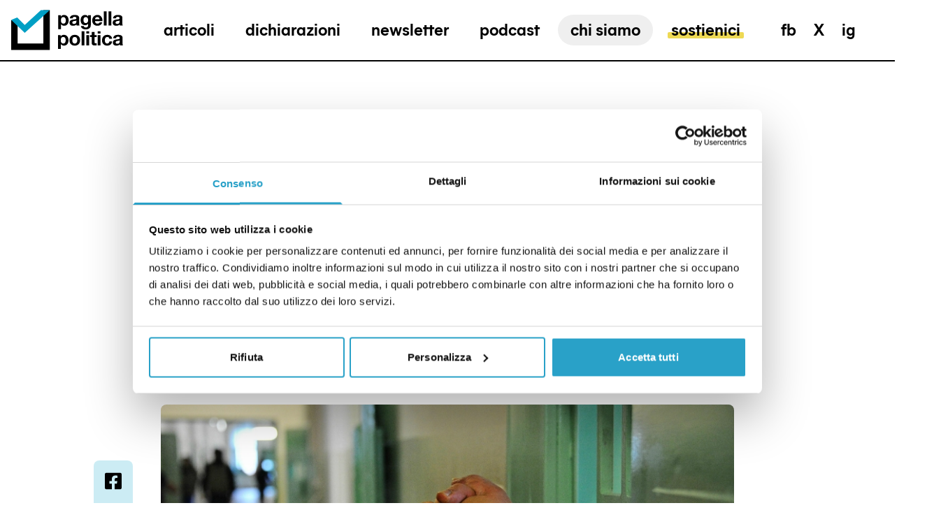

--- FILE ---
content_type: text/html; charset=utf-8
request_url: https://pagellapolitica.it/articoli/tra-salvini-e-m5s-chi-ha-ragione-sui-mafiosi-che-rischiano-di-uscire-dal-carcere
body_size: 101546
content:
<!doctype html>
<html data-n-head-ssr lang="it" data-n-head="%7B%22lang%22:%7B%22ssr%22:%22it%22%7D%7D">
  <head >
    <meta data-n-head="ssr" charset="utf-8"><meta data-n-head="ssr" name="viewport" content="width=device-width, initial-scale=1"><meta data-n-head="ssr" data-hid="ogsite_name" property="og:site_name" content="Pagella Politica"><meta data-n-head="ssr" data-hid="ogtype" property="og:type" content="website"><meta data-n-head="ssr" data-hid="robots" name="robots" content="index,follow"><meta data-n-head="ssr" data-hid="description" name="description" content="Il 21 aprile, durante la sua partecipazione a Fuori dal coro di Mario Giordano su Rete4, il..."><meta data-n-head="ssr" data-hid="og:url" property="og:url" content="https://pagellapolitica.it/articoli/tra-salvini-e-m5s-chi-ha-ragione-sui-mafiosi-che-rischiano-di-uscire-dal-carcere"><meta data-n-head="ssr" data-hid="og:title" property="og:title" content="Tra Salvini e M5s, chi ha ragione sui mafiosi che rischiano di uscire dal carcere?"><meta data-n-head="ssr" data-hid="og:description" property="og:description" content="Il 21 aprile, durante la sua partecipazione a Fuori dal coro di Mario Giordano su Rete4, il..."><meta data-n-head="ssr" data-hid="schemaname" itemprop="name" content="Tra Salvini e M5s, chi ha ragione sui mafiosi che rischiano di uscire dal carcere?"><meta data-n-head="ssr" data-hid="twitter:card" property="twitter:card" content="summary_large_image"><meta data-n-head="ssr" data-hid="schemadescription" itemprop="description" content="Il 21 aprile, durante la sua partecipazione a Fuori dal coro di Mario Giordano su Rete4, il..."><meta data-n-head="ssr" data-hid="og:image" property="og:image" content="https://cdn.pagellapolitica.it/wp-content/uploads/2020/04/ttovefqctjo084eopw5m.jpg"><meta data-n-head="ssr" data-hid="og:image:width" property="og:image:width" content="850"><meta data-n-head="ssr" data-hid="og:image:height" property="og:image:height" content="400"><meta data-n-head="ssr" data-hid="schemaimage" itemprop="image" content="https://cdn.pagellapolitica.it/wp-content/uploads/2020/04/ttovefqctjo084eopw5m.jpg"><title>Tra Salvini e M5s, chi ha ragione sui mafiosi che rischiano di uscire dal carcere? | Pagella Politica</title><link data-n-head="ssr" rel="icon" type="image/png" href="/favicon.png"><link data-n-head="ssr" rel="canonical" href="https://pagellapolitica.it/articoli/tra-salvini-e-m5s-chi-ha-ragione-sui-mafiosi-che-rischiano-di-uscire-dal-carcere"><script data-n-head="ssr" async src="https://steadyhq.com/widget_loader/a5ff1914-c902-4441-8af0-c3321619b65f"></script><script data-n-head="ssr" data-hid="gtm-script">if(!window._gtm_init){window._gtm_init=1;(function(w,n,d,m,e,p){w[d]=(w[d]==1||n[d]=='yes'||n[d]==1||n[m]==1||(w[e]&&w[e][p]&&w[e][p]()))?1:0})(window,navigator,'doNotTrack','msDoNotTrack','external','msTrackingProtectionEnabled');(function(w,d,s,l,x,y){w[x]={};w._gtm_inject=function(i){if(w.doNotTrack||w[x][i])return;w[x][i]=1;w[l]=w[l]||[];w[l].push({'gtm.start':new Date().getTime(),event:'gtm.js'});var f=d.getElementsByTagName(s)[0],j=d.createElement(s);j.async=true;j.src='https://www.googletagmanager.com/gtm.js?id='+i;f.parentNode.insertBefore(j,f);};w[y]('GTM-TM5ZSSF')})(window,document,'script','dataLayer','_gtm_ids','_gtm_inject')}</script><link rel="preload" href="/_nuxt/a9384ea.js" as="script"><link rel="preload" href="/_nuxt/2e2f05e.js" as="script"><link rel="preload" href="/_nuxt/bf359a5.js" as="script"><link rel="preload" href="/_nuxt/4cb887a.js" as="script"><link rel="preload" href="/_nuxt/010ad36.js" as="script"><link rel="preload" href="/_nuxt/89fa924.js" as="script"><link rel="preload" href="/_nuxt/40ccd63.js" as="script"><link rel="preload" href="/_nuxt/fcbc07b.js" as="script"><link rel="preload" href="/_nuxt/17f483e.js" as="script"><link rel="preload" href="/_nuxt/d5a983c.js" as="script"><link rel="preload" href="/_nuxt/9119b04.js" as="script"><link rel="preload" href="/_nuxt/c476a0a.js" as="script"><link rel="preload" href="/_nuxt/dc7e347.js" as="script"><link rel="preload" href="/_nuxt/6d0380f.js" as="script"><style data-vue-ssr-id="d706d280:0 3019b178:0 d621cf6e:0 bac758ea:0 1ac63db6:0 c7152076:0">.fade-enter-active,.fade-leave-active{transition-duration:.5s;transition-property:opacity;transition-timing-function:cubic-bezier(.4,0,.2,1)}.fade-enter,.fade-leave-to{opacity:0}.fadepage-enter-active,.fadepage-leave-active{transition-duration:.5s;transition-property:opacity;transition-timing-function:cubic-bezier(.4,0,.2,1)}.fadepage-enter,.fadepage-leave-to{opacity:0}.slide-enter-active{height:100%;position:absolute;top:0;width:100%}.slide-enter-active,.slide-leave-active{transition-duration:.5s;transition-property:all;transition-timing-function:cubic-bezier(.4,0,.2,1)}.slide-enter{--tw-translate-x:-100%;transform:translate(-100%,var(--tw-translate-y)) rotate(var(--tw-rotate)) skewX(var(--tw-skew-x)) skewY(var(--tw-skew-y)) scaleX(var(--tw-scale-x)) scaleY(var(--tw-scale-y));transform:translate(var(--tw-translate-x),var(--tw-translate-y)) rotate(var(--tw-rotate)) skewX(var(--tw-skew-x)) skewY(var(--tw-skew-y)) scaleX(var(--tw-scale-x)) scaleY(var(--tw-scale-y))}.slide-leave-to{transform-origin:center;--tw-scale-x:.95;--tw-scale-y:.95;transform:translate(var(--tw-translate-x),var(--tw-translate-y)) rotate(var(--tw-rotate)) skewX(var(--tw-skew-x)) skewY(var(--tw-skew-y)) scaleX(.95) scaleY(.95);transform:translate(var(--tw-translate-x),var(--tw-translate-y)) rotate(var(--tw-rotate)) skewX(var(--tw-skew-x)) skewY(var(--tw-skew-y)) scaleX(var(--tw-scale-x)) scaleY(var(--tw-scale-y))}.search-enter-active .wrapper,.search-enter-active .wrapper .container,.search-leave-active .wrapper,.search-leave-active .wrapper .container{transition-duration:.5s;transition-property:all;transition-timing-function:cubic-bezier(.4,0,.2,1)}.search-enter .wrapper,.search-leave-to .wrapper{opacity:0}.search-enter .wrapper .container,.search-leave-to .wrapper .container{--tw-translate-y:100%;transform:translate(var(--tw-translate-x),100%) rotate(var(--tw-rotate)) skewX(var(--tw-skew-x)) skewY(var(--tw-skew-y)) scaleX(var(--tw-scale-x)) scaleY(var(--tw-scale-y));transform:translate(var(--tw-translate-x),var(--tw-translate-y)) rotate(var(--tw-rotate)) skewX(var(--tw-skew-x)) skewY(var(--tw-skew-y)) scaleX(var(--tw-scale-x)) scaleY(var(--tw-scale-y))}.submenu-enter-active ul,.submenu-leave-active ul{overflow:hidden}@media (min-width:1024px){.submenu-enter-active ul,.submenu-leave-active ul{transition-duration:.5s;transition-property:all;transition-timing-function:cubic-bezier(.4,0,.2,1)}}.submenu-enter-active ul a,.submenu-leave-active ul a{display:block;transition-timing-function:cubic-bezier(.4,0,.2,1)}@media (min-width:1024px){.submenu-enter-active ul a,.submenu-leave-active ul a{transition-duration:.5s;transition-property:all;transition-timing-function:cubic-bezier(.4,0,.2,1)}}.submenu-enter ul,.submenu-leave-to ul{--tw-translate-y:-100%;transform:translate(var(--tw-translate-x),-100%) rotate(var(--tw-rotate)) skewX(var(--tw-skew-x)) skewY(var(--tw-skew-y)) scaleX(var(--tw-scale-x)) scaleY(var(--tw-scale-y));transform:translate(var(--tw-translate-x),var(--tw-translate-y)) rotate(var(--tw-rotate)) skewX(var(--tw-skew-x)) skewY(var(--tw-skew-y)) scaleX(var(--tw-scale-x)) scaleY(var(--tw-scale-y))}.submenu-enter ul a,.submenu-leave-to ul a{--tw-translate-y:100%;transform:translate(var(--tw-translate-x),100%) rotate(var(--tw-rotate)) skewX(var(--tw-skew-x)) skewY(var(--tw-skew-y)) scaleX(var(--tw-scale-x)) scaleY(var(--tw-scale-y));transform:translate(var(--tw-translate-x),var(--tw-translate-y)) rotate(var(--tw-rotate)) skewX(var(--tw-skew-x)) skewY(var(--tw-skew-y)) scaleX(var(--tw-scale-x)) scaleY(var(--tw-scale-y))}.verdetto-enter-active,.verdetto-leave-active{transition-duration:.5s;transition-property:all;transition-timing-function:cubic-bezier(.4,0,.2,1)}.verdetto-enter,.verdetto-leave-to{--tw-translate-x:100%;opacity:0;transform:translate(100%,var(--tw-translate-y)) rotate(var(--tw-rotate)) skewX(var(--tw-skew-x)) skewY(var(--tw-skew-y)) scaleX(var(--tw-scale-x)) scaleY(var(--tw-scale-y));transform:translate(var(--tw-translate-x),var(--tw-translate-y)) rotate(var(--tw-rotate)) skewX(var(--tw-skew-x)) skewY(var(--tw-skew-y)) scaleX(var(--tw-scale-x)) scaleY(var(--tw-scale-y))}.dichiarazione-enter-active,.dichiarazione-leave-active{position:absolute;transition-duration:.5s;transition-property:all;transition-timing-function:cubic-bezier(.4,0,.2,1);width:100%}.dichiarazione-enter,.dichiarazione-leave-to{--tw-translate-x:-100%;opacity:0;transform:translate(-100%,var(--tw-translate-y)) rotate(var(--tw-rotate)) skewX(var(--tw-skew-x)) skewY(var(--tw-skew-y)) scaleX(var(--tw-scale-x)) scaleY(var(--tw-scale-y));transform:translate(var(--tw-translate-x),var(--tw-translate-y)) rotate(var(--tw-rotate)) skewX(var(--tw-skew-x)) skewY(var(--tw-skew-y)) scaleX(var(--tw-scale-x)) scaleY(var(--tw-scale-y))}.preview-enter-active img,.preview-leave-active img{position:absolute;transition-duration:.5s;transition-property:all;transition-timing-function:cubic-bezier(.4,0,.2,1);width:100%}.preview-enter img{--tw-translate-x:-100%;transform:translate(-100%,var(--tw-translate-y)) rotate(var(--tw-rotate)) skewX(var(--tw-skew-x)) skewY(var(--tw-skew-y)) scaleX(var(--tw-scale-x)) scaleY(var(--tw-scale-y));transform:translate(var(--tw-translate-x),var(--tw-translate-y)) rotate(var(--tw-rotate)) skewX(var(--tw-skew-x)) skewY(var(--tw-skew-y)) scaleX(var(--tw-scale-x)) scaleY(var(--tw-scale-y))}.preview-leave-to img{--tw-translate-x:100%;transform:translate(100%,var(--tw-translate-y)) rotate(var(--tw-rotate)) skewX(var(--tw-skew-x)) skewY(var(--tw-skew-y)) scaleX(var(--tw-scale-x)) scaleY(var(--tw-scale-y));transform:translate(var(--tw-translate-x),var(--tw-translate-y)) rotate(var(--tw-rotate)) skewX(var(--tw-skew-x)) skewY(var(--tw-skew-y)) scaleX(var(--tw-scale-x)) scaleY(var(--tw-scale-y))}.sostienici-enter-active article,.sostienici-leave-active article{transition-duration:.5s;transition-property:all;transition-timing-function:cubic-bezier(.4,0,.2,1)}.sostienici-leave-active{position:absolute}.sostienici-enter article,.sostienici-leave-to article{opacity:0}.sostienici-enter article.left,.sostienici-leave-to article.left{--tw-translate-x:-50%;opacity:0;transform:translate(-50%,var(--tw-translate-y)) rotate(var(--tw-rotate)) skewX(var(--tw-skew-x)) skewY(var(--tw-skew-y)) scaleX(var(--tw-scale-x)) scaleY(var(--tw-scale-y));transform:translate(var(--tw-translate-x),var(--tw-translate-y)) rotate(var(--tw-rotate)) skewX(var(--tw-skew-x)) skewY(var(--tw-skew-y)) scaleX(var(--tw-scale-x)) scaleY(var(--tw-scale-y))}.sostienici-enter article.right,.sostienici-leave-to article.right{--tw-translate-x:50%;opacity:0;transform:translate(50%,var(--tw-translate-y)) rotate(var(--tw-rotate)) skewX(var(--tw-skew-x)) skewY(var(--tw-skew-y)) scaleX(var(--tw-scale-x)) scaleY(var(--tw-scale-y));transform:translate(var(--tw-translate-x),var(--tw-translate-y)) rotate(var(--tw-rotate)) skewX(var(--tw-skew-x)) skewY(var(--tw-skew-y)) scaleX(var(--tw-scale-x)) scaleY(var(--tw-scale-y))}
/*! tailwindcss v3.4.3 | MIT License | https://tailwindcss.com*/*,:after,:before{border:0 solid;box-sizing:border-box}:after,:before{--tw-content:""}:host,html{line-height:1.5;-webkit-text-size-adjust:100%;font-family:MierA-Bold,sans;font-feature-settings:normal;font-variation-settings:normal;-moz-tab-size:4;-o-tab-size:4;tab-size:4;-webkit-tap-highlight-color:transparent}body{line-height:inherit;margin:0}hr{border-top-width:1px;color:inherit;height:0}abbr:where([title]){text-decoration:underline;-webkit-text-decoration:underline dotted;text-decoration:underline dotted}h1,h2,h3,h4,h5,h6{font-size:inherit;font-weight:inherit}a{color:inherit;text-decoration:inherit}b,strong{font-weight:bolder}code,kbd,pre,samp{font-family:ui-monospace,SFMono-Regular,Menlo,Monaco,Consolas,"Liberation Mono","Courier New",monospace;font-feature-settings:normal;font-size:1em;font-variation-settings:normal}small{font-size:80%}sub,sup{font-size:75%;line-height:0;position:relative;vertical-align:baseline}sub{bottom:-.25em}sup{top:-.5em}table{border-collapse:collapse;border-color:inherit;text-indent:0}button,input,optgroup,select,textarea{color:inherit;font-family:inherit;font-feature-settings:inherit;font-size:100%;font-variation-settings:inherit;font-weight:inherit;letter-spacing:inherit;line-height:inherit;margin:0;padding:0}button,select{text-transform:none}button,input:where([type=button]),input:where([type=reset]),input:where([type=submit]){-webkit-appearance:button;background-color:transparent;background-image:none}:-moz-focusring{outline:auto}:-moz-ui-invalid{box-shadow:none}progress{vertical-align:baseline}::-webkit-inner-spin-button,::-webkit-outer-spin-button{height:auto}[type=search]{-webkit-appearance:textfield;outline-offset:-2px}::-webkit-search-decoration{-webkit-appearance:none}::-webkit-file-upload-button{-webkit-appearance:button;font:inherit}summary{display:list-item}blockquote,dd,dl,figure,h1,h2,h3,h4,h5,h6,hr,p,pre{margin:0}fieldset{margin:0}fieldset,legend{padding:0}menu,ol,ul{list-style:none;margin:0;padding:0}dialog{padding:0}textarea{resize:vertical}input::-moz-placeholder,textarea::-moz-placeholder{color:#9ca3af;opacity:1}input::placeholder,textarea::placeholder{color:#9ca3af;opacity:1}[role=button],button{cursor:pointer}:disabled{cursor:default}audio,canvas,embed,iframe,img,object,svg,video{display:block;vertical-align:middle}img,video{height:auto;max-width:100%}[hidden]{display:none}@font-face{font-display:swap;font-family:"MierA-Bold";src:url(/_nuxt/fonts/MierA-Bold.75763b7.woff2) format("woff2"),url(/_nuxt/fonts/MierA-Bold.cb51830.woff) format("woff")}html{font-size:14px}html.dizionario,html.sostienici{scroll-behavior:smooth}@media (min-width:1024px){html{font-size:16px}}body{font-family:Source Serif Pro,serif}.container{margin-left:auto;margin-right:auto;max-width:1680px;padding-left:1rem;padding-right:1rem;width:100%}input+span{display:none}input:checked+span{display:block}*,:after,:before{--tw-border-spacing-x:0;--tw-border-spacing-y:0;--tw-translate-x:0;--tw-translate-y:0;--tw-rotate:0;--tw-skew-x:0;--tw-skew-y:0;--tw-scale-x:1;--tw-scale-y:1;--tw-pan-x: ;--tw-pan-y: ;--tw-pinch-zoom: ;--tw-scroll-snap-strictness:proximity;--tw-gradient-from-position: ;--tw-gradient-via-position: ;--tw-gradient-to-position: ;--tw-ordinal: ;--tw-slashed-zero: ;--tw-numeric-figure: ;--tw-numeric-spacing: ;--tw-numeric-fraction: ;--tw-ring-inset: ;--tw-ring-offset-width:0px;--tw-ring-offset-color:#fff;--tw-ring-color:rgba(59,130,246,.5);--tw-ring-offset-shadow:0 0 transparent;--tw-ring-shadow:0 0 transparent;--tw-shadow:0 0 transparent;--tw-shadow-colored:0 0 transparent;--tw-blur: ;--tw-brightness: ;--tw-contrast: ;--tw-grayscale: ;--tw-hue-rotate: ;--tw-invert: ;--tw-saturate: ;--tw-sepia: ;--tw-drop-shadow: ;--tw-backdrop-blur: ;--tw-backdrop-brightness: ;--tw-backdrop-contrast: ;--tw-backdrop-grayscale: ;--tw-backdrop-hue-rotate: ;--tw-backdrop-invert: ;--tw-backdrop-opacity: ;--tw-backdrop-saturate: ;--tw-backdrop-sepia: ;--tw-contain-size: ;--tw-contain-layout: ;--tw-contain-paint: ;--tw-contain-style: }::backdrop{--tw-border-spacing-x:0;--tw-border-spacing-y:0;--tw-translate-x:0;--tw-translate-y:0;--tw-rotate:0;--tw-skew-x:0;--tw-skew-y:0;--tw-scale-x:1;--tw-scale-y:1;--tw-pan-x: ;--tw-pan-y: ;--tw-pinch-zoom: ;--tw-scroll-snap-strictness:proximity;--tw-gradient-from-position: ;--tw-gradient-via-position: ;--tw-gradient-to-position: ;--tw-ordinal: ;--tw-slashed-zero: ;--tw-numeric-figure: ;--tw-numeric-spacing: ;--tw-numeric-fraction: ;--tw-ring-inset: ;--tw-ring-offset-width:0px;--tw-ring-offset-color:#fff;--tw-ring-color:rgba(59,130,246,.5);--tw-ring-offset-shadow:0 0 transparent;--tw-ring-shadow:0 0 transparent;--tw-shadow:0 0 transparent;--tw-shadow-colored:0 0 transparent;--tw-blur: ;--tw-brightness: ;--tw-contrast: ;--tw-grayscale: ;--tw-hue-rotate: ;--tw-invert: ;--tw-saturate: ;--tw-sepia: ;--tw-drop-shadow: ;--tw-backdrop-blur: ;--tw-backdrop-brightness: ;--tw-backdrop-contrast: ;--tw-backdrop-grayscale: ;--tw-backdrop-hue-rotate: ;--tw-backdrop-invert: ;--tw-backdrop-opacity: ;--tw-backdrop-saturate: ;--tw-backdrop-sepia: ;--tw-contain-size: ;--tw-contain-layout: ;--tw-contain-paint: ;--tw-contain-style: }.aspect-h-1{--tw-aspect-h:1}.aspect-h-3{--tw-aspect-h:3}.aspect-h-4{--tw-aspect-h:4}.aspect-h-6{--tw-aspect-h:6}.aspect-h-9{--tw-aspect-h:9}.aspect-w-1{padding-bottom:calc(var(--tw-aspect-h)/var(--tw-aspect-w)*100%);position:relative;--tw-aspect-w:1}.aspect-w-1>*{bottom:0;height:100%;left:0;position:absolute;right:0;top:0;width:100%}.aspect-w-16{padding-bottom:calc(var(--tw-aspect-h)/var(--tw-aspect-w)*100%);position:relative;--tw-aspect-w:16}.aspect-w-16>*{bottom:0;height:100%;left:0;position:absolute;right:0;top:0;width:100%}.aspect-w-2{padding-bottom:calc(var(--tw-aspect-h)/var(--tw-aspect-w)*100%);position:relative;--tw-aspect-w:2}.aspect-w-2>*{bottom:0;height:100%;left:0;position:absolute;right:0;top:0;width:100%}.aspect-w-3{padding-bottom:calc(var(--tw-aspect-h)/var(--tw-aspect-w)*100%);position:relative;--tw-aspect-w:3}.aspect-w-3>*{bottom:0;height:100%;left:0;position:absolute;right:0;top:0;width:100%}.aspect-w-4{padding-bottom:calc(var(--tw-aspect-h)/var(--tw-aspect-w)*100%);position:relative;--tw-aspect-w:4}.aspect-w-4>*{bottom:0;height:100%;left:0;position:absolute;right:0;top:0;width:100%}.aspect-w-5{padding-bottom:calc(var(--tw-aspect-h)/var(--tw-aspect-w)*100%);position:relative;--tw-aspect-w:5}.aspect-w-5>*{bottom:0;height:100%;left:0;position:absolute;right:0;top:0;width:100%}.aspect-none{padding-bottom:0;position:static}.aspect-none>*{bottom:auto;height:auto;left:auto;position:static;right:auto;top:auto;width:auto}.custom-highlight{position:relative}.custom-highlight:before{border-radius:.125rem;bottom:.25rem;content:"";height:25%;left:-5%;position:absolute;width:110%;--tw-bg-opacity:1;background-color:#eed954;background-color:rgba(238,217,84,var(--tw-bg-opacity));transform:scaleX(1);transform-origin:100% 50%;transition-duration:.3s;transition-property:transform;transition-timing-function:cubic-bezier(.4,0,.2,1);z-index:-1}.menu-item{display:inline-block;position:relative;z-index:1}.menu-item:before{border-radius:.125rem;bottom:.25rem;content:"";height:25%;left:-5%;position:absolute;width:110%;--tw-bg-opacity:1;background-color:#eed954;background-color:rgba(238,217,84,var(--tw-bg-opacity));transform:scaleX(0);transform-origin:100% 50%;transition-duration:.3s;transition-property:transform;transition-timing-function:cubic-bezier(.4,0,.2,1);z-index:-1}.menu-item.gray:before{--tw-bg-opacity:1;background-color:#666;background-color:rgba(102,102,102,var(--tw-bg-opacity))}.menu-item:hover:before,.nuxt-link-exact-active.nuxt-link-active .menu-item:before{transform:scaleX(1);transform-origin:0 50%}.post-overline{font-family:MierA-Bold,sans;font-size:.875rem;font-weight:700;letter-spacing:-1px;text-transform:uppercase}@media (min-width:1024px){.post-overline{font-size:1.25rem;letter-spacing:0}}.post-generic-label{font-family:MierA-Bold,sans;font-size:1.125rem;text-transform:uppercase}@media (min-width:1024px){.post-generic-label{font-size:1.25rem}}.post-category{font-family:MierA-Bold,sans;font-size:.875rem;text-transform:uppercase;--tw-text-opacity:1;color:#00a1c8;color:rgba(0,161,200,var(--tw-text-opacity))}@media (min-width:1024px){.post-category{font-size:1rem}}.post-title{font-size:2rem;font-weight:400;line-height:36px;--tw-text-opacity:1;color:#292929;color:rgba(41,41,41,var(--tw-text-opacity))}@media (min-width:1024px){.post-title{font-size:3.25rem;font-weight:300;line-height:59px}}@media (min-width:1280px){.post-title{font-size:4.5rem;line-height:75px}}.post-title.isSmall{font-size:2rem;line-height:1.25}@media (min-width:1024px){.post-title.isSmall{font-size:2.625rem;line-height:50px}}.post-subtitle{font-size:1.25rem;font-weight:400;line-height:1.25;--tw-text-opacity:1;color:#292929;color:rgba(41,41,41,var(--tw-text-opacity))}@media (min-width:1024px){.post-subtitle{font-size:1.5rem;line-height:28px}}.post-date{font-family:MierA-Bold,sans;font-size:.875rem;text-transform:uppercase;--tw-text-opacity:1;color:#b3b3b3;color:rgba(179,179,179,var(--tw-text-opacity))}@media (min-width:1024px){.post-date{font-size:1rem;line-height:23px}}.post-author{font-family:MierA-Bold,sans;font-size:.875rem;font-weight:300}@media (min-width:1024px){.post-author{font-size:1rem;line-height:23px}}.post-author span{font-weight:700;letter-spacing:-1px;text-transform:uppercase}@media (min-width:1024px){.post-author span{letter-spacing:0}}.post-content{font-size:1.375rem;font-weight:400;line-height:30px}.post-content h3{font-size:1.5rem;font-weight:700;--tw-text-opacity:1;color:#000;color:rgba(0,0,0,var(--tw-text-opacity))}.post-content span{font-weight:400!important}.post-content a{--tw-text-opacity:1;color:#00a1c8;color:rgba(0,161,200,var(--tw-text-opacity));text-decoration-line:underline}.single-title{font-family:Source Serif Pro,serif;font-size:2rem;font-weight:300;line-height:36px}@media (min-width:1024px){.single-title{font-size:3.25rem;line-height:59px}}.single-declaration{font-family:MierA-Bold,sans;font-size:1rem;font-weight:700;text-transform:uppercase;--tw-text-opacity:1;color:#00a1c8;color:rgba(0,161,200,var(--tw-text-opacity))}.single-accent{font-size:1.5rem;line-height:28px;--tw-text-opacity:1;color:#292929;color:rgba(41,41,41,var(--tw-text-opacity))}.single-detail{font-family:MierA-Bold,sans;font-weight:400;text-transform:uppercase;--tw-text-opacity:1;color:#383838;color:rgba(56,56,56,var(--tw-text-opacity))}.single-verdict{color:#292929;color:rgba(41,41,41,var(--tw-text-opacity));font-weight:600;line-height:30px}.single-list,.single-verdict{font-size:1.125rem;--tw-text-opacity:1}.single-list,.single-tweet{color:#fff;color:rgba(255,255,255,var(--tw-text-opacity));line-height:23px}.single-tweet{font-size:.875rem;text-transform:uppercase;--tw-text-opacity:1;opacity:.5}.declaration-turn{font-family:MierA-Bold,sans;font-size:.75rem;text-decoration-line:underline;text-transform:uppercase}.declaration{font-size:1.5rem;font-weight:400;line-height:1.25}@media (min-width:1024px){.declaration{font-size:1.625rem;font-weight:300;line-height:32px}}.declaration-date{opacity:.5;text-transform:uppercase;white-space:nowrap}.declaration-date,.declaration-fonte{font-family:MierA-Bold,sans;font-size:.875rem}.declaration-author{font-family:MierA-Bold,sans;font-size:1rem;line-height:23px;opacity:.8;text-transform:uppercase}.politico-declaration{font-family:Source Serif Pro,serif;font-size:2.5rem;font-weight:400;line-height:40px;--tw-text-opacity:1;color:#00a1c8;color:rgba(0,161,200,var(--tw-text-opacity))}@media (min-width:1024px){.politico-declaration{font-weight:300}}.politico-name{font-family:MierA-Bold,sans;font-size:1.5rem;line-height:30px;text-transform:uppercase;--tw-text-opacity:1;color:#383838;color:rgba(56,56,56,var(--tw-text-opacity))}.sr-only{height:1px;margin:-1px;overflow:hidden;padding:0;position:absolute;width:1px;clip:rect(0,0,0,0);border-width:0;white-space:nowrap}.pointer-events-none{pointer-events:none}.static{position:static}.fixed{position:fixed}.absolute{position:absolute}.relative{position:relative}.sticky{position:sticky}.inset-0{bottom:0;top:0}.inset-0,.inset-x-0{left:0;right:0}.-left-10{left:-2.5rem}.left-0{left:0}.left-1\/2{left:50%}.right-0{right:0}.right-5{right:1.25rem}.right-9{right:2.25rem}.top-0{top:0}.top-2{top:.5rem}.top-3{top:.75rem}.top-4{top:1rem}.top-9{top:2.25rem}.z-10{z-index:10}.z-20{z-index:20}.z-30{z-index:30}.z-40{z-index:40}.z-50{z-index:50}.z-\[1\]{z-index:1}.z-\[2\]{z-index:2}.z-\[5\]{z-index:5}.order-1{order:1}.order-2{order:2}.col-span-1{grid-column:span 1/span 1}.col-span-10{grid-column:span 10/span 10}.col-span-12{grid-column:span 12/span 12}.col-span-2{grid-column:span 2/span 2}.col-span-3{grid-column:span 3/span 3}.col-span-4{grid-column:span 4/span 4}.col-span-5{grid-column:span 5/span 5}.col-span-6{grid-column:span 6/span 6}.col-span-7{grid-column:span 7/span 7}.col-span-8{grid-column:span 8/span 8}.col-start-2{grid-column-start:2}.col-start-3{grid-column-start:3}.col-start-5{grid-column-start:5}.-mx-4{margin-left:-1rem;margin-right:-1rem}.mx-1{margin-left:.25rem;margin-right:.25rem}.mx-1\.5{margin-left:.375rem;margin-right:.375rem}.mx-auto{margin-left:auto;margin-right:auto}.my-2{margin-bottom:.5rem;margin-top:.5rem}.my-8{margin-bottom:2rem;margin-top:2rem}.-ml-0{margin-left:0}.-ml-0\.5{margin-left:-.125rem}.-ml-1{margin-left:-.25rem}.-mt-20{margin-top:-5rem}.-mt-px{margin-top:-1px}.mb-10{margin-bottom:2.5rem}.mb-14{margin-bottom:3.5rem}.mb-4{margin-bottom:1rem}.mb-px{margin-bottom:1px}.ml-2{margin-left:.5rem}.mr-2{margin-right:.5rem}.mr-4{margin-right:1rem}.mr-6{margin-right:1.5rem}.mt-0{margin-top:0}.mt-0\.5{margin-top:.125rem}.mt-1{margin-top:.25rem}.mt-14{margin-top:3.5rem}.mt-16{margin-top:4rem}.mt-2{margin-top:.5rem}.mt-20{margin-top:5rem}.mt-3{margin-top:.75rem}.mt-4{margin-top:1rem}.mt-\[-0\.2rem\]{margin-top:-.2rem}.mt-submenu-corrrection{margin-top:1.45rem}.line-clamp-2{-webkit-line-clamp:2}.line-clamp-2,.line-clamp-3{display:-webkit-box;overflow:hidden;-webkit-box-orient:vertical}.line-clamp-3{-webkit-line-clamp:3}.line-clamp-4{-webkit-line-clamp:4}.line-clamp-4,.line-clamp-6{display:-webkit-box;overflow:hidden;-webkit-box-orient:vertical}.line-clamp-6{-webkit-line-clamp:6}.block{display:block}.inline-block{display:inline-block}.inline{display:inline}.flex{display:flex}.inline-flex{display:inline-flex}.table{display:table}.grid{display:grid}.list-item{display:list-item}.hidden{display:none}.h-0{height:0}.h-10{height:2.5rem}.h-16{height:4rem}.h-2{height:.5rem}.h-2\.5{height:.563rem}.h-3{height:.75rem}.h-32{height:8rem}.h-4{height:1rem}.h-40{height:10rem}.h-44{height:11rem}.h-5{height:1.25rem}.h-6{height:1.5rem}.h-9{height:2.25rem}.h-\[220px\]{height:220px}.h-\[3px\]{height:3px}.h-\[400px\]{height:400px}.h-\[54\%\]{height:54%}.h-full{height:100%}.h-px{height:1px}.max-h-64{max-height:16rem}.min-h-screen{min-height:100vh}.min-h-screen-no-header{min-height:calc(100vh - 86px)}.w-0{width:0}.w-1\/2{width:50%}.w-1\/3{width:33.333333%}.w-1\/6{width:16.666667%}.w-10{width:2.5rem}.w-16{width:4rem}.w-2{width:.5rem}.w-2\.5{width:.563rem}.w-2\/3{width:66.666667%}.w-20{width:5rem}.w-3{width:.75rem}.w-3\/4{width:75%}.w-32{width:8rem}.w-4{width:1rem}.w-4\/5{width:80%}.w-40{width:10rem}.w-44{width:11rem}.w-5{width:1.25rem}.w-6{width:1.5rem}.w-60{width:15rem}.w-7{width:1.75rem}.w-9{width:2.25rem}.w-96{width:24rem}.w-\[50px\]{width:50px}.w-\[60px\]{width:60px}.w-full{width:100%}.min-w-full{min-width:100%}.max-w-2xl{max-width:42rem}.max-w-\[80\%\]{max-width:80%}.max-w-\[900px\]{max-width:900px}.max-w-full{max-width:100%}.max-w-lg{max-width:32rem}.max-w-sm{max-width:24rem}.flex-1{flex:1 1 0%}.flex-none{flex:none}.flex-shrink-0{flex-shrink:0}.flex-grow,.grow{flex-grow:1}.-translate-x-1\/2{--tw-translate-x:-50%;transform:translate(-50%,var(--tw-translate-y)) rotate(var(--tw-rotate)) skewX(var(--tw-skew-x)) skewY(var(--tw-skew-y)) scaleX(var(--tw-scale-x)) scaleY(var(--tw-scale-y));transform:translate(var(--tw-translate-x),var(--tw-translate-y)) rotate(var(--tw-rotate)) skewX(var(--tw-skew-x)) skewY(var(--tw-skew-y)) scaleX(var(--tw-scale-x)) scaleY(var(--tw-scale-y))}.-translate-x-\[13px\]{--tw-translate-x:-13px;transform:translate(-13px,var(--tw-translate-y)) rotate(var(--tw-rotate)) skewX(var(--tw-skew-x)) skewY(var(--tw-skew-y)) scaleX(var(--tw-scale-x)) scaleY(var(--tw-scale-y));transform:translate(var(--tw-translate-x),var(--tw-translate-y)) rotate(var(--tw-rotate)) skewX(var(--tw-skew-x)) skewY(var(--tw-skew-y)) scaleX(var(--tw-scale-x)) scaleY(var(--tw-scale-y))}.-translate-x-full{--tw-translate-x:-100%;transform:translate(-100%,var(--tw-translate-y)) rotate(var(--tw-rotate)) skewX(var(--tw-skew-x)) skewY(var(--tw-skew-y)) scaleX(var(--tw-scale-x)) scaleY(var(--tw-scale-y));transform:translate(var(--tw-translate-x),var(--tw-translate-y)) rotate(var(--tw-rotate)) skewX(var(--tw-skew-x)) skewY(var(--tw-skew-y)) scaleX(var(--tw-scale-x)) scaleY(var(--tw-scale-y))}.-translate-y-0{--tw-translate-y:-0px;transform:translate(var(--tw-translate-x)) rotate(var(--tw-rotate)) skewX(var(--tw-skew-x)) skewY(var(--tw-skew-y)) scaleX(var(--tw-scale-x)) scaleY(var(--tw-scale-y));transform:translate(var(--tw-translate-x),var(--tw-translate-y)) rotate(var(--tw-rotate)) skewX(var(--tw-skew-x)) skewY(var(--tw-skew-y)) scaleX(var(--tw-scale-x)) scaleY(var(--tw-scale-y))}.-translate-y-1\/2{--tw-translate-y:-50%;transform:translate(var(--tw-translate-x),-50%) rotate(var(--tw-rotate)) skewX(var(--tw-skew-x)) skewY(var(--tw-skew-y)) scaleX(var(--tw-scale-x)) scaleY(var(--tw-scale-y));transform:translate(var(--tw-translate-x),var(--tw-translate-y)) rotate(var(--tw-rotate)) skewX(var(--tw-skew-x)) skewY(var(--tw-skew-y)) scaleX(var(--tw-scale-x)) scaleY(var(--tw-scale-y))}.-translate-y-1\/3{--tw-translate-y:-33.333333%;transform:translate(var(--tw-translate-x),-33.333333%) rotate(var(--tw-rotate)) skewX(var(--tw-skew-x)) skewY(var(--tw-skew-y)) scaleX(var(--tw-scale-x)) scaleY(var(--tw-scale-y));transform:translate(var(--tw-translate-x),var(--tw-translate-y)) rotate(var(--tw-rotate)) skewX(var(--tw-skew-x)) skewY(var(--tw-skew-y)) scaleX(var(--tw-scale-x)) scaleY(var(--tw-scale-y))}.-translate-y-10{--tw-translate-y:-2.5rem;transform:translate(var(--tw-translate-x),-2.5rem) rotate(var(--tw-rotate)) skewX(var(--tw-skew-x)) skewY(var(--tw-skew-y)) scaleX(var(--tw-scale-x)) scaleY(var(--tw-scale-y));transform:translate(var(--tw-translate-x),var(--tw-translate-y)) rotate(var(--tw-rotate)) skewX(var(--tw-skew-x)) skewY(var(--tw-skew-y)) scaleX(var(--tw-scale-x)) scaleY(var(--tw-scale-y))}.-translate-y-full{--tw-translate-y:-100%;transform:translate(var(--tw-translate-x),-100%) rotate(var(--tw-rotate)) skewX(var(--tw-skew-x)) skewY(var(--tw-skew-y)) scaleX(var(--tw-scale-x)) scaleY(var(--tw-scale-y));transform:translate(var(--tw-translate-x),var(--tw-translate-y)) rotate(var(--tw-rotate)) skewX(var(--tw-skew-x)) skewY(var(--tw-skew-y)) scaleX(var(--tw-scale-x)) scaleY(var(--tw-scale-y))}.translate-x-0{--tw-translate-x:0px;transform:translateY(var(--tw-translate-y)) rotate(var(--tw-rotate)) skewX(var(--tw-skew-x)) skewY(var(--tw-skew-y)) scaleX(var(--tw-scale-x)) scaleY(var(--tw-scale-y));transform:translate(var(--tw-translate-x),var(--tw-translate-y)) rotate(var(--tw-rotate)) skewX(var(--tw-skew-x)) skewY(var(--tw-skew-y)) scaleX(var(--tw-scale-x)) scaleY(var(--tw-scale-y))}.translate-x-1\/2{--tw-translate-x:50%;transform:translate(50%,var(--tw-translate-y)) rotate(var(--tw-rotate)) skewX(var(--tw-skew-x)) skewY(var(--tw-skew-y)) scaleX(var(--tw-scale-x)) scaleY(var(--tw-scale-y));transform:translate(var(--tw-translate-x),var(--tw-translate-y)) rotate(var(--tw-rotate)) skewX(var(--tw-skew-x)) skewY(var(--tw-skew-y)) scaleX(var(--tw-scale-x)) scaleY(var(--tw-scale-y))}.translate-x-\[13px\]{--tw-translate-x:13px;transform:translate(13px,var(--tw-translate-y)) rotate(var(--tw-rotate)) skewX(var(--tw-skew-x)) skewY(var(--tw-skew-y)) scaleX(var(--tw-scale-x)) scaleY(var(--tw-scale-y));transform:translate(var(--tw-translate-x),var(--tw-translate-y)) rotate(var(--tw-rotate)) skewX(var(--tw-skew-x)) skewY(var(--tw-skew-y)) scaleX(var(--tw-scale-x)) scaleY(var(--tw-scale-y))}.translate-x-full{--tw-translate-x:100%;transform:translate(100%,var(--tw-translate-y)) rotate(var(--tw-rotate)) skewX(var(--tw-skew-x)) skewY(var(--tw-skew-y)) scaleX(var(--tw-scale-x)) scaleY(var(--tw-scale-y));transform:translate(var(--tw-translate-x),var(--tw-translate-y)) rotate(var(--tw-rotate)) skewX(var(--tw-skew-x)) skewY(var(--tw-skew-y)) scaleX(var(--tw-scale-x)) scaleY(var(--tw-scale-y))}.translate-y-0{--tw-translate-y:0px;transform:translate(var(--tw-translate-x)) rotate(var(--tw-rotate)) skewX(var(--tw-skew-x)) skewY(var(--tw-skew-y)) scaleX(var(--tw-scale-x)) scaleY(var(--tw-scale-y));transform:translate(var(--tw-translate-x),var(--tw-translate-y)) rotate(var(--tw-rotate)) skewX(var(--tw-skew-x)) skewY(var(--tw-skew-y)) scaleX(var(--tw-scale-x)) scaleY(var(--tw-scale-y))}.translate-y-\[100\%\],.translate-y-full{--tw-translate-y:100%;transform:translate(var(--tw-translate-x),100%) rotate(var(--tw-rotate)) skewX(var(--tw-skew-x)) skewY(var(--tw-skew-y)) scaleX(var(--tw-scale-x)) scaleY(var(--tw-scale-y));transform:translate(var(--tw-translate-x),var(--tw-translate-y)) rotate(var(--tw-rotate)) skewX(var(--tw-skew-x)) skewY(var(--tw-skew-y)) scaleX(var(--tw-scale-x)) scaleY(var(--tw-scale-y))}.-rotate-90{--tw-rotate:-90deg;transform:translate(var(--tw-translate-x),var(--tw-translate-y)) rotate(-90deg) skewX(var(--tw-skew-x)) skewY(var(--tw-skew-y)) scaleX(var(--tw-scale-x)) scaleY(var(--tw-scale-y));transform:translate(var(--tw-translate-x),var(--tw-translate-y)) rotate(var(--tw-rotate)) skewX(var(--tw-skew-x)) skewY(var(--tw-skew-y)) scaleX(var(--tw-scale-x)) scaleY(var(--tw-scale-y))}.rotate-180{--tw-rotate:180deg;transform:translate(var(--tw-translate-x),var(--tw-translate-y)) rotate(180deg) skewX(var(--tw-skew-x)) skewY(var(--tw-skew-y)) scaleX(var(--tw-scale-x)) scaleY(var(--tw-scale-y))}.rotate-180,.transform{transform:translate(var(--tw-translate-x),var(--tw-translate-y)) rotate(var(--tw-rotate)) skewX(var(--tw-skew-x)) skewY(var(--tw-skew-y)) scaleX(var(--tw-scale-x)) scaleY(var(--tw-scale-y))}.cursor-pointer{cursor:pointer}.select-none{-webkit-user-select:none;-moz-user-select:none;user-select:none}.list-none{list-style-type:none}.grid-cols-1{grid-template-columns:repeat(1,minmax(0,1fr))}.grid-cols-10{grid-template-columns:repeat(10,minmax(0,1fr))}.grid-cols-12{grid-template-columns:repeat(12,minmax(0,1fr))}.grid-cols-2{grid-template-columns:repeat(2,minmax(0,1fr))}.grid-cols-3{grid-template-columns:repeat(3,minmax(0,1fr))}.grid-cols-4{grid-template-columns:repeat(4,minmax(0,1fr))}.grid-cols-8{grid-template-columns:repeat(8,minmax(0,1fr))}.flex-row{flex-direction:row}.flex-col{flex-direction:column}.flex-wrap{flex-wrap:wrap}.items-start{align-items:flex-start}.items-end{align-items:flex-end}.items-center{align-items:center}.justify-start{justify-content:flex-start}.justify-end{justify-content:flex-end}.justify-center{justify-content:center}.justify-between{justify-content:space-between}.justify-items-stretch{justify-items:stretch}.gap-1{gap:.25rem}.gap-10{gap:2.5rem}.gap-2{gap:.5rem}.gap-4{gap:1rem}.gap-5{gap:1.25rem}.gap-6{gap:1.5rem}.gap-9{gap:2.25rem}.gap-x-0{-moz-column-gap:0;column-gap:0}.gap-x-10{-moz-column-gap:2.5rem;column-gap:2.5rem}.gap-x-12{-moz-column-gap:3rem;column-gap:3rem}.gap-x-20{-moz-column-gap:5rem;column-gap:5rem}.gap-x-3{-moz-column-gap:.75rem;column-gap:.75rem}.gap-x-32{-moz-column-gap:8rem;column-gap:8rem}.gap-x-4{-moz-column-gap:1rem;column-gap:1rem}.gap-x-6{-moz-column-gap:1.5rem;column-gap:1.5rem}.gap-x-8{-moz-column-gap:2rem;column-gap:2rem}.gap-x-9{-moz-column-gap:2.25rem;column-gap:2.25rem}.gap-y-10{row-gap:2.5rem}.gap-y-16{row-gap:4rem}.gap-y-20{row-gap:5rem}.gap-y-32{row-gap:8rem}.gap-y-4{row-gap:1rem}.gap-y-8{row-gap:2rem}.space-x-1>:not([hidden])~:not([hidden]){--tw-space-x-reverse:0;margin-left:.25rem;margin-left:calc(.25rem*(1 - var(--tw-space-x-reverse)));margin-right:0;margin-right:calc(.25rem*var(--tw-space-x-reverse))}.space-x-10>:not([hidden])~:not([hidden]){--tw-space-x-reverse:0;margin-left:2.5rem;margin-left:calc(2.5rem*(1 - var(--tw-space-x-reverse)));margin-right:0;margin-right:calc(2.5rem*var(--tw-space-x-reverse))}.space-x-2>:not([hidden])~:not([hidden]){--tw-space-x-reverse:0;margin-left:.5rem;margin-left:calc(.5rem*(1 - var(--tw-space-x-reverse)));margin-right:0;margin-right:calc(.5rem*var(--tw-space-x-reverse))}.space-x-4>:not([hidden])~:not([hidden]){--tw-space-x-reverse:0;margin-left:1rem;margin-left:calc(1rem*(1 - var(--tw-space-x-reverse)));margin-right:0;margin-right:calc(1rem*var(--tw-space-x-reverse))}.space-x-5>:not([hidden])~:not([hidden]){--tw-space-x-reverse:0;margin-left:1.25rem;margin-left:calc(1.25rem*(1 - var(--tw-space-x-reverse)));margin-right:0;margin-right:calc(1.25rem*var(--tw-space-x-reverse))}.space-x-6>:not([hidden])~:not([hidden]){--tw-space-x-reverse:0;margin-left:1.5rem;margin-left:calc(1.5rem*(1 - var(--tw-space-x-reverse)));margin-right:0;margin-right:calc(1.5rem*var(--tw-space-x-reverse))}.space-x-8>:not([hidden])~:not([hidden]){--tw-space-x-reverse:0;margin-left:2rem;margin-left:calc(2rem*(1 - var(--tw-space-x-reverse)));margin-right:0;margin-right:calc(2rem*var(--tw-space-x-reverse))}.space-y-1>:not([hidden])~:not([hidden]){--tw-space-y-reverse:0;margin-bottom:0;margin-bottom:calc(.25rem*var(--tw-space-y-reverse));margin-top:.25rem;margin-top:calc(.25rem*(1 - var(--tw-space-y-reverse)))}.space-y-10>:not([hidden])~:not([hidden]){--tw-space-y-reverse:0;margin-bottom:0;margin-bottom:calc(2.5rem*var(--tw-space-y-reverse));margin-top:2.5rem;margin-top:calc(2.5rem*(1 - var(--tw-space-y-reverse)))}.space-y-12>:not([hidden])~:not([hidden]){--tw-space-y-reverse:0;margin-bottom:0;margin-bottom:calc(3rem*var(--tw-space-y-reverse));margin-top:3rem;margin-top:calc(3rem*(1 - var(--tw-space-y-reverse)))}.space-y-14>:not([hidden])~:not([hidden]){--tw-space-y-reverse:0;margin-bottom:0;margin-bottom:calc(3.5rem*var(--tw-space-y-reverse));margin-top:3.5rem;margin-top:calc(3.5rem*(1 - var(--tw-space-y-reverse)))}.space-y-2>:not([hidden])~:not([hidden]){--tw-space-y-reverse:0;margin-bottom:0;margin-bottom:calc(.5rem*var(--tw-space-y-reverse));margin-top:.5rem;margin-top:calc(.5rem*(1 - var(--tw-space-y-reverse)))}.space-y-20>:not([hidden])~:not([hidden]){--tw-space-y-reverse:0;margin-bottom:0;margin-bottom:calc(5rem*var(--tw-space-y-reverse));margin-top:5rem;margin-top:calc(5rem*(1 - var(--tw-space-y-reverse)))}.space-y-3>:not([hidden])~:not([hidden]){--tw-space-y-reverse:0;margin-bottom:0;margin-bottom:calc(.75rem*var(--tw-space-y-reverse));margin-top:.75rem;margin-top:calc(.75rem*(1 - var(--tw-space-y-reverse)))}.space-y-32>:not([hidden])~:not([hidden]){--tw-space-y-reverse:0;margin-bottom:0;margin-bottom:calc(8rem*var(--tw-space-y-reverse));margin-top:8rem;margin-top:calc(8rem*(1 - var(--tw-space-y-reverse)))}.space-y-4>:not([hidden])~:not([hidden]){--tw-space-y-reverse:0;margin-bottom:0;margin-bottom:calc(1rem*var(--tw-space-y-reverse));margin-top:1rem;margin-top:calc(1rem*(1 - var(--tw-space-y-reverse)))}.space-y-5>:not([hidden])~:not([hidden]){--tw-space-y-reverse:0;margin-bottom:0;margin-bottom:calc(1.25rem*var(--tw-space-y-reverse));margin-top:1.25rem;margin-top:calc(1.25rem*(1 - var(--tw-space-y-reverse)))}.space-y-6>:not([hidden])~:not([hidden]){--tw-space-y-reverse:0;margin-bottom:0;margin-bottom:calc(1.5rem*var(--tw-space-y-reverse));margin-top:1.5rem;margin-top:calc(1.5rem*(1 - var(--tw-space-y-reverse)))}.space-y-7>:not([hidden])~:not([hidden]){--tw-space-y-reverse:0;margin-bottom:0;margin-bottom:calc(1.75rem*var(--tw-space-y-reverse));margin-top:1.75rem;margin-top:calc(1.75rem*(1 - var(--tw-space-y-reverse)))}.space-y-8>:not([hidden])~:not([hidden]){--tw-space-y-reverse:0;margin-bottom:0;margin-bottom:calc(2rem*var(--tw-space-y-reverse));margin-top:2rem;margin-top:calc(2rem*(1 - var(--tw-space-y-reverse)))}.space-y-9>:not([hidden])~:not([hidden]){--tw-space-y-reverse:0;margin-bottom:0;margin-bottom:calc(2.25rem*var(--tw-space-y-reverse));margin-top:2.25rem;margin-top:calc(2.25rem*(1 - var(--tw-space-y-reverse)))}.divide-y>:not([hidden])~:not([hidden]){--tw-divide-y-reverse:0;border-bottom-width:0;border-bottom-width:calc(1px*var(--tw-divide-y-reverse));border-top-width:1px;border-top-width:calc(1px*(1 - var(--tw-divide-y-reverse)))}.divide-grey-light>:not([hidden])~:not([hidden]){--tw-divide-opacity:1;border-color:#b3b3b3;border-color:rgba(179,179,179,var(--tw-divide-opacity))}.divide-grey-lighter>:not([hidden])~:not([hidden]){--tw-divide-opacity:1;border-color:#eaeaea;border-color:rgba(234,234,234,var(--tw-divide-opacity))}.self-start{align-self:flex-start}.self-end{align-self:flex-end}.overflow-auto{overflow:auto}.overflow-hidden{overflow:hidden}.overflow-x-auto{overflow-x:auto}.overflow-y-auto{overflow-y:auto}.truncate{overflow:hidden;text-overflow:ellipsis}.truncate,.whitespace-nowrap{white-space:nowrap}.rounded-\[10px\]{border-radius:10px}.rounded-full{border-radius:9999px}.rounded-lg{border-radius:.5rem}.rounded-md{border-radius:.375rem}.rounded-sm{border-radius:.125rem}.rounded-xl{border-radius:.75rem}.rounded-b-3xl{border-bottom-left-radius:1.5rem;border-bottom-right-radius:1.5rem}.rounded-t-3xl{border-top-left-radius:1.5rem;border-top-right-radius:1.5rem}.rounded-bl-xl{border-bottom-left-radius:.75rem}.rounded-br-xl{border-bottom-right-radius:.75rem}.rounded-tl-xl{border-top-left-radius:.75rem}.rounded-tr-xl{border-top-right-radius:.75rem}.border{border-width:1px}.border-2{border-width:2px}.border-b{border-bottom-width:1px}.border-b-2{border-bottom-width:2px}.border-l-2{border-left-width:2px}.border-t{border-top-width:1px}.border-t-2{border-top-width:2px}.border-black{--tw-border-opacity:1;border-color:#000;border-color:rgba(0,0,0,var(--tw-border-opacity))}.border-blue{--tw-border-opacity:1;border-color:#00a1c8;border-color:rgba(0,161,200,var(--tw-border-opacity))}.border-grey{--tw-border-opacity:1;border-color:#666;border-color:rgba(102,102,102,var(--tw-border-opacity))}.border-grey-dark{--tw-border-opacity:1;border-color:#292929;border-color:rgba(41,41,41,var(--tw-border-opacity))}.border-grey-light{--tw-border-opacity:1;border-color:#b3b3b3;border-color:rgba(179,179,179,var(--tw-border-opacity))}.border-grey-lighter{--tw-border-opacity:1;border-color:#eaeaea;border-color:rgba(234,234,234,var(--tw-border-opacity))}.border-transparent{border-color:transparent}.border-white{--tw-border-opacity:1;border-color:#fff;border-color:rgba(255,255,255,var(--tw-border-opacity))}.border-opacity-10{--tw-border-opacity:0.1}.border-opacity-20{--tw-border-opacity:0.2}.bg-afuoco{--tw-bg-opacity:1;background-color:#db3d2a;background-color:rgba(219,61,42,var(--tw-bg-opacity))}.bg-black{--tw-bg-opacity:1;background-color:#000;background-color:rgba(0,0,0,var(--tw-bg-opacity))}.bg-black\/30{background-color:rgba(0,0,0,.3)}.bg-blue{--tw-bg-opacity:1;background-color:#00a1c8;background-color:rgba(0,161,200,var(--tw-bg-opacity))}.bg-blue-dark{--tw-bg-opacity:1;background-color:#0088a8;background-color:rgba(0,136,168,var(--tw-bg-opacity))}.bg-blue-light{--tw-bg-opacity:1;background-color:#eafbff;background-color:rgba(234,251,255,var(--tw-bg-opacity))}.bg-grey-dark{--tw-bg-opacity:1;background-color:#292929;background-color:rgba(41,41,41,var(--tw-bg-opacity))}.bg-grey-light{--tw-bg-opacity:1;background-color:#b3b3b3;background-color:rgba(179,179,179,var(--tw-bg-opacity))}.bg-grey-lighter{--tw-bg-opacity:1;background-color:#eaeaea;background-color:rgba(234,234,234,var(--tw-bg-opacity))}.bg-red{--tw-bg-opacity:1;background-color:red;background-color:rgba(255,0,0,var(--tw-bg-opacity))}.bg-transparent{background-color:transparent}.bg-white{--tw-bg-opacity:1;background-color:#fff;background-color:rgba(255,255,255,var(--tw-bg-opacity))}.bg-yellow{--tw-bg-opacity:1;background-color:#eed954;background-color:rgba(238,217,84,var(--tw-bg-opacity))}.bg-opacity-10{--tw-bg-opacity:0.1}.bg-opacity-20{--tw-bg-opacity:0.2}.bg-opacity-50{--tw-bg-opacity:0.5}.bg-opacity-60{--tw-bg-opacity:0.6}.bg-gradient-to-bl{background-image:linear-gradient(to bottom left,var(--tw-gradient-stops))}.bg-gradient-to-l{background-image:linear-gradient(to left,var(--tw-gradient-stops))}.bg-gradient-to-r{background-image:linear-gradient(to right,var(--tw-gradient-stops))}.bg-gradient-to-t{background-image:linear-gradient(to top,var(--tw-gradient-stops))}.from-blue{--tw-gradient-from:#00a1c8 var(--tw-gradient-from-position);--tw-gradient-to:rgba(0,161,200,0) var(--tw-gradient-to-position);--tw-gradient-stops:var(--tw-gradient-from),var(--tw-gradient-to)}.from-white{--tw-gradient-from:#fff var(--tw-gradient-from-position);--tw-gradient-to:hsla(0,0%,100%,0) var(--tw-gradient-to-position);--tw-gradient-stops:var(--tw-gradient-from),var(--tw-gradient-to)}.via-blue-dark{--tw-gradient-to:rgba(0,136,168,0) var(--tw-gradient-to-position);--tw-gradient-stops:var(--tw-gradient-from),#0088a8 var(--tw-gradient-via-position),var(--tw-gradient-to)}.to-blue{--tw-gradient-to:#00a1c8 var(--tw-gradient-to-position)}.to-blue-dark{--tw-gradient-to:#0088a8 var(--tw-gradient-to-position)}.to-transparent{--tw-gradient-to:transparent var(--tw-gradient-to-position)}.to-white{--tw-gradient-to:#fff var(--tw-gradient-to-position)}.bg-contain{background-size:contain}.bg-cover{background-size:cover}.bg-center{background-position:50%}.bg-no-repeat{background-repeat:no-repeat}.fill-white{fill:#fff}.object-contain{-o-object-fit:contain;object-fit:contain}.object-cover{-o-object-fit:cover;object-fit:cover}.object-bottom{-o-object-position:bottom;object-position:bottom}.object-center{-o-object-position:center;object-position:center}.p-12{padding:3rem}.p-2{padding:.5rem}.p-4{padding:1rem}.p-6{padding:1.5rem}.p-8{padding:2rem}.p-9{padding:2.25rem}.\!px-0{padding-left:0!important;padding-right:0!important}.px-0{padding-left:0;padding-right:0}.px-1{padding-left:.25rem;padding-right:.25rem}.px-10{padding-left:2.5rem;padding-right:2.5rem}.px-14{padding-left:3.5rem;padding-right:3.5rem}.px-2{padding-left:.5rem;padding-right:.5rem}.px-20{padding-left:5rem;padding-right:5rem}.px-3{padding-left:.75rem;padding-right:.75rem}.px-4{padding-left:1rem;padding-right:1rem}.px-5{padding-left:1.25rem;padding-right:1.25rem}.px-6{padding-left:1.5rem;padding-right:1.5rem}.px-7{padding-left:1.75rem;padding-right:1.75rem}.px-8{padding-left:2rem;padding-right:2rem}.px-9{padding-left:2.25rem;padding-right:2.25rem}.py-0{padding-bottom:0;padding-top:0}.py-0\.5{padding-bottom:.125rem;padding-top:.125rem}.py-1{padding-bottom:.25rem;padding-top:.25rem}.py-10{padding-bottom:2.5rem;padding-top:2.5rem}.py-12{padding-bottom:3rem;padding-top:3rem}.py-14{padding-bottom:3.5rem;padding-top:3.5rem}.py-16{padding-bottom:4rem;padding-top:4rem}.py-2{padding-bottom:.5rem;padding-top:.5rem}.py-20{padding-bottom:5rem;padding-top:5rem}.py-24{padding-bottom:6rem;padding-top:6rem}.py-3{padding-bottom:.75rem;padding-top:.75rem}.py-4{padding-bottom:1rem;padding-top:1rem}.py-5{padding-bottom:1.25rem;padding-top:1.25rem}.py-6{padding-bottom:1.5rem;padding-top:1.5rem}.py-7{padding-bottom:1.75rem;padding-top:1.75rem}.py-8{padding-bottom:2rem;padding-top:2rem}.py-9{padding-bottom:2.25rem;padding-top:2.25rem}.pb-1{padding-bottom:.25rem}.pb-10{padding-bottom:2.5rem}.pb-12{padding-bottom:3rem}.pb-16{padding-bottom:4rem}.pb-2{padding-bottom:.5rem}.pb-20{padding-bottom:5rem}.pb-32{padding-bottom:8rem}.pb-4{padding-bottom:1rem}.pb-40{padding-bottom:10rem}.pb-5{padding-bottom:1.25rem}.pb-6{padding-bottom:1.5rem}.pb-8{padding-bottom:2rem}.pl-0{padding-left:0}.pl-0\.5{padding-left:.125rem}.pl-4{padding-left:1rem}.pl-6{padding-left:1.5rem}.pl-8{padding-left:2rem}.pr-10{padding-right:2.5rem}.pr-32{padding-right:8rem}.pr-4{padding-right:1rem}.pr-8{padding-right:2rem}.pt-1{padding-top:.25rem}.pt-10{padding-top:2.5rem}.pt-11{padding-top:2.75rem}.pt-12{padding-top:3rem}.pt-16{padding-top:4rem}.pt-2{padding-top:.5rem}.pt-20{padding-top:5rem}.pt-3{padding-top:.75rem}.pt-4{padding-top:1rem}.pt-48{padding-top:12rem}.pt-8{padding-top:2rem}.pt-\[100px\]{padding-top:100px}.text-left{text-align:left}.text-center{text-align:center}.text-right{text-align:right}.align-middle{vertical-align:middle}.font-sans{font-family:MierA-Bold,sans}.font-serif{font-family:Source Serif Pro,serif}.\!text-16{font-size:1rem!important}.text-12{font-size:.75rem}.text-14{font-size:.875rem}.text-16{font-size:1rem}.text-18{font-size:1.125rem}.text-20{font-size:1.25rem}.text-22{font-size:1.375rem}.text-24{font-size:1.5rem}.text-25{font-size:1.5625rem}.text-26{font-size:1.625rem}.text-28{font-size:1.75rem}.text-32{font-size:2rem}.text-40{font-size:2.5rem}.text-42{font-size:2.625rem}.text-52{font-size:3.25rem}.text-62{font-size:3.875rem}.text-72{font-size:4.5rem}.font-bold{font-weight:700}.font-light{font-weight:300}.font-medium{font-weight:500}.font-normal{font-weight:400}.font-semibold{font-weight:600}.uppercase{text-transform:uppercase}.lowercase{text-transform:lowercase}.capitalize{text-transform:capitalize}.normal-case{text-transform:none}.italic{font-style:italic}.leading-0{line-height:0}.leading-20{line-height:23px}.leading-24{line-height:28px}.leading-26{line-height:30px}.leading-28{line-height:32px}.leading-32{line-height:36px}.leading-46{line-height:59px}.leading-62{line-height:61px}.leading-\[1\.3\]{line-height:1.3}.leading-none{line-height:1}.leading-snug{line-height:1.375}.leading-tight{line-height:1.25}.text-black{--tw-text-opacity:1;color:#000;color:rgba(0,0,0,var(--tw-text-opacity))}.text-black\/40{color:rgba(0,0,0,.4)}.text-blue{--tw-text-opacity:1;color:#00a1c8;color:rgba(0,161,200,var(--tw-text-opacity))}.text-grey{--tw-text-opacity:1;color:#666;color:rgba(102,102,102,var(--tw-text-opacity))}.text-grey-darker{--tw-text-opacity:1;color:#383838;color:rgba(56,56,56,var(--tw-text-opacity))}.text-grey-light{--tw-text-opacity:1;color:#b3b3b3;color:rgba(179,179,179,var(--tw-text-opacity))}.text-red{--tw-text-opacity:1;color:red;color:rgba(255,0,0,var(--tw-text-opacity))}.text-white{--tw-text-opacity:1;color:#fff;color:rgba(255,255,255,var(--tw-text-opacity))}.text-yellow{--tw-text-opacity:1;color:#eed954;color:rgba(238,217,84,var(--tw-text-opacity))}.text-opacity-40{--tw-text-opacity:0.4}.text-opacity-50{--tw-text-opacity:0.5}.underline{text-decoration-line:underline}.placeholder-black::-moz-placeholder{--tw-placeholder-opacity:1;color:#000;color:rgba(0,0,0,var(--tw-placeholder-opacity))}.placeholder-black::placeholder{--tw-placeholder-opacity:1;color:#000;color:rgba(0,0,0,var(--tw-placeholder-opacity))}.placeholder-grey::-moz-placeholder{--tw-placeholder-opacity:1;color:#666;color:rgba(102,102,102,var(--tw-placeholder-opacity))}.placeholder-grey::placeholder{--tw-placeholder-opacity:1;color:#666;color:rgba(102,102,102,var(--tw-placeholder-opacity))}.opacity-0{opacity:0}.opacity-30{opacity:.3}.opacity-50{opacity:.5}.opacity-75{opacity:.75}.opacity-90{opacity:.9}.mix-blend-soft-light{mix-blend-mode:soft-light}.shadow-select{--tw-shadow:0 7px 14px 0 rgba(0,0,0,.11);--tw-shadow-colored:0 7px 14px 0 var(--tw-shadow-color);box-shadow:0 0 transparent,0 0 transparent,0 7px 14px 0 rgba(0,0,0,.11);box-shadow:var(--tw-ring-offset-shadow,0 0 transparent),var(--tw-ring-shadow,0 0 transparent),var(--tw-shadow)}.shadow-black{--tw-shadow-color:#000;--tw-shadow:var(--tw-shadow-colored)}.outline-none{outline:2px solid transparent;outline-offset:2px}.grayscale{--tw-grayscale:grayscale(100%);filter:var(--tw-blur) var(--tw-brightness) var(--tw-contrast) grayscale(100%) var(--tw-hue-rotate) var(--tw-invert) var(--tw-saturate) var(--tw-sepia) var(--tw-drop-shadow);filter:var(--tw-blur) var(--tw-brightness) var(--tw-contrast) var(--tw-grayscale) var(--tw-hue-rotate) var(--tw-invert) var(--tw-saturate) var(--tw-sepia) var(--tw-drop-shadow)}.invert{--tw-invert:invert(100%);filter:var(--tw-blur) var(--tw-brightness) var(--tw-contrast) var(--tw-grayscale) var(--tw-hue-rotate) invert(100%) var(--tw-saturate) var(--tw-sepia) var(--tw-drop-shadow)}.filter,.invert{filter:var(--tw-blur) var(--tw-brightness) var(--tw-contrast) var(--tw-grayscale) var(--tw-hue-rotate) var(--tw-invert) var(--tw-saturate) var(--tw-sepia) var(--tw-drop-shadow)}.backdrop-blur-sm{--tw-backdrop-blur:blur(4px);-webkit-backdrop-filter:blur(4px) var(--tw-backdrop-brightness) var(--tw-backdrop-contrast) var(--tw-backdrop-grayscale) var(--tw-backdrop-hue-rotate) var(--tw-backdrop-invert) var(--tw-backdrop-opacity) var(--tw-backdrop-saturate) var(--tw-backdrop-sepia);backdrop-filter:blur(4px) var(--tw-backdrop-brightness) var(--tw-backdrop-contrast) var(--tw-backdrop-grayscale) var(--tw-backdrop-hue-rotate) var(--tw-backdrop-invert) var(--tw-backdrop-opacity) var(--tw-backdrop-saturate) var(--tw-backdrop-sepia);-webkit-backdrop-filter:var(--tw-backdrop-blur) var(--tw-backdrop-brightness) var(--tw-backdrop-contrast) var(--tw-backdrop-grayscale) var(--tw-backdrop-hue-rotate) var(--tw-backdrop-invert) var(--tw-backdrop-opacity) var(--tw-backdrop-saturate) var(--tw-backdrop-sepia);backdrop-filter:var(--tw-backdrop-blur) var(--tw-backdrop-brightness) var(--tw-backdrop-contrast) var(--tw-backdrop-grayscale) var(--tw-backdrop-hue-rotate) var(--tw-backdrop-invert) var(--tw-backdrop-opacity) var(--tw-backdrop-saturate) var(--tw-backdrop-sepia)}.transition{transition-duration:.15s;transition-property:color,background-color,border-color,text-decoration-color,fill,stroke,opacity,box-shadow,transform,filter,-webkit-backdrop-filter;transition-property:color,background-color,border-color,text-decoration-color,fill,stroke,opacity,box-shadow,transform,filter,backdrop-filter;transition-property:color,background-color,border-color,text-decoration-color,fill,stroke,opacity,box-shadow,transform,filter,backdrop-filter,-webkit-backdrop-filter;transition-timing-function:cubic-bezier(.4,0,.2,1)}.transition-all{transition-duration:.15s;transition-property:all;transition-timing-function:cubic-bezier(.4,0,.2,1)}.transition-colors{transition-duration:.15s;transition-property:color,background-color,border-color,text-decoration-color,fill,stroke;transition-timing-function:cubic-bezier(.4,0,.2,1)}.transition-opacity{transition-duration:.15s;transition-property:opacity;transition-timing-function:cubic-bezier(.4,0,.2,1)}.transition-transform{transition-duration:.15s;transition-property:transform;transition-timing-function:cubic-bezier(.4,0,.2,1)}.duration-300{transition-duration:.3s}.duration-500{transition-duration:.5s}.ease-in-out{transition-timing-function:cubic-bezier(.4,0,.2,1)}.ease-out{transition-timing-function:cubic-bezier(0,0,.2,1)}.scrollbar-hide{-ms-overflow-style:none;scrollbar-width:none}.scrollbar-hide::-webkit-scrollbar{display:none}.w-screen-parent{left:50%;margin-left:-50vw;margin-right:-50vw;position:relative;right:50%;width:100vw}div[lazy],img[lazy]{backface-visibility:hidden;will-change:opacity,transform}@keyframes lazy{0%{filter:blur(10px);opacity:0}to{filter:blur(0);opacity:1}}img[lazy=loaded]{animation:lazy .5s cubic-bezier(.215,.61,.355,1) forwards}.scrollbar-hide{-ms-overflow-style:none;scrollbar-width:none}.scrollbar-hide::-webkit-scrollbar{display:none}.scrollbar-color::-webkit-scrollbar{height:3px;width:3px}.scrollbar-color::-webkit-scrollbar-track{background:#eaeaea}.scrollbar-color::-webkit-scrollbar-thumb{background:#00a1c8}.scrollbar-color::-webkit-scrollbar-thumb:hover{background:#0088a8}.logo .baffo{display:none}.logo .trick{transition-duration:.5s;transition-property:all;transition-timing-function:cubic-bezier(.4,0,.2,1)}@keyframes baffo{0%{width:100%}25%{width:0}65%{width:100%}}.logo:hover .trick{animation:baffo 3s cubic-bezier(.215,.61,.355,1) 0s}@media (min-width:1024px){.lg\:aspect-h-9{--tw-aspect-h:9}.lg\:aspect-w-16{padding-bottom:calc(var(--tw-aspect-h)/var(--tw-aspect-w)*100%);position:relative;--tw-aspect-w:16}.lg\:aspect-w-16>*{bottom:0;height:100%;left:0;position:absolute;right:0;top:0;width:100%}}.before\:from-\[\/\^\#\[0-9a-f\]\{3\2c 6\}\$\/i\]:before{content:var(--tw-content);--tw-gradient-from:/^#[0-9a-f]{3,6}$/i var(--tw-gradient-from-position);--tw-gradient-to:hsla(0,0%,100%,0) var(--tw-gradient-to-position);--tw-gradient-stops:var(--tw-gradient-from),var(--tw-gradient-to)}.before\:from-\[var\(--g-color\)\]:before{content:var(--tw-content);--tw-gradient-from:var(--g-color) var(--tw-gradient-from-position);--tw-gradient-to:hsla(0,0%,100%,0) var(--tw-gradient-to-position);--tw-gradient-stops:var(--tw-gradient-from),var(--tw-gradient-to)}.after\:absolute:after{content:var(--tw-content);position:absolute}.after\:inset-0:after{bottom:0;content:var(--tw-content);left:0;right:0;top:0}.after\:inline-block:after{content:var(--tw-content);display:inline-block}.after\:h-1:after{content:var(--tw-content);height:.25rem}.after\:w-0:after{content:var(--tw-content);width:0}.after\:bg-blue:after{content:var(--tw-content);--tw-bg-opacity:1;background-color:#00a1c8;background-color:rgba(0,161,200,var(--tw-bg-opacity))}.after\:from-\[\/\^\#\[0-9a-f\]\{3\2c 6\}\$\/i\]:after{content:var(--tw-content);--tw-gradient-from:/^#[0-9a-f]{3,6}$/i var(--tw-gradient-from-position);--tw-gradient-to:hsla(0,0%,100%,0) var(--tw-gradient-to-position);--tw-gradient-stops:var(--tw-gradient-from),var(--tw-gradient-to)}.after\:from-\[var\(--g-color\)\]:after{content:var(--tw-content);--tw-gradient-from:var(--g-color) var(--tw-gradient-from-position);--tw-gradient-to:hsla(0,0%,100%,0) var(--tw-gradient-to-position);--tw-gradient-stops:var(--tw-gradient-from),var(--tw-gradient-to)}.last\:border-b-0:last-child{border-bottom-width:0}.hover\:scale-110:hover{--tw-scale-x:1.1;--tw-scale-y:1.1;transform:translate(var(--tw-translate-x),var(--tw-translate-y)) rotate(var(--tw-rotate)) skewX(var(--tw-skew-x)) skewY(var(--tw-skew-y)) scaleX(1.1) scaleY(1.1);transform:translate(var(--tw-translate-x),var(--tw-translate-y)) rotate(var(--tw-rotate)) skewX(var(--tw-skew-x)) skewY(var(--tw-skew-y)) scaleX(var(--tw-scale-x)) scaleY(var(--tw-scale-y))}.hover\:border-black:hover{--tw-border-opacity:1;border-color:#000;border-color:rgba(0,0,0,var(--tw-border-opacity))}.hover\:border-yellow:hover{--tw-border-opacity:1;border-color:#eed954;border-color:rgba(238,217,84,var(--tw-border-opacity))}.hover\:bg-black:hover{--tw-bg-opacity:1;background-color:#000;background-color:rgba(0,0,0,var(--tw-bg-opacity))}.hover\:bg-blue:hover{--tw-bg-opacity:1;background-color:#00a1c8;background-color:rgba(0,161,200,var(--tw-bg-opacity))}.hover\:bg-opacity-100:hover{--tw-bg-opacity:1}.hover\:bg-opacity-80:hover{--tw-bg-opacity:0.8}.hover\:text-blue:hover{--tw-text-opacity:1;color:#00a1c8;color:rgba(0,161,200,var(--tw-text-opacity))}.hover\:text-white:hover{--tw-text-opacity:1;color:#fff;color:rgba(255,255,255,var(--tw-text-opacity))}.hover\:text-yellow:hover{--tw-text-opacity:1;color:#eed954;color:rgba(238,217,84,var(--tw-text-opacity))}.hover\:opacity-75:hover{opacity:.75}.focus\:bg-white:focus{--tw-bg-opacity:1;background-color:#fff;background-color:rgba(255,255,255,var(--tw-bg-opacity))}.focus\:outline-none:focus{outline:2px solid transparent;outline-offset:2px}.group:hover .group-hover\:-translate-y-\[90\%\]{--tw-translate-y:-90%;transform:translate(var(--tw-translate-x),-90%) rotate(var(--tw-rotate)) skewX(var(--tw-skew-x)) skewY(var(--tw-skew-y)) scaleX(var(--tw-scale-x)) scaleY(var(--tw-scale-y));transform:translate(var(--tw-translate-x),var(--tw-translate-y)) rotate(var(--tw-rotate)) skewX(var(--tw-skew-x)) skewY(var(--tw-skew-y)) scaleX(var(--tw-scale-x)) scaleY(var(--tw-scale-y))}.group:hover .group-hover\:translate-x-\[140\%\]{--tw-translate-x:140%;transform:translate(140%,var(--tw-translate-y)) rotate(var(--tw-rotate)) skewX(var(--tw-skew-x)) skewY(var(--tw-skew-y)) scaleX(var(--tw-scale-x)) scaleY(var(--tw-scale-y));transform:translate(var(--tw-translate-x),var(--tw-translate-y)) rotate(var(--tw-rotate)) skewX(var(--tw-skew-x)) skewY(var(--tw-skew-y)) scaleX(var(--tw-scale-x)) scaleY(var(--tw-scale-y))}.group:hover .group-hover\:translate-y-0{--tw-translate-y:0px;transform:translate(var(--tw-translate-x)) rotate(var(--tw-rotate)) skewX(var(--tw-skew-x)) skewY(var(--tw-skew-y)) scaleX(var(--tw-scale-x)) scaleY(var(--tw-scale-y));transform:translate(var(--tw-translate-x),var(--tw-translate-y)) rotate(var(--tw-rotate)) skewX(var(--tw-skew-x)) skewY(var(--tw-skew-y)) scaleX(var(--tw-scale-x)) scaleY(var(--tw-scale-y))}.group:hover .group-hover\:scale-105{--tw-scale-x:1.05;--tw-scale-y:1.05;transform:translate(var(--tw-translate-x),var(--tw-translate-y)) rotate(var(--tw-rotate)) skewX(var(--tw-skew-x)) skewY(var(--tw-skew-y)) scaleX(1.05) scaleY(1.05);transform:translate(var(--tw-translate-x),var(--tw-translate-y)) rotate(var(--tw-rotate)) skewX(var(--tw-skew-x)) skewY(var(--tw-skew-y)) scaleX(var(--tw-scale-x)) scaleY(var(--tw-scale-y))}.group:hover .group-hover\:bg-blue{--tw-bg-opacity:1;background-color:#00a1c8;background-color:rgba(0,161,200,var(--tw-bg-opacity))}.group:hover .group-hover\:text-black{--tw-text-opacity:1;color:#000;color:rgba(0,0,0,var(--tw-text-opacity))}.group:hover .group-hover\:text-blue{--tw-text-opacity:1;color:#00a1c8;color:rgba(0,161,200,var(--tw-text-opacity))}.group:hover .group-hover\:text-white{--tw-text-opacity:1;color:#fff;color:rgba(255,255,255,var(--tw-text-opacity))}.group:hover .group-hover\:opacity-100{opacity:1}.group:hover .group-hover\:opacity-50{opacity:.5}.group:hover .group-hover\:blur-sm{--tw-blur:blur(4px);filter:blur(4px) var(--tw-brightness) var(--tw-contrast) var(--tw-grayscale) var(--tw-hue-rotate) var(--tw-invert) var(--tw-saturate) var(--tw-sepia) var(--tw-drop-shadow);filter:var(--tw-blur) var(--tw-brightness) var(--tw-contrast) var(--tw-grayscale) var(--tw-hue-rotate) var(--tw-invert) var(--tw-saturate) var(--tw-sepia) var(--tw-drop-shadow)}@media (min-width:768px){.md\:col-span-3{grid-column:span 3/span 3}.md\:col-span-4{grid-column:span 4/span 4}.md\:col-span-6{grid-column:span 6/span 6}.md\:col-span-7{grid-column:span 7/span 7}.md\:col-start-3{grid-column-start:3}.md\:col-start-6{grid-column-start:6}.md\:mx-0{margin-left:0;margin-right:0}.md\:block{display:block}.md\:grid{display:grid}.md\:hidden{display:none}.md\:w-full{width:100%}.md\:max-w-xs{max-width:20rem}.md\:-translate-x-3\/4{--tw-translate-x:-75%;transform:translate(-75%,var(--tw-translate-y)) rotate(var(--tw-rotate)) skewX(var(--tw-skew-x)) skewY(var(--tw-skew-y)) scaleX(var(--tw-scale-x)) scaleY(var(--tw-scale-y));transform:translate(var(--tw-translate-x),var(--tw-translate-y)) rotate(var(--tw-rotate)) skewX(var(--tw-skew-x)) skewY(var(--tw-skew-y)) scaleX(var(--tw-scale-x)) scaleY(var(--tw-scale-y))}.md\:-translate-y-1\/3{--tw-translate-y:-33.333333%;transform:translate(var(--tw-translate-x),-33.333333%) rotate(var(--tw-rotate)) skewX(var(--tw-skew-x)) skewY(var(--tw-skew-y)) scaleX(var(--tw-scale-x)) scaleY(var(--tw-scale-y));transform:translate(var(--tw-translate-x),var(--tw-translate-y)) rotate(var(--tw-rotate)) skewX(var(--tw-skew-x)) skewY(var(--tw-skew-y)) scaleX(var(--tw-scale-x)) scaleY(var(--tw-scale-y))}.md\:translate-x-0{--tw-translate-x:0px;transform:translateY(var(--tw-translate-y)) rotate(var(--tw-rotate)) skewX(var(--tw-skew-x)) skewY(var(--tw-skew-y)) scaleX(var(--tw-scale-x)) scaleY(var(--tw-scale-y));transform:translate(var(--tw-translate-x),var(--tw-translate-y)) rotate(var(--tw-rotate)) skewX(var(--tw-skew-x)) skewY(var(--tw-skew-y)) scaleX(var(--tw-scale-x)) scaleY(var(--tw-scale-y))}.md\:grid-cols-12{grid-template-columns:repeat(12,minmax(0,1fr))}.md\:grid-cols-4{grid-template-columns:repeat(4,minmax(0,1fr))}.md\:gap-x-9{-moz-column-gap:2.25rem;column-gap:2.25rem}.md\:gap-y-6{row-gap:1.5rem}.md\:space-x-0>:not([hidden])~:not([hidden]){--tw-space-x-reverse:0;margin-left:0;margin-left:calc(0px*(1 - var(--tw-space-x-reverse)));margin-right:0;margin-right:calc(0px*var(--tw-space-x-reverse))}.md\:space-y-0>:not([hidden])~:not([hidden]){--tw-space-y-reverse:0;margin-bottom:0;margin-bottom:calc(0px*var(--tw-space-y-reverse));margin-top:0;margin-top:calc(0px*(1 - var(--tw-space-y-reverse)))}.md\:space-y-20>:not([hidden])~:not([hidden]){--tw-space-y-reverse:0;margin-bottom:0;margin-bottom:calc(5rem*var(--tw-space-y-reverse));margin-top:5rem;margin-top:calc(5rem*(1 - var(--tw-space-y-reverse)))}.md\:space-y-4>:not([hidden])~:not([hidden]){--tw-space-y-reverse:0;margin-bottom:0;margin-bottom:calc(1rem*var(--tw-space-y-reverse));margin-top:1rem;margin-top:calc(1rem*(1 - var(--tw-space-y-reverse)))}.md\:bg-contain{background-size:contain}.md\:p-10{padding:2.5rem}.md\:px-0{padding-left:0;padding-right:0}.md\:px-56{padding-left:14rem;padding-right:14rem}.md\:py-20{padding-bottom:5rem;padding-top:5rem}.md\:py-32{padding-bottom:8rem;padding-top:8rem}.md\:pt-0{padding-top:0}.md\:text-left{text-align:left}.md\:text-22{font-size:1.375rem}.md\:text-24{font-size:1.5rem}.md\:text-28{font-size:1.75rem}.md\:text-32{font-size:2rem}.md\:text-52{font-size:3.25rem}.hover\:md\:bg-blue-dark:hover{--tw-bg-opacity:1;background-color:#0088a8;background-color:rgba(0,136,168,var(--tw-bg-opacity))}.hover\:md\:bg-grey-lighter:hover{--tw-bg-opacity:1;background-color:#eaeaea;background-color:rgba(234,234,234,var(--tw-bg-opacity))}}@media (min-width:1024px){.lg\:absolute{position:absolute}.lg\:relative{position:relative}.lg\:inset-0{bottom:0;left:0;right:0;top:0}.lg\:-left-12{left:-3rem}.lg\:bottom-auto{bottom:auto}.lg\:left-auto{left:auto}.lg\:order-1{order:1}.lg\:order-2{order:2}.lg\:col-span-1{grid-column:span 1/span 1}.lg\:col-span-10{grid-column:span 10/span 10}.lg\:col-span-2{grid-column:span 2/span 2}.lg\:col-span-3{grid-column:span 3/span 3}.lg\:col-span-4{grid-column:span 4/span 4}.lg\:col-span-5{grid-column:span 5/span 5}.lg\:col-span-6{grid-column:span 6/span 6}.lg\:col-span-8{grid-column:span 8/span 8}.lg\:col-span-9{grid-column:span 9/span 9}.lg\:col-start-2{grid-column-start:2}.lg\:col-start-3{grid-column-start:3}.lg\:mx-0{margin-left:0;margin-right:0}.lg\:mt-0{margin-top:0}.lg\:mt-6{margin-top:1.5rem}.lg\:line-clamp-6{display:-webkit-box;overflow:hidden;-webkit-box-orient:vertical;-webkit-line-clamp:6}.lg\:block{display:block}.lg\:flex{display:flex}.lg\:inline-flex{display:inline-flex}.lg\:grid{display:grid}.lg\:hidden{display:none}.lg\:h-10{height:2.5rem}.lg\:h-\[420px\]{height:420px}.lg\:h-\[540px\]{height:540px}.lg\:w-1\/2{width:50%}.lg\:w-1\/3{width:33.333333%}.lg\:w-1\/5{width:20%}.lg\:w-10{width:2.5rem}.lg\:w-2\/3{width:66.666667%}.lg\:w-3\/4{width:75%}.lg\:w-3\/5{width:60%}.lg\:w-4\/5{width:80%}.lg\:w-5\/6{width:83.333333%}.lg\:w-60{width:15rem}.lg\:w-72{width:18rem}.lg\:w-\[300px\]{width:300px}.lg\:w-\[330px\]{width:330px}.lg\:w-\[45px\]{width:45px}.lg\:w-auto{width:auto}.lg\:w-full{width:100%}.lg\:min-w-\[150px\]{min-width:150px}.lg\:max-w-2xl{max-width:42rem}.lg\:flex-1{flex:1 1 0%}.lg\:grid-cols-12{grid-template-columns:repeat(12,minmax(0,1fr))}.lg\:grid-cols-2{grid-template-columns:repeat(2,minmax(0,1fr))}.lg\:grid-cols-3{grid-template-columns:repeat(3,minmax(0,1fr))}.lg\:grid-cols-4{grid-template-columns:repeat(4,minmax(0,1fr))}.lg\:flex-row{flex-direction:row}.lg\:flex-col{flex-direction:column}.lg\:items-start{align-items:flex-start}.lg\:items-center{align-items:center}.lg\:justify-start{justify-content:flex-start}.lg\:justify-end{justify-content:flex-end}.lg\:gap-2{gap:.5rem}.lg\:gap-9{gap:2.25rem}.lg\:gap-x-10{-moz-column-gap:2.5rem;column-gap:2.5rem}.lg\:gap-x-4{-moz-column-gap:1rem;column-gap:1rem}.lg\:gap-x-6{-moz-column-gap:1.5rem;column-gap:1.5rem}.lg\:gap-x-9{-moz-column-gap:2.25rem;column-gap:2.25rem}.lg\:gap-y-0{row-gap:0}.lg\:gap-y-32{row-gap:8rem}.lg\:gap-y-9{row-gap:2.25rem}.lg\:space-x-0>:not([hidden])~:not([hidden]){--tw-space-x-reverse:0;margin-left:0;margin-left:calc(0px*(1 - var(--tw-space-x-reverse)));margin-right:0;margin-right:calc(0px*var(--tw-space-x-reverse))}.lg\:space-x-12>:not([hidden])~:not([hidden]){--tw-space-x-reverse:0;margin-left:3rem;margin-left:calc(3rem*(1 - var(--tw-space-x-reverse)));margin-right:0;margin-right:calc(3rem*var(--tw-space-x-reverse))}.lg\:space-x-2>:not([hidden])~:not([hidden]){--tw-space-x-reverse:0;margin-left:.5rem;margin-left:calc(.5rem*(1 - var(--tw-space-x-reverse)));margin-right:0;margin-right:calc(.5rem*var(--tw-space-x-reverse))}.lg\:space-x-48>:not([hidden])~:not([hidden]){--tw-space-x-reverse:0;margin-left:12rem;margin-left:calc(12rem*(1 - var(--tw-space-x-reverse)));margin-right:0;margin-right:calc(12rem*var(--tw-space-x-reverse))}.lg\:space-x-5>:not([hidden])~:not([hidden]){--tw-space-x-reverse:0;margin-left:1.25rem;margin-left:calc(1.25rem*(1 - var(--tw-space-x-reverse)));margin-right:0;margin-right:calc(1.25rem*var(--tw-space-x-reverse))}.lg\:space-x-6>:not([hidden])~:not([hidden]){--tw-space-x-reverse:0;margin-left:1.5rem;margin-left:calc(1.5rem*(1 - var(--tw-space-x-reverse)));margin-right:0;margin-right:calc(1.5rem*var(--tw-space-x-reverse))}.lg\:space-x-8>:not([hidden])~:not([hidden]){--tw-space-x-reverse:0;margin-left:2rem;margin-left:calc(2rem*(1 - var(--tw-space-x-reverse)));margin-right:0;margin-right:calc(2rem*var(--tw-space-x-reverse))}.lg\:space-y-0>:not([hidden])~:not([hidden]){--tw-space-y-reverse:0;margin-bottom:0;margin-bottom:calc(0px*var(--tw-space-y-reverse));margin-top:0;margin-top:calc(0px*(1 - var(--tw-space-y-reverse)))}.lg\:space-y-16>:not([hidden])~:not([hidden]){--tw-space-y-reverse:0;margin-bottom:0;margin-bottom:calc(4rem*var(--tw-space-y-reverse));margin-top:4rem;margin-top:calc(4rem*(1 - var(--tw-space-y-reverse)))}.lg\:space-y-2>:not([hidden])~:not([hidden]){--tw-space-y-reverse:0;margin-bottom:0;margin-bottom:calc(.5rem*var(--tw-space-y-reverse));margin-top:.5rem;margin-top:calc(.5rem*(1 - var(--tw-space-y-reverse)))}.lg\:space-y-3>:not([hidden])~:not([hidden]){--tw-space-y-reverse:0;margin-bottom:0;margin-bottom:calc(.75rem*var(--tw-space-y-reverse));margin-top:.75rem;margin-top:calc(.75rem*(1 - var(--tw-space-y-reverse)))}.lg\:space-y-32>:not([hidden])~:not([hidden]){--tw-space-y-reverse:0;margin-bottom:0;margin-bottom:calc(8rem*var(--tw-space-y-reverse));margin-top:8rem;margin-top:calc(8rem*(1 - var(--tw-space-y-reverse)))}.lg\:space-y-4>:not([hidden])~:not([hidden]){--tw-space-y-reverse:0;margin-bottom:0;margin-bottom:calc(1rem*var(--tw-space-y-reverse));margin-top:1rem;margin-top:calc(1rem*(1 - var(--tw-space-y-reverse)))}.lg\:space-y-44>:not([hidden])~:not([hidden]){--tw-space-y-reverse:0;margin-bottom:0;margin-bottom:calc(11rem*var(--tw-space-y-reverse));margin-top:11rem;margin-top:calc(11rem*(1 - var(--tw-space-y-reverse)))}.lg\:space-y-6>:not([hidden])~:not([hidden]){--tw-space-y-reverse:0;margin-bottom:0;margin-bottom:calc(1.5rem*var(--tw-space-y-reverse));margin-top:1.5rem;margin-top:calc(1.5rem*(1 - var(--tw-space-y-reverse)))}.lg\:space-y-8>:not([hidden])~:not([hidden]){--tw-space-y-reverse:0;margin-bottom:0;margin-bottom:calc(2rem*var(--tw-space-y-reverse));margin-top:2rem;margin-top:calc(2rem*(1 - var(--tw-space-y-reverse)))}.lg\:divide-y>:not([hidden])~:not([hidden]){--tw-divide-y-reverse:0;border-bottom-width:0;border-bottom-width:calc(1px*var(--tw-divide-y-reverse));border-top-width:1px;border-top-width:calc(1px*(1 - var(--tw-divide-y-reverse)))}.lg\:divide-grey-light>:not([hidden])~:not([hidden]){--tw-divide-opacity:1;border-color:#b3b3b3;border-color:rgba(179,179,179,var(--tw-divide-opacity))}.lg\:justify-self-end{justify-self:end}.lg\:rounded-bl-none{border-bottom-left-radius:0}.lg\:rounded-bl-xl{border-bottom-left-radius:.75rem}.lg\:rounded-tl-none{border-top-left-radius:0}.lg\:rounded-tl-xl{border-top-left-radius:.75rem}.lg\:rounded-tr-none{border-top-right-radius:0}.lg\:rounded-tr-xl{border-top-right-radius:.75rem}.lg\:border-l{border-left-width:1px}.lg\:border-l-2{border-left-width:2px}.lg\:border-t-0{border-top-width:0}.lg\:bg-blue-dark{--tw-bg-opacity:1;background-color:#0088a8;background-color:rgba(0,136,168,var(--tw-bg-opacity))}.lg\:p-10{padding:2.5rem}.lg\:p-9{padding:2.25rem}.lg\:px-0{padding-left:0;padding-right:0}.lg\:px-10{padding-left:2.5rem;padding-right:2.5rem}.lg\:px-14{padding-left:3.5rem;padding-right:3.5rem}.lg\:px-16{padding-left:4rem;padding-right:4rem}.lg\:px-20{padding-left:5rem;padding-right:5rem}.lg\:px-32{padding-left:8rem;padding-right:8rem}.lg\:px-4{padding-left:1rem;padding-right:1rem}.lg\:px-6{padding-left:1.5rem;padding-right:1.5rem}.lg\:px-8{padding-left:2rem;padding-right:2rem}.lg\:px-9{padding-left:2.25rem;padding-right:2.25rem}.lg\:py-0{padding-bottom:0;padding-top:0}.lg\:py-1{padding-bottom:.25rem;padding-top:.25rem}.lg\:py-10{padding-bottom:2.5rem;padding-top:2.5rem}.lg\:py-14{padding-bottom:3.5rem;padding-top:3.5rem}.lg\:py-16{padding-bottom:4rem;padding-top:4rem}.lg\:py-20{padding-bottom:5rem;padding-top:5rem}.lg\:py-24{padding-bottom:6rem;padding-top:6rem}.lg\:py-28{padding-bottom:7rem;padding-top:7rem}.lg\:py-6{padding-bottom:1.5rem;padding-top:1.5rem}.lg\:pb-0{padding-bottom:0}.lg\:pb-1{padding-bottom:.25rem}.lg\:pb-20{padding-bottom:5rem}.lg\:pb-28{padding-bottom:7rem}.lg\:pl-0{padding-left:0}.lg\:pl-10{padding-left:2.5rem}.lg\:pl-8{padding-left:2rem}.lg\:pr-0{padding-right:0}.lg\:pr-10{padding-right:2.5rem}.lg\:pr-16{padding-right:4rem}.lg\:pr-32{padding-right:8rem}.lg\:pr-4{padding-right:1rem}.lg\:pt-0{padding-top:0}.lg\:pt-10{padding-top:2.5rem}.lg\:pt-16{padding-top:4rem}.lg\:pt-20{padding-top:5rem}.lg\:text-left{text-align:left}.lg\:text-center{text-align:center}.lg\:\!text-14{font-size:.875rem!important}.lg\:text-16{font-size:1rem}.lg\:text-20{font-size:1.25rem}.lg\:text-22{font-size:1.375rem}.lg\:text-24{font-size:1.5rem}.lg\:text-25{font-size:1.5625rem}.lg\:text-26{font-size:1.625rem}.lg\:text-28{font-size:1.75rem}.lg\:text-32{font-size:2rem}.lg\:text-42{font-size:2.625rem}.lg\:text-52{font-size:3.25rem}.lg\:text-72{font-size:4.5rem}.lg\:text-\[30px\]{font-size:30px}.lg\:font-light{font-weight:300}.lg\:leading-26{line-height:30px}.lg\:leading-28{line-height:32px}.lg\:leading-42{line-height:50px}.lg\:leading-46{line-height:59px}.lg\:leading-normal{line-height:1.5}.lg\:text-white{--tw-text-opacity:1;color:#fff;color:rgba(255,255,255,var(--tw-text-opacity))}.lg\:opacity-100{opacity:1}.lg\:first\:pt-0:first-child{padding-top:0}.lg\:odd\:self-end:nth-child(odd){align-self:flex-end}.odd\:lg\:border-r:nth-child(odd){border-right-width:1px}.odd\:lg\:pr-8:nth-child(odd){padding-right:2rem}.even\:lg\:pl-8:nth-child(2n){padding-left:2rem}}@media (min-width:1280px){.xl\:text-52{font-size:3.25rem}.xl\:text-62{font-size:3.875rem}.xl\:leading-62{line-height:61px}}@media (orientation:portrait){.portrait\:hidden{display:none}.portrait\:min-h-\[590px\]{min-height:590px}}@media (orientation:landscape){.landscape\:hidden{display:none}}
.nuxt-progress{background-color:#00a1c8;height:5px;left:0;opacity:1;position:fixed;right:0;top:0;transition:width .1s,opacity .4s;width:0;z-index:999999}.nuxt-progress.nuxt-progress-notransition{transition:none}.nuxt-progress-failed{background-color:red}
.btn[data-v-476ee1b0]{align-items:center;border-radius:9999px;display:flex;font-family:MierA-Bold,sans;font-size:.875rem;justify-content:center;padding:.5rem 2rem;text-transform:uppercase}.btn.hasIcon[data-v-476ee1b0]{padding:.5rem}.btn.iconOnly[data-v-476ee1b0]{align-items:center;border-color:rgba(0,0,0,.2);border-color:rgba(0,0,0,var(--tw-border-opacity));border-radius:9999px;border-width:1px;display:flex;height:2.25rem;justify-content:center;width:2.25rem;--tw-border-opacity:0.2;padding:0}.btn.iconOnly.isMenu[data-v-476ee1b0]{border-color:transparent;border-width:2px;height:4rem;width:4rem}.btn.iconOnly.isMenu[data-v-476ee1b0]:hover{--tw-border-opacity:1;border-color:#000;border-color:rgba(0,0,0,var(--tw-border-opacity))}.btn.iconOnly.isMenu svg[data-v-476ee1b0]{width:1.75rem}.btn.isTag[data-v-476ee1b0]{border-radius:9999px;--tw-bg-opacity:1;background-color:#292929;background-color:rgba(41,41,41,var(--tw-bg-opacity));font-family:MierA-Bold,sans;padding-left:1.5rem;padding-right:1.5rem;text-transform:uppercase;--tw-text-opacity:1;color:#fff;color:rgba(255,255,255,var(--tw-text-opacity));transition-duration:.15s;transition-property:color,background-color,border-color,text-decoration-color,fill,stroke;transition-timing-function:cubic-bezier(.4,0,.2,1)}.btn.isPrimary[data-v-476ee1b0],.btn.isTag[data-v-476ee1b0]:hover{background-color:#00a1c8;background-color:rgba(0,161,200,var(--tw-bg-opacity))}.btn.isBlack[data-v-476ee1b0],.btn.isPrimary[data-v-476ee1b0],.btn.isTag[data-v-476ee1b0]:hover{--tw-bg-opacity:1;--tw-text-opacity:1;color:#fff;color:rgba(255,255,255,var(--tw-text-opacity))}.btn.isBlack[data-v-476ee1b0]{background-color:#000;background-color:rgba(0,0,0,var(--tw-bg-opacity));padding:.75rem 1.25rem}.btn.isBlack.iconOnly[data-v-476ee1b0]{align-items:center;border-color:hsla(0,0%,100%,.2);border-color:rgba(255,255,255,var(--tw-border-opacity));border-radius:9999px;border-width:1px;display:flex;height:2.25rem;justify-content:center;width:2.25rem;--tw-border-opacity:0.2;padding:0}.btn.isBlack.iconOnly.isMenu[data-v-476ee1b0]{border-color:transparent;border-width:2px;height:4rem;width:4rem}.btn.isBlack.iconOnly.isMenu[data-v-476ee1b0]:hover{--tw-border-opacity:1;border-color:#fff;border-color:rgba(255,255,255,var(--tw-border-opacity))}.btn.isBlack.iconOnly.isMenu svg[data-v-476ee1b0]{width:1.75rem}.btn.isBlack.iconOnly.isMenu.tiktok svg[data-v-476ee1b0]{width:1.5rem}.btn.isBlack.isSostienici[data-v-476ee1b0]{border-width:2px;--tw-border-opacity:1;border-color:#000;border-color:rgba(0,0,0,var(--tw-border-opacity));font-size:1.5rem;line-height:1;padding:1rem 5rem 1.25rem;text-transform:none;--tw-text-opacity:1;color:#eed954;color:rgba(238,217,84,var(--tw-text-opacity));transition-duration:.3s;transition-property:all;transition-timing-function:cubic-bezier(.4,0,.2,1)}.btn.isBlack.isSostienici[data-v-476ee1b0]:hover{background-color:transparent;--tw-text-opacity:1;color:#000;color:rgba(0,0,0,var(--tw-text-opacity))}.btn.isWhite[data-v-476ee1b0]{--tw-bg-opacity:1;background-color:#000;background-color:rgba(0,0,0,var(--tw-bg-opacity));padding:.75rem 1.25rem;--tw-text-opacity:1;color:#fff;color:rgba(255,255,255,var(--tw-text-opacity))}.btn.isOutline[data-v-476ee1b0]{border-color:#00a1c8;border-color:rgba(0,161,200,var(--tw-border-opacity));border-width:1px;color:#00a1c8;color:rgba(0,161,200,var(--tw-text-opacity))}.btn.isOutline[data-v-476ee1b0],.btn.isOutlineGrey[data-v-476ee1b0]{--tw-border-opacity:1;background-color:transparent;--tw-text-opacity:1}.btn.isOutlineGrey[data-v-476ee1b0]{border-color:#b3b3b3;border-color:rgba(179,179,179,var(--tw-border-opacity));border-width:1px;color:#b3b3b3;color:rgba(179,179,179,var(--tw-text-opacity))}.btn.isLink[data-v-476ee1b0]{padding-left:0;padding-right:0}a.btn[data-v-476ee1b0]{display:inline-flex}
figure[data-v-e3aac3fa]{-webkit-mask-image:-webkit-radial-gradient(circle,#fff 100%,#000 0);-webkit-transform:translateZ(0)}
.btn[data-v-77331fd7]{align-items:center;border-radius:9999px;cursor:pointer;display:flex;flex:none;font-family:MierA-Bold,sans;font-size:.875rem;justify-content:center;overflow:hidden;padding:.75rem 1.25rem;text-transform:uppercase;white-space:nowrap}.btn.isLarge[data-v-77331fd7]{padding-left:2.5rem;padding-right:2.5rem}.btn.isBlack[data-v-77331fd7]{color:#fff;color:rgba(255,255,255,var(--tw-text-opacity))}.btn.isBlack[data-v-77331fd7],.btn.isBlackAndYellow[data-v-77331fd7]{--tw-bg-opacity:1;background-color:#000;background-color:rgba(0,0,0,var(--tw-bg-opacity));--tw-text-opacity:1;transition-duration:.3s;transition-property:all;transition-timing-function:cubic-bezier(.4,0,.2,1)}.btn.isBlackAndYellow[data-v-77331fd7]{color:#eed954;color:rgba(238,217,84,var(--tw-text-opacity))}.btn.isBlue[data-v-77331fd7]{background-color:#00a1c8;background-color:rgba(0,161,200,var(--tw-bg-opacity));color:#fff;color:rgba(255,255,255,var(--tw-text-opacity))}.btn.isBlue[data-v-77331fd7],.btn.isYellow[data-v-77331fd7]{--tw-bg-opacity:1;--tw-text-opacity:1;transition-duration:.3s;transition-property:all;transition-timing-function:cubic-bezier(.4,0,.2,1)}.btn.isYellow[data-v-77331fd7]{background-color:#eed954;background-color:rgba(238,217,84,var(--tw-bg-opacity));color:#000;color:rgba(0,0,0,var(--tw-text-opacity))}.btn.isTransparentLinkBlue[data-v-77331fd7]{padding:0;--tw-text-opacity:1;color:#00a1c8;color:rgba(0,161,200,var(--tw-text-opacity));transition-duration:.3s;transition-property:all;transition-timing-function:cubic-bezier(.4,0,.2,1)}.btn.isTransparentLinkBlue[data-v-77331fd7],.btn.isTransparentLinkBlue[data-v-77331fd7]:hover{background-color:transparent}.btn.isTransparentLinkBlue:hover>span .text[data-v-77331fd7],.btn.isTransparentLinkBlue:hover>span[data-v-77331fd7]:after,.btn.isTransparentLinkBlue:hover>span[data-v-77331fd7]:before{--tw-text-opacity:1;color:#00a1c8;color:rgba(0,161,200,var(--tw-text-opacity))}.btn.isTransparentLinkYellow[data-v-77331fd7]{padding:0;--tw-text-opacity:1;color:#eed954;color:rgba(238,217,84,var(--tw-text-opacity));transition-duration:.3s;transition-property:all;transition-timing-function:cubic-bezier(.4,0,.2,1)}.btn.isTransparentLinkYellow[data-v-77331fd7],.btn.isTransparentLinkYellow[data-v-77331fd7]:hover{background-color:transparent}.btn.isTransparentLinkYellow:hover>span .text[data-v-77331fd7],.btn.isTransparentLinkYellow:hover>span[data-v-77331fd7]:after,.btn.isTransparentLinkYellow:hover>span[data-v-77331fd7]:before{--tw-text-opacity:1;color:#eed954;color:rgba(238,217,84,var(--tw-text-opacity))}.btn.isTransparentLinkBlack[data-v-77331fd7]{padding:0;--tw-text-opacity:1;color:#000;color:rgba(0,0,0,var(--tw-text-opacity));transition-duration:.3s;transition-property:all;transition-timing-function:cubic-bezier(.4,0,.2,1)}.btn.isTransparentLinkBlack[data-v-77331fd7],.btn.isTransparentLinkBlack[data-v-77331fd7]:hover{background-color:transparent}.btn.isTransparentLinkBlack:hover>span .text[data-v-77331fd7],.btn.isTransparentLinkBlack:hover>span[data-v-77331fd7]:after,.btn.isTransparentLinkBlack:hover>span[data-v-77331fd7]:before{--tw-text-opacity:1;color:#000;color:rgba(0,0,0,var(--tw-text-opacity))}.btn.isTransparentBlue[data-v-77331fd7]{background-color:transparent;--tw-text-opacity:1;color:#00a1c8;color:rgba(0,161,200,var(--tw-text-opacity));transition-duration:.3s;transition-property:all;transition-timing-function:cubic-bezier(.4,0,.2,1)}.btn.isTransparentBlue:hover>span .text[data-v-77331fd7],.btn.isTransparentBlue:hover>span[data-v-77331fd7]:after,.btn.isTransparentBlue:hover>span[data-v-77331fd7]:before,.btn.isTransparentWhite[data-v-77331fd7]{--tw-text-opacity:1;color:#fff;color:rgba(255,255,255,var(--tw-text-opacity))}.btn.isTransparentWhite[data-v-77331fd7]{padding:0;transition-duration:.3s;transition-property:all;transition-timing-function:cubic-bezier(.4,0,.2,1)}.btn.isTransparentWhite[data-v-77331fd7],.btn.isTransparentWhite[data-v-77331fd7]:hover{background-color:transparent}.btn.isTransparentWhite:hover>span .text[data-v-77331fd7],.btn.isTransparentWhite:hover>span[data-v-77331fd7]:after,.btn.isTransparentWhite:hover>span[data-v-77331fd7]:before{--tw-text-opacity:1;color:#fff;color:rgba(255,255,255,var(--tw-text-opacity))}.btn.invert-dir>span[data-v-77331fd7]:after{position:absolute;--tw-translate-x:0px;--tw-translate-y:100%;opacity:0;transform:translateY(100%) rotate(var(--tw-rotate)) skewX(var(--tw-skew-x)) skewY(var(--tw-skew-y)) scaleX(var(--tw-scale-x)) scaleY(var(--tw-scale-y));transform:translate(var(--tw-translate-x),var(--tw-translate-y)) rotate(var(--tw-rotate)) skewX(var(--tw-skew-x)) skewY(var(--tw-skew-y)) scaleX(var(--tw-scale-x)) scaleY(var(--tw-scale-y))}.btn.invert-dir>span[data-v-77331fd7]:after,.btn.invert-dir>span[data-v-77331fd7]:before{content:"↖";display:inline-block;transition-duration:.3s;transition-property:all;transition-timing-function:cubic-bezier(.4,0,.2,1)}.btn.invert-dir>span[data-v-77331fd7]:before{--tw-translate-x:0px;--tw-translate-y:0px;opacity:1;transform:translate(0) rotate(var(--tw-rotate)) skewX(var(--tw-skew-x)) skewY(var(--tw-skew-y)) scaleX(var(--tw-scale-x)) scaleY(var(--tw-scale-y));transform:translate(var(--tw-translate-x),var(--tw-translate-y)) rotate(var(--tw-rotate)) skewX(var(--tw-skew-x)) skewY(var(--tw-skew-y)) scaleX(var(--tw-scale-x)) scaleY(var(--tw-scale-y))}.btn.invert-dir>span[data-v-77331fd7]:before,.btn>span[data-v-77331fd7]{position:relative}.btn>span[data-v-77331fd7]{display:block}.btn>span[data-v-77331fd7]:before{position:absolute;--tw-translate-x:-100%;--tw-translate-y:100%;opacity:0;transform:translate(-100%,100%) rotate(var(--tw-rotate)) skewX(var(--tw-skew-x)) skewY(var(--tw-skew-y)) scaleX(var(--tw-scale-x)) scaleY(var(--tw-scale-y));transform:translate(var(--tw-translate-x),var(--tw-translate-y)) rotate(var(--tw-rotate)) skewX(var(--tw-skew-x)) skewY(var(--tw-skew-y)) scaleX(var(--tw-scale-x)) scaleY(var(--tw-scale-y))}.btn>span[data-v-77331fd7]:after,.btn>span[data-v-77331fd7]:before{content:"↗"}.btn>span .text[data-v-77331fd7],.btn>span[data-v-77331fd7]:after,.btn>span[data-v-77331fd7]:before{display:inline-block;transition-duration:.3s;transition-property:all;transition-timing-function:cubic-bezier(.4,0,.2,1)}.btn>span .text[data-v-77331fd7]{padding-left:.125rem;padding-right:.125rem}.btn[data-v-77331fd7]:hover{--tw-bg-opacity:1;background-color:#00a1c8;background-color:rgba(0,161,200,var(--tw-bg-opacity))}.btn:hover.invert-dir>span[data-v-77331fd7]:after{opacity:1}.btn:hover.invert-dir>span[data-v-77331fd7]:after,.btn:hover.invert-dir>span[data-v-77331fd7]:before{--tw-translate-x:-100%;--tw-translate-y:0px;transform:translate(-100%) rotate(var(--tw-rotate)) skewX(var(--tw-skew-x)) skewY(var(--tw-skew-y)) scaleX(var(--tw-scale-x)) scaleY(var(--tw-scale-y));transform:translate(var(--tw-translate-x),var(--tw-translate-y)) rotate(var(--tw-rotate)) skewX(var(--tw-skew-x)) skewY(var(--tw-skew-y)) scaleX(var(--tw-scale-x)) scaleY(var(--tw-scale-y))}.btn:hover.invert-dir>span[data-v-77331fd7]:before{opacity:0}.btn:hover.invert-dir .text[data-v-77331fd7]{--tw-translate-x:-13px;transform:translate(-13px,var(--tw-translate-y)) rotate(var(--tw-rotate)) skewX(var(--tw-skew-x)) skewY(var(--tw-skew-y)) scaleX(var(--tw-scale-x)) scaleY(var(--tw-scale-y));transform:translate(var(--tw-translate-x),var(--tw-translate-y)) rotate(var(--tw-rotate)) skewX(var(--tw-skew-x)) skewY(var(--tw-skew-y)) scaleX(var(--tw-scale-x)) scaleY(var(--tw-scale-y))}.btn:hover>span[data-v-77331fd7]:before{--tw-translate-x:0px;--tw-translate-y:-0px;opacity:1;transform:translate(0) rotate(var(--tw-rotate)) skewX(var(--tw-skew-x)) skewY(var(--tw-skew-y)) scaleX(var(--tw-scale-x)) scaleY(var(--tw-scale-y));transform:translate(var(--tw-translate-x),var(--tw-translate-y)) rotate(var(--tw-rotate)) skewX(var(--tw-skew-x)) skewY(var(--tw-skew-y)) scaleX(var(--tw-scale-x)) scaleY(var(--tw-scale-y))}.btn:hover>span[data-v-77331fd7]:after{--tw-translate-x:100%;--tw-translate-y:-100%;opacity:0;transform:translate(100%,-100%) rotate(var(--tw-rotate)) skewX(var(--tw-skew-x)) skewY(var(--tw-skew-y)) scaleX(var(--tw-scale-x)) scaleY(var(--tw-scale-y));transform:translate(var(--tw-translate-x),var(--tw-translate-y)) rotate(var(--tw-rotate)) skewX(var(--tw-skew-x)) skewY(var(--tw-skew-y)) scaleX(var(--tw-scale-x)) scaleY(var(--tw-scale-y))}.btn:hover .text[data-v-77331fd7]{--tw-translate-x:13px;transform:translate(13px,var(--tw-translate-y)) rotate(var(--tw-rotate)) skewX(var(--tw-skew-x)) skewY(var(--tw-skew-y)) scaleX(var(--tw-scale-x)) scaleY(var(--tw-scale-y));transform:translate(var(--tw-translate-x),var(--tw-translate-y)) rotate(var(--tw-rotate)) skewX(var(--tw-skew-x)) skewY(var(--tw-skew-y)) scaleX(var(--tw-scale-x)) scaleY(var(--tw-scale-y))}a.btn[data-v-77331fd7]{display:inline-flex}
.card[data-v-f516b118]{position:relative}.card a[data-v-f516b118]{position:static}.card a[data-v-f516b118]:before{bottom:0;content:"";left:0;position:absolute;right:0;top:0;z-index:10}.card a[data-v-f516b118]:focus{--tw-shadow:0 0 transparent;--tw-shadow-colored:0 0 transparent;box-shadow:0 0 transparent,0 0 transparent,0 0 transparent;box-shadow:var(--tw-ring-offset-shadow,0 0 transparent),var(--tw-ring-shadow,0 0 transparent),var(--tw-shadow);outline:2px solid transparent;outline-offset:2px}</style>
  </head>
  <body >
    <noscript data-n-head="ssr" data-hid="gtm-noscript" data-pbody="true"><iframe src="https://www.googletagmanager.com/ns.html?id=GTM-TM5ZSSF&" height="0" width="0" style="display:none;visibility:hidden" title="gtm"></iframe></noscript><div data-server-rendered="true" id="__nuxt"><!----><div id="__layout"><div><header class="z-20 relative"><div class="border-b-2 relative py-2"><div class="container"><div class="flex items-center justify-between space-x-10"><a href="/" class="relative block logo nuxt-link-active"><div class="absolute w-full h-full top-0 left-0 trick overflow-hidden"><svg width="197" height="70" viewBox="0 0 197 70" xmlns="http://www.w3.org/2000/svg" class="absolute inset-0 w-40"><g fill="none" fill-rule="evenodd"><path fill="#009FC4" d="M68 0 23.87 40 0 17.13l10.583-4.35L23.87 26.212 52.4 0z"></path></g></svg></div> <svg width="197" height="70" viewBox="0 0 197 70" xmlns="http://www.w3.org/2000/svg" class="w-40"><g fill="none" fill-rule="evenodd"><path fill="#000" fill-rule="nonzero" d="M68 0v70H0V17.69l11.333-.755V58.71h45.334V0z"></path><path fill="#009FC4" d="M68 0 23.87 40 0 17.13l10.583-4.35L23.87 26.212 52.4 0z" class="baffo"></path><path d="M87.76 33.335V24.76h.07a5.863 5.863 0 0 0 2.328 2.012c.945.456 1.977.683 3.097.683 1.33 0 2.49-.257 3.483-.77a7.37 7.37 0 0 0 2.484-2.065 8.91 8.91 0 0 0 1.488-2.975c.327-1.12.49-2.287.49-3.5 0-1.283-.163-2.514-.49-3.692-.327-1.179-.828-2.211-1.505-3.098A7.587 7.587 0 0 0 96.65 9.22c-1.027-.537-2.252-.805-3.675-.805-1.12 0-2.147.222-3.08.665-.933.443-1.703 1.155-2.31 2.135h-.07v-2.31H82.79v24.43h4.97zm4.165-9.59c-.793 0-1.47-.163-2.03-.49a3.932 3.932 0 0 1-1.347-1.277c-.339-.526-.584-1.138-.736-1.838-.151-.7-.227-1.412-.227-2.135 0-.747.07-1.47.21-2.17.14-.7.38-1.318.718-1.855a4.086 4.086 0 0 1 1.33-1.313c.548-.338 1.23-.507 2.047-.507.793 0 1.464.17 2.013.508.548.338.997.781 1.347 1.33.35.548.6 1.172.752 1.872.152.7.228 1.412.228 2.135 0 .723-.07 1.435-.21 2.135-.14.7-.38 1.313-.718 1.837-.338.526-.781.951-1.33 1.278-.548.327-1.23.49-2.047.49zm16.94 3.71c1.12 0 2.217-.163 3.29-.49a6.476 6.476 0 0 0 2.8-1.715c.023.303.064.6.123.892.058.292.134.578.227.858h5.04c-.233-.373-.397-.933-.49-1.68a18.909 18.909 0 0 1-.14-2.345V13.56c0-1.097-.245-1.978-.735-2.643a5.034 5.034 0 0 0-1.89-1.557 8.458 8.458 0 0 0-2.555-.752 20.28 20.28 0 0 0-2.765-.193c-1.003 0-2 .1-2.992.298a8.541 8.541 0 0 0-2.678.997 5.958 5.958 0 0 0-1.96 1.855c-.513.77-.805 1.738-.875 2.905h4.97c.093-.98.42-1.68.98-2.1.56-.42 1.33-.63 2.31-.63.443 0 .857.03 1.242.088.386.058.724.175 1.016.35.291.174.525.42.7.734.174.315.262.741.262 1.278.023.513-.128.904-.455 1.173-.327.268-.77.472-1.33.612s-1.202.245-1.925.315c-.723.07-1.458.163-2.205.28-.747.117-1.487.274-2.222.473a6.273 6.273 0 0 0-1.96.892 4.536 4.536 0 0 0-1.4 1.593c-.362.665-.543 1.51-.543 2.537 0 .933.157 1.738.472 2.415a4.562 4.562 0 0 0 1.313 1.68 5.53 5.53 0 0 0 1.96.98c.747.21 1.552.315 2.415.315zm1.855-3.29c-.397 0-.782-.035-1.155-.105-.373-.07-.7-.192-.98-.367a1.878 1.878 0 0 1-.665-.718c-.163-.303-.245-.677-.245-1.12 0-.467.082-.852.245-1.155.163-.303.38-.554.647-.752a3.26 3.26 0 0 1 .946-.473c.361-.117.729-.21 1.102-.28.397-.07.793-.128 1.19-.175.397-.047.776-.105 1.137-.175.362-.07.7-.157 1.016-.262a2.23 2.23 0 0 0 .787-.438V20c0 .28-.03.653-.088 1.12a3.75 3.75 0 0 1-.472 1.383c-.257.454-.653.845-1.19 1.172-.537.327-1.295.49-2.275.49zm20.16 9.66c2.077 0 3.733-.28 4.97-.84 1.237-.56 2.182-1.242 2.835-2.047.653-.805 1.08-1.675 1.278-2.608.198-.933.297-1.762.297-2.485V8.905h-4.725v2.415h-.07c-.607-1.05-1.36-1.797-2.257-2.24-.899-.443-1.943-.665-3.133-.665-1.26 0-2.374.245-3.342.735a7.189 7.189 0 0 0-2.433 1.977 8.828 8.828 0 0 0-1.487 2.87 11.28 11.28 0 0 0-.508 3.378c0 1.237.146 2.41.438 3.517.291 1.109.752 2.077 1.382 2.905a6.641 6.641 0 0 0 2.415 1.96c.98.479 2.147.718 3.5.718 1.097 0 2.14-.228 3.133-.683a4.92 4.92 0 0 0 2.292-2.117h.07v2.38c.023 1.283-.286 2.345-.928 3.185-.641.84-1.662 1.26-3.062 1.26-.887 0-1.668-.18-2.345-.543-.677-.361-1.132-1.009-1.365-1.942H122.9c.07 1.027.356 1.907.857 2.642a6.193 6.193 0 0 0 1.89 1.803c.759.467 1.599.81 2.52 1.032.922.222 1.826.333 2.713.333zm.42-11.095c-.77 0-1.412-.163-1.925-.49a3.884 3.884 0 0 1-1.243-1.26 5.25 5.25 0 0 1-.665-1.733 9.88 9.88 0 0 1-.192-1.942c0-.677.076-1.324.227-1.942a4.796 4.796 0 0 1 .736-1.646 3.79 3.79 0 0 1 1.26-1.137c.501-.28 1.102-.42 1.802-.42.817 0 1.493.152 2.03.455.537.303.968.712 1.295 1.225a5.29 5.29 0 0 1 .7 1.768c.14.665.21 1.37.21 2.117 0 .653-.088 1.277-.262 1.872a4.96 4.96 0 0 1-.788 1.593 3.88 3.88 0 0 1-1.33 1.12c-.537.28-1.155.42-1.855.42zm20.615 4.725c2.053 0 3.803-.467 5.25-1.4 1.447-.933 2.52-2.485 3.22-4.655h-4.375c-.163.56-.607 1.09-1.33 1.593-.723.501-1.587.752-2.59.752-1.4 0-2.473-.362-3.22-1.085-.747-.723-1.155-1.89-1.225-3.5H160.7c.093-1.4-.023-2.742-.35-4.025-.327-1.283-.857-2.427-1.593-3.43a8.033 8.033 0 0 0-2.817-2.398c-1.143-.595-2.485-.892-4.025-.892-1.377 0-2.63.245-3.762.735a8.896 8.896 0 0 0-2.923 2.012 8.87 8.87 0 0 0-1.89 3.028c-.443 1.167-.665 2.427-.665 3.78 0 1.4.216 2.683.647 3.85.432 1.167 1.045 2.17 1.838 3.01.793.84 1.762 1.488 2.905 1.943 1.143.454 2.427.682 3.85.682zm3.815-11.445h-8.085c.023-.35.1-.747.227-1.19.129-.443.35-.863.665-1.26.315-.397.736-.73 1.26-.998.525-.268 1.185-.402 1.978-.402 1.213 0 2.118.327 2.713.98.595.653 1.009 1.61 1.242 2.87zM168.05 27V2.01h-4.97V27h4.97zm8.33 0V2.01h-4.97V27h4.97zm8.61.455c1.12 0 2.217-.163 3.29-.49a6.476 6.476 0 0 0 2.8-1.715 7.132 7.132 0 0 0 .35 1.75h5.04c-.233-.373-.397-.933-.49-1.68a18.909 18.909 0 0 1-.14-2.345V13.56c0-1.097-.245-1.978-.735-2.643a5.034 5.034 0 0 0-1.89-1.557 8.458 8.458 0 0 0-2.555-.752 20.28 20.28 0 0 0-2.765-.193c-1.003 0-2 .1-2.993.298a8.541 8.541 0 0 0-2.677.997 5.958 5.958 0 0 0-1.96 1.855c-.513.77-.805 1.738-.875 2.905h4.97c.093-.98.42-1.68.98-2.1.56-.42 1.33-.63 2.31-.63.443 0 .857.03 1.243.088.385.058.723.175 1.014.35.292.174.525.42.7.734.175.315.263.741.263 1.278.023.513-.128.904-.455 1.173-.327.268-.77.472-1.33.612s-1.202.245-1.925.315c-.723.07-1.458.163-2.205.28-.747.117-1.488.274-2.223.473a6.273 6.273 0 0 0-1.96.892 4.536 4.536 0 0 0-1.4 1.593c-.361.665-.542 1.51-.542 2.537 0 .933.157 1.738.472 2.415a4.562 4.562 0 0 0 1.313 1.68 5.53 5.53 0 0 0 1.96.98c.747.21 1.552.315 2.415.315zm1.855-3.29c-.397 0-.782-.035-1.155-.105-.373-.07-.7-.192-.98-.367a1.878 1.878 0 0 1-.665-.718c-.163-.303-.245-.677-.245-1.12 0-.467.082-.852.245-1.155.163-.303.38-.554.648-.752a3.26 3.26 0 0 1 .944-.473c.362-.117.73-.21 1.103-.28.397-.07.793-.128 1.19-.175.397-.047.776-.105 1.137-.175.362-.07.7-.157 1.016-.262a2.23 2.23 0 0 0 .787-.438V20c0 .28-.03.653-.088 1.12a3.75 3.75 0 0 1-.472 1.383c-.257.454-.653.845-1.19 1.172-.537.327-1.295.49-2.275.49zM87.48 68.335V59.76h.07a5.863 5.863 0 0 0 2.328 2.013c.945.454 1.977.682 3.097.682 1.33 0 2.49-.257 3.483-.77a7.37 7.37 0 0 0 2.484-2.065 8.91 8.91 0 0 0 1.488-2.975c.327-1.12.49-2.287.49-3.5 0-1.283-.163-2.514-.49-3.693-.327-1.178-.828-2.21-1.505-3.097a7.587 7.587 0 0 0-2.555-2.135c-1.027-.537-2.252-.805-3.675-.805-1.12 0-2.147.222-3.08.665-.933.443-1.703 1.155-2.31 2.135h-.07v-2.31H82.51v24.43h4.97zm4.165-9.59c-.793 0-1.47-.163-2.03-.49a3.932 3.932 0 0 1-1.347-1.278c-.339-.524-.584-1.137-.736-1.837-.151-.7-.227-1.412-.227-2.135 0-.747.07-1.47.21-2.17.14-.7.38-1.318.718-1.855a4.086 4.086 0 0 1 1.33-1.313c.548-.338 1.23-.507 2.047-.507.793 0 1.464.17 2.013.508.548.338.997.781 1.347 1.33.35.548.6 1.172.752 1.872.152.7.228 1.412.228 2.135 0 .723-.07 1.435-.21 2.135-.14.7-.38 1.313-.718 1.837-.338.526-.781.951-1.33 1.278-.548.327-1.23.49-2.047.49zm20.335 3.71c1.423 0 2.712-.222 3.867-.665 1.156-.443 2.141-1.08 2.958-1.907.817-.829 1.447-1.826 1.89-2.993.443-1.167.665-2.473.665-3.92s-.222-2.76-.665-3.938c-.443-1.178-1.073-2.181-1.89-3.01-.817-.828-1.803-1.47-2.958-1.925-1.154-.455-2.444-.682-3.867-.682s-2.707.227-3.85.682a8.47 8.47 0 0 0-2.94 1.925c-.817.829-1.447 1.832-1.89 3.01-.443 1.179-.665 2.491-.665 3.938s.222 2.753.665 3.92c.443 1.167 1.073 2.164 1.89 2.992a8.268 8.268 0 0 0 2.94 1.908c1.143.443 2.427.665 3.85.665zm0-3.71c-.84 0-1.54-.163-2.1-.49a3.822 3.822 0 0 1-1.347-1.313 5.641 5.641 0 0 1-.718-1.855 10.86 10.86 0 0 1 0-4.252c.14-.7.38-1.318.718-1.855a4.03 4.03 0 0 1 1.347-1.313c.56-.338 1.26-.507 2.1-.507.84 0 1.546.17 2.117.508a3.98 3.98 0 0 1 1.366 1.312c.338.537.577 1.155.717 1.855a10.86 10.86 0 0 1 0 4.252 5.641 5.641 0 0 1-.718 1.855 3.778 3.778 0 0 1-1.365 1.313c-.571.327-1.277.49-2.117.49zM128.99 62V37.01h-4.97V62h4.97zm8.33-20.895V37.01h-4.97v4.095h4.97zm0 20.895V43.905h-4.97V62h4.97zm10.255.175c.49 0 .992-.012 1.505-.035.513-.023.98-.07 1.4-.14v-3.85a6.963 6.963 0 0 1-.735.105 8.898 8.898 0 0 1-.805.035c-.84 0-1.4-.14-1.68-.42-.28-.28-.42-.84-.42-1.68v-8.96h3.64v-3.325h-3.64V38.48h-4.97v5.425h-3.01v3.325h3.01v10.675c0 .91.152 1.645.455 2.205.303.56.718.992 1.243 1.295.524.303 1.131.508 1.82.612.688.105 1.417.158 2.187.158zm9.695-21.07V37.01h-4.97v4.095h4.97zm0 20.895V43.905h-4.97V62h4.97zm11.795.455c2.403 0 4.375-.63 5.915-1.89 1.54-1.26 2.473-3.092 2.8-5.495h-4.795c-.163 1.12-.566 2.013-1.208 2.678-.641.665-1.557.997-2.747.997-.77 0-1.423-.175-1.96-.525-.537-.35-.963-.8-1.278-1.347a6.172 6.172 0 0 1-.682-1.838 9.83 9.83 0 0 1 0-4.042c.14-.689.38-1.319.717-1.89a4.311 4.311 0 0 1 1.313-1.4c.537-.362 1.202-.543 1.995-.543 2.123 0 3.348 1.038 3.675 3.115h4.865c-.07-1.167-.35-2.176-.84-3.027a6.838 6.838 0 0 0-1.907-2.136 8.267 8.267 0 0 0-2.66-1.277c-.992-.28-2.025-.42-3.098-.42-1.47 0-2.777.245-3.92.735a8.25 8.25 0 0 0-2.905 2.047c-.793.875-1.394 1.914-1.803 3.115-.408 1.202-.612 2.503-.612 3.903 0 1.353.222 2.596.665 3.727.443 1.132 1.062 2.106 1.855 2.923.793.817 1.756 1.453 2.888 1.907 1.131.456 2.374.683 3.727.683zm16.205 0c1.12 0 2.217-.163 3.29-.49a6.476 6.476 0 0 0 2.8-1.715 7.132 7.132 0 0 0 .35 1.75h5.04c-.233-.373-.397-.933-.49-1.68a18.909 18.909 0 0 1-.14-2.345V48.56c0-1.097-.245-1.977-.735-2.643a5.034 5.034 0 0 0-1.89-1.557 8.458 8.458 0 0 0-2.555-.752 20.28 20.28 0 0 0-2.765-.193c-1.003 0-2 .1-2.993.297a8.541 8.541 0 0 0-2.677.998 5.958 5.958 0 0 0-1.96 1.855c-.513.77-.805 1.738-.875 2.905h4.97c.093-.98.42-1.68.98-2.1.56-.42 1.33-.63 2.31-.63.443 0 .857.03 1.243.087.385.059.723.175 1.014.35.292.175.525.42.7.736.175.315.263.74.263 1.277.023.513-.128.904-.455 1.172-.327.269-.77.473-1.33.613s-1.202.245-1.925.315c-.723.07-1.458.163-2.205.28-.747.117-1.488.274-2.223.472a6.273 6.273 0 0 0-1.96.893 4.536 4.536 0 0 0-1.4 1.593c-.361.665-.542 1.51-.542 2.537 0 .933.157 1.738.472 2.415a4.562 4.562 0 0 0 1.313 1.68 5.53 5.53 0 0 0 1.96.98c.747.21 1.552.315 2.415.315zm1.855-3.29c-.397 0-.782-.035-1.155-.105-.373-.07-.7-.193-.98-.367a1.878 1.878 0 0 1-.665-.718c-.163-.303-.245-.677-.245-1.12 0-.467.082-.852.245-1.155.163-.303.38-.554.648-.753a3.26 3.26 0 0 1 .944-.472c.362-.117.73-.21 1.103-.28.397-.07.793-.128 1.19-.175.397-.047.776-.105 1.137-.175.362-.07.7-.157 1.016-.262a2.23 2.23 0 0 0 .787-.438V55c0 .28-.03.653-.088 1.12a3.75 3.75 0 0 1-.472 1.383c-.257.455-.653.845-1.19 1.172-.537.327-1.295.49-2.275.49z" fill="#000" fill-rule="nonzero"></path></g></svg> <span class="sr-only">Pagella Politica Logo</span></a> <nav class="flex-grow hidden lg:block"><ul class="lg:flex items-center justify-start lg:space-x-2"><li class="py-2"><a href="/articoli" class="lowercase font-sans text-24 align-middle pl-4 pr-8 lg:px-4 lg:pb-1 rounded-full border-2 border-transparent transition-colors whitespace-nowrap flex w-full lg:inline-flex items-center justify-between nuxt-link-active"><span class="menu-item">Articoli</span> <!----></a> <!----></li><li class="py-2"><a href="/fact-checking" class="lowercase font-sans text-24 align-middle pl-4 pr-8 lg:px-4 lg:pb-1 rounded-full border-2 border-transparent transition-colors whitespace-nowrap flex w-full lg:inline-flex items-center justify-between"><span class="menu-item">Dichiarazioni</span> <!----></a> <!----></li><li class="py-2"><a href="/newsletter" class="lowercase font-sans text-24 align-middle pl-4 pr-8 lg:px-4 lg:pb-1 rounded-full border-2 border-transparent transition-colors whitespace-nowrap flex w-full lg:inline-flex items-center justify-between"><span class="menu-item">Newsletter</span> <!----></a> <!----></li><li class="py-2"><a href="/podcast" class="lowercase font-sans text-24 align-middle pl-4 pr-8 lg:px-4 lg:pb-1 rounded-full border-2 border-transparent transition-colors whitespace-nowrap flex w-full lg:inline-flex items-center justify-between"><span class="menu-item">podcast</span> <!----></a> <!----></li><li class="py-2"><button type="button" to="[object Object]" class="lowercase font-sans text-24 align-middle pl-4 pr-8 lg:px-4 lg:pb-1 rounded-full border-2 border-transparent transition-colors whitespace-nowrap flex w-full lg:inline-flex items-center justify-between"><span class="menu-item">Chi siamo</span> <div class="lg:hidden"><svg aria-hidden="true" role="img" xmlns="http://www.w3.org/2000/svg" viewBox="0 0 448 512" class="-rotate-90 w-4 h-4"><path fill="currentColor" d="M207.029 381.476L12.686 187.132c-9.373-9.373-9.373-24.569 0-33.941l22.667-22.667c9.357-9.357 24.522-9.375 33.901-.04L224 284.505l154.745-154.021c9.379-9.335 24.544-9.317 33.901.04l22.667 22.667c9.373 9.373 9.373 24.569 0 33.941L240.971 381.476c-9.373 9.372-24.569 9.372-33.942 0z"></path></svg></div></button> <!----></li><li class="py-2"><a href="/sostienipagella" class="lowercase font-sans text-24 align-middle pl-4 pr-8 lg:px-4 lg:pb-1 rounded-full border-2 border-transparent transition-colors whitespace-nowrap flex w-full lg:inline-flex items-center justify-between nuxt-link-exact-active nuxt-link-active"><span class="menu-item">Sostienici</span> <!----></a> <!----></li></ul></nav> <div class="flex items-center space-x-4 lg:space-x-12"><nav class="hidden lg:block"><ul class="flex items-center space-x-6"><li><a href="https://www.facebook.com/PagellaPolitica" target="_blank" title="Seguici su Facebook" rel="nofollow noopener" aria-label="Seguici su Facebook" class="iconOnly isMenu"><span class="font-sans font-bold text-24 normal-case text-black mt-[-0.2rem] menu-item">fb</span></a></li><li><a href="https://twitter.com/PagellaPolitica" target="_blank" title="Seguici su Twitter" rel="nofollow noopener" aria-label="Seguici su Twitter" class="iconOnly isMenu"><span class="font-sans font-bold text-24 normal-case text-black mt-[-0.2rem] menu-item">X</span></a></li><li><a href="https://www.instagram.com/pagellapolitica/" target="_blank" title="Seguici su Instagram" rel="nofollow noopener" aria-label="Seguici su Instagram" class="iconOnly isMenu"><span class="font-sans font-bold text-24 normal-case text-black mt-[-0.2rem] menu-item">ig</span></a></li></ul></nav> <div class="hidden lg:block"><button type="button" class="btn iconOnly isMenu bg-white relative z-40" data-v-476ee1b0><span class="sr-only">Cerca</span> <svg width="32" height="32" viewBox="0 0 18 18" xmlns="http://www.w3.org/2000/svg" class="fill-current" data-v-476ee1b0><path d="M11.606 9.945a5.875 5.875 0 0 0-9.053-7.392 5.873 5.873 0 0 0 7.392 9.053l5.56 5.56 1.662-1.66-5.56-5.561c1.006-1.52 1.006-1.52 0 0zm-2.408-5.73a3.524 3.524 0 1 1-4.984 4.983 3.524 3.524 0 0 1 4.984-4.984c.917.918.917.918 0 0z" fill="#272728" fill-rule="evenodd"></path></svg></button></div> <div class="lg:hidden flex items-center gap-x-4"><a href="/sostienipagella" class="lowercase font-sans text-20 transition-colors whitespace-nowrap custom-highlight">Sostienici</a> <div class="flex-none"><button type="button" class="btn iconOnly isMenu bg-white relative z-40" data-v-476ee1b0><span class="sr-only">Menu</span> <svg xmlns="http://www.w3.org/2000/svg" viewBox="0 0 448 512" class="fill-current" data-v-476ee1b0><path d="M0 96C0 78.33 14.33 64 32 64H416C433.7 64 448 78.33 448 96C448 113.7 433.7 128 416 128H32C14.33 128 0 113.7 0 96zM0 256C0 238.3 14.33 224 32 224H416C433.7 224 448 238.3 448 256C448 273.7 433.7 288 416 288H32C14.33 288 0 273.7 0 256zM416 448H32C14.33 448 0 433.7 0 416C0 398.3 14.33 384 32 384H416C433.7 384 448 398.3 448 416C448 433.7 433.7 448 416 448z"></path></svg></button></div></div></div></div></div> <!----></div></header> <div><!----> <div class="container"><section class="lg:grid grid-cols-12 gap-x-9 py-20"><div class="col-span-8 col-start-3 space-y-8 relative"><div class="space-y-4"><div class="post-category">Giustizia</div> <h1 class="post-title">Tra Salvini e M5s, chi ha ragione sui mafiosi che rischiano di uscire dal carcere?</h1> <div class="post-date flex space-x-2"><span>22 aprile 2020</span> <!----> <!----></div></div> <div class="relative space-y-8"><div class="absolute top-0 -translate-x-full h-full hidden lg:block"><div class="sticky pt-20 pr-10 top-0 w-full"><div class="bg-blue bg-opacity-20 p-4 space-y-4 rounded-lg"><a href="javascript:void(0)" class="hover:text-blue block transition-colors duration-300 ease-in-out share-network-facebook"><svg role="img" xmlns="http://www.w3.org/2000/svg" viewBox="0 0 448 512" class="w-6"><path fill="currentColor" d="M400 32H48A48 48 0 0 0 0 80v352a48 48 0 0 0 48 48h137.25V327.69h-63V256h63v-54.64c0-62.15 37-96.48 93.67-96.48 27.14 0 55.52 4.84 55.52 4.84v61h-31.27c-30.81 0-40.42 19.12-40.42 38.73V256h68.78l-11 71.69h-57.78V480H400a48 48 0 0 0 48-48V80a48 48 0 0 0-48-48z"></path></svg> <span class="sr-only">facebook</span></a><a href="javascript:void(0)" class="hover:text-blue block transition-colors duration-300 ease-in-out share-network-twitter"><svg role="img" xmlns="http://www.w3.org/2000/svg" viewBox="0 0 512 512" class="w-6"><path fill="currentColor" d="M459.37 151.716c.325 4.548.325 9.097.325 13.645 0 138.72-105.583 298.558-298.558 298.558-59.452 0-114.68-17.219-161.137-47.106 8.447.974 16.568 1.299 25.34 1.299 49.055 0 94.213-16.568 130.274-44.832-46.132-.975-84.792-31.188-98.112-72.772 6.498.974 12.995 1.624 19.818 1.624 9.421 0 18.843-1.3 27.614-3.573-48.081-9.747-84.143-51.98-84.143-102.985v-1.299c13.969 7.797 30.214 12.67 47.431 13.319-28.264-18.843-46.781-51.005-46.781-87.391 0-19.492 5.197-37.36 14.294-52.954 51.655 63.675 129.3 105.258 216.365 109.807-1.624-7.797-2.599-15.918-2.599-24.04 0-57.828 46.782-104.934 104.934-104.934 30.213 0 57.502 12.67 76.67 33.137 23.715-4.548 46.456-13.32 66.599-25.34-7.798 24.366-24.366 44.833-46.132 57.827 21.117-2.273 41.584-8.122 60.426-16.243-14.292 20.791-32.161 39.308-52.628 54.253z"></path></svg> <span class="sr-only">twitter</span></a><a href="javascript:void(0)" class="hover:text-blue block transition-colors duration-300 ease-in-out share-network-whatsapp"><svg role="img" xmlns="http://www.w3.org/2000/svg" viewBox="0 0 448 512" class="w-6"><path fill="currentColor" d="M380.9 97.1C339 55.1 283.2 32 223.9 32c-122.4 0-222 99.6-222 222 0 39.1 10.2 77.3 29.6 111L0 480l117.7-30.9c32.4 17.7 68.9 27 106.1 27h.1c122.3 0 224.1-99.6 224.1-222 0-59.3-25.2-115-67.1-157zm-157 341.6c-33.2 0-65.7-8.9-94-25.7l-6.7-4-69.8 18.3L72 359.2l-4.4-7c-18.5-29.4-28.2-63.3-28.2-98.2 0-101.7 82.8-184.5 184.6-184.5 49.3 0 95.6 19.2 130.4 54.1 34.8 34.9 56.2 81.2 56.1 130.5 0 101.8-84.9 184.6-186.6 184.6zm101.2-138.2c-5.5-2.8-32.8-16.2-37.9-18-5.1-1.9-8.8-2.8-12.5 2.8-3.7 5.6-14.3 18-17.6 21.8-3.2 3.7-6.5 4.2-12 1.4-32.6-16.3-54-29.1-75.5-66-5.7-9.8 5.7-9.1 16.3-30.3 1.8-3.7.9-6.9-.5-9.7-1.4-2.8-12.5-30.1-17.1-41.2-4.5-10.8-9.1-9.3-12.5-9.5-3.2-.2-6.9-.2-10.6-.2-3.7 0-9.7 1.4-14.8 6.9-5.1 5.6-19.4 19-19.4 46.3 0 27.3 19.9 53.7 22.6 57.4 2.8 3.7 39.1 59.7 94.8 83.8 35.2 15.2 49 16.5 66.6 13.9 10.7-1.6 32.8-13.4 37.4-26.4 4.6-13 4.6-24.1 3.2-26.4-1.3-2.5-5-3.9-10.5-6.6z"></path></svg> <span class="sr-only">whatsapp</span></a><a href="javascript:void(0)" class="hover:text-blue block transition-colors duration-300 ease-in-out share-network-email"><svg role="img" xmlns="http://www.w3.org/2000/svg" viewBox="0 0 512 512" class="w-6"><path fill="currentColor" d="M464 64H48C21.49 64 0 85.49 0 112v288c0 26.51 21.49 48 48 48h416c26.51 0 48-21.49 48-48V112c0-26.51-21.49-48-48-48zm0 48v40.805c-22.422 18.259-58.168 46.651-134.587 106.49-16.841 13.247-50.201 45.072-73.413 44.701-23.208.375-56.579-31.459-73.413-44.701C106.18 199.465 70.425 171.067 48 152.805V112h416zM48 400V214.398c22.914 18.251 55.409 43.862 104.938 82.646 21.857 17.205 60.134 55.186 103.062 54.955 42.717.231 80.509-37.199 103.053-54.947 49.528-38.783 82.032-64.401 104.947-82.653V400H48z"></path></svg> <span class="sr-only">email</span></a><a href="javascript:void(0)" class="hover:text-blue block transition-colors duration-300 ease-in-out share-network-bluesky"><svg viewBox="0 0 28 28" fill="none" xmlns="http://www.w3.org/2000/svg" class="w-6"><path d="M6.33364 3.62147C9.43679 5.97623 12.7746 10.7507 14 13.313C15.2256 10.7509 18.5632 5.97618 21.6664 3.62147C23.9055 1.92236 27.5334 0.607693 27.5334 4.79104C27.5334 5.62651 27.0595 11.8094 26.7815 12.8132C25.8154 16.303 22.2948 17.1931 19.1632 16.6544C24.6372 17.5961 26.0297 20.7153 23.0224 23.8346C17.3109 29.7586 14.8133 22.3482 14.173 20.4494C14.0557 20.1013 14.0008 19.9384 14 20.0769C13.9992 19.9384 13.9443 20.1013 13.8269 20.4494C13.187 22.3482 10.6894 29.7588 4.97754 23.8346C1.97015 20.7153 3.36264 17.5959 8.83673 16.6544C5.70503 17.1931 2.1844 16.303 1.2184 12.8132C0.940443 11.8093 0.466553 5.62642 0.466553 4.79104C0.466553 0.607693 4.09451 1.92236 6.33349 3.62147H6.33364Z" fill="currentColor"></path></svg> <span class="sr-only">bluesky</span></a></div></div></div> <div class="space-y-6"><div class="post-subtitle"></div> <figure class="overflow-hidden aspect-none" data-v-e3aac3fa><img width="850" height="400" alt="Ansa" class="w-full rounded-lg" data-v-e3aac3fa> <div class="text-14 text-grey mt-2 text-center italic" data-v-e3aac3fa>Ansa</div> </figure></div> <div class="relative max-w-[900px] mx-auto space-y-6 lg:px-10"><div class="post-author">
  di
  <a href="/autori/redazione" class="uppercase">Redazione</a></div> <div><div class="post-content"><span style="background-color: initial;">Il 21 aprile, durante la sua partecipazione a <em>Fuori dal coro</em> di Mario Giordano su Rete4, il leader della Lega Matteo Salvini </span><a style="background-color: initial;" href="https://twitter.com/matteosalvinimi/status/1252696254481645579" target="_blank" rel="noopener">ha scritto</a><span style="background-color: initial;"> su Twitter che «grazie al decreto “Cura Italia”» rischiano di uscire dal carcere «mafiosi» come «Nitto Santapaola, Pippo Calò, Leoluca Bagarella».</span><br><br>Un messaggio simile <a href="https://www.facebook.com/salviniofficial/posts/10157627541983155" target="_blank" rel="noopener">è stato trasmesso</a> dall’ex ministro dell’Interno in un video pubblicato lo stesso giorno su Facebook, dicendo che «con la scusa del virus il governo sta facendo uscire i mafiosi di galera».<br><br>Alle critiche di Salvini <a href="https://www.facebook.com/movimentocinquestelle/photos/a.10152268121220813/10158023835425813/?type=3&amp;theater" target="_blank" rel="noopener">ha subito risposto</a> il Movimento 5 stelle, che sulla sua pagina Facebook ha scritto: «Mafiosi fuori per decreto? Un’altra menzogna di Salvini»<br><br>«La verità è che nel “Cura Italia” non c’è nulla di tutto quello che va raccontando la Lega», <a href="https://www.facebook.com/movimentocinquestelle/photos/a.10152268121220813/10158023835425813/?type=3&amp;theater" target="_blank" rel="noopener">ha aggiunto</a> il post sul profilo Facebook del M5s. «Al contrario: la norma esclude i domiciliari per i detenuti in carcere per reati di mafia».<br><br>Secondo il partito di maggioranza, «i condannati che sono andati ai domiciliari in questi giorni di emergenza sanitaria lo hanno fatto in base alle decisioni dei giudici di sorveglianza sulla base di valutazioni che nulla hanno a che fare con il decreto Cura Italia».<br><br>Chi ha ragione tra Salvini e il M5s? Il decreto “Cura Italia” fa davvero uscire i mafiosi dal carcere? Abbiamo verificato.<br><br><strong>Che cosa prevede il decreto “Cura Italia”</strong><br><br>Vista l’attuale emergenza coronavirus e il <a href="https://pagellapolitica.it/dichiarazioni/8546/renzi-esagera-sui-detenuti-nelle-carceri-italiane-in-un-verso-e-nellaltro" target="_blank" rel="noopener">sovraffollamento</a> delle carceri italiane, il decreto “Cura Italia” – la cui conversione in legge è stata approvata dal <a href="http://www.senato.it/leg/18/BGT/Schede/Ddliter/52873.htm">Senato</a> il 9 aprile scorso e ora è all’esame della <a href="https://www.camera.it/leg18/126?tab=1&amp;leg=18&amp;idDocumento=2463&amp;sede=&amp;tipo=">Camera</a> – <a href="https://www.gazzettaufficiale.it/eli/gu/2020/03/17/70/sg/pdf#page=62" target="_blank" rel="noopener">ha richiamato</a> (art. 123), modificando in parte, alcune disposizioni in materia di detenzione domiciliare già in vigore dal 2010.<br><br>Nello specifico, il “Cura Italia” <a href="https://www.gazzettaufficiale.it/eli/gu/2020/03/17/70/sg/pdf#page=62" target="_blank" rel="noopener">ha ribadito</a> che – come previsto dalla <a href="https://www.gazzettaufficiale.it/eli/id/2010/12/01/010G0224/sg" target="_blank" rel="noopener">legge n. 199 del novembre 2010</a> e successive modificazioni – i detenuti che devono scontare una pena non superiore a 18 mesi <a href="https://www.gazzettaufficiale.it/eli/gu/2020/03/17/70/sg/pdf#page=62" target="_blank" rel="noopener">possono farlo</a> nelle proprie abitazioni, controllati a distanza con i braccialetti elettronici, dal 17 marzo 2020 al 30 giugno 2020. Questa disposizione vale anche per chi ha ricevuto una pena superiore all’anno e mezzo, ma che deve scontare ancora al massimo 18 mesi di detenzione in carcere.<br><br>Rispetto alla legge del 2010, le novità del “Cura Italia” sono sostanzialmente due, entrambe pensate per velocizzare il procedimento di esame delle domande presentate dai detenuti per l’esecuzione della pena presso il loro domicilio.<br><br>In primo luogo, rispetto a prima, ora un istituto penitenziario <a href="http://www.senato.it/service/PDF/PDFServer/BGT/01145870.pdf#page=71" target="_blank" rel="noopener">non deve più fornire</a> al magistrato di sorveglianza (che <a href="http://www.treccani.it/vocabolario/sorveglianza/" target="_blank" rel="noopener">ha il compito di vigilare</a> sulle carceri) un rapporto sulla condotta tenuta da un detenuto durante la detenzione, ma deve indicare l’eventuale luogo esterno di detenzione.<br><br>Questa scelta – <a href="http://www.senato.it/service/PDF/PDFServer/BGT/01145870.pdf#page=71">spiega</a> la Relazione illustrativa del decreto – è stata presa dal governo per «non gravare, in questo momento di estrema complicazione, l’amministrazione penitenziaria di compiti e attività onerosi», che in concreto hanno l’effetto di allungare i tempi.<br><br>In secondo luogo, con il “Cura Italia” sono stati modificati alcuni requisiti che impedivano a un detenuto di poter usufruire delle disposizioni di detenzione domiciliare. Prima, per esempio, non potevano accedere alle misure quei detenuti per cui c’era la «concreta possibilità» di fuga o di commettere altri reati. Il “Cura Italia” <a href="http://www.senato.it/service/PDF/PDFServer/BGT/01145870.pdf#page=72" target="_blank" rel="noopener">ha tolto</a> queste limitazioni.<br><br>Nello specifico, possono beneficiare di queste nuove regole tutti i detenuti o ci sono delle limitazioni?<br><br><strong>Quali detenuti beneficiano del “Cura Italia”</strong><br><br>Non tutte le categorie di condannati possono sfruttare le nuove regole introdotte dal “Cura Italia”.<br><br>Dai beneficiari della misura, sempre in base a quanto già prevedeva la normativa del 2010, <a href="https://www.gazzettaufficiale.it/eli/gu/2020/03/17/70/sg/pdf#page=62">sono esclusi</a>, tra gli altri, i cosiddetti “delinquenti abituali” (ossia quelli che <a href="https://www.brocardi.it/dizionario/4430.html" target="_blank" rel="noopener">sono stati condannati</a> per più volte e a pene di più anni); quelli sottoposti al regime di sorveglianza particolare (perché <a href="https://www.brocardi.it/legge-ordinamento-penitenziario/titolo-i/capo-iii/art14bis.html" target="_blank" rel="noopener">minacciano</a> la sicurezza degli altri detenuti); e quelli condannati per una serie di reati considerati gravi (i cosiddetti “reati ostativi”).<br><br>Chi rientra in quest’ultima categoria dei reati ostativi? Da un lato, <a href="https://www.gazzettaufficiale.it/eli/gu/2020/03/17/70/sg/pdf#page=62" target="_blank" rel="noopener">rientrano</a> i condannati per maltrattamenti contro familiari e conviventi (<a href="https://www.brocardi.it/codice-penale/libro-secondo/titolo-xi/capo-iv/art572.html">art. 572</a> del codice di procedura penale) e i condannati per atti persecutori (<a href="https://www.brocardi.it/codice-penale/libro-secondo/titolo-xii/capo-iii/sezione-iii/art612bis.html">art. 612-bis</a> c.p.p.)<br><br>Dall’altro lato, <a href="https://www.gazzettaufficiale.it/eli/gu/2020/03/17/70/sg/pdf#page=62">sono compresi</a> i condannati per una serie di reati indicati dall’<a href="https://www.brocardi.it/legge-ordinamento-penitenziario/titolo-i/capo-i/art4bis.html">articolo 4-bis</a> della legge sull’ordinamento penitenziario, tra cui ci sono anche quelli per associazione di stampo mafioso (<a href="https://www.brocardi.it/codice-penale/libro-secondo/titolo-v/art416bis.html">art. 416-bis</a> c.p.p., una fattispecie dell’associazione per delinquere) o di scambio elettorale politico-mafioso (art. <a href="https://www.brocardi.it/codice-penale/libro-secondo/titolo-v/art416bis.html">416-ter</a> c.p.p.).<br><br>Secondo i dati della “Relazione tecnica” del decreto, si stima che fino al 30 giugno 2020 – limite temporale delle disposizioni del “Cura Italia” – <a href="http://senato/" target="_blank" rel="noopener">saranno installati</a> 3 mila braccialetti elettronici che, sommati ai 5.200 attualmente attivi, porteranno a 8.200 dispositivi impiegati.<br><br>Ricapitolando: non è vero che con il “Cura Italia” i detenuti per reati legati alla mafia – in base anche a regole che già vigevano prima – possono godere delle nuove norme di detenzione domiciliare.<br><br>Allora di che cosa sta parlando Salvini?<br><br><strong>Che cosa è successo in questi giorni</strong><br><br>È probabile che il riferimento sia ai contenuti di una recente inchiesta giornalistica.<br><br>Il 22 aprile il settimanale <em>L’Espresso</em> <a href="https://m.espresso.repubblica.it/plus/articoli/2020/04/17/news/coronavirus-mafia-41bis-1.347190?preview=true" target="_blank" rel="noopener">ha pubblicato</a> un articolo di Lirio Abbate in cui si spiega che il giorno prima «il giudice di sorveglianza del tribunale di Milano ha concesso gli arresti domiciliari al capomafia di Palermo Francesco Bonura», 78 anni e sottoposto al regime dell’articolo <a href="https://www.brocardi.it/legge-ordinamento-penitenziario/titolo-i/capo-iv/art41bis.html">41-bis</a> della legge sull’ordinamento penitenziario (il cosiddetto “carcere duro”).<br><br>Secondo quando riportato da <em>L’Espresso</em>, questa decisione <a href="https://espresso.repubblica.it/attualita/2020/04/21/news/capimafia-lasciano-il-carcere-coronavirus-1.347378" target="_blank" rel="noopener">è stata giustificata</a> dal giudice di sorveglianza del tribunale di Milano per «motivi di salute» ed escludendo il pericolo di fuga.<br><br>L’articolo sostiene anche che il 21 marzo 2020 il Dipartimento dell’amministrazione penitenziaria (Dap) <a href="https://espresso.repubblica.it/attualita/2020/04/21/news/capimafia-lasciano-il-carcere-coronavirus-1.347378" target="_blank" rel="noopener">ha inviato</a> una circolare ai direttori delle carceri italiane «in cui li invita a “comunicare con solerzia all’autorità giudiziaria, per eventuali determinazioni di competenza”, il nominativo del detenuto, suggerendo la scarcerazione, se rientra fra le nove patologie indicate dai sanitari dell’amministrazione penitenziaria, ed inoltre, tutti i detenuti che superano i 70 anni».<br><br>Secondo l’Espresso, «con questa caratteristica sono 74 i boss che oggi sono al 41 bis»: fra i nomi che <a href="https://espresso.repubblica.it/attualita/2020/04/21/news/capimafia-lasciano-il-carcere-coronavirus-1.347378">potrebbero approfittare</a> di queste nuove disposizioni ci sono anche quelli citati da Salvini, ossia Benedetto (detto “Nitto”) Santapaola, Pippo Calò e Leoluca Bagarella.<br><br>Come <a href="https://www.ilfattoquotidiano.it/2020/04/21/coronavirus-lemergenza-riporta-a-casa-i-mafiosi-dal-41-bis-concessi-i-domiciliari-il-colonnello-di-provenzano-ora-pure-gli-altri-boss-sperano-di-matteo-lo-stato-sembra-aver-ceduto-al-ricatto/5777616/">riportano</a> fonti stampa, però, il Dap ha pubblicato un comunicato in cui smentisce questa ricostruzione, dicendo di non aver «diramato alcuna disposizione a proposito dei detenuti appartenenti al circuito di alta sicurezza o, addirittura, sottoposti al regime previsto dall’art. 41-bis dell’ordinamento penitenziario».<br><br>Secondo il Dap, la circolare invitava a compiere «un semplice monitoraggio con informazioni per i magistrati sul numero di detenuti in determinate condizioni di salute e di età, comprensive delle eventuali relazioni inerenti la pericolosità dei soggetti, che non ha, né mai potrebbe avere, alcun automatismo in termini di scarcerazioni».<br><br>«Le valutazioni della magistratura sullo stato di salute di quei detenuti e la loro compatibilità con la detenzione – <a href="https://www.ilfattoquotidiano.it/2020/04/21/coronavirus-lemergenza-riporta-a-casa-i-mafiosi-dal-41-bis-concessi-i-domiciliari-il-colonnello-di-provenzano-ora-pure-gli-altri-boss-sperano-di-matteo-lo-stato-sembra-aver-ceduto-al-ricatto/5777616/">ha aggiunto</a> ancora il Dap – avviene ovviamente in totale autonomia e indipendenza rispetto al lavoro dell’amministrazione penitenziaria».<br><br>Questa versione è stata confermata anche dai legali di Francesco Bonura, Giovanni Di Benedetto e Flavia Sinatra, che <a href="https://www.adnkronos.com/fatti/cronaca/2020/04/22/scarcerato-boss-bonura-legali-domiciliari-perche-malato_iAHKxHlAFFjn6xP44OFEXN.html?refresh_ce">hanno spiegato</a> come il loro assistito debba ancora scontare 9 mesi di pena (sui circa 19 totali) e sia malato di un cancro al colon, per il quale è stato in passato sottoposto a un’«operazione di urgenza» e a «cicli di chemioterapia». Secondo i legali, il peggioramento delle condizioni di Bonura, unito all’attuale emergenza coronavirus, giustificherebbe così la scelta del giudice di sorveglianza del tribunale di Milano.<br><br>«Del tutto errato è altresì il riferimento al recente decreto cosiddetto “Cura Italia” che non si applica al caso di specie e che non ha nulla a che vedere con il differimento pena disposto per comprovate ragioni di salute e sulla base della previgente normativa», <a href="https://www.adnkronos.com/fatti/cronaca/2020/04/22/scarcerato-boss-bonura-legali-domiciliari-perche-malato_iAHKxHlAFFjn6xP44OFEXN.html?refresh_ce">hanno aggiunto</a> i legali di Bonura.<br><br>Dal mondo della magistratura sono però arrivate critiche alla scelta di concedere i domiciliari al boss mafioso.<br><br>«Una ulteriore grave offesa alla memoria delle vittime e all&#8217;impegno quotidiano di tanti umili servitori dello Stato», <a href="https://www.adnkronos.com/fatti/cronaca/2020/04/21/matteo-csm-scarcerazione-boss-ulteriore-grave-offesa-memoria-vittime-mafia_4iUySc5UjrRoCGGahBYi8O.html?refresh_ce">ha detto</a> il 21 aprile all’<em>Adnkronos</em> il magistrato Antonino Di Matteo, componente del Consiglio superiore di magistratura. «Lo Stato sembra aver dimenticato e archiviato per sempre la stagione delle stragi e della trattativa stato- mafia».<br><br>Pagella Politica ha contattato il Dipartimento di amministrazione penitenziaria per avere un commento sulla vicenda in questione e per avere la circolare del 21 marzo (non pubblicamente disponibile), ma siamo ancora in attesa di una risposta.<br><br>Alcuni esponenti del Partito democratico <a href="https://www.ilfattoquotidiano.it/2020/04/22/coronavirus-pd-preoccupazione-per-boss-scarcerati-da-41bis-intervenga-lantimafia-salvini-attacca-il-governo-bonafede-falso-che-mafiosi-siano-inclusi-nel-cura-italia-verifiche-su-bonura/5778347/" target="_blank" rel="noopener">hanno chiesto</a> un’«immediata convocazione della Commissione antimafia», mentre il ministro della Giustizia Alfonso Bonafede ha annunciato che il suo dicastero farà «tutte le verifiche e gli accertamenti del caso».<br><br><strong>In conclusione</strong><br><br>Secondo Matteo Salvini, «grazie al decreto “Cura Italia”» rischiano di uscire dal carcere «mafiosi» come «Nitto Santapaola, Pippo Calò, Leoluca Bagarella». In risposta, il Movimento 5 stelle ha detto che questa è una «menzogna». Chi ha ragione?<br><br>Vista l’attuale emergenza coronavirus, è vero che il decreto “Cura Italia” ha previsto delle novità in tema di detenzione domiciliare, introducendo alcune modifiche a una legge del 2010. Ma abbiamo verificato e tra i beneficiari di queste misure, però, sono esclusi i condannati per reati legati alla mafia, al contrario di quello che dice il leader della Lega.<br><br>I nomi citati da Salvini sono invece stati indicati anche da un articolo dell’<em>Espresso</em>, secondo cui, in base a una circolare del Dipartimento di amministrazione penitenziaria (Dap) inviata ai direttori delle carceri italiane lo scorso 21 marzo, una serie di condannati per mafia potrebbe uscire dal carcere perché anziani e malati.<br><br>L’articolo del settimanale spiega anche che il giudice di sorveglianza del tribunale di Milano ha concesso i domiciliari al boss Francesco Bonura per «motivi di salute», e vista l’attuale emergenza coronavirus. Questa versione è stata confermata dai legali di Bonura, che hanno però chiarito come la scelta non c’entri con la circolare o il “Cura Italia”.<br><br>Lo stesso Dap ha poi smentito l’interpretazione della circolare data dall’<em>Espresso</em>, dicendo che il documento – inviato un mese fa – ha invitato i direttori a compiere un «semplice monitoraggio», senza «alcun automatismo in termini di scarcerazioni», e che le valutazioni dei magistrati continuano ad avvenire in «autonomia».</div></div></div></div> <nav class="py-10"><ul class="flex flex-wrap items-center"><li><a href="/tags/carceri" class="btn isTag mt-2 mr-2"><span>Carceri</span> <!----></a></li><li><a href="/tags/lega" class="btn isTag mt-2 mr-2"><span>Lega</span> <!----></a></li><li><a href="/tags/mafia" class="btn isTag mt-2 mr-2"><span>mafia</span> <!----></a></li><li><a href="/tags/movimento-5-stelle" class="btn isTag mt-2 mr-2"><span>Movimento 5 stelle</span> <!----></a></li></ul></nav> <div><!----></div> <div class="border-t border-grey-light pt-8 flex items-center lg:hidden space-x-4"><span class="post-overline">Condividi</span> <div class="bg-blue bg-opacity-20 p-4 space-x-4 rounded-lg inline-flex"><a href="javascript:void(0)" class="hover:text-blue block transition-colors duration-300 ease-in-out share-network-facebook"><svg role="img" xmlns="http://www.w3.org/2000/svg" viewBox="0 0 448 512" class="w-6"><path fill="currentColor" d="M400 32H48A48 48 0 0 0 0 80v352a48 48 0 0 0 48 48h137.25V327.69h-63V256h63v-54.64c0-62.15 37-96.48 93.67-96.48 27.14 0 55.52 4.84 55.52 4.84v61h-31.27c-30.81 0-40.42 19.12-40.42 38.73V256h68.78l-11 71.69h-57.78V480H400a48 48 0 0 0 48-48V80a48 48 0 0 0-48-48z"></path></svg> <span class="sr-only">facebook</span></a><a href="javascript:void(0)" class="hover:text-blue block transition-colors duration-300 ease-in-out share-network-twitter"><svg role="img" xmlns="http://www.w3.org/2000/svg" viewBox="0 0 512 512" class="w-6"><path fill="currentColor" d="M459.37 151.716c.325 4.548.325 9.097.325 13.645 0 138.72-105.583 298.558-298.558 298.558-59.452 0-114.68-17.219-161.137-47.106 8.447.974 16.568 1.299 25.34 1.299 49.055 0 94.213-16.568 130.274-44.832-46.132-.975-84.792-31.188-98.112-72.772 6.498.974 12.995 1.624 19.818 1.624 9.421 0 18.843-1.3 27.614-3.573-48.081-9.747-84.143-51.98-84.143-102.985v-1.299c13.969 7.797 30.214 12.67 47.431 13.319-28.264-18.843-46.781-51.005-46.781-87.391 0-19.492 5.197-37.36 14.294-52.954 51.655 63.675 129.3 105.258 216.365 109.807-1.624-7.797-2.599-15.918-2.599-24.04 0-57.828 46.782-104.934 104.934-104.934 30.213 0 57.502 12.67 76.67 33.137 23.715-4.548 46.456-13.32 66.599-25.34-7.798 24.366-24.366 44.833-46.132 57.827 21.117-2.273 41.584-8.122 60.426-16.243-14.292 20.791-32.161 39.308-52.628 54.253z"></path></svg> <span class="sr-only">twitter</span></a><a href="javascript:void(0)" class="hover:text-blue block transition-colors duration-300 ease-in-out share-network-whatsapp"><svg role="img" xmlns="http://www.w3.org/2000/svg" viewBox="0 0 448 512" class="w-6"><path fill="currentColor" d="M380.9 97.1C339 55.1 283.2 32 223.9 32c-122.4 0-222 99.6-222 222 0 39.1 10.2 77.3 29.6 111L0 480l117.7-30.9c32.4 17.7 68.9 27 106.1 27h.1c122.3 0 224.1-99.6 224.1-222 0-59.3-25.2-115-67.1-157zm-157 341.6c-33.2 0-65.7-8.9-94-25.7l-6.7-4-69.8 18.3L72 359.2l-4.4-7c-18.5-29.4-28.2-63.3-28.2-98.2 0-101.7 82.8-184.5 184.6-184.5 49.3 0 95.6 19.2 130.4 54.1 34.8 34.9 56.2 81.2 56.1 130.5 0 101.8-84.9 184.6-186.6 184.6zm101.2-138.2c-5.5-2.8-32.8-16.2-37.9-18-5.1-1.9-8.8-2.8-12.5 2.8-3.7 5.6-14.3 18-17.6 21.8-3.2 3.7-6.5 4.2-12 1.4-32.6-16.3-54-29.1-75.5-66-5.7-9.8 5.7-9.1 16.3-30.3 1.8-3.7.9-6.9-.5-9.7-1.4-2.8-12.5-30.1-17.1-41.2-4.5-10.8-9.1-9.3-12.5-9.5-3.2-.2-6.9-.2-10.6-.2-3.7 0-9.7 1.4-14.8 6.9-5.1 5.6-19.4 19-19.4 46.3 0 27.3 19.9 53.7 22.6 57.4 2.8 3.7 39.1 59.7 94.8 83.8 35.2 15.2 49 16.5 66.6 13.9 10.7-1.6 32.8-13.4 37.4-26.4 4.6-13 4.6-24.1 3.2-26.4-1.3-2.5-5-3.9-10.5-6.6z"></path></svg> <span class="sr-only">whatsapp</span></a><a href="javascript:void(0)" class="hover:text-blue block transition-colors duration-300 ease-in-out share-network-email"><svg role="img" xmlns="http://www.w3.org/2000/svg" viewBox="0 0 512 512" class="w-6"><path fill="currentColor" d="M464 64H48C21.49 64 0 85.49 0 112v288c0 26.51 21.49 48 48 48h416c26.51 0 48-21.49 48-48V112c0-26.51-21.49-48-48-48zm0 48v40.805c-22.422 18.259-58.168 46.651-134.587 106.49-16.841 13.247-50.201 45.072-73.413 44.701-23.208.375-56.579-31.459-73.413-44.701C106.18 199.465 70.425 171.067 48 152.805V112h416zM48 400V214.398c22.914 18.251 55.409 43.862 104.938 82.646 21.857 17.205 60.134 55.186 103.062 54.955 42.717.231 80.509-37.199 103.053-54.947 49.528-38.783 82.032-64.401 104.947-82.653V400H48z"></path></svg> <span class="sr-only">email</span></a><a href="javascript:void(0)" class="hover:text-blue block transition-colors duration-300 ease-in-out share-network-bluesky"><svg viewBox="0 0 28 28" fill="none" xmlns="http://www.w3.org/2000/svg" class="w-6"><path d="M6.33364 3.62147C9.43679 5.97623 12.7746 10.7507 14 13.313C15.2256 10.7509 18.5632 5.97618 21.6664 3.62147C23.9055 1.92236 27.5334 0.607693 27.5334 4.79104C27.5334 5.62651 27.0595 11.8094 26.7815 12.8132C25.8154 16.303 22.2948 17.1931 19.1632 16.6544C24.6372 17.5961 26.0297 20.7153 23.0224 23.8346C17.3109 29.7586 14.8133 22.3482 14.173 20.4494C14.0557 20.1013 14.0008 19.9384 14 20.0769C13.9992 19.9384 13.9443 20.1013 13.8269 20.4494C13.187 22.3482 10.6894 29.7588 4.97754 23.8346C1.97015 20.7153 3.36264 17.5959 8.83673 16.6544C5.70503 17.1931 2.1844 16.303 1.2184 12.8132C0.940443 11.8093 0.466553 5.62642 0.466553 4.79104C0.466553 0.607693 4.09451 1.92236 6.33349 3.62147H6.33364Z" fill="currentColor"></path></svg> <span class="sr-only">bluesky</span></a></div></div> <div class="border-t border-grey-light pt-8"><span class="post-overline">In questo articolo</span> <ul class="flex flex-wrap items-cente mt-4"><li class="mr-6 mb-4"><a href="/politici/matteo-salvini" class="flex items-center space-x-2 group"><div class="w-10"><figure class="overflow-hidden aspect-w-1 aspect-h-1" data-v-e3aac3fa><img width="768" height="611" alt="Pagella Politica" class="object-cover w-full h-full" data-v-e3aac3fa> <!----> </figure></div> <div class="font-sans font-bold text-16 leading-tight group-hover:text-blue">Matteo Salvini</div></a></li><li class="mr-6 mb-4"><a href="/politici/alfonso-bonafede" class="flex items-center space-x-2 group"><div class="w-10"><figure class="overflow-hidden aspect-w-1 aspect-h-1" data-v-e3aac3fa><img width="768" height="492" alt="Pagella Politica" class="object-cover w-full h-full" data-v-e3aac3fa> <!----> </figure></div> <div class="font-sans font-bold text-16 leading-tight group-hover:text-blue">Alfonso Bonafede</div></a></li></ul></div> <div><a href="/correzioni-rettifiche-aggiornamenti" class="btn isTransparentLinkBlue"><span data-v-77331fd7><span class="text" data-v-77331fd7>
  LEGGI LA NOSTRA POLITICA DELLE CORREZIONI
</span></span></a></div> <div class="w-screen-parent pb-10"><section class="bg-black text-white px-4 py-8 lg:p-10"><div class="container"><div class="grid grid-cols-12"><div class="col-span-10 col-start-2 lg:grid grid-cols-12 gap-x-10 space-y-10 lg:space-y-0"><div class="col-span-2 space-y-4"><figure class="overflow-hidden rounded-xl aspect-w-1 aspect-h-1" data-v-e3aac3fa><img width="1505" height="1505" alt="Pagella Politica" data-v-e3aac3fa> <!----> </figure> <div class="hidden lg:flex justify-center"><a href="/newsletter" class="btn isTransparentLinkYellow"><span data-v-77331fd7><span class="text" data-v-77331fd7>
              Preview
            </span></span></a></div></div> <div class="col-span-5 space-y-6"><div><span class="uppercase font-sans text-14 text-yellow">Newsletter</span> <h4 class="text-20 font-sans uppercase">Politica di un certo genere</h4> <div class="text-white text-opacity-50 text-14 font-sans font-bold uppercase">Ogni martedì</div></div> <div class="text-white text-opacity-50 text-16 2lg:text-20 leading-tight">In questa newsletter proviamo a capire perché le questioni di genere sono anche una questione politica. <span style="text-decoration: underline;"><a href="https://pagellapolitica.it/articoli/newsletter-questioni-genere" target="_blank" rel="noopener"><em><strong>Qui un esempio</strong></em></a></span>.</div></div> <div class="col-span-5 relative"><form><div class="space-y-4"><div class="transition-opacity"><input placeholder="Il tuo indirizzo email" type="text" value="" class="w-full px-10 py-3 text-20 bg-white text-black rounded-full placeholder-grey"></div> <div class="space-y-4 transition-opacity"><button class="uppercase w-full text-20 px-10 py-3 transition-all duration-300 bg-yellow text-black hover:bg-black hover:text-yellow border-transparent border-2 hover:border-yellow font-sans font-bold rounded-full">
                  iscriviti
                </button> <label class="flex justify-start items-start cursor-pointer ml-2"><div class="border w-4 h-4 flex flex-shrink-0 justify-center items-center mr-2 mt-0.5 rounded-full"><input type="checkbox" name="autorizzo" value="Autorizzo" required="required" class="opacity-0 absolute"> <span class="ckeck w-3 h-3 bg-yellow rounded-full"></span></div> <div class="select-none text-12 font-light">
                    Ho preso visione dell’
                    <a href="/informativa-privacy" target="_blank" class="underline">informativa privacy</a></div></label></div> <!----> <!----></div></form></div></div></div></div></section></div> <div class="space-y-4 border-t border-b border-grey-light pt-8"><h4 class="post-overline">Ultimi articoli</h4> <ul class="divide-y divide-grey-light"><li><article class="card group" data-v-f516b118><div class="grid grid-cols-12 gap-x-4 lg:gap-x-9 py-4 justify-items-stretch" data-v-f516b118><div class="col-span-8 lg:col-span-9 space-y-2 flex flex-col justify-between" data-v-f516b118><div class="space-y-2 lg:space-y-4" data-v-f516b118><div class="post-category" data-v-f516b118>Referendum giustizia 2026</div> <div class="text-18 leading-tight lg:text-28 lg:leading-28 font-normal lg:font-light group-hover:text-blue" data-v-f516b118>Il referendum sulla giustizia rischia di slittare</div></div> <div class="flex space-x-2" data-v-f516b118><div class="space-x-6" data-v-f516b118><span class="post-author" data-v-f516b118>di <span data-v-f516b118>Federico Gonzato</span></span></div></div></div> <div class="col-span-4 lg:col-span-3 lg:min-w-[150px] lg:justify-self-end" data-v-f516b118><figure class="overflow-hidden rounded-lg aspect-w-4 aspect-h-3" data-v-e3aac3fa data-v-f516b118><img width="300" height="200" alt="ANSA/ANGELO CARCONI" class="object-center object-cover group-hover:scale-105 transition-transform" data-v-e3aac3fa> <!----> </figure></div></div> <a href="/articoli/data-referendum-giustizia-rischio-rinvio" data-v-f516b118><span class="sr-only" data-v-f516b118>Il referendum sulla giustizia rischia di slittare</span></a></article></li><li><article class="card group" data-v-f516b118><div class="grid grid-cols-12 gap-x-4 lg:gap-x-9 py-4 justify-items-stretch" data-v-f516b118><div class="col-span-8 lg:col-span-9 space-y-2 flex flex-col justify-between" data-v-f516b118><div class="space-y-2 lg:space-y-4" data-v-f516b118><div class="post-category" data-v-f516b118>Elezioni</div> <div class="text-18 leading-tight lg:text-28 lg:leading-28 font-normal lg:font-light group-hover:text-blue" data-v-f516b118>Come può cambiare la legge che rischia di decidere le prossime elezioni</div></div> <div class="flex space-x-2" data-v-f516b118><div class="space-x-6" data-v-f516b118><span class="post-author" data-v-f516b118>di <span data-v-f516b118>Davide Leo</span></span></div></div></div> <div class="col-span-4 lg:col-span-3 lg:min-w-[150px] lg:justify-self-end" data-v-f516b118><figure class="overflow-hidden rounded-lg aspect-w-4 aspect-h-3" data-v-e3aac3fa data-v-f516b118><img width="300" height="195" alt="Ansa" class="object-center object-cover group-hover:scale-105 transition-transform" data-v-e3aac3fa> <!----> </figure></div></div> <a href="/articoli/dibattito-riforma-legge-elettorale" data-v-f516b118><span class="sr-only" data-v-f516b118>Come può cambiare la legge che rischia di decidere le prossime elezioni</span></a></article></li><li><article class="card group" data-v-f516b118><div class="grid grid-cols-12 gap-x-4 lg:gap-x-9 py-4 justify-items-stretch" data-v-f516b118><div class="col-span-8 lg:col-span-9 space-y-2 flex flex-col justify-between" data-v-f516b118><div class="space-y-2 lg:space-y-4" data-v-f516b118><div class="post-category" data-v-f516b118>Referendum giustizia 2026</div> <div class="text-18 leading-tight lg:text-28 lg:leading-28 font-normal lg:font-light group-hover:text-blue" data-v-f516b118>Il voto dei fuorisede al referendum sulla giustizia è ancora un’incognita</div></div> <div class="flex space-x-2" data-v-f516b118><div class="space-x-6" data-v-f516b118><span class="post-author" data-v-f516b118>di <span data-v-f516b118>Federico Gonzato</span></span></div></div></div> <div class="col-span-4 lg:col-span-3 lg:min-w-[150px] lg:justify-self-end" data-v-f516b118><figure class="overflow-hidden rounded-lg aspect-w-4 aspect-h-3" data-v-e3aac3fa data-v-f516b118><img width="300" height="200" alt="ANSA" class="object-center object-cover group-hover:scale-105 transition-transform" data-v-e3aac3fa> <!----> </figure></div></div> <a href="/articoli/voto-fuorisede-referendum-costituzionale-giustizia" data-v-f516b118><span class="sr-only" data-v-f516b118>Il voto dei fuorisede al referendum sulla giustizia è ancora un’incognita</span></a></article></li><li><article class="card group" data-v-f516b118><div class="grid grid-cols-12 gap-x-4 lg:gap-x-9 py-4 justify-items-stretch" data-v-f516b118><div class="col-span-8 lg:col-span-9 space-y-2 flex flex-col justify-between" data-v-f516b118><div class="space-y-2 lg:space-y-4" data-v-f516b118><div class="post-category" data-v-f516b118>Montagna</div> <div class="text-18 leading-tight lg:text-28 lg:leading-28 font-normal lg:font-light group-hover:text-blue" data-v-f516b118>Le contraddizioni della riforma Calderoli sulla montagna</div></div> <div class="flex space-x-2" data-v-f516b118><div class="space-x-6" data-v-f516b118><span class="post-author" data-v-f516b118>di <span data-v-f516b118>Paolo Viarengo</span></span></div></div></div> <div class="col-span-4 lg:col-span-3 lg:min-w-[150px] lg:justify-self-end" data-v-f516b118><figure class="overflow-hidden rounded-lg aspect-w-4 aspect-h-3" data-v-e3aac3fa data-v-f516b118><img width="300" height="200" alt="ANSA" class="object-center object-cover group-hover:scale-105 transition-transform" data-v-e3aac3fa> <!----> </figure></div></div> <a href="/articoli/contraddizioni-legge-montagna-calderoli" data-v-f516b118><span class="sr-only" data-v-f516b118>Le contraddizioni della riforma Calderoli sulla montagna</span></a></article></li></ul></div></div></section></div></div> <footer class="bg-black text-white"><div class="container space-y-10"><div class="text-center lg:w-1/2 mx-auto pt-10 lg:px-20 space-y-6"><svg width="44" height="46" viewBox="0 0 44 46" xmlns="http://www.w3.org/2000/svg" class="mx-auto"><g fill="none" fill-rule="evenodd"><path fill="#FFF" fill-rule="nonzero" d="M44 0v45.19H0V11.42l7.333-.487V37.9h29.334V0z"></path><path fill="#009FC4" d="M44 0 15.445 26.162 0 11.204l6.848-2.845 8.597 8.785L33.907 0z"></path></g></svg> <div class="text-32 leading-32 font-light">Fact-checking e informazione politica dal 2012.</div> <nav><ul class="flex items-center justify-center"><li><a title="Seguici su Facebook" target="_blank" rel="nofollow noopener" aria-label="Seguici su Facebook" href="https://www.facebook.com/PagellaPolitica" class="btn facebook iconOnly isMenu isBlack fill-white bg-black text-white hasIcon" data-v-476ee1b0> <svg role="img" xmlns="http://www.w3.org/2000/svg" viewBox="0 0 448 512" class="fill-current" data-v-476ee1b0><path fill="currentColor" d="M400 32H48A48 48 0 0 0 0 80v352a48 48 0 0 0 48 48h137.25V327.69h-63V256h63v-54.64c0-62.15 37-96.48 93.67-96.48 27.14 0 55.52 4.84 55.52 4.84v61h-31.27c-30.81 0-40.42 19.12-40.42 38.73V256h68.78l-11 71.69h-57.78V480H400a48 48 0 0 0 48-48V80a48 48 0 0 0-48-48z"></path></svg></a></li><li><a title="Seguici su Twitter" target="_blank" rel="nofollow noopener" aria-label="Seguici su Twitter" href="https://twitter.com/PagellaPolitica" class="btn twitter iconOnly isMenu isBlack fill-white bg-black text-white hasIcon" data-v-476ee1b0> <svg role="img" xmlns="http://www.w3.org/2000/svg" viewBox="0 0 512 512" class="fill-current" data-v-476ee1b0><path fill="currentColor" d="M459.37 151.716c.325 4.548.325 9.097.325 13.645 0 138.72-105.583 298.558-298.558 298.558-59.452 0-114.68-17.219-161.137-47.106 8.447.974 16.568 1.299 25.34 1.299 49.055 0 94.213-16.568 130.274-44.832-46.132-.975-84.792-31.188-98.112-72.772 6.498.974 12.995 1.624 19.818 1.624 9.421 0 18.843-1.3 27.614-3.573-48.081-9.747-84.143-51.98-84.143-102.985v-1.299c13.969 7.797 30.214 12.67 47.431 13.319-28.264-18.843-46.781-51.005-46.781-87.391 0-19.492 5.197-37.36 14.294-52.954 51.655 63.675 129.3 105.258 216.365 109.807-1.624-7.797-2.599-15.918-2.599-24.04 0-57.828 46.782-104.934 104.934-104.934 30.213 0 57.502 12.67 76.67 33.137 23.715-4.548 46.456-13.32 66.599-25.34-7.798 24.366-24.366 44.833-46.132 57.827 21.117-2.273 41.584-8.122 60.426-16.243-14.292 20.791-32.161 39.308-52.628 54.253z"></path></svg></a></li><li><a title="Seguici su Instagram" target="_blank" rel="nofollow noopener" aria-label="Seguici su Instagram" href="https://www.instagram.com/pagellapolitica/" class="btn instagram iconOnly isMenu isBlack fill-white bg-black text-white hasIcon" data-v-476ee1b0> <svg role="img" xmlns="http://www.w3.org/2000/svg" viewBox="0 0 448 512" class="fill-current" data-v-476ee1b0><path fill="currentColor" d="M224.1 141c-63.6 0-114.9 51.3-114.9 114.9s51.3 114.9 114.9 114.9S339 319.5 339 255.9 287.7 141 224.1 141zm0 189.6c-41.1 0-74.7-33.5-74.7-74.7s33.5-74.7 74.7-74.7 74.7 33.5 74.7 74.7-33.6 74.7-74.7 74.7zm146.4-194.3c0 14.9-12 26.8-26.8 26.8-14.9 0-26.8-12-26.8-26.8s12-26.8 26.8-26.8 26.8 12 26.8 26.8zm76.1 27.2c-1.7-35.9-9.9-67.7-36.2-93.9-26.2-26.2-58-34.4-93.9-36.2-37-2.1-147.9-2.1-184.9 0-35.8 1.7-67.6 9.9-93.9 36.1s-34.4 58-36.2 93.9c-2.1 37-2.1 147.9 0 184.9 1.7 35.9 9.9 67.7 36.2 93.9s58 34.4 93.9 36.2c37 2.1 147.9 2.1 184.9 0 35.9-1.7 67.7-9.9 93.9-36.2 26.2-26.2 34.4-58 36.2-93.9 2.1-37 2.1-147.8 0-184.8zM398.8 388c-7.8 19.6-22.9 34.7-42.6 42.6-29.5 11.7-99.5 9-132.1 9s-102.7 2.6-132.1-9c-19.6-7.8-34.7-22.9-42.6-42.6-11.7-29.5-9-99.5-9-132.1s-2.6-102.7 9-132.1c7.8-19.6 22.9-34.7 42.6-42.6 29.5-11.7 99.5-9 132.1-9s102.7-2.6 132.1 9c19.6 7.8 34.7 22.9 42.6 42.6 11.7 29.5 9 99.5 9 132.1s2.7 102.7-9 132.1z"></path></svg></a></li><li><a title="Seguici su Telegram" target="_blank" rel="nofollow noopener" aria-label="Seguici su Telegram" href="https://t.me/PagellaPolitica" class="btn telegram iconOnly isMenu isBlack fill-white bg-black text-white hasIcon" data-v-476ee1b0> <svg xmlns="http://www.w3.org/2000/svg" viewBox="0 0 496 512" class="fill-current" data-v-476ee1b0><path d="M248,8C111.033,8,0,119.033,0,256S111.033,504,248,504,496,392.967,496,256,384.967,8,248,8ZM362.952,176.66c-3.732,39.215-19.881,134.378-28.1,178.3-3.476,18.584-10.322,24.816-16.948,25.425-14.4,1.326-25.338-9.517-39.287-18.661-21.827-14.308-34.158-23.215-55.346-37.177-24.485-16.135-8.612-25,5.342-39.5,3.652-3.793,67.107-61.51,68.335-66.746.153-.655.3-3.1-1.154-4.384s-3.59-.849-5.135-.5q-3.283.746-104.608,69.142-14.845,10.194-26.894,9.934c-8.855-.191-25.888-5.006-38.551-9.123-15.531-5.048-27.875-7.717-26.8-16.291q.84-6.7,18.45-13.7,108.446-47.248,144.628-62.3c68.872-28.647,83.183-33.623,92.511-33.789,2.052-.034,6.639.474,9.61,2.885a10.452,10.452,0,0,1,3.53,6.716A43.765,43.765,0,0,1,362.952,176.66Z"></path></svg></a></li><li><a title="Seguici su TikTok" target="_blank" rel="nofollow noopener" aria-label="Seguici su TikTok" href="https://www.tiktok.com/@pagellapolitica" class="btn tiktok iconOnly isMenu isBlack fill-white bg-black text-white hasIcon" data-v-476ee1b0> <svg xmlns="http://www.w3.org/2000/svg" viewBox="0 0 448 512" class="fill-current" data-v-476ee1b0><path d="M448,209.91a210.06,210.06,0,0,1-122.77-39.25V349.38A162.55,162.55,0,1,1,185,188.31V278.2a74.62,74.62,0,1,0,52.23,71.18V0l88,0a121.18,121.18,0,0,0,1.86,22.17h0A122.18,122.18,0,0,0,381,102.39a121.43,121.43,0,0,0,67,20.14Z"></path></svg></a></li><li><a title="Seguici su Bluesky" target="_blank" rel="nofollow noopener" aria-label="Seguici su Bluesky" href="https://bsky.app/profile/pagellapolitica.it" class="btn bluesky iconOnly isMenu isBlack fill-white bg-black text-white hasIcon" data-v-476ee1b0> <svg viewBox="0 0 28 28" fill="none" xmlns="http://www.w3.org/2000/svg" class="fill-current" data-v-476ee1b0><path d="M6.33364 3.62147C9.43679 5.97623 12.7746 10.7507 14 13.313C15.2256 10.7509 18.5632 5.97618 21.6664 3.62147C23.9055 1.92236 27.5334 0.607693 27.5334 4.79104C27.5334 5.62651 27.0595 11.8094 26.7815 12.8132C25.8154 16.303 22.2948 17.1931 19.1632 16.6544C24.6372 17.5961 26.0297 20.7153 23.0224 23.8346C17.3109 29.7586 14.8133 22.3482 14.173 20.4494C14.0557 20.1013 14.0008 19.9384 14 20.0769C13.9992 19.9384 13.9443 20.1013 13.8269 20.4494C13.187 22.3482 10.6894 29.7588 4.97754 23.8346C1.97015 20.7153 3.36264 17.5959 8.83673 16.6544C5.70503 17.1931 2.1844 16.303 1.2184 12.8132C0.940443 11.8093 0.466553 5.62642 0.466553 4.79104C0.466553 0.607693 4.09451 1.92236 6.33349 3.62147H6.33364Z" fill="currentColor"></path></svg></a></li></ul></nav> <div class="h-px bg-white bg-opacity-20 w-4/5 mx-auto"></div></div> <nav><ul class="flex flex-col lg:flex-row items-center justify-center lg:space-x-6 pb-10"><li><a href="/progetto" class="text-18 font-sans font-normal"><span class="menu-item gray">chi siamo</span></a></li><li><a href="/manifesto" class="text-18 font-sans font-normal"><span class="menu-item gray">manifesto</span></a></li><li><a href="/redazione" class="text-18 font-sans font-normal"><span class="menu-item gray">redazione</span></a></li><li><a href="/progetti" class="text-18 font-sans font-normal"><span class="menu-item gray">progetti</span></a></li><li><a href="/contattaci" class="text-18 font-sans font-normal"><span class="menu-item gray">contattaci</span></a></li></ul></nav></div> <div class="flex justify-center items-center gap-x-6 pb-10"><a href="https://ifcncodeofprinciples.poynter.org/profile/pagella-politica" title="IFCN signatory" target="_blank" class="flex-none w-16"><img src="https://cdn.ifcncodeofprinciples.poynter.org/storage/badges/1625804C-3F0C-7877-946B-1833E11EBCAA.png" style="max-width: 100%"></a> <figure class="w-20"><img src="/_nuxt/img/member.ffed322.png"></figure></div> <div class="text-center lg:text-left lg:grid grid-cols-12 gap-x-9 space-y-9 lg:space-y-0 items-center py-10 border-t border-grey-dark text-white text-opacity-50 px-4 text-12"><div class="col-span-3"><p>© Pagella Politica 2012 - 2026</p></div> <div class="col-span-6"><p class="text-center">
        Pagella Politica è una testata registrata presso il Tribunale di
        Milano, n. 55 del 8 marzo 2021. ISSN 2974-9387
      </p></div> <nav class="col-span-3"><ul class="flex items-center justify-center lg:justify-end space-x-4"><li><a href="/informativa-privacy" class="underline hover:opacity-75 transition-opacity">Privacy policy</a></li> <li><a href="/cookie-policy" class="underline hover:opacity-75 transition-opacity">Cookie policy</a></li></ul></nav></div></footer> <!----> <!----></div></div></div><script>window.__NUXT__=(function(a,b,c,d,e,f,g,h,i,j,k,l,m,n,o,p,q,r,s,t,u,v,w,x,y,z,A,B,C,D,E,F,G,H,I,J,K,L,M,N,O,P,Q,R,S,T,U,V,W,X,Y,Z,_,$,aa,ab,ac,ad,ae,af,ag,ah,ai,aj,ak,al,am,an,ao,ap,aq,ar,as,at,au,av,aw,ax,ay,az,aA,aB,aC,aD,aE,aF,aG,aH,aI,aJ,aK,aL,aM,aN,aO,aP,aQ,aR,aS,aT,aU,aV,aW,aX,aY,aZ,a_,a$,ba,bb,bc,bd,be,bf,bg,bh,bi,bj,bk,bl,bm,bn,bo,bp,bq,br,bs,bt,bu,bv,bw,bx,by,bz,bA,bB,bC,bD,bE,bF,bG,bH,bI,bJ,bK,bL,bM,bN,bO,bP,bQ,bR,bS,bT,bU,bV,bW,bX,bY,bZ,b_,b$,ca,cb,cc,cd,ce,cf,cg,ch,ci,cj,ck,cl,cm,cn,co,cp,cq,cr,cs,ct,cu,cv,cw,cx,cy,cz,cA,cB,cC,cD,cE,cF,cG,cH,cI,cJ,cK,cL,cM,cN,cO,cP,cQ,cR,cS,cT,cU,cV,cW,cX,cY,cZ,c_,c$,da,db,dc,dd,de,df,dg,dh,di,dj,dk,dl,dm,dn,do0,dp,dq,dr,ds,dt,du,dv,dw,dx,dy,dz,dA,dB,dC,dD,dE,dF,dG,dH,dI,dJ,dK,dL,dM,dN,dO,dP,dQ,dR,dS,dT,dU,dV,dW,dX,dY,dZ,d_,d$,ea,eb,ec,ed,ee,ef,eg,eh,ei,ej,ek,el,em,en,eo,ep,eq,er,es,et,eu,ev,ew,ex,ey,ez,eA,eB,eC,eD,eE,eF,eG,eH,eI,eJ,eK,eL,eM,eN,eO,eP,eQ,eR,eS,eT,eU,eV,eW,eX,eY,eZ,e_,e$,fa,fb,fc,fd,fe,ff,fg,fh,fi,fj,fk,fl,fm,fn,fo,fp,fq,fr,fs,ft,fu,fv,fw,fx,fy,fz,fA,fB,fC,fD,fE,fF,fG,fH,fI,fJ,fK,fL,fM,fN,fO,fP,fQ,fR,fS,fT,fU,fV,fW,fX,fY,fZ,f_,f$,ga,gb,gc,gd,ge,gf,gg,gh,gi,gj,gk,gl,gm,gn,go,gp,gq,gr,gs,gt,gu,gv,gw,gx,gy,gz,gA,gB,gC,gD,gE,gF,gG,gH,gI,gJ,gK,gL,gM,gN,gO,gP,gQ,gR,gS,gT,gU,gV,gW,gX,gY,gZ,g_,g$,ha,hb,hc,hd,he,hf,hg,hh,hi,hj,hk,hl,hm,hn,ho,hp,hq,hr,hs,ht,hu,hv,hw,hx,hy,hz,hA,hB,hC,hD,hE,hF,hG,hH,hI,hJ,hK,hL,hM,hN,hO,hP,hQ,hR,hS,hT,hU,hV,hW,hX,hY,hZ,h_,h$,ia,ib,ic,id,ie,if0,ig,ih,ii,ij,ik,il,im,in0,io,ip,iq,ir,is,it,iu,iv,iw,ix,iy,iz,iA,iB,iC,iD,iE,iF,iG,iH,iI,iJ,iK,iL,iM,iN,iO,iP,iQ,iR,iS,iT,iU,iV,iW,iX,iY,iZ,i_,i$,ja,jb,jc,jd,je,jf,jg,jh,ji,jj,jk,jl,jm,jn,jo,jp,jq,jr,js,jt,ju,jv,jw,jx,jy,jz,jA,jB,jC,jD,jE,jF,jG,jH,jI,jJ,jK,jL,jM,jN,jO,jP,jQ,jR,jS,jT,jU,jV,jW,jX,jY,jZ,j_,j$,ka,kb,kc,kd,ke,kf,kg,kh,ki,kj,kk,kl,km,kn,ko,kp,kq,kr,ks,kt,ku,kv,kw,kx,ky,kz,kA){hG.audience_id=a;hG.titolo="Politica di un certo genere";hG.sottotitolo="Ogni martedì";hG.testo="In questa newsletter proviamo a capire perché le questioni di genere sono anche una questione politica. \u003Cspan style=\"text-decoration: underline;\"\u003E\u003Ca href=\"https:\u002F\u002Fpagellapolitica.it\u002Farticoli\u002Fnewsletter-questioni-genere\" target=\"_blank\" rel=\"noopener\"\u003E\u003Cem\u003E\u003Cstrong\u003EQui un esempio\u003C\u002Fstrong\u003E\u003C\u002Fem\u003E\u003C\u002Fa\u003E\u003C\u002Fspan\u003E.";hG.immagine={immagine_anteprima:{ID:hH,id:hH,title:bU,filename:"politicagenere.svg",filesize:162653,url:ax,link:"https:\u002F\u002Fbackend.pagellapolitica.it\u002Fpoliticagenere\u002F",alt:a,author:i,description:a,caption:a,name:bU,status:I,uploaded_to:g,date:hI,modified:hI,menu_order:g,mime_type:hJ,type:F,subtype:hK,icon:J,width:R,height:R,sizes:{thumbnail:ax,"thumbnail-width":n,"thumbnail-height":n,medium:ax,"medium-width":t,"medium-height":t,medium_large:ax,"medium_large-width":b,"medium_large-height":b,large:ax,"large-width":y,"large-height":y,"1536x1536":ax,"1536x1536-width":R,"1536x1536-height":R,"2048x2048":ax,"2048x2048-width":R,"2048x2048-height":R}},preview:{ID:hL,id:hL,title:bU,filename:"politicagenere-scaled.jpg",filesize:204048,url:hM,link:"https:\u002F\u002Fbackend.pagellapolitica.it\u002Fpoliticagenere-2\u002F",alt:a,author:i,description:a,caption:a,name:"politicagenere-2",status:I,uploaded_to:g,date:bT,modified:bT,menu_order:g,mime_type:s,type:F,subtype:ae,icon:J,width:bS,height:M,sizes:{thumbnail:"https:\u002F\u002Fcdn.pagellapolitica.it\u002Fwp-content\u002Fuploads\u002F2025\u002F04\u002Fpoliticagenere-150x150.jpg","thumbnail-width":n,"thumbnail-height":n,medium:"https:\u002F\u002Fcdn.pagellapolitica.it\u002Fwp-content\u002Fuploads\u002F2025\u002F04\u002Fpoliticagenere-38x300.jpg","medium-width":hh,"medium-height":t,medium_large:hM,"medium_large-width":bS,"medium_large-height":M,large:"https:\u002F\u002Fcdn.pagellapolitica.it\u002Fwp-content\u002Fuploads\u002F2025\u002F04\u002Fpoliticagenere-129x1024.jpg","large-width":cU,"large-height":y,"1536x1536":"https:\u002F\u002Fcdn.pagellapolitica.it\u002Fwp-content\u002Fuploads\u002F2025\u002F04\u002Fpoliticagenere-194x1536.jpg","1536x1536-width":hi,"1536x1536-height":$,"2048x2048":"https:\u002F\u002Fcdn.pagellapolitica.it\u002Fwp-content\u002Fuploads\u002F2025\u002F04\u002Fpoliticagenere-258x2048.jpg","2048x2048-width":hj,"2048x2048-height":aa}}};hG.featured_newsletter=p;hG.slug="politica-genere";hG.tag=bU;return {layout:"default",data:[{page:{id:dJ,date:dK,date_gmt:dK,guid:{rendered:"http:\u002F\u002Fpagellapolitica.prod.lucamusolino.it\u002Ftra-salvini-e-m5s-chi-ha-ragione-sui-mafiosi-che-rischiano-di-uscire-dal-carcere\u002F"},modified:dL,modified_gmt:dL,slug:"tra-salvini-e-m5s-chi-ha-ragione-sui-mafiosi-che-rischiano-di-uscire-dal-carcere",status:u,type:z,link:"\u002Ftra-salvini-e-m5s-chi-ha-ragione-sui-mafiosi-che-rischiano-di-uscire-dal-carcere",title:"Tra Salvini e M5s, chi ha ragione sui mafiosi che rischiano di uscire dal carcere?",content:{rendered:"\u003Cspan style=\"background-color: initial;\"\u003EIl 21 aprile, durante la sua partecipazione a \u003Cem\u003EFuori dal coro\u003C\u002Fem\u003E di Mario Giordano su Rete4, il leader della Lega Matteo Salvini \u003C\u002Fspan\u003E\u003Ca style=\"background-color: initial;\" href=\"https:\u002F\u002Ftwitter.com\u002Fmatteosalvinimi\u002Fstatus\u002F1252696254481645579\" target=\"_blank\" rel=\"noopener\"\u003Eha scritto\u003C\u002Fa\u003E\u003Cspan style=\"background-color: initial;\"\u003E su Twitter che «grazie al decreto “Cura Italia”» rischiano di uscire dal carcere «mafiosi» come «Nitto Santapaola, Pippo Calò, Leoluca Bagarella».\u003C\u002Fspan\u003E\r\n\r\nUn messaggio simile \u003Ca href=\"https:\u002F\u002Fwww.facebook.com\u002Fsalviniofficial\u002Fposts\u002F10157627541983155\" target=\"_blank\" rel=\"noopener\"\u003Eè stato trasmesso\u003C\u002Fa\u003E dall’ex ministro dell’Interno in un video pubblicato lo stesso giorno su Facebook, dicendo che «con la scusa del virus il governo sta facendo uscire i mafiosi di galera».\r\n\r\nAlle critiche di Salvini \u003Ca href=\"https:\u002F\u002Fwww.facebook.com\u002Fmovimentocinquestelle\u002Fphotos\u002Fa.10152268121220813\u002F10158023835425813\u002F?type=3&amp;theater\" target=\"_blank\" rel=\"noopener\"\u003Eha subito risposto\u003C\u002Fa\u003E il Movimento 5 stelle, che sulla sua pagina Facebook ha scritto: «Mafiosi fuori per decreto? Un’altra menzogna di Salvini»\r\n\r\n«La verità è che nel “Cura Italia” non c’è nulla di tutto quello che va raccontando la Lega», \u003Ca href=\"https:\u002F\u002Fwww.facebook.com\u002Fmovimentocinquestelle\u002Fphotos\u002Fa.10152268121220813\u002F10158023835425813\u002F?type=3&amp;theater\" target=\"_blank\" rel=\"noopener\"\u003Eha aggiunto\u003C\u002Fa\u003E il post sul profilo Facebook del M5s. «Al contrario: la norma esclude i domiciliari per i detenuti in carcere per reati di mafia».\r\n\r\nSecondo il partito di maggioranza, «i condannati che sono andati ai domiciliari in questi giorni di emergenza sanitaria lo hanno fatto in base alle decisioni dei giudici di sorveglianza sulla base di valutazioni che nulla hanno a che fare con il decreto Cura Italia».\r\n\r\nChi ha ragione tra Salvini e il M5s? Il decreto “Cura Italia” fa davvero uscire i mafiosi dal carcere? Abbiamo verificato.\r\n\r\n\u003Cstrong\u003EChe cosa prevede il decreto “Cura Italia”\u003C\u002Fstrong\u003E\r\n\r\nVista l’attuale emergenza coronavirus e il \u003Ca href=\"https:\u002F\u002Fpagellapolitica.it\u002Fdichiarazioni\u002F8546\u002Frenzi-esagera-sui-detenuti-nelle-carceri-italiane-in-un-verso-e-nellaltro\" target=\"_blank\" rel=\"noopener\"\u003Esovraffollamento\u003C\u002Fa\u003E delle carceri italiane, il decreto “Cura Italia” – la cui conversione in legge è stata approvata dal \u003Ca href=\"http:\u002F\u002Fwww.senato.it\u002Fleg\u002F18\u002FBGT\u002FSchede\u002FDdliter\u002F52873.htm\"\u003ESenato\u003C\u002Fa\u003E il 9 aprile scorso e ora è all’esame della \u003Ca href=\"https:\u002F\u002Fwww.camera.it\u002Fleg18\u002F126?tab=1&amp;leg=18&amp;idDocumento=2463&amp;sede=&amp;tipo=\"\u003ECamera\u003C\u002Fa\u003E – \u003Ca href=\"https:\u002F\u002Fwww.gazzettaufficiale.it\u002Feli\u002Fgu\u002F2020\u002F03\u002F17\u002F70\u002Fsg\u002Fpdf#page=62\" target=\"_blank\" rel=\"noopener\"\u003Eha richiamato\u003C\u002Fa\u003E (art. 123), modificando in parte, alcune disposizioni in materia di detenzione domiciliare già in vigore dal 2010.\r\n\r\nNello specifico, il “Cura Italia” \u003Ca href=\"https:\u002F\u002Fwww.gazzettaufficiale.it\u002Feli\u002Fgu\u002F2020\u002F03\u002F17\u002F70\u002Fsg\u002Fpdf#page=62\" target=\"_blank\" rel=\"noopener\"\u003Eha ribadito\u003C\u002Fa\u003E che – come previsto dalla \u003Ca href=\"https:\u002F\u002Fwww.gazzettaufficiale.it\u002Feli\u002Fid\u002F2010\u002F12\u002F01\u002F010G0224\u002Fsg\" target=\"_blank\" rel=\"noopener\"\u003Elegge n. 199 del novembre 2010\u003C\u002Fa\u003E e successive modificazioni – i detenuti che devono scontare una pena non superiore a 18 mesi \u003Ca href=\"https:\u002F\u002Fwww.gazzettaufficiale.it\u002Feli\u002Fgu\u002F2020\u002F03\u002F17\u002F70\u002Fsg\u002Fpdf#page=62\" target=\"_blank\" rel=\"noopener\"\u003Epossono farlo\u003C\u002Fa\u003E nelle proprie abitazioni, controllati a distanza con i braccialetti elettronici, dal 17 marzo 2020 al 30 giugno 2020. Questa disposizione vale anche per chi ha ricevuto una pena superiore all’anno e mezzo, ma che deve scontare ancora al massimo 18 mesi di detenzione in carcere.\r\n\r\nRispetto alla legge del 2010, le novità del “Cura Italia” sono sostanzialmente due, entrambe pensate per velocizzare il procedimento di esame delle domande presentate dai detenuti per l’esecuzione della pena presso il loro domicilio.\r\n\r\nIn primo luogo, rispetto a prima, ora un istituto penitenziario \u003Ca href=\"http:\u002F\u002Fwww.senato.it\u002Fservice\u002FPDF\u002FPDFServer\u002FBGT\u002F01145870.pdf#page=71\" target=\"_blank\" rel=\"noopener\"\u003Enon deve più fornire\u003C\u002Fa\u003E al magistrato di sorveglianza (che \u003Ca href=\"http:\u002F\u002Fwww.treccani.it\u002Fvocabolario\u002Fsorveglianza\u002F\" target=\"_blank\" rel=\"noopener\"\u003Eha il compito di vigilare\u003C\u002Fa\u003E sulle carceri) un rapporto sulla condotta tenuta da un detenuto durante la detenzione, ma deve indicare l’eventuale luogo esterno di detenzione.\r\n\r\nQuesta scelta – \u003Ca href=\"http:\u002F\u002Fwww.senato.it\u002Fservice\u002FPDF\u002FPDFServer\u002FBGT\u002F01145870.pdf#page=71\"\u003Espiega\u003C\u002Fa\u003E la Relazione illustrativa del decreto – è stata presa dal governo per «non gravare, in questo momento di estrema complicazione, l’amministrazione penitenziaria di compiti e attività onerosi», che in concreto hanno l’effetto di allungare i tempi.\r\n\r\nIn secondo luogo, con il “Cura Italia” sono stati modificati alcuni requisiti che impedivano a un detenuto di poter usufruire delle disposizioni di detenzione domiciliare. Prima, per esempio, non potevano accedere alle misure quei detenuti per cui c’era la «concreta possibilità» di fuga o di commettere altri reati. Il “Cura Italia” \u003Ca href=\"http:\u002F\u002Fwww.senato.it\u002Fservice\u002FPDF\u002FPDFServer\u002FBGT\u002F01145870.pdf#page=72\" target=\"_blank\" rel=\"noopener\"\u003Eha tolto\u003C\u002Fa\u003E queste limitazioni.\r\n\r\nNello specifico, possono beneficiare di queste nuove regole tutti i detenuti o ci sono delle limitazioni?\r\n\r\n\u003Cstrong\u003EQuali detenuti beneficiano del “Cura Italia”\u003C\u002Fstrong\u003E\r\n\r\nNon tutte le categorie di condannati possono sfruttare le nuove regole introdotte dal “Cura Italia”.\r\n\r\nDai beneficiari della misura, sempre in base a quanto già prevedeva la normativa del 2010, \u003Ca href=\"https:\u002F\u002Fwww.gazzettaufficiale.it\u002Feli\u002Fgu\u002F2020\u002F03\u002F17\u002F70\u002Fsg\u002Fpdf#page=62\"\u003Esono esclusi\u003C\u002Fa\u003E, tra gli altri, i cosiddetti “delinquenti abituali” (ossia quelli che \u003Ca href=\"https:\u002F\u002Fwww.brocardi.it\u002Fdizionario\u002F4430.html\" target=\"_blank\" rel=\"noopener\"\u003Esono stati condannati\u003C\u002Fa\u003E per più volte e a pene di più anni); quelli sottoposti al regime di sorveglianza particolare (perché \u003Ca href=\"https:\u002F\u002Fwww.brocardi.it\u002Flegge-ordinamento-penitenziario\u002Ftitolo-i\u002Fcapo-iii\u002Fart14bis.html\" target=\"_blank\" rel=\"noopener\"\u003Eminacciano\u003C\u002Fa\u003E la sicurezza degli altri detenuti); e quelli condannati per una serie di reati considerati gravi (i cosiddetti “reati ostativi”).\r\n\r\nChi rientra in quest’ultima categoria dei reati ostativi? Da un lato, \u003Ca href=\"https:\u002F\u002Fwww.gazzettaufficiale.it\u002Feli\u002Fgu\u002F2020\u002F03\u002F17\u002F70\u002Fsg\u002Fpdf#page=62\" target=\"_blank\" rel=\"noopener\"\u003Erientrano\u003C\u002Fa\u003E i condannati per maltrattamenti contro familiari e conviventi (\u003Ca href=\"https:\u002F\u002Fwww.brocardi.it\u002Fcodice-penale\u002Flibro-secondo\u002Ftitolo-xi\u002Fcapo-iv\u002Fart572.html\"\u003Eart. 572\u003C\u002Fa\u003E del codice di procedura penale) e i condannati per atti persecutori (\u003Ca href=\"https:\u002F\u002Fwww.brocardi.it\u002Fcodice-penale\u002Flibro-secondo\u002Ftitolo-xii\u002Fcapo-iii\u002Fsezione-iii\u002Fart612bis.html\"\u003Eart. 612-bis\u003C\u002Fa\u003E c.p.p.)\r\n\r\nDall’altro lato, \u003Ca href=\"https:\u002F\u002Fwww.gazzettaufficiale.it\u002Feli\u002Fgu\u002F2020\u002F03\u002F17\u002F70\u002Fsg\u002Fpdf#page=62\"\u003Esono compresi\u003C\u002Fa\u003E i condannati per una serie di reati indicati dall’\u003Ca href=\"https:\u002F\u002Fwww.brocardi.it\u002Flegge-ordinamento-penitenziario\u002Ftitolo-i\u002Fcapo-i\u002Fart4bis.html\"\u003Earticolo 4-bis\u003C\u002Fa\u003E della legge sull’ordinamento penitenziario, tra cui ci sono anche quelli per associazione di stampo mafioso (\u003Ca href=\"https:\u002F\u002Fwww.brocardi.it\u002Fcodice-penale\u002Flibro-secondo\u002Ftitolo-v\u002Fart416bis.html\"\u003Eart. 416-bis\u003C\u002Fa\u003E c.p.p., una fattispecie dell’associazione per delinquere) o di scambio elettorale politico-mafioso (art. \u003Ca href=\"https:\u002F\u002Fwww.brocardi.it\u002Fcodice-penale\u002Flibro-secondo\u002Ftitolo-v\u002Fart416bis.html\"\u003E416-ter\u003C\u002Fa\u003E c.p.p.).\r\n\r\nSecondo i dati della “Relazione tecnica” del decreto, si stima che fino al 30 giugno 2020 – limite temporale delle disposizioni del “Cura Italia” – \u003Ca href=\"http:\u002F\u002Fsenato\u002F\" target=\"_blank\" rel=\"noopener\"\u003Esaranno installati\u003C\u002Fa\u003E 3 mila braccialetti elettronici che, sommati ai 5.200 attualmente attivi, porteranno a 8.200 dispositivi impiegati.\r\n\r\nRicapitolando: non è vero che con il “Cura Italia” i detenuti per reati legati alla mafia – in base anche a regole che già vigevano prima – possono godere delle nuove norme di detenzione domiciliare.\r\n\r\nAllora di che cosa sta parlando Salvini?\r\n\r\n\u003Cstrong\u003EChe cosa è successo in questi giorni\u003C\u002Fstrong\u003E\r\n\r\nÈ probabile che il riferimento sia ai contenuti di una recente inchiesta giornalistica.\r\n\r\nIl 22 aprile il settimanale \u003Cem\u003EL’Espresso\u003C\u002Fem\u003E \u003Ca href=\"https:\u002F\u002Fm.espresso.repubblica.it\u002Fplus\u002Farticoli\u002F2020\u002F04\u002F17\u002Fnews\u002Fcoronavirus-mafia-41bis-1.347190?preview=true\" target=\"_blank\" rel=\"noopener\"\u003Eha pubblicato\u003C\u002Fa\u003E un articolo di Lirio Abbate in cui si spiega che il giorno prima «il giudice di sorveglianza del tribunale di Milano ha concesso gli arresti domiciliari al capomafia di Palermo Francesco Bonura», 78 anni e sottoposto al regime dell’articolo \u003Ca href=\"https:\u002F\u002Fwww.brocardi.it\u002Flegge-ordinamento-penitenziario\u002Ftitolo-i\u002Fcapo-iv\u002Fart41bis.html\"\u003E41-bis\u003C\u002Fa\u003E della legge sull’ordinamento penitenziario (il cosiddetto “carcere duro”).\r\n\r\nSecondo quando riportato da \u003Cem\u003EL’Espresso\u003C\u002Fem\u003E, questa decisione \u003Ca href=\"https:\u002F\u002Fespresso.repubblica.it\u002Fattualita\u002F2020\u002F04\u002F21\u002Fnews\u002Fcapimafia-lasciano-il-carcere-coronavirus-1.347378\" target=\"_blank\" rel=\"noopener\"\u003Eè stata giustificata\u003C\u002Fa\u003E dal giudice di sorveglianza del tribunale di Milano per «motivi di salute» ed escludendo il pericolo di fuga.\r\n\r\nL’articolo sostiene anche che il 21 marzo 2020 il Dipartimento dell’amministrazione penitenziaria (Dap) \u003Ca href=\"https:\u002F\u002Fespresso.repubblica.it\u002Fattualita\u002F2020\u002F04\u002F21\u002Fnews\u002Fcapimafia-lasciano-il-carcere-coronavirus-1.347378\" target=\"_blank\" rel=\"noopener\"\u003Eha inviato\u003C\u002Fa\u003E una circolare ai direttori delle carceri italiane «in cui li invita a “comunicare con solerzia all’autorità giudiziaria, per eventuali determinazioni di competenza”, il nominativo del detenuto, suggerendo la scarcerazione, se rientra fra le nove patologie indicate dai sanitari dell’amministrazione penitenziaria, ed inoltre, tutti i detenuti che superano i 70 anni».\r\n\r\nSecondo l’Espresso, «con questa caratteristica sono 74 i boss che oggi sono al 41 bis»: fra i nomi che \u003Ca href=\"https:\u002F\u002Fespresso.repubblica.it\u002Fattualita\u002F2020\u002F04\u002F21\u002Fnews\u002Fcapimafia-lasciano-il-carcere-coronavirus-1.347378\"\u003Epotrebbero approfittare\u003C\u002Fa\u003E di queste nuove disposizioni ci sono anche quelli citati da Salvini, ossia Benedetto (detto “Nitto”) Santapaola, Pippo Calò e Leoluca Bagarella.\r\n\r\nCome \u003Ca href=\"https:\u002F\u002Fwww.ilfattoquotidiano.it\u002F2020\u002F04\u002F21\u002Fcoronavirus-lemergenza-riporta-a-casa-i-mafiosi-dal-41-bis-concessi-i-domiciliari-il-colonnello-di-provenzano-ora-pure-gli-altri-boss-sperano-di-matteo-lo-stato-sembra-aver-ceduto-al-ricatto\u002F5777616\u002F\"\u003Eriportano\u003C\u002Fa\u003E fonti stampa, però, il Dap ha pubblicato un comunicato in cui smentisce questa ricostruzione, dicendo di non aver «diramato alcuna disposizione a proposito dei detenuti appartenenti al circuito di alta sicurezza o, addirittura, sottoposti al regime previsto dall’art. 41-bis dell’ordinamento penitenziario».\r\n\r\nSecondo il Dap, la circolare invitava a compiere «un semplice monitoraggio con informazioni per i magistrati sul numero di detenuti in determinate condizioni di salute e di età, comprensive delle eventuali relazioni inerenti la pericolosità dei soggetti, che non ha, né mai potrebbe avere, alcun automatismo in termini di scarcerazioni».\r\n\r\n«Le valutazioni della magistratura sullo stato di salute di quei detenuti e la loro compatibilità con la detenzione – \u003Ca href=\"https:\u002F\u002Fwww.ilfattoquotidiano.it\u002F2020\u002F04\u002F21\u002Fcoronavirus-lemergenza-riporta-a-casa-i-mafiosi-dal-41-bis-concessi-i-domiciliari-il-colonnello-di-provenzano-ora-pure-gli-altri-boss-sperano-di-matteo-lo-stato-sembra-aver-ceduto-al-ricatto\u002F5777616\u002F\"\u003Eha aggiunto\u003C\u002Fa\u003E ancora il Dap – avviene ovviamente in totale autonomia e indipendenza rispetto al lavoro dell’amministrazione penitenziaria».\r\n\r\nQuesta versione è stata confermata anche dai legali di Francesco Bonura, Giovanni Di Benedetto e Flavia Sinatra, che \u003Ca href=\"https:\u002F\u002Fwww.adnkronos.com\u002Ffatti\u002Fcronaca\u002F2020\u002F04\u002F22\u002Fscarcerato-boss-bonura-legali-domiciliari-perche-malato_iAHKxHlAFFjn6xP44OFEXN.html?refresh_ce\"\u003Ehanno spiegato\u003C\u002Fa\u003E come il loro assistito debba ancora scontare 9 mesi di pena (sui circa 19 totali) e sia malato di un cancro al colon, per il quale è stato in passato sottoposto a un’«operazione di urgenza» e a «cicli di chemioterapia». Secondo i legali, il peggioramento delle condizioni di Bonura, unito all’attuale emergenza coronavirus, giustificherebbe così la scelta del giudice di sorveglianza del tribunale di Milano.\r\n\r\n«Del tutto errato è altresì il riferimento al recente decreto cosiddetto “Cura Italia” che non si applica al caso di specie e che non ha nulla a che vedere con il differimento pena disposto per comprovate ragioni di salute e sulla base della previgente normativa», \u003Ca href=\"https:\u002F\u002Fwww.adnkronos.com\u002Ffatti\u002Fcronaca\u002F2020\u002F04\u002F22\u002Fscarcerato-boss-bonura-legali-domiciliari-perche-malato_iAHKxHlAFFjn6xP44OFEXN.html?refresh_ce\"\u003Ehanno aggiunto\u003C\u002Fa\u003E i legali di Bonura.\r\n\r\nDal mondo della magistratura sono però arrivate critiche alla scelta di concedere i domiciliari al boss mafioso.\r\n\r\n«Una ulteriore grave offesa alla memoria delle vittime e all&#8217;impegno quotidiano di tanti umili servitori dello Stato», \u003Ca href=\"https:\u002F\u002Fwww.adnkronos.com\u002Ffatti\u002Fcronaca\u002F2020\u002F04\u002F21\u002Fmatteo-csm-scarcerazione-boss-ulteriore-grave-offesa-memoria-vittime-mafia_4iUySc5UjrRoCGGahBYi8O.html?refresh_ce\"\u003Eha detto\u003C\u002Fa\u003E il 21 aprile all’\u003Cem\u003EAdnkronos\u003C\u002Fem\u003E il magistrato Antonino Di Matteo, componente del Consiglio superiore di magistratura. «Lo Stato sembra aver dimenticato e archiviato per sempre la stagione delle stragi e della trattativa stato- mafia».\r\n\r\nPagella Politica ha contattato il Dipartimento di amministrazione penitenziaria per avere un commento sulla vicenda in questione e per avere la circolare del 21 marzo (non pubblicamente disponibile), ma siamo ancora in attesa di una risposta.\r\n\r\nAlcuni esponenti del Partito democratico \u003Ca href=\"https:\u002F\u002Fwww.ilfattoquotidiano.it\u002F2020\u002F04\u002F22\u002Fcoronavirus-pd-preoccupazione-per-boss-scarcerati-da-41bis-intervenga-lantimafia-salvini-attacca-il-governo-bonafede-falso-che-mafiosi-siano-inclusi-nel-cura-italia-verifiche-su-bonura\u002F5778347\u002F\" target=\"_blank\" rel=\"noopener\"\u003Ehanno chiesto\u003C\u002Fa\u003E un’«immediata convocazione della Commissione antimafia», mentre il ministro della Giustizia Alfonso Bonafede ha annunciato che il suo dicastero farà «tutte le verifiche e gli accertamenti del caso».\r\n\r\n\u003Cstrong\u003EIn conclusione\u003C\u002Fstrong\u003E\r\n\r\nSecondo Matteo Salvini, «grazie al decreto “Cura Italia”» rischiano di uscire dal carcere «mafiosi» come «Nitto Santapaola, Pippo Calò, Leoluca Bagarella». In risposta, il Movimento 5 stelle ha detto che questa è una «menzogna». Chi ha ragione?\r\n\r\nVista l’attuale emergenza coronavirus, è vero che il decreto “Cura Italia” ha previsto delle novità in tema di detenzione domiciliare, introducendo alcune modifiche a una legge del 2010. Ma abbiamo verificato e tra i beneficiari di queste misure, però, sono esclusi i condannati per reati legati alla mafia, al contrario di quello che dice il leader della Lega.\r\n\r\nI nomi citati da Salvini sono invece stati indicati anche da un articolo dell’\u003Cem\u003EEspresso\u003C\u002Fem\u003E, secondo cui, in base a una circolare del Dipartimento di amministrazione penitenziaria (Dap) inviata ai direttori delle carceri italiane lo scorso 21 marzo, una serie di condannati per mafia potrebbe uscire dal carcere perché anziani e malati.\r\n\r\nL’articolo del settimanale spiega anche che il giudice di sorveglianza del tribunale di Milano ha concesso i domiciliari al boss Francesco Bonura per «motivi di salute», e vista l’attuale emergenza coronavirus. Questa versione è stata confermata dai legali di Bonura, che hanno però chiarito come la scelta non c’entri con la circolare o il “Cura Italia”.\r\n\r\nLo stesso Dap ha poi smentito l’interpretazione della circolare data dall’\u003Cem\u003EEspresso\u003C\u002Fem\u003E, dicendo che il documento – inviato un mese fa – ha invitato i direttori a compiere un «semplice monitoraggio», senza «alcun automatismo in termini di scarcerazioni», e che le valutazioni dei magistrati continuano ad avvenire in «autonomia».",protected:k},excerpt:"Il 21 aprile, durante la sua partecipazione a Fuori dal coro di Mario Giordano su Rete4, il leader della Lega Matteo Salvini ha scritto su Twitter che «grazie al decreto “Cura Italia”» rischiano di uscire dal carcere «mafiosi» come «Nitto Santapaola, Pippo Calò, Leoluca Bagarella». Un messaggio simile è stato trasmesso dall’ex ministro dell’Interno in [&hellip;]",author:ap,featured_media:{id:6411,date:"2021-10-15T08:31:51",slug:"ttovefqctjo084eopw5m",type:aK,link:"https:\u002F\u002Fbackend.pagellapolitica.it\u002Ftra-salvini-e-m5s-chi-ha-ragione-sui-mafiosi-che-rischiano-di-uscire-dal-carcere\u002Fttovefqctjo084eopw5m\u002F",title:{rendered:j},author:K,featured_media:g,acf:k,caption:{rendered:j},alt_text:j,media_type:F,mime_type:s,media_details:{width:cj,height:ck,file:"2020\u002F04\u002Fttovefqctjo084eopw5m.jpg",sizes:{medium:{file:"ttovefqctjo084eopw5m-300x141.jpg",width:t,height:cl,mime_type:s,source_url:dM},thumbnail:{file:"ttovefqctjo084eopw5m-150x150.jpg",width:n,height:n,mime_type:s,source_url:dN},medium_large:{file:"ttovefqctjo084eopw5m-768x361.jpg",width:b,height:e,mime_type:s,source_url:dO},full:{file:"ttovefqctjo084eopw5m.jpg",width:cj,height:ck,mime_type:s,source_url:cm}},image_meta:{aperture:l,credit:a,camera:a,caption:a,created_timestamp:l,copyright:a,focal_length:l,iso:l,shutter_speed:l,title:a,orientation:l,keywords:[]}},source_url:cm,_links:{self:[{href:"https:\u002F\u002Fbackend.pagellapolitica.it\u002Fwp-json\u002Fwp\u002Fv2\u002Fmedia\u002F6411",targetHints:{allow:[B]}}],collection:[{href:aL}],about:[{href:aM}],author:[{embeddable:p,href:"https:\u002F\u002Fbackend.pagellapolitica.it\u002Fwp-json\u002Fwp\u002Fv2\u002Fusers\u002F1"}],replies:[{embeddable:p,href:"https:\u002F\u002Fbackend.pagellapolitica.it\u002Fwp-json\u002Fwp\u002Fv2\u002Fcomments?post=6411"}],"wp:attached-to":[{embeddable:p,post_type:z,id:dJ,href:"https:\u002F\u002Fbackend.pagellapolitica.it\u002Fwp-json\u002Fwp\u002Fv2\u002Fposts\u002F6410"}],curies:[{name:C,href:D,templated:p}]}},comment_status:aq,ping_status:aq,sticky:k,template:a,format:aN,meta:{_acf_changed:k,inline_featured_image:k,footnotes:a},categories:[K],tags:[cn,aO,dP,dQ],autori:dR,class_list:["post-6410",z,aP,aQ,aR,aS,aT,aU,"tag-carceri","tag-lega","tag-mafia","tag-movimento-5-stelle","autori-redazione"],acf:{titoletto:dS,sottotitolo:a,politici_in:[{ID:dT,post_author:f,post_date:dU,post_date_gmt:dU,post_content:"Diplomato al Liceo classico Manzoni, è giornalista professionista. Gia’ collaboratore di Radio Padania, ne è diventato direttore nel 1999.\r\nIscritto alla Lega Nord dal 1990, è stato Responsabile del Gruppo Giovani di Milano dal 1994 al 1997 e, dal 1998, sino al 2004, ha ricoperto l’incarico di segretario provinciale della Lega Nord a Milano. Consigliere comunale a Milano dal 1993 al 2013, nonche’ parlamentare europeo dal 2009, Salvini ha ricoperto vari ruoli all'interno del Carroccio, fino ad esserne eletto segretario federale nel 2013.",post_title:co,post_excerpt:a,post_status:u,comment_status:h,ping_status:h,post_password:a,post_name:"matteo-salvini",to_ping:a,pinged:a,post_modified:dV,post_modified_gmt:dV,post_content_filtered:a,post_parent:g,guid:"http:\u002F\u002Fpagellapolitica.prod.lucamusolino.it\u002Fpolitici\u002Fmatteo-salvini\u002F",menu_order:g,post_type:c,post_mime_type:a,comment_count:l,filter:w,image:{url:dW,width:b,height:aw},partito:cp},{ID:dX,post_author:f,post_date:dY,post_date_gmt:dY,post_content:"Deputato del Movimento 5 Stelle alla sua seconda legislatura e avvocato civilista.",post_title:cq,post_excerpt:a,post_status:u,comment_status:h,ping_status:h,post_password:a,post_name:"alfonso-bonafede",to_ping:a,pinged:a,post_modified:dZ,post_modified_gmt:dZ,post_content_filtered:a,post_parent:g,guid:"http:\u002F\u002Fpagellapolitica.prod.lucamusolino.it\u002Fpolitici\u002Falfonso-bonafede\u002F",menu_order:g,post_type:c,post_mime_type:a,comment_count:l,filter:w,image:{url:d_,width:b,height:cr},partito:d$}],editor:k,banner_sponsor:{titolo:a,bg:k,colore_di_sfondo:a,colore_del_testo:[],link_bottone:{testo:a,link_interno:k,is_external:k,link_esterno:a,variante_bottone:[]}}},adjacent:{prev:{ID:6408,post_author:f,post_date:ea,post_date_gmt:ea,post_content:"\u003Cspan style=\"background-color: initial;\"\u003EIl 17 aprile il leader di Azione ed europarlamentare Carlo Calenda \u003C\u002Fspan\u003E\u003Ca style=\"background-color: initial;\" href=\"https:\u002F\u002Ftwitter.com\u002FCarloCalenda\u002Fstatus\u002F1251023847450726406\" target=\"_blank\" rel=\"noopener\"\u003Esi è chiesto\u003C\u002Fa\u003E\u003Cspan style=\"background-color: initial;\"\u003E su Twitter come può «credibilmente» il governo di Giuseppe Conte «fare una battaglia per gli eurobond in Ue, se il M5S vota contro nel Parlamento europeo».\u003C\u002Fspan\u003E\r\n\r\nDa settimane, in sede europea, \u003Ca href=\"https:\u002F\u002Fwww.ilpost.it\u002F2020\u002F04\u002F09\u002Feurobond-cosa-sono-coronabond\u002F\" target=\"_blank\" rel=\"noopener\"\u003Esi sta infatti dibattendo\u003C\u002Fa\u003E sulla possibilità di creare o meno obbligazioni a livello europeo – i cosiddetti “eurobond” – per fare fronte all’emergenza coronavirus. Al momento Paesi come Germania e Paesi Bassi si sono dichiarati contrari, mentre a favore \u003Ca href=\"http:\u002F\u002Fwww.governo.it\u002Fit\u002Farticolo\u002Fcoronavirus-la-lettera-al-presidente-del-consiglio-europeo-charles-michel\u002F14378?purge\" target=\"_blank\" rel=\"noopener\"\u003Esi è espresso\u003C\u002Fa\u003E il presidente del Consiglio italiano Giuseppe Conte in una lettera di fine marzo 2020, inviata al Consiglio europeo e firmata anche da Francia e Spagna.\r\n\r\nAl tweet di Calenda ha subito risposto Ignazio Corrao, eurodeputato del Movimento 5 stelle, che \u003Ca href=\"https:\u002F\u002Ftwitter.com\u002Fignaziocorrao\u002Fstatus\u002F1251100900527046656\" target=\"_blank\" rel=\"noopener\"\u003Eha scritto\u003C\u002Fa\u003E: «Il M5s ha votato a favore dell’emendamento dei Verdi che li inserivano [gli eurobond, ndr] nel paragrafo 17 che prevede di tutto».\r\n\r\nLo scambio è andato avanti con altre battute \u003Ca href=\"https:\u002F\u002Ftwitter.com\u002FCarloCalenda\u002Fstatus\u002F1251101636753309696\" target=\"_blank\" rel=\"noopener\"\u003Edi Calenda\u003C\u002Fa\u003E e \u003Ca href=\"https:\u002F\u002Ftwitter.com\u002Fignaziocorrao\u002Fstatus\u002F1251108994611101697\" target=\"_blank\" rel=\"noopener\"\u003Edi Corrao\u003C\u002Fa\u003E, secondo cui «Conte negozierà e spero che porti a casa qualcosa di meglio di quel che è uscito dall’Eurogruppo».\r\n\r\nLa questione ruota attorno a un voto del 16 aprile del Parlamento Ue a proposito di una proposta di risoluzione, da presentare poi al Consiglio europeo e alla Commissione Ue, sugli strumenti da mettere in campo per contrastare l’emergenza coronavirus.\r\n\r\nMa chi ha ragione tra i due eurodeputati Calenda e Corrao? Il M5s ha votato sì o no contro gli eurobond in Europa?\r\n\r\nLa questione è resa più intricata dal fatto che per “eurobond” si possono intendere cose piuttosto diverse le une dalle altre, e in particolare strumenti che mettano in comune (“mutualizzino”) il debito così formato oppure lo mantengano distinto. La discussione tra Calenda e Corrao si gioca su questa distinzione e si può dire che, in un certo senso, abbiano ragione entrambi. Vediamo le cose più da vicino\r\n\r\n\u003Cstrong\u003EIl voto della discordia\u003C\u002Fstrong\u003E\r\n\r\nIl 16 e il 17 aprile il Parlamento europeo \u003Ca href=\"https:\u002F\u002Foeil.secure.europarl.europa.eu\u002Foeil\u002Fsearch\u002Fsearch.do?sitting=a,20200416\" target=\"_blank\" rel=\"noopener\"\u003Esi è riunito\u003C\u002Fa\u003E in plenaria per votare una \u003Ca href=\"https:\u002F\u002Fwww.europarl.europa.eu\u002Fdoceo\u002Fdocument\u002FRC-9-2020-0143_IT.html\" target=\"_blank\" rel=\"noopener\"\u003Eproposta di risoluzione comune\u003C\u002Fa\u003E (la n. 2020\u002F2616(RSP)) «sull’azione coordinata dell’Ue per lottare contro la pandemia di Covid-19 e le sue conseguenze», in vista del Consiglio europeo \u003Ca href=\"https:\u002F\u002Fwww.consilium.europa.eu\u002Fit\u002Fmeetings\u002Feuropean-council\u002F2020\u002F04\u002F23\u002F\" target=\"_blank\" rel=\"noopener\"\u003Ein programma\u003C\u002Fa\u003E il prossimo 23 aprile.\r\n\r\nUna risoluzione del Parlamento Ue è una raccomandazione non vincolante. Questa ora, \u003Ca href=\"https:\u002F\u002Fwww.rainews.it\u002Fdl\u002Frainews\u002Farticoli\u002Fcoronavirus-parlamento-europeo-approva-risoluzione-su-recovery-bond-72ddd602-7054-43df-b918-6c00d02049b8.htmlhttps:\u002F\u002Fwww.rainews.it\u002Fdl\u002Frainews\u002Farticoli\u002Fcoronavirus-parlamento-europeo-approva-risoluzione-su-recovery-bond-72ddd602-7054-43df-b918-6c00d02049b8.html\" target=\"_blank\" rel=\"noopener\"\u003Ericevuto\u003C\u002Fa\u003E il sì dell'Aula, \u003Ca href=\"https:\u002F\u002Fwww.europarl.europa.eu\u002Fdoceo\u002Fdocument\u002FRC-9-2020-0143_IT.html\" target=\"_blank\" rel=\"noopener\"\u003Esarà trasmessa\u003C\u002Fa\u003E alla Presidente della Commissione Ue, al Presidente del Consiglio europeo e alla Presidenza di turno del Consiglio, che potranno così tenere in considerazione per le loro decisioni la posizione politica espressa dagli eurodeputati.\r\n\r\n\u003Cstrong\u003E Eurobond sì...\u003C\u002Fstrong\u003E\r\n\r\nIl testo della risoluzione comune al centro del dibattito tra Calenda e Corrao \u003Ca href=\"https:\u002F\u002Fwww.europarl.europa.eu\u002Fdoceo\u002Fdocument\u002FRC-9-2020-0143_IT.html\" target=\"_blank\" rel=\"noopener\"\u003Eè stata presentata\u003C\u002Fa\u003E da quattro \u003Ca href=\"https:\u002F\u002Fwww.europarl.europa.eu\u002Fmeps\u002Fit\u002Fsearch\u002Ftable\" target=\"_blank\" rel=\"noopener\"\u003Egruppi\u003C\u002Fa\u003E: il Partito popolare europeo (tra le cui fila c’è Forza Italia), l’Alleanza progressista di socialisti e democratici (con il Partito democratico e Calenda), il Renew Europe group (con Italia Viva) e i Verdi\u002FAlleanza liberale europea.\r\n\r\nSono tre dei quattro gruppi che formano l’attuale maggioranza del Parlamento Ue, a cui il M5s (che non aderisce a nessun gruppo ufficiale e \u003Ca href=\"https:\u002F\u002Fwww.europarl.europa.eu\u002Fmeps\u002Fit\u002Fsearch\u002Fadvanced?countryCode=IT&amp;groupCode=2970\"\u003Efa parte\u003C\u002Fa\u003E dei “Non iscritti”) fa opposizione.\r\n\r\nNel paragrafo 17 della risoluzione proposta dalla maggioranza, il Parlamento Ue \u003Ca href=\"https:\u002F\u002Fwww.europarl.europa.eu\u002Fdoceo\u002Fdocument\u002FRC-9-2020-0143_IT.html#\" target=\"_blank\" rel=\"noopener\"\u003Einvita la Commissione\u003C\u002Fa\u003E a fronteggiare l’emergenza Covid-19, tra le altre cose, con «obbligazioni a sostegno della ripresa garantite dal bilancio dell’Ue» (nel testo \u003Ca href=\"https:\u002F\u002Fwww.europarl.europa.eu\u002Fdoceo\u002Fdocument\u002FRC-9-2020-0143_EN.html\" target=\"_blank\" rel=\"noopener\"\u003Eufficiale\u003C\u002Fa\u003E in inglese “\u003Cem\u003Erecovery bonds guaranteed by the Eu budget\u003C\u002Fem\u003E”). Queste \u003Ca href=\"https:\u002F\u002Fwww.publicpolicy.it\u002Fparlamento-ue-eurobond-e-il-mes-light-bozza-risoluzione-88651.html\"\u003Epossono essere viste\u003C\u002Fa\u003E come una forma di eurobond, nel senso di emissione di titoli di debito europei.\r\n\r\n\u003Cstrong\u003E…ma non debito comune\u003C\u002Fstrong\u003E\r\n\r\nSecondo lo stesso testo, però, il pacchetto di investimenti – e questo è un punto fondamentale – «non dovrebbe comportare la mutualizzazione del debito esistente e dovrebbe essere orientato a investimenti futuri».\r\n\r\nQuesto paragrafo esplicita in maniera chiara, insomma, che l’emissione di queste obbligazione non comporta la mutualizzazione del nuovo debito emesso. In altre parole, anche se garantito a livello europeo, il ripagamento di questo nuovo debito ricadrebbe interamente sulle spalle dei Paesi contraenti.\r\n\r\nL’idea di emettere qualche forma di titoli di debito europei, i famosi “eurobond”, non è nuova. Il 9 aprile scorso l’Eurogruppo \u003Ca href=\"https:\u002F\u002Fwww.consilium.europa.eu\u002Fit\u002Fpress\u002Fpress-releases\u002F2020\u002F04\u002F09\u002Freport-on-the-comprehensive-economic-policy-response-to-the-covid-19-pandemic\u002F\" target=\"_blank\" rel=\"noopener\"\u003Eha concordato\u003C\u002Fa\u003E nel proporre al Consiglio europeo, in vista del 23 aprile, la creazione del cosiddetto \u003Cem\u003ERecovery Fund\u003C\u002Fem\u003E, un fondo che \u003Ca href=\"https:\u002F\u002Fwww.agi.it\u002Feconomia\u002Fnews\u002F2020-04-16\u002Fcoronavirus-ecofin-gualtieri-8358742\u002F\" target=\"_blank\" rel=\"noopener\"\u003Etrova\u003C\u002Fa\u003E il sostegno di Italia, Francia e Spagna, da finanziare con l’emissione di titoli comuni, \u003Ca href=\"https:\u002F\u002Fwww.ilsole24ore.com\u002Fart\u002Fmes-ed-eurobond-differenza-spiegata-parole-semplici-ADjJHBK\" target=\"_blank\" rel=\"noopener\"\u003Edefinito\u003C\u002Fa\u003E il 14 aprile da \u003Cem\u003EIl Sole 24 Ore\u003C\u002Fem\u003E come una «prima fase embrionale» per dare vita a un vero e proprio debito comune europeo.\r\n\r\nMa la strada è ancora lunga: «la condizione necessaria per poter emettere titoli di debito comuni è la mutualizzazione del debito di tutti gli stati membri, ovvero la messa in comune delle passività dei singoli bilanci», \u003Ca href=\"https:\u002F\u002Fwww.ilsole24ore.com\u002Fart\u002Fmes-ed-eurobond-differenza-spiegata-parole-semplici-ADjJHBK\" target=\"_blank\" rel=\"noopener\"\u003Eha specificato\u003C\u002Fa\u003E il quotidiano di Confindustria.\r\n\r\nAl momento infatti l’Ue non è dotata di una vera e propria istituzione (una sorta di “Tesoro europeo”) per emettere titoli di debito come fanno gli equivalenti nazionali. Il \u003Cem\u003ERecovery Fund\u003C\u002Fem\u003E potrebbe però essere un primo passo verso questa direzione.\r\n\r\n\u003Cstrong\u003EChi ha votato cosa nel Parlamento Ue\u003C\u002Fstrong\u003E\r\n\r\nIl 16 aprile il Parlamento Ue ha iniziato a votare sui vari emendamenti al testo (che contiene oltre 50 paragrafi) presentati dai diversi gruppi europarlamentari. La votazione finale, \u003Ca href=\"https:\u002F\u002Fwww.rainews.it\u002Fdl\u002Frainews\u002Farticoli\u002Fcoronavirus-parlamento-europeo-approva-risoluzione-su-recovery-bond-72ddd602-7054-43df-b918-6c00d02049b8.html\" target=\"_blank\" rel=\"noopener\"\u003Efavorevole\u003C\u002Fa\u003E al testo, è arrivata poi venerdì 17 aprile.\r\n\r\nTra i vari emendamenti, uno presentato da Philippe Lamberts, a nome del gruppo Verdi\u002FAlleanza liberale europea \u003Ca href=\"https:\u002F\u002Fwww.europarl.europa.eu\u002Fdoceo\u002Fdocument\u002FRC-9-2020-0143-AM-015-021_IT.pdf\" target=\"_blank\" rel=\"noopener\"\u003Eproponeva\u003C\u002Fa\u003E all’Aula di modificare il paragrafo 17 della risoluzione, contenendo un chiaro rimando alla mutualizzazione del debito.\r\n\r\n«[Il Parlamento europeo, ndr] ritiene essenziale, al fine di preservare la coesione dell'Unione europea e l'integrità della sua unione monetaria, che una quota sostanziale del debito che sarà emesso per contrastare le conseguenze della crisi della Covid-19 sia mutualizzata a livello dell’Ue», \u003Ca href=\"https:\u002F\u002Fwww.europarl.europa.eu\u002Fdoceo\u002Fdocument\u002FRC-9-2020-0143-AM-015-021_IT.pdf\" target=\"_blank\" rel=\"noopener\"\u003Esi legge\u003C\u002Fa\u003E nell’emendamento proposto.\r\n\r\nIl 16 aprile l’emendamento in questione \u003Ca href=\"https:\u002F\u002Fwww.europarl.europa.eu\u002Fsed\u002Fdoc\u002Fnews\u002Fflash\u002F23673\u002Fresults%201st%20slot%20-%20votes%20on%20amendments%20JMR%20EU%20coordinated%20action%20to%20combat%20the%20COVID%2019_en.pdf\" target=\"_blank\" rel=\"noopener\"\u003Enon è però stato accolto\u003C\u002Fa\u003E, ricevendo 282 sì contro 326 no e 74 astenuti.\r\n\r\nTra i partiti italiani, a votare contro \u003Ca href=\"https:\u002F\u002Fstatic.fanpage.it\u002Fwp-content\u002Fuploads\u002F2020\u002F04\u002FPV-9-2020-04-16-RCV_FR.pdf#page=51\" target=\"_blank\" rel=\"noopener\"\u003Esono stati\u003C\u002Fa\u003E Lega e Forza Italia, mentre gli eurodeputati del M5s (nel gruppo dei “Non iscritti”) \u003Ca href=\"https:\u002F\u002Fstatic.fanpage.it\u002Fwp-content\u002Fuploads\u002F2020\u002F04\u002FPV-9-2020-04-16-RCV_FR.pdf#page=51\" target=\"_blank\" rel=\"noopener\"\u003Ehanno votato sì\u003C\u002Fa\u003E – tra cui Corrao – così come quelli del Partito democratico e di Fratelli d’Italia. Anche Calenda \u003Ca href=\"https:\u002F\u002Fstatic.fanpage.it\u002Fwp-content\u002Fuploads\u002F2020\u002F04\u002FPV-9-2020-04-16-RCV_FR.pdf#page=51\" target=\"_blank\" rel=\"noopener\"\u003Eha votato a favore\u003C\u002Fa\u003E, mentre gli eurodeputati di Italia Viva si sono astenuti.\r\n\r\nPerché allora il leader di Azione dice che il M5s ha votato contro gli eurobond, se abbiamo appena detto che i pentastellati avevano detto sì all’emendamento dei Verdi, poi non approvato?\r\n\r\nIl Parlamento Ue ha poi approvato il paragrafo 17 (senza le modifiche), ma in questo caso il M5s \u003Ca href=\"https:\u002F\u002Fstatic.fanpage.it\u002Fwp-content\u002Fuploads\u002F2020\u002F04\u002FPV-9-2020-04-16-RCV_FR.pdf#page=53\" target=\"_blank\" rel=\"noopener\"\u003Eha votato contro\u003C\u002Fa\u003E. A favore si sono invece espressi Forza Italia e Partito democratico.\r\n\r\nCome abbiamo visto, questo paragrafo contiene un riferimento a una qualche forma di “eurobond” anche senza emendamento. Il paragrafo specifica però che l’emissione di queste obbligazioni non avrebbe comportato la mutualizzazione del debito. In altre parole, il debito emesso in maniera straordinaria, sebbene garantito dal bilancio Ue, sarebbe ripagato direttamente dai sottoscrittori di questo nuovo debito.\r\n\r\nSecondo Calenda, dunque, il voto del M5s contro i \u003Cem\u003Erecovery bond\u003C\u002Fem\u003E sarebbe un voto contro gli eurobond. Ma gli eurodeputati del Movimento 5 stelle si sono espressi a favore di un emendamento che chiedeva, oltre che all'emissione di obbligazioni garantite a livello europeo, anche la condivisione tra i Paesi membri del debito emesso.\r\n\r\n\u003Cstrong\u003EIn conclusione\u003C\u002Fstrong\u003E\r\n\r\nIl leader di Azione Carlo Calenda ha scritto su Twitter che mentre il governo Conte sostiene gli eurobond per fare fronte all’emergenza coronavirus, «il M5S vota contro nel Parlamento europeo», in una proposta di risoluzione comune.\r\n\r\nL’eurodeputato del M5s Ignazio Corrao ha però risposto alle critiche, dicendo che «il M5s ha votato a favore dell’emendamento dei Verdi» – poi non approvato – che avrebbe inserito nella risoluzione un riferimento a una forma differente di eurobond.\r\n\r\nChi ha ragione tra i due? Abbiamo fatto un po’ di chiarezza sulla questione.\r\n\r\nDa un lato, è vero che nel Parlamento Ue il M5s ha votato a favore di un emendamento alla proposta di risoluzione comune (non vincolante) sulle misure anti-coronavirus del Consiglio Ue: in quell’emendamento si faceva diretto riferimento all’emissione di obbligazioni garantite a livello europeo e a una mutualizzazione del nuovo debito contratto.\r\n\r\nQuesto emendamento – che ha visto i voti favorevoli anche di Calenda e del suo ex partito, il Pd – non è stato però approvato.\r\n\r\nDall’altro lato, però, è anche vero che il M5s ha votato contro il paragrafo che introduceva una forma di obbligazione emessa e garantita a livello europeo – chiamata \u003Cem\u003Erecovery bond\u003C\u002Fem\u003E – anche se senza la condivisione di questo nuovo debito. Questi titoli sono stati proposti dall’Eurogruppo il 9 aprile scorso e, secondo alcuni, sarebbero un primo passo verso la creazione di veri e propri eurobond.\r\n\r\nIn breve: il M5s ha votato contro la versione “light” degli eurobond, proposta da forze politiche che non hanno il suo sostegno all’Europarlamento, mentre ha votato a favore di un emendamento che proponeva una versione ben più rafforzata, con anche la mutualizzazione del debito.",post_title:"Il M5s ha votato contro gli eurobond nel Parlamento Ue?",post_excerpt:a,post_status:u,comment_status:aq,ping_status:aq,post_password:a,post_name:"il-m5s-ha-votato-contro-gli-eurobond-nel-parlamento-ue",to_ping:a,pinged:a,post_modified:eb,post_modified_gmt:eb,post_content_filtered:a,post_parent:g,guid:"http:\u002F\u002Fpagellapolitica.prod.lucamusolino.it\u002Fil-m5s-ha-votato-contro-gli-eurobond-nel-parlamento-ue\u002F",menu_order:g,post_type:z,post_mime_type:a,comment_count:l,filter:w},next:{ID:6412,post_author:f,post_date:ec,post_date_gmt:ec,post_content:"\u003Cspan style=\"background-color: initial;\"\u003EIn tutta Europa, tra le persone economicamente più colpite dal blocco delle attività economiche dovuto all’emergenza coronavirus ci sono anche moltissimi lavoratori autonomi.\u003C\u002Fspan\u003E\r\n\r\nPer rimediare a questo problema, alcuni governi hanno previsto versamenti diretti di liquidità nei conti correnti dei lavoratori più in difficoltà, con lo scopo di compensare almeno parzialmente le perdite causate dall’epidemia.\r\n\r\nIn Italia, l’Inps è stato \u003Ca href=\"https:\u002F\u002Fwww.wired.it\u002Finternet\u002Fregole\u002F2020\u002F04\u002F02\u002Fsito-inps-profili-privacy-cosa-successo\u002F\" target=\"_blank\" rel=\"noopener\"\u003Elargamente\u003C\u002Fa\u003E \u003Ca href=\"https:\u002F\u002Fwww.ilpost.it\u002F2020\u002F04\u002F01\u002Fmalfunzionamenti-sito-inps\u002F\" target=\"_blank\" rel=\"noopener\"\u003Ecriticato\u003C\u002Fa\u003E, dai cittadini e dalla stampa, per i ritardi e i problemi riscontrati nell’erogare i sussidi promessi ai lavoratori autonomi. Alcuni politici, come per esempio il leader di Azione Carlo Calenda, \u003Ca href=\"https:\u002F\u002Ftwitter.com\u002FCarloCalenda\u002Fstatus\u002F1249615693043154945\" target=\"_blank\" rel=\"noopener\"\u003Ehanno invece sottolineato\u003C\u002Fa\u003E come negli altri Paesi questi aiuti siano arrivati in tempi più rapidi.\r\n\r\nMa è davvero così? Dal giorno di apertura per richiedere gli aiuti economici, quali grandi Paesi Ue sono stati più veloci di noi?\r\n\r\nAbbiamo verificato, anche grazie all’aiuto dei nostri colleghi fact-checker europei.\r\n\r\n\u003Cstrong\u003E Che cosa ha fatto il governo\u003C\u002Fstrong\u003E\r\n\r\nAl momento, la maggior parte delle misure economiche varate dal governo Conte II per far fronte all’emergenza coronavirus sono contenute nel decreto “Cura Italia” (\u003Ca href=\"https:\u002F\u002Fwww.gazzettaufficiale.it\u002Feli\u002Fid\u002F2020\u002F03\u002F17\u002F20G00034\u002Fsg\" target=\"_blank\" rel=\"noopener\"\u003En. 18 del 17 marzo 2020\u003C\u002Fa\u003E), con il quale sono stati stanziati circa \u003Ca href=\"https:\u002F\u002Fpagellapolitica.it\u002Fdichiarazioni\u002F8549\u002Fno-la-germania-per-il-coronavirus-non-mette-22-volte-i-soldi-dellitalia\" target=\"_blank\" rel=\"noopener\"\u003E25 miliardi di euro\u003C\u002Fa\u003E per potenziare il sistema sanitario e non solo.\r\n\r\nPer quanto riguarda i versamenti diretti nei confronti dei lavoratori, la misura principale è un indennizzo di 600 euro su base mensile, non tassabile, destinato a una platea, secondo il governo, di \u003Ca href=\"http:\u002F\u002Fwww.governo.it\u002Fit\u002Fcuraitalia-misure-economiche#DL9\" target=\"_blank\" rel=\"noopener\"\u003E«quasi 5 milioni di persone»\u003C\u002Fa\u003E.\r\n\r\nTra i beneficiari ci sono i professionisti non iscritti agli ordini, i lavoratori con contratto co.co.co. in gestione separata, artigiani, commercianti, coltivatori diretti, lavoratori stagionali dei settori del turismo e degli stabilimenti termali, lavoratori del settore spettacolo e lavoratori agricoli.\r\n\r\nLa secondo misura messa in campo è il cosiddetto \u003Ca href=\"https:\u002F\u002Fwww.gazzettaufficiale.it\u002Feli\u002Fgu\u002F2020\u002F03\u002F17\u002F70\u002Fsg\u002Fpdf#page=5\" target=\"_blank\" rel=\"noopener\"\u003Ebonus baby sitting\u003C\u002Fa\u003E (art. 23-25 del decreto), un aiuto di 600 euro per i genitori lavoratori con figli di età non superiore ai 12 anni o con disabilità che, a causa della chiusura delle scuole, hanno difficoltà nella gestione degli orari. L’importo si alza a 1.000 euro per il personale del Servizio sanitario nazionale e per le Forze dell’ordine. In alternativa, è possibile usufruire di 15 giorni di congedo parentale straordinario pagato al 50 per cento.\r\n\r\nEntrambe le misure sono gestite dall’Inps, presieduto da Pasquale Tridico. In linea teorica il procedimento pensato per usufruire dei bonus è piuttosto lineare: l’utente accede al sito Inps, compila la domanda per via telematica e riceve i soldi sul proprio conto corrente. Ma le cose non sono andate proprio come ci si aspettava.\r\n\r\n\u003Cstrong\u003E L’inizio incerto dell’Inps\u003C\u002Fstrong\u003E\r\n\r\nPer entrambe le misure le domande sono state aperte il 1° aprile 2020. Già allo scoccare della mezzanotte, il sito dell’Inps ha ricevuto un picco di visite ed \u003Ca href=\"https:\u002F\u002Fwww.agi.it\u002Feconomia\u002Fnews\u002F2020-04-01\u002Fcoronavirus-inps-sito-bonus-8073466\u002F\" target=\"_blank\" rel=\"noopener\"\u003Eè stato reso irraggiungibile\u003C\u002Fa\u003E dopo che, all’accesso, alcuni utenti erano stati indirizzati alle \u003Ca href=\"https:\u002F\u002Ftwitter.com\u002Fczanaboni\u002Fstatus\u002F1245268806047580165?ref_src=twsrc%5Etfw%7Ctwcamp%5Etweetembed%7Ctwterm%5E1245268806047580165&amp;ref_url=https%3A%2F%2Fwww.ilpost.it%2F2020%2F04%2F01%2Fmalfunzionamenti-sito-inps%2F\" target=\"_blank\" rel=\"noopener\"\u003Epagine personali\u003C\u002Fa\u003E di altre persone, in chiara violazione delle regole sulla privacy.\r\n\r\nIl presidente Tridico ha dato la colpa a \u003Ca href=\"https:\u002F\u002Fwww.adnkronos.com\u002Fsoldi\u002Feconomia\u002F2020\u002F04\u002F01\u002Fsito-inps-tilt-presidente-tridico-violenti-attacchi-hacker_P4lVwgoCimxQjqawcS3VnN.html\" target=\"_blank\" rel=\"noopener\"\u003E«violenti attacchi hacker»\u003C\u002Fa\u003E e, in ogni caso, l’Inps ha provveduto a \u003Ca href=\"https:\u002F\u002Fwww.inps.it\u002F\u002Fnuovoportaleinps\u002Fdefault.aspx?itemDir=53578\" target=\"_blank\" rel=\"noopener\"\u003Einformare\u003C\u002Fa\u003E il Garante per la protezione dei dati personali.\r\n\r\nAd ogni modo, il ministero del Lavoro \u003Ca href=\"https:\u002F\u002Fwww.lavoro.gov.it\u002Fstampa-e-media\u002Fcomunicati\u002Fpagine\u002Fmlps-inps-domani-pagamento-indennita-600-euro-lavoratori.aspx\u002F\" target=\"_blank\" rel=\"noopener\"\u003Eha comunicato\u003C\u002Fa\u003E il 14 aprile che il giorno successivo – ossia dopo due settimane dall’apertura delle procedure – sarebbero stati effettuati i primi pagamenti. Il 21 aprile l’Inps \u003Ca href=\"https:\u002F\u002Ftwitter.com\u002FINPS_it\u002Fstatus\u002F1252590868336435203\" target=\"_blank\" rel=\"noopener\"\u003Eha poi comunicato\u003C\u002Fa\u003E via Twitter di aver ricevuto 4.410.820 domande e di aver già pagato 3.452.050 indennità (pari al 78,2 per cento del totale).\r\n\r\nPer quanto riguarda i bonus baby sitting, invece, l’Inps \u003Ca href=\"https:\u002F\u002Ftwitter.com\u002FINPS_it\u002Fstatus\u002F1249731257199714304?ref_src=twsrc%5Etfw%7Ctwcamp%5Etweetembed%7Ctwterm%5E1249731257199714304&amp;ref_url=https%3A%2F%2Fwww.greenme.it%2Fvivere%2Fspeciale-bambini%2Fbonus-baby-sitter-emergenza-coronavirus%2F\" target=\"_blank\" rel=\"noopener\"\u003Eha fatto sapere\u003C\u002Fa\u003E il 13 aprile che sono state ricevute circa 40.000 domande, e che il bonus sarebbe arrivato il 15 aprile: due settimane dopo l’apertura delle domande. Al momento, l’Inps non ha comunicato il numero di bonus erogati.\r\n\r\nIn Italia sono quindi state necessarie circa due settimane dall’inizio dell’apertura dell’invio delle domande per versare i primi indennizzi promessi.\r\n\r\n\u003Cstrong\u003E I tempi degli altri Paesi Ue\u003C\u002Fstrong\u003E\r\n\r\nCon l’aiuto di alcuni nostri colleghi fact-checker europei, abbiamo verificato quali sono stati i tempi di erogazione degli indennizzi a partire dalla presentazione della domanda negli altri quattro grandi Paesi europei.\r\n\r\n\u003Cem\u003E\u003Cstrong\u003E Germania\u003C\u002Fstrong\u003E\u003C\u002Fem\u003E\r\n\r\nIn maniera simile a quanto fatto dal governo italiano, l’esecutivo tedesco ha previsto, tra le altre cose, la creazione di un \u003Ca href=\"https:\u002F\u002Fec.europa.eu\u002Finfo\u002Fsites\u002Finfo\u002Ffiles\u002Fcoronovirus-policy-measures-6-april_en_1.pdf#page=9\" target=\"_blank\" rel=\"noopener\"\u003Efondo da 50 miliardi di euro\u003C\u002Fa\u003E per assistere i lavoratori autonomi e le piccole imprese.\r\n\r\nIn particolare, in Germania i lavoratori autonomi \u003Ca href=\"https:\u002F\u002Fwww.bmwi.de\u002FRedaktion\u002FDE\u002FPressemitteilungen\u002F2020\u002F20200329-weg-fuer-gewaehrung-corona-bundes-soforthilfen-ist-frei.html\" target=\"_blank\" rel=\"noopener\"\u003Epossono ricevere\u003C\u002Fa\u003E un indennizzo una tantum che può arrivare fino a 9.000 euro su un periodo di tre mesi.\r\n\r\nCome hanno spiegato a \u003Cem\u003EPagella Politica\u003C\u002Fem\u003E i colleghi fact-checker di \u003Ca href=\"https:\u002F\u002Fcorrectiv.org\u002Fen\u002F\" target=\"_blank\" rel=\"noopener\"\u003ECorrectiv\u003C\u002Fa\u003E, il pagamento di questo bonus è gestito dai singoli Stati federali che compongono la Germania. I cittadini possono fare domanda online per questo sussidio dal \u003Ca href=\"https:\u002F\u002Fwww.bmwi.de\u002FRedaktion\u002FDE\u002FPressemitteilungen\u002F2020\u002F20200329-weg-fuer-gewaehrung-corona-bundes-soforthilfen-ist-frei.html\" target=\"_blank\" rel=\"noopener\"\u003E30 marzo al 31 maggio\u003C\u002Fa\u003E presso lo Stato in cui risiedono, il quale provvederà ad accreditare il sussidio tramite un bonifico su conto corrente.\r\n\r\nLa velocità con cui il sussidio viene erogato varia quindi da Stato a Stato.\r\n\r\nAlcune amministrazioni sono state particolarmente rapide nel fornire i sussidi. Come \u003Ca href=\"https:\u002F\u002Fwww.nytimes.com\u002F2020\u002F04\u002F03\u002Fworld\u002Feurope\u002Fcoronavirus-Berlin-self-employed.html\" target=\"_blank\" rel=\"noopener\"\u003Eha riportato\u003C\u002Fa\u003E il 3 aprile dal quotidiano statunitense \u003Cem\u003ENew York Times\u003C\u002Fem\u003E, alcuni i lavoratori autonomi berlinesi hanno ricevuto dopo tre giorni dalla domanda una somma forfettaria di 5.000 euro. Sempre secondo il \u003Cem\u003ENew York Times\u003C\u002Fem\u003E, al 3 aprile erano già stati versati 1,3 miliardi di euro ai berlinesi, per un totale di 150 mila lavoratori autonomi aiutati.\r\n\r\nAltre amministrazioni hanno però riscontrato problemi simili a quelli avuti in Italia dall’Inps. Il sito di notizie tedesco \u003Cem\u003EDeutsche Welle\u003C\u002Fem\u003E \u003Ca href=\"https:\u002F\u002Fwww.dw.com\u002Fen\u002Fcoronavirus-latest-boris-johnson-moved-out-of-intensive-care\u002Fa-53069916\" target=\"_blank\" rel=\"noopener\"\u003Eha riportato\u003C\u002Fa\u003E che l’8 aprile lo Stato della Renania Settentrionale-Westfalia ha dovuto \u003Ca href=\"https:\u002F\u002Fwww.dw.com\u002Fen\u002Fcoronavirus-latest-boris-johnson-moved-out-of-intensive-care\u002Fa-53069916\" target=\"_blank\" rel=\"noopener\"\u003Ebloccare i pagamenti\u003C\u002Fa\u003E a causa di frodi informatiche che hanno compromesso i dati degli utenti. Alcuni hacker avevano infatti creato siti estremamente simili a quelli governativi, inducendo gli utenti a inserire i propri dati personali per poi appropriarsene.\r\n\r\nNello Stato della Renania-Palatinato, le domande erano invece ancora in attesa di revisione \u003Ca href=\"https:\u002F\u002Fwww.swr.de\u002Fswraktuell\u002Frheinland-pfalz\u002Fsoforthilfe-selbstaendige-corona-100.html\"\u003Eil 12 aprile\u003C\u002Fa\u003E, ossia dodici giorno dopo l’apertura della procedura per ricevere il sussidio.\r\n\r\n\u003Cstrong\u003E\u003Cem\u003E Francia\u003C\u002Fem\u003E\u003C\u002Fstrong\u003E\r\n\r\nIl governo francese ha istituito un fondo di solidarietà da \u003Ca href=\"https:\u002F\u002Fec.europa.eu\u002Fcommission\u002Fpresscorner\u002Fdetail\u002Fen\u002FIP_20_556\"\u003E1,2 miliardi\u003C\u002Fa\u003E di euro per i lavoratori autonomi e le piccole imprese con un massimo di 10 dipendenti, un giro d’affari inferiore a 1 milione di euro e un utile imponibile annuale inferiore a 60.000 euro.\r\n\r\nPer accedere al fondo bisogna dimostrare di essere stati obbligati a chiudere la propria attività come conseguenza delle restrizioni imposte dal governo con il \u003Ca href=\"https:\u002F\u002Fwww.legifrance.gouv.fr\u002FaffichTexte.do?cidTexte=JORFTEXT000041746694&amp;categorieLien=id#JORFARTI000041746720\" target=\"_blank\" rel=\"noopener\"\u003Edecreto del 23 marzo\u003C\u002Fa\u003E, oppure di aver subìto perdite almeno del 50 per cento nei mesi di marzo e aprile 2020 rispetto a marzo e aprile 2019. Il sussidio erogato è \u003Ca href=\"https:\u002F\u002Fwww.editions-legislatives.fr\u002Factualite\u002Fcoronavirus-l-aide-de-1500-euros-est-effective\" target=\"_blank\" rel=\"noopener\"\u003Epari alla differenza\u003C\u002Fa\u003E tra il fatturato di marzo 2019 e quello di marzo 2020, fino a un \u003Ca href=\"https:\u002F\u002Fwww.thelocal.fr\u002F20200319\u002Fwhat-economic-help-self-employed-in-france-are-entitled-to-during-the-coronavirus-lockdown\" target=\"_blank\" rel=\"noopener\"\u003Elimite massimo\u003C\u002Fa\u003E di 1.500 euro.\r\n\r\nLa procedura per richiedere questa somma somiglia a quella italiana. Le imprese e i lavoratori in difficoltà che soddisfano i requisiti possono fare domanda telematica dal 31 marzo al 30 aprile sul sito dell’\u003Ca href=\"https:\u002F\u002Fwww.impots.gouv.fr\u002Fportail\u002F\" target=\"_blank\" rel=\"noopener\"\u003EAmministrazione Fiscale francese\u003C\u002Fa\u003E (una sorta di Agenzia delle Entrate italiana\u003Cspan style=\"background-color: initial;\"\u003E), inserendo le coordinate bancarie (personali o aziendali) e la documentazione necessaria a dimostrare di avere i requisiti necessari per accedere al fondo. Secondo il quotidiano francese \u003C\u002Fspan\u003E\u003Ca style=\"background-color: initial;\" href=\"https:\u002F\u002Fwww.lefigaro.fr\u002Fflash-eco\u002F450-000-petites-entreprises-ont-demande-l-aide-du-fonds-de-solidarite-20200403\" target=\"_blank\" rel=\"noopener\"\u003ELe Figaro\u003C\u002Fa\u003E\u003Cspan style=\"background-color: initial;\"\u003E, il 6 aprile – quindi una settimana dopo l’apertura delle domande – erano state ricevute 450 mila richieste.\u003C\u002Fspan\u003E\r\n\r\nIl governo francese \u003Ca href=\"https:\u002F\u002Fwww.impots.gouv.fr\u002Fportail\u002Ffiles\u002Fmedia\u002Fcabcom\u002Fcovid19\u002Ffonds_solidarite_faq-4.pdf#page=3\" target=\"_blank\" rel=\"noopener\"\u003Eha affermato\u003C\u002Fa\u003E che i versamenti sarebbero stati effettuati «qualche giorno dopo l’invio della domanda». I nostri colleghi fact-checker francesi di \u003Ca href=\"https:\u002F\u002Fwww.liberation.fr\u002Fchecknews,100893\" target=\"_blank\" rel=\"noopener\"\u003E\u003Cem\u003ECheckNews.fr\u003C\u002Fem\u003E\u003C\u002Fa\u003E hanno spiegato a \u003Cem\u003EPagella Politica\u003C\u002Fem\u003E che i versamenti sono stati effettivamente effettuati una settimana circa dall’apertura delle domande, il 31 marzo.\r\n\r\nIl governo francese ha anche \u003Ca href=\"https:\u002F\u002Fsolidarites-sante.gouv.fr\u002Factualites\u002Fpresse\u002Fcommuniques-de-presse\u002Farticle\u002Fprime-soignants\" target=\"_blank\" rel=\"noopener\"\u003Eannunciato\u003C\u002Fa\u003E il versamento di 1.500 euro una tantum per tutti i lavoratori delle \u003Ca href=\"https:\u002F\u002Fwww.sciencesetavenir.fr\u002Fsante\u002Fcoronavirus-la-liste-des-hopitaux-mobilises-en-france_141825\" target=\"_blank\" rel=\"noopener\"\u003Estrutture mediche\u003C\u002Fa\u003E che si stanno occupando della Covid-19, e di 500 euro per tutti gli altri operatori sanitari. È inoltre in programma l’attivazione di \u003Ca href=\"https:\u002F\u002Fwww.lci.fr\u002Fconso-argent\u002Fmontant-date-de-versement-etes-vous-concerne-par-l-aide-exceptionnelle-pour-les-familles-modestes-rsa-ass-apl-coronavirus-2151059.html\" target=\"_blank\" rel=\"noopener\"\u003Eincentivi\u003C\u002Fa\u003E per le famiglie in difficoltà e che già ricevevano aiuti prima dello scoppiare della pandemia, per la cifra di 150 euro più 100 euro per figlio. Entrambe queste misure, però, entreranno in funzione a maggio.\r\n\r\n\u003Cstrong\u003E\u003Cem\u003E Spagna\u003C\u002Fem\u003E\u003C\u002Fstrong\u003E\r\n\r\nIn Spagna il governo di Pedro Sanchez ha adottato due misure volte ad aiutare i cittadini in difficoltà tramite un versamento diretto di denaro.\r\n\r\nLa prima \u003Ca href=\"https:\u002F\u002Fwww.boe.es\u002Fboe\u002Fdias\u002F2020\u002F03\u002F18\u002Fpdfs\u002FBOE-A-2020-3824.pdf#page=20\" target=\"_blank\" rel=\"noopener\"\u003Eè un sussidio\u003C\u002Fa\u003E richiedibile da tutti i lavoratori autonomi che hanno dovuto chiudere la propria attività o hanno avuto un calo del 75 per cento sui guadagni a causa delle restrizioni imposte dall’emergenza coronavirus. L’ammontare del sussidio sarà pari al 70 per cento della \u003Ca href=\"http:\u002F\u002Fwww.seg-social.es\u002Fwps\u002Fportal\u002Fwss\u002Finternet\u002FTrabajadores\u002FPrestacionesPensionesTrabajadores\u002F10952\u002F28362\u002F28365\" target=\"_blank\" rel=\"noopener\"\u003E\u003Cem\u003Ebase reguladora\u003C\u002Fem\u003E\u003C\u002Fa\u003E, un parametro che viene utilizzato per calcolare gli importi della pensione o di altri forme di indennità pubblica.\r\n\r\nIl ministro dell’Inclusione, della sicurezza sociale e delle migrazioni Josè Luis Escrivà \u003Ca href=\"https:\u002F\u002Ftwitter.com\u002Fjoseluisescriva\u002Fstatus\u002F1240657317428854785\" target=\"_blank\" rel=\"noopener\"\u003Eha affermato\u003C\u002Fa\u003E che l’importo minimo, cioè quello che percepiranno i lavoratori che versano i contributi più bassi, sarà pari a 661 euro. I lavoratori che ricevono il bonus sono anche esentati dal pagamento dei contributi previdenziali.\r\n\r\nIl procedimento è simile a quello attivato dagli altri Paesi: gli aventi diritti sono stati tenuti a presentare una domanda online sul sito del proprio ente previdenziale dal 18 marzo al 14 aprile. La Seguridad Social – l’ente spagnolo che gestisce queste tematiche – \u003Ca href=\"https:\u002F\u002Frevista.seg-social.es\u002F2020\u002F03\u002F23\u002Fcomo-solicitar-la-nueva-prestacion-extraordinaria-para-autonomos-afectados-por-el-covid-19\u002F\" target=\"_blank\" rel=\"noopener\"\u003Eha affermato\u003C\u002Fa\u003E che il pagamento dovrebbe in teoria avvenire entro 30 giorni dall’invio della domanda, ma ha precisato anche che data la «gravità della situazione» gli istituti si stanno muovendo per accorciare i tempi.\r\n\r\nIl governo \u003Ca href=\"https:\u002F\u002Fwww.lamoncloa.gob.es\u002Fserviciosdeprensa\u002Fnotasprensa\u002Finclusion\u002FPaginas\u002F2020\u002F170420-autonomos.aspx\" target=\"_blank\" rel=\"noopener\"\u003Eha fatto poi sapere\u003C\u002Fa\u003E di aver ricevuto più di un milione di domande, e di averne approvate il 97,3 per cento per un totale di 919.173 sussidi. Questi sono sono \u003Ca href=\"https:\u002F\u002Felpais.com\u002Feconomia\u002F2020-04-17\u002Fmas-de-900000-autonomos-recibiran-este-viernes-la-prestacion-por-cese-de-actividad.html\" target=\"_blank\" rel=\"noopener\"\u003Estati\u003C\u002Fa\u003E erogati il 17 aprile: un mese dopo l’apertura delle domande, un lasso di tempo superiore a quello degli altri Paesi fin qui analizzati.\r\n\r\nLa seconda misura \u003Ca href=\"https:\u002F\u002Fboe.es\u002Fboe\u002Fdias\u002F2020\u002F04\u002F01\u002Fpdfs\u002FBOE-A-2020-4208.pdf#BOEn#page=32\" target=\"_blank\" rel=\"noopener\"\u003Eè un sussidio\u003C\u002Fa\u003E destinato ai collaboratori domestici che, a causa del coronavirus, hanno perso il lavoro o hanno subìto un taglio delle ore lavorative. Il sussidio sarà pari al 70 per cento della base contributiva per coloro che sono ora disoccupati, mentre andrà a compensare le perdite in caso di riduzione delle ore, fino al raggiungimento del tetto massimo del salario minimo professionale di 950 euro.\r\n\r\nIl Servizio pubblico statale per l’occupazione (Sepe) ha però \u003Ca href=\"http:\u002F\u002Fwww.sepe.es\u002FHomeSepe\u002Fque-es-el-sepe\u002Fcomunicacion-institucional\u002Fnoticias\u002Fdetalle-noticia.html?folder=\u002F2020\u002FAbril\u002F&amp;detail=tercer-paquete-medidas-covid19\" target=\"_blank\" rel=\"noopener\"\u003Eprecisato\u003C\u002Fa\u003E che ci vorrà almeno un mese prima che questa misura venga finalizzata e resa disponibile: se ne riparlerà a maggio, un mese e mezzo dopo la \u003Ca href=\"https:\u002F\u002Fwww.lamoncloa.gob.es\u002Fconsejodeministros\u002Fresumenes\u002FPaginas\u002F2020\u002F14032020_alarma.aspx\" target=\"_blank\" rel=\"noopener\"\u003Edichiarazione dello stato di emergenza\u003C\u002Fa\u003E.\r\n\r\n\u003Cstrong\u003E\u003Cem\u003E Regno Unito\u003C\u002Fem\u003E\u003C\u002Fstrong\u003E\r\n\r\nIl 26 marzo il governo britannico ha annunciato l’avvio del \u003Ca href=\"https:\u002F\u002Fwww.gov.uk\u002Fguidance\u002Fclaim-a-grant-through-the-coronavirus-covid-19-self-employment-income-support-scheme\" target=\"_blank\" rel=\"noopener\"\u003E\u003Cem\u003ESelf-employment Income support scheme\u003C\u002Fem\u003E\u003C\u002Fa\u003E, un programma di sussidi destinati ai lavoratori autonomi con un utile di esercizio inferiore a 50 mila sterline.\r\n\r\nLa formula per calcolare l’ammontare del sussidio è piuttosto complessa: corrisponde all’80 per cento dell’utile di servizio medio calcolato sulla base degli anni fiscali 2016-17, 2017-18 e 2018-19, fino a un massimo di 2.500 sterline erogabili. Il sussidio verrà inizialmente versato per tre mesi, ma la sua durata potrebbe essere estesa.\r\n\r\nLa procedura per fare domanda non è ancora attiva: l’\u003Ca href=\"https:\u002F\u002Fwww.gov.uk\u002Fgovernment\u002Forganisations\u002Fhm-revenue-customs\" target=\"_blank\" rel=\"noopener\"\u003EHmrc\u003C\u002Fa\u003E (\u003Cem\u003EHer Mayesty’s Revenue Custom\u003C\u002Fem\u003E, l’ente che si occupa della riscossione delle imposte) contatterà personalmente tutti gli aventi diritto verso \u003Ca href=\"https:\u002F\u002Fwww.gov.uk\u002Fguidance\u002Fclaim-a-grant-through-the-coronavirus-covid-19-self-employment-income-support-scheme\" target=\"_blank\" rel=\"noopener\"\u003E«metà maggio»\u003C\u002Fa\u003E per invitarli a richiedere il sussidio, che verrà poi erogato \u003Ca href=\"https:\u002F\u002Fwww.gov.uk\u002Fguidance\u002Fclaim-a-grant-through-the-coronavirus-covid-19-self-employment-income-support-scheme\" target=\"_blank\" rel=\"noopener\"\u003E«a inizio giugno»\u003C\u002Fa\u003E tramite un bonifico sul conto dei lavoratori.\r\n\r\nIl governo di Boris Johnson risulta quindi essere il più lento nell’erogare gli aiuti economici ai lavoratori autonomi britannici, i quali non hanno ancora ricevuto nulla.\r\n\r\n\u003Cstrong\u003E In conclusione\u003C\u002Fstrong\u003E\r\n\r\nCon l’aggravarsi dell’emergenza economica causata dalla Covid-19 i governi di Italia, Germania, Francia, Spagna e Regno Unito hanno messo in atto ingenti programmi di aiuti e sussidi per i cittadini in difficoltà.\r\n\r\nTutti i piani includono forme di sostegno immediato sotto forma di versamenti diretti di liquidità nei conti correnti dei lavoratori autonomi più colpiti dalle conseguenze dell’epidemia.\r\n\r\nIn generale, i diversi Paesi hanno adottato la stessa modalità per il versamento dei sussidi: un bonifico bancario diretto sul conto corrente dei lavoratori aventi diritto. Le tempistiche di accredito a partire dal momento di apertura delle domande sono state invece diverse.\r\n\r\nIl Paese più veloce nel versare gli aiuti promessi (almeno per alcune aree) è stata la Germania, con l’erogazione record in tre giorni per i lavoratori autonomi berlinesi.\r\n\r\nIn seconda posizione c’è poi la Francia, dove secondo fonti dirette i lavoratori hanno iniziato a ricevere i sussidi circa una settimana dopo l’apertura delle domande.\r\n\r\nAll’Italia ci sono invece volute due settimane: le domande sul sito dell’Inps sono state aperte il 1° aprile, e i soldi sono arrivati tra il 15 e il 17 dello stesso mese. Anche la Spagna ha distribuito i sussidi il 17 aprile, ma aveva aperto le domande quasi un mese prima, il 18 marzo.\r\n\r\nNel Regno Unito, infine, domande per i sussidi verranno aperte solo a metà maggio e il governo stima di iniziare i versamenti a inizio giugno.",post_title:"Bonus agli autonomi: no, l’Italia non è la più lenta in Europa",post_excerpt:a,post_status:u,comment_status:aq,ping_status:aq,post_password:a,post_name:"bonus-agli-autonomi-no-litalia-non-e-la-piu-lenta-in-europa",to_ping:a,pinged:a,post_modified:ed,post_modified_gmt:ed,post_content_filtered:a,post_parent:g,guid:"http:\u002F\u002Fpagellapolitica.prod.lucamusolino.it\u002Fbonus-agli-autonomi-no-litalia-non-e-la-piu-lenta-in-europa\u002F",menu_order:g,post_type:z,post_mime_type:a,comment_count:l,filter:w}},description:"\u003Cspan style=\"background-color: initial;\"\u003EIl 21 aprile, durante la sua partecipazione a \u003Cem\u003EFuori dal coro\u003C\u002Fem\u003E di Mario Giordano su Rete4, il leader della Lega Matteo Salvini \u003C\u002Fspan\u003E\u003Ca style=\"background-color: initial;\" href=\"https:\u002F\u002Ftwitter.com\u002Fmatteosalvinimi\u002Fstatus\u002F1252696254481645579\" target=\"_blank\" rel=\"noopener\"\u003Eha scritto\u003C\u002Fa\u003E\u003Cspan style=\"background-color: initial;\"\u003E su Twitter che «grazie al decreto “Cura Italia”» rischiano di uscire dal carcere «mafiosi» come «Nitto Santapaola, Pippo Calò, Leoluca Bagarella».\u003C\u002Fspan\u003E\r\u003Cbr\u003E\r\u003Cbr\u003EUn messaggio simile \u003Ca href=\"https:\u002F\u002Fwww.facebook.com\u002Fsalviniofficial\u002Fposts\u002F10157627541983155\" target=\"_blank\" rel=\"noopener\"\u003Eè stato trasmesso\u003C\u002Fa\u003E dall’ex ministro dell’Interno in un video pubblicato lo stesso giorno su Facebook, dicendo che «con la scusa del virus il governo sta facendo uscire i mafiosi di galera».\r\u003Cbr\u003E\r\u003Cbr\u003EAlle critiche di Salvini \u003Ca href=\"https:\u002F\u002Fwww.facebook.com\u002Fmovimentocinquestelle\u002Fphotos\u002Fa.10152268121220813\u002F10158023835425813\u002F?type=3&amp;theater\" target=\"_blank\" rel=\"noopener\"\u003Eha subito risposto\u003C\u002Fa\u003E il Movimento 5 stelle, che sulla sua pagina Facebook ha scritto: «Mafiosi fuori per decreto? Un’altra menzogna di Salvini»\r\u003Cbr\u003E\r\u003Cbr\u003E«La verità è che nel “Cura Italia” non c’è nulla di tutto quello che va raccontando la Lega», \u003Ca href=\"https:\u002F\u002Fwww.facebook.com\u002Fmovimentocinquestelle\u002Fphotos\u002Fa.10152268121220813\u002F10158023835425813\u002F?type=3&amp;theater\" target=\"_blank\" rel=\"noopener\"\u003Eha aggiunto\u003C\u002Fa\u003E il post sul profilo Facebook del M5s. «Al contrario: la norma esclude i domiciliari per i detenuti in carcere per reati di mafia».\r\u003Cbr\u003E\r\u003Cbr\u003ESecondo il partito di maggioranza, «i condannati che sono andati ai domiciliari in questi giorni di emergenza sanitaria lo hanno fatto in base alle decisioni dei giudici di sorveglianza sulla base di valutazioni che nulla hanno a che fare con il decreto Cura Italia».\r\u003Cbr\u003E\r\u003Cbr\u003EChi ha ragione tra Salvini e il M5s? Il decreto “Cura Italia” fa davvero uscire i mafiosi dal carcere? Abbiamo verificato.\r\u003Cbr\u003E\r\u003Cbr\u003E\u003Cstrong\u003EChe cosa prevede il decreto “Cura Italia”\u003C\u002Fstrong\u003E\r\u003Cbr\u003E\r\u003Cbr\u003EVista l’attuale emergenza coronavirus e il \u003Ca href=\"https:\u002F\u002Fpagellapolitica.it\u002Fdichiarazioni\u002F8546\u002Frenzi-esagera-sui-detenuti-nelle-carceri-italiane-in-un-verso-e-nellaltro\" target=\"_blank\" rel=\"noopener\"\u003Esovraffollamento\u003C\u002Fa\u003E delle carceri italiane, il decreto “Cura Italia” – la cui conversione in legge è stata approvata dal \u003Ca href=\"http:\u002F\u002Fwww.senato.it\u002Fleg\u002F18\u002FBGT\u002FSchede\u002FDdliter\u002F52873.htm\"\u003ESenato\u003C\u002Fa\u003E il 9 aprile scorso e ora è all’esame della \u003Ca href=\"https:\u002F\u002Fwww.camera.it\u002Fleg18\u002F126?tab=1&amp;leg=18&amp;idDocumento=2463&amp;sede=&amp;tipo=\"\u003ECamera\u003C\u002Fa\u003E – \u003Ca href=\"https:\u002F\u002Fwww.gazzettaufficiale.it\u002Feli\u002Fgu\u002F2020\u002F03\u002F17\u002F70\u002Fsg\u002Fpdf#page=62\" target=\"_blank\" rel=\"noopener\"\u003Eha richiamato\u003C\u002Fa\u003E (art. 123), modificando in parte, alcune disposizioni in materia di detenzione domiciliare già in vigore dal 2010.\r\u003Cbr\u003E\r\u003Cbr\u003ENello specifico, il “Cura Italia” \u003Ca href=\"https:\u002F\u002Fwww.gazzettaufficiale.it\u002Feli\u002Fgu\u002F2020\u002F03\u002F17\u002F70\u002Fsg\u002Fpdf#page=62\" target=\"_blank\" rel=\"noopener\"\u003Eha ribadito\u003C\u002Fa\u003E che – come previsto dalla \u003Ca href=\"https:\u002F\u002Fwww.gazzettaufficiale.it\u002Feli\u002Fid\u002F2010\u002F12\u002F01\u002F010G0224\u002Fsg\" target=\"_blank\" rel=\"noopener\"\u003Elegge n. 199 del novembre 2010\u003C\u002Fa\u003E e successive modificazioni – i detenuti che devono scontare una pena non superiore a 18 mesi \u003Ca href=\"https:\u002F\u002Fwww.gazzettaufficiale.it\u002Feli\u002Fgu\u002F2020\u002F03\u002F17\u002F70\u002Fsg\u002Fpdf#page=62\" target=\"_blank\" rel=\"noopener\"\u003Epossono farlo\u003C\u002Fa\u003E nelle proprie abitazioni, controllati a distanza con i braccialetti elettronici, dal 17 marzo 2020 al 30 giugno 2020. Questa disposizione vale anche per chi ha ricevuto una pena superiore all’anno e mezzo, ma che deve scontare ancora al massimo 18 mesi di detenzione in carcere.\r\u003Cbr\u003E\r\u003Cbr\u003ERispetto alla legge del 2010, le novità del “Cura Italia” sono sostanzialmente due, entrambe pensate per velocizzare il procedimento di esame delle domande presentate dai detenuti per l’esecuzione della pena presso il loro domicilio.\r\u003Cbr\u003E\r\u003Cbr\u003EIn primo luogo, rispetto a prima, ora un istituto penitenziario \u003Ca href=\"http:\u002F\u002Fwww.senato.it\u002Fservice\u002FPDF\u002FPDFServer\u002FBGT\u002F01145870.pdf#page=71\" target=\"_blank\" rel=\"noopener\"\u003Enon deve più fornire\u003C\u002Fa\u003E al magistrato di sorveglianza (che \u003Ca href=\"http:\u002F\u002Fwww.treccani.it\u002Fvocabolario\u002Fsorveglianza\u002F\" target=\"_blank\" rel=\"noopener\"\u003Eha il compito di vigilare\u003C\u002Fa\u003E sulle carceri) un rapporto sulla condotta tenuta da un detenuto durante la detenzione, ma deve indicare l’eventuale luogo esterno di detenzione.\r\u003Cbr\u003E\r\u003Cbr\u003EQuesta scelta – \u003Ca href=\"http:\u002F\u002Fwww.senato.it\u002Fservice\u002FPDF\u002FPDFServer\u002FBGT\u002F01145870.pdf#page=71\"\u003Espiega\u003C\u002Fa\u003E la Relazione illustrativa del decreto – è stata presa dal governo per «non gravare, in questo momento di estrema complicazione, l’amministrazione penitenziaria di compiti e attività onerosi», che in concreto hanno l’effetto di allungare i tempi.\r\u003Cbr\u003E\r\u003Cbr\u003EIn secondo luogo, con il “Cura Italia” sono stati modificati alcuni requisiti che impedivano a un detenuto di poter usufruire delle disposizioni di detenzione domiciliare. Prima, per esempio, non potevano accedere alle misure quei detenuti per cui c’era la «concreta possibilità» di fuga o di commettere altri reati. Il “Cura Italia” \u003Ca href=\"http:\u002F\u002Fwww.senato.it\u002Fservice\u002FPDF\u002FPDFServer\u002FBGT\u002F01145870.pdf#page=72\" target=\"_blank\" rel=\"noopener\"\u003Eha tolto\u003C\u002Fa\u003E queste limitazioni.\r\u003Cbr\u003E\r\u003Cbr\u003ENello specifico, possono beneficiare di queste nuove regole tutti i detenuti o ci sono delle limitazioni?\r\u003Cbr\u003E\r\u003Cbr\u003E\u003Cstrong\u003EQuali detenuti beneficiano del “Cura Italia”\u003C\u002Fstrong\u003E\r\u003Cbr\u003E\r\u003Cbr\u003ENon tutte le categorie di condannati possono sfruttare le nuove regole introdotte dal “Cura Italia”.\r\u003Cbr\u003E\r\u003Cbr\u003EDai beneficiari della misura, sempre in base a quanto già prevedeva la normativa del 2010, \u003Ca href=\"https:\u002F\u002Fwww.gazzettaufficiale.it\u002Feli\u002Fgu\u002F2020\u002F03\u002F17\u002F70\u002Fsg\u002Fpdf#page=62\"\u003Esono esclusi\u003C\u002Fa\u003E, tra gli altri, i cosiddetti “delinquenti abituali” (ossia quelli che \u003Ca href=\"https:\u002F\u002Fwww.brocardi.it\u002Fdizionario\u002F4430.html\" target=\"_blank\" rel=\"noopener\"\u003Esono stati condannati\u003C\u002Fa\u003E per più volte e a pene di più anni); quelli sottoposti al regime di sorveglianza particolare (perché \u003Ca href=\"https:\u002F\u002Fwww.brocardi.it\u002Flegge-ordinamento-penitenziario\u002Ftitolo-i\u002Fcapo-iii\u002Fart14bis.html\" target=\"_blank\" rel=\"noopener\"\u003Eminacciano\u003C\u002Fa\u003E la sicurezza degli altri detenuti); e quelli condannati per una serie di reati considerati gravi (i cosiddetti “reati ostativi”).\r\u003Cbr\u003E\r\u003Cbr\u003EChi rientra in quest’ultima categoria dei reati ostativi? Da un lato, \u003Ca href=\"https:\u002F\u002Fwww.gazzettaufficiale.it\u002Feli\u002Fgu\u002F2020\u002F03\u002F17\u002F70\u002Fsg\u002Fpdf#page=62\" target=\"_blank\" rel=\"noopener\"\u003Erientrano\u003C\u002Fa\u003E i condannati per maltrattamenti contro familiari e conviventi (\u003Ca href=\"https:\u002F\u002Fwww.brocardi.it\u002Fcodice-penale\u002Flibro-secondo\u002Ftitolo-xi\u002Fcapo-iv\u002Fart572.html\"\u003Eart. 572\u003C\u002Fa\u003E del codice di procedura penale) e i condannati per atti persecutori (\u003Ca href=\"https:\u002F\u002Fwww.brocardi.it\u002Fcodice-penale\u002Flibro-secondo\u002Ftitolo-xii\u002Fcapo-iii\u002Fsezione-iii\u002Fart612bis.html\"\u003Eart. 612-bis\u003C\u002Fa\u003E c.p.p.)\r\u003Cbr\u003E\r\u003Cbr\u003EDall’altro lato, \u003Ca href=\"https:\u002F\u002Fwww.gazzettaufficiale.it\u002Feli\u002Fgu\u002F2020\u002F03\u002F17\u002F70\u002Fsg\u002Fpdf#page=62\"\u003Esono compresi\u003C\u002Fa\u003E i condannati per una serie di reati indicati dall’\u003Ca href=\"https:\u002F\u002Fwww.brocardi.it\u002Flegge-ordinamento-penitenziario\u002Ftitolo-i\u002Fcapo-i\u002Fart4bis.html\"\u003Earticolo 4-bis\u003C\u002Fa\u003E della legge sull’ordinamento penitenziario, tra cui ci sono anche quelli per associazione di stampo mafioso (\u003Ca href=\"https:\u002F\u002Fwww.brocardi.it\u002Fcodice-penale\u002Flibro-secondo\u002Ftitolo-v\u002Fart416bis.html\"\u003Eart. 416-bis\u003C\u002Fa\u003E c.p.p., una fattispecie dell’associazione per delinquere) o di scambio elettorale politico-mafioso (art. \u003Ca href=\"https:\u002F\u002Fwww.brocardi.it\u002Fcodice-penale\u002Flibro-secondo\u002Ftitolo-v\u002Fart416bis.html\"\u003E416-ter\u003C\u002Fa\u003E c.p.p.).\r\u003Cbr\u003E\r\u003Cbr\u003ESecondo i dati della “Relazione tecnica” del decreto, si stima che fino al 30 giugno 2020 – limite temporale delle disposizioni del “Cura Italia” – \u003Ca href=\"http:\u002F\u002Fsenato\u002F\" target=\"_blank\" rel=\"noopener\"\u003Esaranno installati\u003C\u002Fa\u003E 3 mila braccialetti elettronici che, sommati ai 5.200 attualmente attivi, porteranno a 8.200 dispositivi impiegati.\r\u003Cbr\u003E\r\u003Cbr\u003ERicapitolando: non è vero che con il “Cura Italia” i detenuti per reati legati alla mafia – in base anche a regole che già vigevano prima – possono godere delle nuove norme di detenzione domiciliare.\r\u003Cbr\u003E\r\u003Cbr\u003EAllora di che cosa sta parlando Salvini?\r\u003Cbr\u003E\r\u003Cbr\u003E\u003Cstrong\u003EChe cosa è successo in questi giorni\u003C\u002Fstrong\u003E\r\u003Cbr\u003E\r\u003Cbr\u003EÈ probabile che il riferimento sia ai contenuti di una recente inchiesta giornalistica.\r\u003Cbr\u003E\r\u003Cbr\u003EIl 22 aprile il settimanale \u003Cem\u003EL’Espresso\u003C\u002Fem\u003E \u003Ca href=\"https:\u002F\u002Fm.espresso.repubblica.it\u002Fplus\u002Farticoli\u002F2020\u002F04\u002F17\u002Fnews\u002Fcoronavirus-mafia-41bis-1.347190?preview=true\" target=\"_blank\" rel=\"noopener\"\u003Eha pubblicato\u003C\u002Fa\u003E un articolo di Lirio Abbate in cui si spiega che il giorno prima «il giudice di sorveglianza del tribunale di Milano ha concesso gli arresti domiciliari al capomafia di Palermo Francesco Bonura», 78 anni e sottoposto al regime dell’articolo \u003Ca href=\"https:\u002F\u002Fwww.brocardi.it\u002Flegge-ordinamento-penitenziario\u002Ftitolo-i\u002Fcapo-iv\u002Fart41bis.html\"\u003E41-bis\u003C\u002Fa\u003E della legge sull’ordinamento penitenziario (il cosiddetto “carcere duro”).\r\u003Cbr\u003E\r\u003Cbr\u003ESecondo quando riportato da \u003Cem\u003EL’Espresso\u003C\u002Fem\u003E, questa decisione \u003Ca href=\"https:\u002F\u002Fespresso.repubblica.it\u002Fattualita\u002F2020\u002F04\u002F21\u002Fnews\u002Fcapimafia-lasciano-il-carcere-coronavirus-1.347378\" target=\"_blank\" rel=\"noopener\"\u003Eè stata giustificata\u003C\u002Fa\u003E dal giudice di sorveglianza del tribunale di Milano per «motivi di salute» ed escludendo il pericolo di fuga.\r\u003Cbr\u003E\r\u003Cbr\u003EL’articolo sostiene anche che il 21 marzo 2020 il Dipartimento dell’amministrazione penitenziaria (Dap) \u003Ca href=\"https:\u002F\u002Fespresso.repubblica.it\u002Fattualita\u002F2020\u002F04\u002F21\u002Fnews\u002Fcapimafia-lasciano-il-carcere-coronavirus-1.347378\" target=\"_blank\" rel=\"noopener\"\u003Eha inviato\u003C\u002Fa\u003E una circolare ai direttori delle carceri italiane «in cui li invita a “comunicare con solerzia all’autorità giudiziaria, per eventuali determinazioni di competenza”, il nominativo del detenuto, suggerendo la scarcerazione, se rientra fra le nove patologie indicate dai sanitari dell’amministrazione penitenziaria, ed inoltre, tutti i detenuti che superano i 70 anni».\r\u003Cbr\u003E\r\u003Cbr\u003ESecondo l’Espresso, «con questa caratteristica sono 74 i boss che oggi sono al 41 bis»: fra i nomi che \u003Ca href=\"https:\u002F\u002Fespresso.repubblica.it\u002Fattualita\u002F2020\u002F04\u002F21\u002Fnews\u002Fcapimafia-lasciano-il-carcere-coronavirus-1.347378\"\u003Epotrebbero approfittare\u003C\u002Fa\u003E di queste nuove disposizioni ci sono anche quelli citati da Salvini, ossia Benedetto (detto “Nitto”) Santapaola, Pippo Calò e Leoluca Bagarella.\r\u003Cbr\u003E\r\u003Cbr\u003ECome \u003Ca href=\"https:\u002F\u002Fwww.ilfattoquotidiano.it\u002F2020\u002F04\u002F21\u002Fcoronavirus-lemergenza-riporta-a-casa-i-mafiosi-dal-41-bis-concessi-i-domiciliari-il-colonnello-di-provenzano-ora-pure-gli-altri-boss-sperano-di-matteo-lo-stato-sembra-aver-ceduto-al-ricatto\u002F5777616\u002F\"\u003Eriportano\u003C\u002Fa\u003E fonti stampa, però, il Dap ha pubblicato un comunicato in cui smentisce questa ricostruzione, dicendo di non aver «diramato alcuna disposizione a proposito dei detenuti appartenenti al circuito di alta sicurezza o, addirittura, sottoposti al regime previsto dall’art. 41-bis dell’ordinamento penitenziario».\r\u003Cbr\u003E\r\u003Cbr\u003ESecondo il Dap, la circolare invitava a compiere «un semplice monitoraggio con informazioni per i magistrati sul numero di detenuti in determinate condizioni di salute e di età, comprensive delle eventuali relazioni inerenti la pericolosità dei soggetti, che non ha, né mai potrebbe avere, alcun automatismo in termini di scarcerazioni».\r\u003Cbr\u003E\r\u003Cbr\u003E«Le valutazioni della magistratura sullo stato di salute di quei detenuti e la loro compatibilità con la detenzione – \u003Ca href=\"https:\u002F\u002Fwww.ilfattoquotidiano.it\u002F2020\u002F04\u002F21\u002Fcoronavirus-lemergenza-riporta-a-casa-i-mafiosi-dal-41-bis-concessi-i-domiciliari-il-colonnello-di-provenzano-ora-pure-gli-altri-boss-sperano-di-matteo-lo-stato-sembra-aver-ceduto-al-ricatto\u002F5777616\u002F\"\u003Eha aggiunto\u003C\u002Fa\u003E ancora il Dap – avviene ovviamente in totale autonomia e indipendenza rispetto al lavoro dell’amministrazione penitenziaria».\r\u003Cbr\u003E\r\u003Cbr\u003EQuesta versione è stata confermata anche dai legali di Francesco Bonura, Giovanni Di Benedetto e Flavia Sinatra, che \u003Ca href=\"https:\u002F\u002Fwww.adnkronos.com\u002Ffatti\u002Fcronaca\u002F2020\u002F04\u002F22\u002Fscarcerato-boss-bonura-legali-domiciliari-perche-malato_iAHKxHlAFFjn6xP44OFEXN.html?refresh_ce\"\u003Ehanno spiegato\u003C\u002Fa\u003E come il loro assistito debba ancora scontare 9 mesi di pena (sui circa 19 totali) e sia malato di un cancro al colon, per il quale è stato in passato sottoposto a un’«operazione di urgenza» e a «cicli di chemioterapia». Secondo i legali, il peggioramento delle condizioni di Bonura, unito all’attuale emergenza coronavirus, giustificherebbe così la scelta del giudice di sorveglianza del tribunale di Milano.\r\u003Cbr\u003E\r\u003Cbr\u003E«Del tutto errato è altresì il riferimento al recente decreto cosiddetto “Cura Italia” che non si applica al caso di specie e che non ha nulla a che vedere con il differimento pena disposto per comprovate ragioni di salute e sulla base della previgente normativa», \u003Ca href=\"https:\u002F\u002Fwww.adnkronos.com\u002Ffatti\u002Fcronaca\u002F2020\u002F04\u002F22\u002Fscarcerato-boss-bonura-legali-domiciliari-perche-malato_iAHKxHlAFFjn6xP44OFEXN.html?refresh_ce\"\u003Ehanno aggiunto\u003C\u002Fa\u003E i legali di Bonura.\r\u003Cbr\u003E\r\u003Cbr\u003EDal mondo della magistratura sono però arrivate critiche alla scelta di concedere i domiciliari al boss mafioso.\r\u003Cbr\u003E\r\u003Cbr\u003E«Una ulteriore grave offesa alla memoria delle vittime e all&#8217;impegno quotidiano di tanti umili servitori dello Stato», \u003Ca href=\"https:\u002F\u002Fwww.adnkronos.com\u002Ffatti\u002Fcronaca\u002F2020\u002F04\u002F21\u002Fmatteo-csm-scarcerazione-boss-ulteriore-grave-offesa-memoria-vittime-mafia_4iUySc5UjrRoCGGahBYi8O.html?refresh_ce\"\u003Eha detto\u003C\u002Fa\u003E il 21 aprile all’\u003Cem\u003EAdnkronos\u003C\u002Fem\u003E il magistrato Antonino Di Matteo, componente del Consiglio superiore di magistratura. «Lo Stato sembra aver dimenticato e archiviato per sempre la stagione delle stragi e della trattativa stato- mafia».\r\u003Cbr\u003E\r\u003Cbr\u003EPagella Politica ha contattato il Dipartimento di amministrazione penitenziaria per avere un commento sulla vicenda in questione e per avere la circolare del 21 marzo (non pubblicamente disponibile), ma siamo ancora in attesa di una risposta.\r\u003Cbr\u003E\r\u003Cbr\u003EAlcuni esponenti del Partito democratico \u003Ca href=\"https:\u002F\u002Fwww.ilfattoquotidiano.it\u002F2020\u002F04\u002F22\u002Fcoronavirus-pd-preoccupazione-per-boss-scarcerati-da-41bis-intervenga-lantimafia-salvini-attacca-il-governo-bonafede-falso-che-mafiosi-siano-inclusi-nel-cura-italia-verifiche-su-bonura\u002F5778347\u002F\" target=\"_blank\" rel=\"noopener\"\u003Ehanno chiesto\u003C\u002Fa\u003E un’«immediata convocazione della Commissione antimafia», mentre il ministro della Giustizia Alfonso Bonafede ha annunciato che il suo dicastero farà «tutte le verifiche e gli accertamenti del caso».\r\u003Cbr\u003E\r\u003Cbr\u003E\u003Cstrong\u003EIn conclusione\u003C\u002Fstrong\u003E\r\u003Cbr\u003E\r\u003Cbr\u003ESecondo Matteo Salvini, «grazie al decreto “Cura Italia”» rischiano di uscire dal carcere «mafiosi» come «Nitto Santapaola, Pippo Calò, Leoluca Bagarella». In risposta, il Movimento 5 stelle ha detto che questa è una «menzogna». Chi ha ragione?\r\u003Cbr\u003E\r\u003Cbr\u003EVista l’attuale emergenza coronavirus, è vero che il decreto “Cura Italia” ha previsto delle novità in tema di detenzione domiciliare, introducendo alcune modifiche a una legge del 2010. Ma abbiamo verificato e tra i beneficiari di queste misure, però, sono esclusi i condannati per reati legati alla mafia, al contrario di quello che dice il leader della Lega.\r\u003Cbr\u003E\r\u003Cbr\u003EI nomi citati da Salvini sono invece stati indicati anche da un articolo dell’\u003Cem\u003EEspresso\u003C\u002Fem\u003E, secondo cui, in base a una circolare del Dipartimento di amministrazione penitenziaria (Dap) inviata ai direttori delle carceri italiane lo scorso 21 marzo, una serie di condannati per mafia potrebbe uscire dal carcere perché anziani e malati.\r\u003Cbr\u003E\r\u003Cbr\u003EL’articolo del settimanale spiega anche che il giudice di sorveglianza del tribunale di Milano ha concesso i domiciliari al boss Francesco Bonura per «motivi di salute», e vista l’attuale emergenza coronavirus. Questa versione è stata confermata dai legali di Bonura, che hanno però chiarito come la scelta non c’entri con la circolare o il “Cura Italia”.\r\u003Cbr\u003E\r\u003Cbr\u003ELo stesso Dap ha poi smentito l’interpretazione della circolare data dall’\u003Cem\u003EEspresso\u003C\u002Fem\u003E, dicendo che il documento – inviato un mese fa – ha invitato i direttori a compiere un «semplice monitoraggio», senza «alcun automatismo in termini di scarcerazioni», e che le valutazioni dei magistrati continuano ad avvenire in «autonomia».",taxonomies:{category:[{id:K,link:aV,name:aW,slug:aX,taxonomy:aY,acf:k,_links:{self:[{href:aZ,targetHints:{allow:[B]}}],collection:[{href:a_}],about:[{href:a$}],"wp:post_type":[{href:ba},{href:bb},{href:bc}],curies:[{name:C,href:D,templated:p}]}}],post_tag:[{id:cn,link:"https:\u002F\u002Fbackend.pagellapolitica.it\u002Ftag\u002Fcarceri\u002F",name:"Carceri",slug:"carceri",taxonomy:X,_links:{self:[{href:"https:\u002F\u002Fbackend.pagellapolitica.it\u002Fwp-json\u002Fwp\u002Fv2\u002Ftags\u002F95",targetHints:{allow:[B]}}],collection:[{href:Y}],about:[{href:Z}],"wp:post_type":[{href:"https:\u002F\u002Fbackend.pagellapolitica.it\u002Fwp-json\u002Fwp\u002Fv2\u002Fposts?tags=95"},{href:"https:\u002F\u002Fbackend.pagellapolitica.it\u002Fwp-json\u002Fwp\u002Fv2\u002Fdichiarazioni?tags=95"},{href:"https:\u002F\u002Fbackend.pagellapolitica.it\u002Fwp-json\u002Fwp\u002Fv2\u002Fbufale?tags=95"},{href:"https:\u002F\u002Fbackend.pagellapolitica.it\u002Fwp-json\u002Fwp\u002Fv2\u002Fopinioni?tags=95"}],curies:[{name:C,href:D,templated:p}]}},{id:aO,link:"https:\u002F\u002Fbackend.pagellapolitica.it\u002Ftag\u002Flega\u002F",name:cp,slug:"lega",taxonomy:X,_links:{self:[{href:"https:\u002F\u002Fbackend.pagellapolitica.it\u002Fwp-json\u002Fwp\u002Fv2\u002Ftags\u002F431",targetHints:{allow:[B]}}],collection:[{href:Y}],about:[{href:Z}],"wp:post_type":[{href:"https:\u002F\u002Fbackend.pagellapolitica.it\u002Fwp-json\u002Fwp\u002Fv2\u002Fposts?tags=431"},{href:"https:\u002F\u002Fbackend.pagellapolitica.it\u002Fwp-json\u002Fwp\u002Fv2\u002Fdichiarazioni?tags=431"},{href:"https:\u002F\u002Fbackend.pagellapolitica.it\u002Fwp-json\u002Fwp\u002Fv2\u002Fbufale?tags=431"},{href:"https:\u002F\u002Fbackend.pagellapolitica.it\u002Fwp-json\u002Fwp\u002Fv2\u002Fopinioni?tags=431"}],curies:[{name:C,href:D,templated:p}]}},{id:dP,link:"https:\u002F\u002Fbackend.pagellapolitica.it\u002Ftag\u002Fmafia\u002F",name:ee,slug:ee,taxonomy:X,_links:{self:[{href:"https:\u002F\u002Fbackend.pagellapolitica.it\u002Fwp-json\u002Fwp\u002Fv2\u002Ftags\u002F2907",targetHints:{allow:[B]}}],collection:[{href:Y}],about:[{href:Z}],"wp:post_type":[{href:"https:\u002F\u002Fbackend.pagellapolitica.it\u002Fwp-json\u002Fwp\u002Fv2\u002Fposts?tags=2907"},{href:"https:\u002F\u002Fbackend.pagellapolitica.it\u002Fwp-json\u002Fwp\u002Fv2\u002Fdichiarazioni?tags=2907"},{href:"https:\u002F\u002Fbackend.pagellapolitica.it\u002Fwp-json\u002Fwp\u002Fv2\u002Fbufale?tags=2907"},{href:"https:\u002F\u002Fbackend.pagellapolitica.it\u002Fwp-json\u002Fwp\u002Fv2\u002Fopinioni?tags=2907"}],curies:[{name:C,href:D,templated:p}]}},{id:dQ,link:"https:\u002F\u002Fbackend.pagellapolitica.it\u002Ftag\u002Fmovimento-5-stelle\u002F",name:"Movimento 5 stelle",slug:"movimento-5-stelle",taxonomy:X,_links:{self:[{href:"https:\u002F\u002Fbackend.pagellapolitica.it\u002Fwp-json\u002Fwp\u002Fv2\u002Ftags\u002F249",targetHints:{allow:[B]}}],collection:[{href:Y}],about:[{href:Z}],"wp:post_type":[{href:"https:\u002F\u002Fbackend.pagellapolitica.it\u002Fwp-json\u002Fwp\u002Fv2\u002Fposts?tags=249"},{href:"https:\u002F\u002Fbackend.pagellapolitica.it\u002Fwp-json\u002Fwp\u002Fv2\u002Fdichiarazioni?tags=249"},{href:"https:\u002F\u002Fbackend.pagellapolitica.it\u002Fwp-json\u002Fwp\u002Fv2\u002Fbufale?tags=249"},{href:"https:\u002F\u002Fbackend.pagellapolitica.it\u002Fwp-json\u002Fwp\u002Fv2\u002Fopinioni?tags=249"}],curies:[{name:C,href:D,templated:p}]}}],autori:[{id:2866,link:"https:\u002F\u002Fbackend.pagellapolitica.it\u002Fautori\u002Fredazione\u002F",name:dR,slug:bd,taxonomy:be,acf:k,_links:{self:[{href:"https:\u002F\u002Fbackend.pagellapolitica.it\u002Fwp-json\u002Fwp\u002Fv2\u002Fautori\u002F2866",targetHints:{allow:[B]}}],collection:[{href:bf}],about:[{href:bg}],"wp:post_type":[{href:"https:\u002F\u002Fbackend.pagellapolitica.it\u002Fwp-json\u002Fwp\u002Fv2\u002Fposts?autori=2866"},{href:"https:\u002F\u002Fbackend.pagellapolitica.it\u002Fwp-json\u002Fwp\u002Fv2\u002Fdichiarazioni?autori=2866"},{href:"https:\u002F\u002Fbackend.pagellapolitica.it\u002Fwp-json\u002Fwp\u002Fv2\u002Fbufale?autori=2866"},{href:"https:\u002F\u002Fbackend.pagellapolitica.it\u002Fwp-json\u002Fwp\u002Fv2\u002Fopinioni?autori=2866"},{href:"https:\u002F\u002Fbackend.pagellapolitica.it\u002Fwp-json\u002Fwp\u002Fv2\u002Fnewsletters?autori=2866"}],curies:[{name:C,href:D,templated:p}]}}]},featured_media_medium:{url:dM,width:t,height:cl,alt:j},featured_media_thumbnail:{url:dN,width:n,height:n,alt:j},featured_media_medium_large:{url:dO,width:b,height:e,alt:j},featured_media_full:{url:cm,width:cj,height:ck,alt:j}},related:[{id:cs,date:ef,date_gmt:ef,guid:{rendered:eg},modified:eh,modified_gmt:eh,slug:ei,status:u,type:z,link:"\u002Fdata-referendum-giustizia-rischio-rinvio",title:ej,content:{rendered:bz,protected:k},excerpt:"I promotori della richiesta popolare, che ha raggiunto le 500 mila firme, hanno avviato un contenzioso contro il governo per la decisione di fissare il voto il 22 e 23 marzo",author:ap,featured_media:{id:36012,date:"2026-01-15T14:25:23",slug:"nordioreferendum-sulla-giustizia-nella-prima-meta-di-marzo",type:aK,link:"https:\u002F\u002Fbackend.pagellapolitica.it\u002Fdata-referendum-giustizia-rischio-rinvio\u002Fnordioreferendum-sulla-giustizia-nella-prima-meta-di-marzo\u002F",title:{rendered:ad},author:aB,featured_media:g,acf:k,caption:{rendered:ad},alt_text:ad,media_type:F,mime_type:s,media_details:{width:M,height:aC,file:"2026\u002F01\u002FPAGELLAPOLITICA_20260115152511597_f52c477da69c9a653cc8ba202d2890ea-scaled.jpg",filesize:587968,sizes:{medium:{file:"PAGELLAPOLITICA_20260115152511597_f52c477da69c9a653cc8ba202d2890ea-300x200.jpg",width:t,height:aD,filesize:42909,mime_type:s,source_url:ek},large:{file:"PAGELLAPOLITICA_20260115152511597_f52c477da69c9a653cc8ba202d2890ea-1024x683.jpg",width:y,height:bh,filesize:159344,mime_type:s,source_url:el},thumbnail:{file:"PAGELLAPOLITICA_20260115152511597_f52c477da69c9a653cc8ba202d2890ea-150x150.jpg",width:n,height:n,filesize:32711,mime_type:s,source_url:em},medium_large:{file:"PAGELLAPOLITICA_20260115152511597_f52c477da69c9a653cc8ba202d2890ea-768x512.jpg",width:b,height:E,filesize:109878,mime_type:s,source_url:en},"1536x1536":{file:"PAGELLAPOLITICA_20260115152511597_f52c477da69c9a653cc8ba202d2890ea-1536x1024.jpg",width:$,height:y,filesize:278880,mime_type:s,source_url:eo},"2048x2048":{file:"PAGELLAPOLITICA_20260115152511597_f52c477da69c9a653cc8ba202d2890ea-2048x1365.jpg",width:aa,height:bA,filesize:424698,mime_type:s,source_url:ep},full:{file:"PAGELLAPOLITICA_20260115152511597_f52c477da69c9a653cc8ba202d2890ea-scaled.jpg",width:M,height:aC,mime_type:s,source_url:ct}},image_meta:{aperture:"3.5",credit:m,camera:"Canon EOS R1",caption:"Il ministro della Giustizia Carlo Nordio in aula alla Camera dei Deputati durante lo svolgimento di interrogazioni a risposta immediata del Question Time, Roma, 26 novembre 2025. ANSA\u002FANGELO CARCONI",created_timestamp:"1764165671",copyright:m,focal_length:"400",iso:"4000",shutter_speed:"0.008",title:"++ Nordio,referendum sulla giustizia nella prima metà di marzo ++",orientation:f,keywords:[]},original_image:"PAGELLAPOLITICA_20260115152511597_f52c477da69c9a653cc8ba202d2890ea.jpg"},source_url:ct,_links:{self:[{href:"https:\u002F\u002Fbackend.pagellapolitica.it\u002Fwp-json\u002Fwp\u002Fv2\u002Fmedia\u002F36012",targetHints:{allow:[B]}}],collection:[{href:aL}],about:[{href:aM}],author:[{embeddable:p,href:bB}],replies:[{embeddable:p,href:"https:\u002F\u002Fbackend.pagellapolitica.it\u002Fwp-json\u002Fwp\u002Fv2\u002Fcomments?post=36012"}],"wp:attached-to":[{embeddable:p,post_type:z,id:cs,href:"https:\u002F\u002Fbackend.pagellapolitica.it\u002Fwp-json\u002Fwp\u002Fv2\u002Fposts\u002F36011"}],curies:[{name:C,href:D,templated:p}]}},comment_status:h,ping_status:h,sticky:k,template:a,format:aN,meta:{_acf_changed:k,inline_featured_image:k,footnotes:a},categories:[K],tags:[bC,bD],autori:bE,class_list:["post-36011",z,aP,aQ,aR,aS,aT,aU,eq,er,es],acf:{titoletto:dS,sottotitolo:bz,banner_sponsor:{titolo:a,bg:k,colore_di_sfondo:a,colore_del_testo:[],link_bottone:{testo:a,link_interno:k,is_external:k,link_esterno:a,variante_bottone:[]}},politici_in:k,steady_paywall:k,editor:[{acf_fc_layout:S,titolo:a,testo:"\u003Cspan style=\"font-weight: 400;\"\u003ENella tarda mattinata di giovedì 15 gennaio la raccolta firme popolare per chiedere l’indizione di un referendum sulla riforma costituzionale della giustizia \u003C\u002Fspan\u003E\u003Ca href=\"https:\u002F\u002Ffirmereferendum.giustizia.it\u002Freferendum\u002Fopen\u002Fdettaglio-open\u002F5400034\"\u003E\u003Cspan style=\"font-weight: 400;\"\u003Eha superato\u003C\u002Fspan\u003E\u003C\u002Fa\u003E\u003Cspan style=\"font-weight: 400;\"\u003E le 500 mila firme. La raccolta, avviata il 22 dicembre da un comitato di 15 cittadini e giuristi, ha raggiunto la soglia \u003C\u002Fspan\u003E\u003Ca href=\"https:\u002F\u002Fwww.senato.it\u002Fistituzione\u002Fla-costituzione\u002Fparte-ii\u002Ftitolo-vi\u002Fsezione-ii\u002Farticolo-138\"\u003E\u003Cspan style=\"font-weight: 400;\"\u003Erichiesta\u003C\u002Fspan\u003E\u003C\u002Fa\u003E\u003Cspan style=\"font-weight: 400;\"\u003E dalla Costituzione per essere valida. Come previsto dalla legge, il comitato promotore potrà ora depositare la richiesta di referendum alla Corte di cassazione, che \u003C\u002Fspan\u003E\u003Ca href=\"https:\u002F\u002Fwww.normattiva.it\u002Furi-res\u002FN2Ls?urn:nir:stato:legge:1970;352!vig=~art12\"\u003E\u003Cspan style=\"font-weight: 400;\"\u003Eavrà\u003C\u002Fspan\u003E\u003C\u002Fa\u003E\u003Cspan style=\"font-weight: 400;\"\u003E 30 giorni di tempo per esaminarla e, a seguire, entro cinque giorni dovrà notificare la decisione ai proponenti del referendum. \u003C\u002Fspan\u003E\u003Cbr \u002F\u003E\r\n\u003Cbr \u002F\u003E\r\n\u003Cspan style=\"font-weight: 400;\"\u003EIn realtà, una data per il referendum costituzionale sulla separazione delle carriere dei magistrati c’è già. Il 12 gennaio il governo \u003C\u002Fspan\u003E\u003Ca href=\"https:\u002F\u002Fpagellapolitica.it\u002Farticoli\u002Fdata-referendum-giustizia-22-23-marzo\"\u003E\u003Cspan style=\"font-weight: 400;\"\u003Eha stabilito\u003C\u002Fspan\u003E\u003C\u002Fa\u003E\u003Cspan style=\"font-weight: 400;\"\u003E che il referendum si terrà il 22 e 23 marzo, sulla base delle richieste presentate dai parlamentari subito dopo il via libera della riforma, e approvate dalla Corte di cassazione a metà novembre. \u003C\u002Fspan\u003E\u003Cbr \u002F\u003E\r\n\u003Cbr \u002F\u003E\r\n\u003Cspan style=\"font-weight: 400;\"\u003ELa decisione del governo di fissare la data del referendum senza attendere la conclusione della raccolta firme popolare \u003C\u002Fspan\u003E\u003Ca href=\"https:\u002F\u002Fpagellapolitica.it\u002Farticoli\u002Fincertezza-data-referendum-separazione-carriere-magistrati\"\u003E\u003Cspan style=\"font-weight: 400;\"\u003Eè stata criticata\u003C\u002Fspan\u003E\u003C\u002Fa\u003E\u003Cspan style=\"font-weight: 400;\"\u003E da più parti. I promotori hanno contestato al governo di non aver rispettato il termine di tre mesi previsto dalla Costituzione per presentare tutte le richieste di referendum su una riforma costituzionale. Per la riforma sulla separazione delle carriere, approvata a fine ottobre, il termine scade il prossimo 30 gennaio. \u003C\u002Fspan\u003E\u003Cbr \u002F\u003E\r\n\u003Cbr \u002F\u003E\r\n\u003Cspan style=\"font-weight: 400;\"\u003EPer contro, il governo ha deciso di indire in anticipo il referendum sulla base della legge del 1970 che regola l’organizzazione di queste consultazioni. Questa legge stabilisce che il governo \u003C\u002Fspan\u003E\u003Ca href=\"https:\u002F\u002Fwww.normattiva.it\u002Furi-res\u002FN2Ls?urn:nir:stato:legge:1970;352!vig=~art15\"\u003E\u003Cspan style=\"font-weight: 400;\"\u003Epuò fissare\u003C\u002Fspan\u003E\u003C\u002Fa\u003E\u003Cspan style=\"font-weight: 400;\"\u003E la data di un referendum costituzionale entro 60 giorni dalla decisione della Cassazione. Dunque, dato che la Corte di cassazione si era espressa sulle richieste dei parlamentari lo scorso 18 novembre, il governo poteva indire il referendum sulla riforma costituzionale della giustizia entro il 17 gennaio, cosa poi effettivamente avvenuta. \u003C\u002Fspan\u003E\u003Cbr \u002F\u003E\r\n\u003Cbr \u002F\u003E\r\n\u003Cspan style=\"font-weight: 400;\"\u003EEntrambe le interpretazioni delle norme sui referendum \u003C\u002Fspan\u003E\u003Ca href=\"https:\u002F\u002Fpagellapolitica.it\u002Farticoli\u002Fincertezza-data-referendum-separazione-carriere-magistrati\"\u003E\u003Cspan style=\"font-weight: 400;\"\u003Esono legittime\u003C\u002Fspan\u003E\u003C\u002Fa\u003E\u003Cspan style=\"font-weight: 400;\"\u003E, sebbene nei precedenti quattro referendum costituzionali che si sono tenuti nella storia della repubblica i governi abbiano sempre atteso la scadenza dei tre mesi previsti dalla Costituzione.\u003C\u002Fspan\u003E"},{acf_fc_layout:S,titolo:"Il contenzioso giudiziario",testo:"\u003Cspan style=\"font-weight: 400;\"\u003EIn ogni caso, il comitato dei 15 promotori del referendum nei giorni scorsi \u003C\u002Fspan\u003E\u003Ca href=\"https:\u002F\u002Fwww.ansa.it\u002Fsito\u002Fnotizie\u002Fpolitica\u002F2026\u002F01\u002F13\u002Ffirma-del-colle-sul-referendum-guerra-di-ricorsi-tra-comitati_0214af22-0353-4cc0-b36f-66f836c4891b.html\"\u003E\u003Cspan style=\"font-weight: 400;\"\u003Eha presentato\u003C\u002Fspan\u003E\u003C\u002Fa\u003E\u003Cspan style=\"font-weight: 400;\"\u003E ricorso al Tribunale amministrativo regionale del Lazio (TAR) per annullare il decreto con cui il governo ha fissato la data al 22 e 23 marzo, chiedendo la sospensione del decreto fino al giorno della decisione del TAR stesso. Il 14 gennaio il TAR ha respinto la richiesta di sospendere il decreto, fissando per il 27 gennaio la data della decisione nel merito del ricorso.\u003C\u002Fspan\u003E\u003Cbr \u002F\u003E\r\n\u003Cbr \u002F\u003E\r\n\u003Cspan style=\"font-weight: 400;\"\u003EMa che cosa succederà quindi? Secondo il costituzionalista Alfonso Celotto, professore di Diritto costituzionale all’Università Roma Tre, si può aprire un complesso contenzioso giudiziario. «Il TAR potrebbe decidere di annullare il decreto del governo con cui ha fissato la data del referendum, in attesa che la Cassazione si esprima sulla nuova raccolta firme, e il governo dovrebbe dunque fissare una nuova data per il referendum», ha spiegato Celotto. \u003C\u002Fspan\u003E\u003Cbr \u002F\u003E\r\n\u003Cbr \u002F\u003E\r\n\u003Cspan style=\"font-weight: 400;\"\u003ETra le altre cose, la Cassazione dovrà valutare il testo del quesito presentato dai promotori, che è diverso rispetto a quello approvato a novembre dopo le richieste dei parlamentari. Il quesito contenuto nella raccolta firme popolare è più dettagliato rispetto a quello approvato dalla Cassazione a novembre, perché a differenza di quest’ultimo elenca nello specifico gli articoli della Costituzione che sono stati modificati dalla riforma della giustizia. \u003C\u002Fspan\u003E\u003Cbr \u002F\u003E\r\n\u003Cbr \u002F\u003E\r\n\u003Cspan style=\"font-weight: 400;\"\u003ECelotto ha spiegato che, se il TAR confermasse invece il decreto del governo, dopo la presentazione del firme in Cassazione il comitato promotore del referendum popolare potrebbe fare comunque fare ricorso alla Corte Costituzionale, chiedendo a quest’ultima di esprimersi sul decreto che ha fissato il referendum. \u003C\u002Fspan\u003E\u003Cbr \u002F\u003E\r\n\u003Cbr \u002F\u003E\r\n\u003Cspan style=\"font-weight: 400;\"\u003EInsomma, non è chiaro al momento che cosa potrà succedere rispetto alla data del referendum stabilita dal governo. «Fino al giorno 27 gennaio noi siamo in fiduciosa attesa, poi vedremo», ha detto il ministro della Giustizia Carlo Nordio parlando con i giornalisti alla Camera. \u003C\u002Fspan\u003E"},{acf_fc_layout:bF}]},adjacent:{prev:{ID:bG,post_author:i,post_date:ar,post_date_gmt:ar,post_content:bi,post_title:cu,post_excerpt:a,post_status:u,comment_status:h,ping_status:h,post_password:a,post_name:cv,to_ping:a,pinged:a,post_modified:ar,post_modified_gmt:ar,post_content_filtered:a,post_parent:g,guid:cw,menu_order:g,post_type:z,post_mime_type:a,comment_count:l,filter:w},next:a},description:bz,taxonomies:{category:[{id:K,link:aV,name:aW,slug:aX,taxonomy:aY,acf:k,_links:{self:[{href:aZ,targetHints:{allow:[B]}}],collection:[{href:a_}],about:[{href:a$}],"wp:post_type":[{href:ba},{href:bb},{href:bc}],curies:[{name:C,href:D,templated:p}]}}],post_tag:[{id:bC,link:et,name:eu,slug:ev,taxonomy:X,_links:{self:[{href:ew,targetHints:{allow:[B]}}],collection:[{href:Y}],about:[{href:Z}],"wp:post_type":[{href:ex},{href:ey},{href:ez},{href:eA}],curies:[{name:C,href:D,templated:p}]}},{id:bD,link:eB,name:eC,slug:eD,taxonomy:X,_links:{self:[{href:eE,targetHints:{allow:[B]}}],collection:[{href:Y}],about:[{href:Z}],"wp:post_type":[{href:eF},{href:eG},{href:eH},{href:eI}],curies:[{name:C,href:D,templated:p}]}}],autori:[{id:eJ,link:eK,name:bE,slug:eL,taxonomy:be,acf:{ruolo:cx,immagine:{ID:bH,id:bH,title:eM,filename:eN,filesize:eO,url:aE,link:eP,alt:a,author:i,description:a,caption:a,name:eQ,status:I,uploaded_to:g,date:bI,modified:bI,menu_order:g,mime_type:ak,type:F,subtype:al,icon:J,width:x,height:x,sizes:{thumbnail:eR,"thumbnail-width":n,"thumbnail-height":n,medium:eS,"medium-width":t,"medium-height":t,medium_large:eT,"medium_large-width":b,"medium_large-height":b,large:eU,"large-width":y,"large-height":y,"1536x1536":aE,"1536x1536-width":x,"1536x1536-height":x,"2048x2048":aE,"2048x2048-width":x,"2048x2048-height":x}},social:[{nome_minuscolo:eV,url:eW},{nome_minuscolo:aF,url:eX},{nome_minuscolo:cy,url:eY},{nome_minuscolo:bj,url:eZ}]},_links:{self:[{href:e_,targetHints:{allow:[B]}}],collection:[{href:bf}],about:[{href:bg}],"wp:post_type":[{href:e$},{href:fa},{href:fb},{href:fc},{href:fd}],curies:[{name:C,href:D,templated:p}]}}]},featured_media_medium:{url:ek,width:t,height:aD,alt:ad},featured_media_large:{url:el,width:y,height:bh,alt:ad},featured_media_thumbnail:{url:em,width:n,height:n,alt:ad},featured_media_medium_large:{url:en,width:b,height:E,alt:ad},featured_media_1536x1536:{url:eo,width:$,height:y,alt:ad},featured_media_2048x2048:{url:ep,width:aa,height:bA,alt:ad},featured_media_full:{url:ct,width:M,height:aC,alt:ad}},{id:bG,date:bJ,date_gmt:bJ,guid:{rendered:cw},modified:bJ,modified_gmt:bJ,slug:cv,status:u,type:z,link:"\u002Fdibattito-riforma-legge-elettorale",title:cu,content:{rendered:bi,protected:k},excerpt:"A meno di due anni dal voto, si è riaperto il dibattito intorno alla legge elettorale, che divide sia i partiti al governo sia quelli all’opposizione",author:ap,featured_media:{id:36006,date:"2026-01-14T14:50:08",slug:"il-voto-del-presidente-m5s-giuseppe-conte",type:aK,link:"https:\u002F\u002Fbackend.pagellapolitica.it\u002Fdibattito-riforma-legge-elettorale\u002Fil-voto-del-presidente-m5s-giuseppe-conte\u002F",title:{rendered:j},author:aB,featured_media:g,acf:k,caption:{rendered:j},alt_text:j,media_type:F,mime_type:s,media_details:{width:M,height:cz,file:"2026\u002F01\u002FPAGELLAPOLITICA_20260114154134658_a7ba09c1e5b583325f4199d3cfcc6768-scaled.jpg",filesize:446137,sizes:{medium:{file:"PAGELLAPOLITICA_20260114154134658_a7ba09c1e5b583325f4199d3cfcc6768-300x195.jpg",width:t,height:cA,filesize:25642,mime_type:s,source_url:fe},large:{file:"PAGELLAPOLITICA_20260114154134658_a7ba09c1e5b583325f4199d3cfcc6768-1024x666.jpg",width:y,height:ff,filesize:87127,mime_type:s,source_url:fg},thumbnail:{file:"PAGELLAPOLITICA_20260114154134658_a7ba09c1e5b583325f4199d3cfcc6768-150x150.jpg",width:n,height:n,filesize:19658,mime_type:s,source_url:fh},medium_large:{file:"PAGELLAPOLITICA_20260114154134658_a7ba09c1e5b583325f4199d3cfcc6768-768x499.jpg",width:b,height:cB,filesize:60700,mime_type:s,source_url:fi},"1536x1536":{file:"PAGELLAPOLITICA_20260114154134658_a7ba09c1e5b583325f4199d3cfcc6768-1536x999.jpg",width:$,height:fj,filesize:161478,mime_type:s,source_url:fk},"2048x2048":{file:"PAGELLAPOLITICA_20260114154134658_a7ba09c1e5b583325f4199d3cfcc6768-2048x1331.jpg",width:aa,height:fl,filesize:282278,mime_type:s,source_url:fm},full:{file:"PAGELLAPOLITICA_20260114154134658_a7ba09c1e5b583325f4199d3cfcc6768-scaled.jpg",width:M,height:cz,mime_type:s,source_url:cC}},image_meta:{aperture:N,credit:m,camera:"NIKON D6",caption:"Una scheda nell'urna in un seggio elettorale per le elezioni europee, Roma, 8 giugno 2024. ANSA\u002FRICCARDO ANTIMIANI\n-- A ballot in the ballot box in a polling station for the European elections, Rome, 8 June 2024. ANSA\u002FRICCARDO ANTIMIANI",created_timestamp:"1717852618",copyright:m,focal_length:cD,iso:"800",shutter_speed:"0.0025",title:"Il voto del presidente M5S Giuseppe Conte",orientation:f,keywords:[]},original_image:"PAGELLAPOLITICA_20260114154134658_a7ba09c1e5b583325f4199d3cfcc6768.jpg"},source_url:cC,_links:{self:[{href:"https:\u002F\u002Fbackend.pagellapolitica.it\u002Fwp-json\u002Fwp\u002Fv2\u002Fmedia\u002F36006",targetHints:{allow:[B]}}],collection:[{href:aL}],about:[{href:aM}],author:[{embeddable:p,href:bB}],replies:[{embeddable:p,href:"https:\u002F\u002Fbackend.pagellapolitica.it\u002Fwp-json\u002Fwp\u002Fv2\u002Fcomments?post=36006"}],"wp:attached-to":[{embeddable:p,post_type:z,id:bG,href:"https:\u002F\u002Fbackend.pagellapolitica.it\u002Fwp-json\u002Fwp\u002Fv2\u002Fposts\u002F35999"}],curies:[{name:C,href:D,templated:p}]}},comment_status:h,ping_status:h,sticky:k,template:a,format:aN,meta:{_acf_changed:k,inline_featured_image:k,footnotes:a},categories:[K],tags:[cE,fn,fo,aw],autori:cF,class_list:["post-35999",z,aP,aQ,aR,aS,aT,aU,"tag-elezioni","tag-governo-meloni","tag-legge-elettorale",fp,"autori-davide-leo"],acf:{titoletto:fq,sottotitolo:bi,banner_sponsor:{titolo:a,bg:k,colore_di_sfondo:a,colore_del_testo:[],link_bottone:{testo:a,link_interno:k,is_external:k,link_esterno:a,variante_bottone:[]}},politici_in:k,steady_paywall:k,editor:[{acf_fc_layout:S,titolo:a,testo:"\u003Cspan style=\"font-weight: 400;\"\u003ENelle ultime settimane, nella maggioranza di centrodestra è tornata al centro del dibattito l’ipotesi di cambiare la legge elettorale con cui si voterà alle prossime elezioni politiche, al momento previste nel 2027. Alle elezioni del settembre 2022 gli elettori italiani hanno votato con il \u003C\u002Fspan\u003E\u003Ca href=\"https:\u002F\u002Fpagellapolitica.it\u002Fdizionario\u002Frosatellum\"\u003E\u003Ci\u003E\u003Cspan style=\"font-weight: 400;\"\u003ERosatellum\u003C\u002Fspan\u003E\u003C\u002Fi\u003E\u003C\u002Fa\u003E\u003Cspan style=\"font-weight: 400;\"\u003E, un sistema elettorale misto, in parte proporzionale e in parte maggioritario, che \u003C\u002Fspan\u003E\u003Ca href=\"https:\u002F\u002Fpagellapolitica.it\u002Farticoli\u002Fproblemi-rosatellum\"\u003E\u003Cspan style=\"font-weight: 400;\"\u003Epresenta\u003C\u002Fspan\u003E\u003C\u002Fa\u003E\u003Cspan style=\"font-weight: 400;\"\u003E diversi problemi e che negli ultimi anni \u003C\u002Fspan\u003E\u003Ca href=\"https:\u002F\u002Fpagellapolitica.it\u002Farticoli\u002Fcambiare-legge-elettorale-italia\"\u003E\u003Cspan style=\"font-weight: 400;\"\u003Eè stato criticato\u003C\u002Fspan\u003E\u003C\u002Fa\u003E\u003Cspan style=\"font-weight: 400;\"\u003E da più forze politiche.\u003C\u002Fspan\u003E\u003Cbr \u002F\u003E\r\n\u003Cbr \u002F\u003E\r\n\u003Cspan style=\"font-weight: 400;\"\u003EAnche la presidente del Consiglio Giorgia Meloni, nella \u003C\u002Fspan\u003E\u003Ca href=\"https:\u002F\u002Fpagellapolitica.it\u002Farticoli\u002Ffact-checking-meloni-conferenza-stampa-inizio-anno-meloni\"\u003E\u003Cspan style=\"font-weight: 400;\"\u003Econferenza stampa\u003C\u002Fspan\u003E\u003C\u002Fa\u003E\u003Cspan style=\"font-weight: 400;\"\u003E di inizio anno del 9 gennaio, \u003C\u002Fspan\u003E\u003Ca href=\"https:\u002F\u002Fwww.governo.it\u002Fit\u002Farticolo\u002Fconferenza-stampa-di-inizio-anno-del-presidente-meloni\u002F30709\"\u003E\u003Cspan style=\"font-weight: 400;\"\u003Eha parlato\u003C\u002Fspan\u003E\u003C\u002Fa\u003E\u003Cspan style=\"font-weight: 400;\"\u003E di una possibile riforma, affermando che sul tema sono in corso «interlocuzioni con l’opposizione» in Parlamento. «Per noi l’obiettivo è cercare che ci sia una composizione più possibile ampia su una cosa che dovrebbe interessare a tutti. Perché il tema non è solo fare una legge che garantisca il rispetto del voto popolare, ma anche fare una legge che garantisca una stabilità a chi dovesse vincere le elezioni», ha aggiunto Meloni. «E questo non è mica solo un problema mio, anzi potrebbe essere un problema molto più significativo per l’opposizione. Credo che tutti dovrebbero avere interesse a fare una legge di questo tipo».\u003C\u002Fspan\u003E\u003Cbr \u002F\u003E\r\n\u003Cbr \u002F\u003E\r\n\u003Cspan style=\"font-weight: 400;\"\u003EDietro queste dichiarazioni, però, il quadro è più complesso di quanto appaia. Cambiare il modo in cui i voti delle cittadine e dei cittadini si trasformano in seggi parlamentari equivale, di fatto, a modificare le regole del gioco. Per questo motivo ogni partito tende a sostenere il sistema che ritiene più favorevole ai propri interessi elettorali, e questa dinamica sta creando tensioni non solo tra maggioranza e opposizioni, ma anche all’interno della stessa coalizione di governo.\u003C\u002Fspan\u003E"},{acf_fc_layout:z,post:{ID:fr,post_author:i,post_date:as,post_date_gmt:as,post_content:fs,post_title:ft,post_excerpt:a,post_status:u,comment_status:h,ping_status:h,post_password:a,post_name:fu,to_ping:a,pinged:a,post_modified:as,post_modified_gmt:as,post_content_filtered:a,post_parent:g,guid:fv,menu_order:g,post_type:z,post_mime_type:a,comment_count:l,filter:w}},{acf_fc_layout:S,titolo:"Le regole in vigore",testo:"\u003Cspan style=\"font-weight: 400;\"\u003EPer comprendere meglio le ragioni dello scontro, bisogna partire dal funzionamento della legge elettorale attualmente in vigore.\u003C\u002Fspan\u003E\u003Cbr \u002F\u003E\r\n\u003Cbr \u002F\u003E\r\n\u003Cspan style=\"font-weight: 400;\"\u003EIl \u003C\u002Fspan\u003E\u003Ci\u003E\u003Cspan style=\"font-weight: 400;\"\u003ERosatellum\u003C\u002Fspan\u003E\u003C\u002Fi\u003E \u003Ca href=\"https:\u002F\u002Fwww.normattiva.it\u002Furi-res\u002FN2Ls?urn:nir:stato:legge:2017-11-03;165\"\u003E\u003Cspan style=\"font-weight: 400;\"\u003Eè stato approvato\u003C\u002Fspan\u003E\u003C\u002Fa\u003E\u003Cspan style=\"font-weight: 400;\"\u003E a novembre 2017, durante il governo guidato da Paolo Gentiloni, e prende il nome da Ettore Rosato, oggi vicesegretario di Azione, che all’epoca era capogruppo del Partito Democratico alla Camera e uno dei principali promotori della legge. È stato utilizzato per la prima volta alle elezioni politiche del 2018. La norma precedente, l’\u003C\u002Fspan\u003E\u003Ci\u003E\u003Cspan style=\"font-weight: 400;\"\u003EItalicum\u003C\u002Fspan\u003E\u003C\u002Fi\u003E\u003Cspan style=\"font-weight: 400;\"\u003E, approvata nel 2015 sotto il governo Renzi, era stata in parte dichiarata incostituzionale dalla Corte costituzionale, rendendo necessaria l’adozione di un nuovo sistema.\u003C\u002Fspan\u003E\u003Cbr \u002F\u003E\r\n\u003Cbr \u002F\u003E\r\n\u003Cspan style=\"font-weight: 400;\"\u003EIn linea generale, le leggi elettorali possono basarsi su due modelli principali: quello maggioritario e quello proporzionale. Il \u003C\u002Fspan\u003E\u003Ci\u003E\u003Cspan style=\"font-weight: 400;\"\u003ERosatellum\u003C\u002Fspan\u003E\u003C\u002Fi\u003E\u003Cspan style=\"font-weight: 400;\"\u003E combina entrambi. Circa il 61 per cento dei seggi in Parlamento, pari a 366 posti, viene assegnato con metodo proporzionale nei collegi plurinominali: i partiti presentano liste di candidati e ottengono seggi in proporzione ai voti ricevuti, senza che gli elettori possano esprimere preferenze sui singoli nomi. Un altro 37 per cento dei seggi, pari a 222, viene invece attribuito con metodo maggioritario nei collegi uninominali, dove ogni partito o coalizione presenta un solo candidato e vince chi ottiene anche un solo voto in più degli altri. Il restante 2 per cento dei seggi, 12 in tutto, è assegnato con un sistema proporzionale che prevede le preferenze.\u003C\u002Fspan\u003E\u003Cbr \u002F\u003E\r\n\u003Cbr \u002F\u003E\r\n\u003Cspan style=\"font-weight: 400;\"\u003EQuesto assetto favorisce le coalizioni capaci di presentarsi in modo compatto nei collegi uninominali, dove spesso poche migliaia di voti possono determinare la vittoria o la sconfitta. Di conseguenza, a parità di consenso nazionale, il grado di unità tra alleati può produrre differenze rilevanti nel numero di seggi ottenuti. Allo stesso tempo, la necessità di costruire alleanze rende i governi più fragili: l’uscita di un partito anche piccolo può far perdere la maggioranza parlamentare e portare alla caduta del governo.\u003C\u002Fspan\u003E"},{acf_fc_layout:z,post:{ID:35979,post_author:i,post_date:fw,post_date_gmt:fw,post_content:"\u003Cspan style=\"font-weight: 400;\"\u003EIn questa legislatura Camera e Senato ne hanno già istituite dieci, ma il conto potrebbe presto aumentare  \u003C\u002Fspan\u003E",post_title:"Il 2026 è appena iniziato e il Parlamento pensa già a nuove giornate nazionali",post_excerpt:a,post_status:u,comment_status:h,ping_status:h,post_password:a,post_name:"parlamento-giornate-nazionali-2026",to_ping:a,pinged:a,post_modified:fx,post_modified_gmt:fx,post_content_filtered:a,post_parent:g,guid:"https:\u002F\u002Fbackend.pagellapolitica.it\u002F?p=35979",menu_order:g,post_type:z,post_mime_type:a,comment_count:l,filter:w}},{acf_fc_layout:S,titolo:"L’ipotesi del proporzionale",testo:"\u003Cspan style=\"font-weight: 400;\"\u003EÈ in questo contesto che si colloca la proposta, attribuita a Fratelli d’Italia e al governo, di superare i collegi uninominali e puntare su un sistema proporzionale corretto da un premio di maggioranza. L’idea sarebbe quella di distribuire i seggi in base ai voti, ma garantendo alla coalizione vincente un numero aggiuntivo di parlamentari sufficiente a ottenere la maggioranza assoluta. Secondo fonti stampa, la prima bozza \u003C\u002Fspan\u003E\u003Ca href=\"https:\u002F\u002Fwww.ansa.it\u002Fsito\u002Fnotizie\u002Fpolitica\u002F2026\u002F01\u002F11\u002Freferendum-e-legge-elettorale-scontro-maggioranza-opposizione_712e6d6f-320e-4c55-a47e-e6108b0ee14f.html\"\u003E\u003Cspan style=\"font-weight: 400;\"\u003Eprevederebbe\u003C\u002Fspan\u003E\u003C\u002Fa\u003E\u003Cspan style=\"font-weight: 400;\"\u003E un premio del 55 per cento dei seggi per chi supera il 40 per cento dei voti, con la possibilità di salire al 60 per cento in caso di risultato intorno al 45 per cento.\u003C\u002Fspan\u003E\u003Cbr \u002F\u003E\r\n\u003Cbr \u002F\u003E\r\n\u003Cspan style=\"font-weight: 400;\"\u003EL’obiettivo dichiarato è ridurre il rischio di un Parlamento senza una maggioranza chiara. Nella stessa conferenza stampa di inizio anno, Meloni ha sostenuto che anche l’opposizione avrebbe interesse a una riforma di questo tipo, affermando che la segretaria del Partito Democratico Elly Schlein, ma non solo lei, «dovrebbe vedere favorevolmente una riforma», perché rappresenterebbe «un vantaggio ancora più importante per l&#8217;opposizione rispetto che per la maggioranza», visto che «la partita sarebbe più che aperta con una riforma di questo tipo».\u003C\u002Fspan\u003E\u003Cbr \u002F\u003E\r\n\u003Cbr \u002F\u003E\r\n\u003Cspan style=\"font-weight: 400;\"\u003EMolti osservatori, tuttavia, interpretano la proposta come una mossa difensiva del centrodestra. Nonostante i sondaggi nazionali \u003C\u002Fspan\u003E\u003Ca href=\"https:\u002F\u002Fpagellapolitica.it\u002Farticoli\u002Fsondaggi-partiti-dicembre-2025\"\u003E\u003Cspan style=\"font-weight: 400;\"\u003Econtinuino a indicare\u003C\u002Fspan\u003E\u003C\u002Fa\u003E\u003Cspan style=\"font-weight: 400;\"\u003E la coalizione in vantaggio, in diverse aree del Paese, soprattutto nel Sud, le recenti elezioni regionali \u003C\u002Fspan\u003E\u003Ca href=\"https:\u002F\u002Fpagellapolitica.it\u002Farticoli\u002Ftrenta-anni-elezioni-regionali-grafici\"\u003E\u003Cspan style=\"font-weight: 400;\"\u003Ehanno mostrato\u003C\u002Fspan\u003E\u003C\u002Fa\u003E\u003Cspan style=\"font-weight: 400;\"\u003E una maggiore forza dei partiti di opposizione, che potrebbero conquistare numerosi collegi uninominali in caso di alleanza. Eliminare questa componente del sistema ridurrebbe tale rischio. Non a caso, le opposizioni hanno criticato duramente l’ipotesi. «Il dibattito è partito dopo le regionali, quando nel centrodestra si è diffusa la paura di perdere i collegi uninominali al Sud. Le regole non si cambiano per convenienza», \u003C\u002Fspan\u003E\u003Ca href=\"https:\u002F\u002Fsenatoripd.it\u002Fparrini-dalla-maggioranza-tante-parole-ma-nessuna-proposta\u002F\"\u003E\u003Cspan style=\"font-weight: 400;\"\u003Eha dichiarato\u003C\u002Fspan\u003E\u003C\u002Fa\u003E\u003Cspan style=\"font-weight: 400;\"\u003E al \u003C\u002Fspan\u003E\u003Ci\u003E\u003Cspan style=\"font-weight: 400;\"\u003EQuotidiano Nazionale\u003C\u002Fspan\u003E\u003C\u002Fi\u003E\u003Cspan style=\"font-weight: 400;\"\u003E il senatore del Partito Democratico Dario Parrini.\u003C\u002Fspan\u003E"},{acf_fc_layout:S,titolo:"Il dibattito nella maggioranza",testo:"\u003Cspan style=\"font-weight: 400;\"\u003ELe difficoltà, però, non riguardano solo i rapporti con l’opposizione. Anche dentro la maggioranza la proposta crea tensioni, in particolare per Forza Italia e Lega. Entrambi i partiti dispongono di roccaforti territoriali dove, grazie ai collegi uninominali, riescono a eleggere parlamentari anche con percentuali di voto relativamente basse a livello nazionale. Forza Italia, per esempio, mantiene una certa influenza in Calabria e Sicilia, mentre la Lega controlla collegi considerati sicuri in Veneto e Lombardia.\u003C\u002Fspan\u003E\u003Cbr \u002F\u003E\r\n\u003Cbr \u002F\u003E\r\n\u003Cspan style=\"font-weight: 400;\"\u003ECon un sistema proporzionale puro, questi vantaggi territoriali verrebbero meno. I sondaggi più recenti \u003C\u002Fspan\u003E\u003Ca href=\"https:\u002F\u002Fpagellapolitica.it\u002Farticoli\u002Fsondaggi-partiti-dicembre-2025\"\u003E\u003Cspan style=\"font-weight: 400;\"\u003Ecollocano\u003C\u002Fspan\u003E\u003C\u002Fa\u003E\u003Cspan style=\"font-weight: 400;\"\u003E Fratelli d’Italia intorno al 30 per cento, mentre Forza Italia e Lega sono circa all’8 per cento. In un simile scenario, la distribuzione dei seggi rispecchierebbe più fedelmente questi rapporti di forza, penalizzando i due alleati minori a vantaggio del partito di Meloni.\u003C\u002Fspan\u003E\u003Cbr \u002F\u003E\r\n\u003Cbr \u002F\u003E\r\n\u003Cspan style=\"font-weight: 400;\"\u003ENon sorprende quindi che esponenti di entrambi i partiti abbiano invitato alla prudenza. Il 12 gennaio il deputato della Lega Stefano Candiani \u003C\u002Fspan\u003E\u003Ca href=\"https:\u002F\u002Ftg24.sky.it\u002Fpolitica\u002Fvideo\u002F2026\u002F01\u002F12\u002Fbonetti-azione-e-candiani-lega-ospiti-di-start-1065493\"\u003E\u003Cspan style=\"font-weight: 400;\"\u003Eha dichiarato\u003C\u002Fspan\u003E\u003C\u002Fa\u003E\u003Cspan style=\"font-weight: 400;\"\u003E a \u003C\u002Fspan\u003E\u003Ci\u003E\u003Cspan style=\"font-weight: 400;\"\u003ESkyTG24\u003C\u002Fspan\u003E\u003C\u002Fi\u003E\u003Cspan style=\"font-weight: 400;\"\u003E che per il suo partito la riforma della legge elettorale «non è una priorità». Il segretario di Forza Italia Antonio Tajani \u003C\u002Fspan\u003E\u003Ca href=\"https:\u002F\u002Fwww.repubblica.it\u002Fpolitica\u002F2026\u002F01\u002F13\u002Fnews\u002Flegge_elettorale_frena_fdi_voto_anticipato-425091176\u002F\"\u003E\u003Cspan style=\"font-weight: 400;\"\u003Eha espresso\u003C\u002Fspan\u003E\u003C\u002Fa\u003E\u003Cspan style=\"font-weight: 400;\"\u003E una posizione simile, sostenendo che «in cima all’elenco delle nostre priorità c’è il referendum» costituzionale sulla giustizia. «Se serve più tempo per la legge elettorale prendiamocelo, l’importante è non litigare durante la campagna per il Sì alla separazione delle carriere», ha aggiunto Tajani. \u003C\u002Fspan\u003E\u003Cbr \u002F\u003E\r\n\u003Cbr \u002F\u003E\r\n\u003Cspan style=\"font-weight: 400;\"\u003ELe perplessità riguardano anche un altro punto: la possibile indicazione, sulla scheda elettorale, del candidato presidente del Consiglio per ogni coalizione. Una scelta che rafforzerebbe ulteriormente l’immagine di Meloni come leader del centrodestra e che viene vista con sospetto dagli alleati. \u003C\u002Fspan\u003E\u003Cbr \u002F\u003E\r\n\u003Cbr \u002F\u003E\r\n\u003Cspan style=\"font-weight: 400;\"\u003ESu questo tema sono critiche anche alcune forze di opposizione. Il segretario di Più Europa Riccardo Magi \u003C\u002Fspan\u003E\u003Ca href=\"https:\u002F\u002Fwww.agenzianova.com\u002Fa\u002F69652c50bb36e2.93941845\u002F6898073\u002F2026-01-12\u002Flegge-elettorale-piu-europa-no-a-proporzionale-deformato-con-premio-truffa\"\u003E\u003Cspan style=\"font-weight: 400;\"\u003Eha parlato\u003C\u002Fspan\u003E\u003C\u002Fa\u003E\u003Cspan style=\"font-weight: 400;\"\u003E di un «premierato di fatto, attraverso una legge elettorale e non con una riforma costituzionale», aggiungendo: «Dicono di essere per il popolo, ma tolgono ai cittadini qualsiasi diritto di scegliere». Con “premierato” \u003C\u002Fspan\u003E\u003Ca href=\"https:\u002F\u002Fpagellapolitica.it\u002Farticoli\u002Friforme-governo-meloni-ritardo\"\u003E\u003Cspan style=\"font-weight: 400;\"\u003Esi fa riferimento\u003C\u002Fspan\u003E\u003C\u002Fa\u003E\u003Cspan style=\"font-weight: 400;\"\u003E alla riforma costituzionale proposta dal governo per introdurre l’elezione diretta del presidente del Consiglio, che difficilmente verrà approvata entro la fine della legislatura.\u003C\u002Fspan\u003E"},{acf_fc_layout:z,post:{ID:34977,post_author:i,post_date:bK,post_date_gmt:bK,post_content:"\u003Cspan style=\"font-weight: 400;\"\u003EChe cosa prevede la riforma, come cambierebbe la Costituzione e quali critiche sta suscitando, in un contenuto riservato a chi sostiene il nostro lavoro\u003C\u002Fspan\u003E",post_title:"Capire davvero il premierato: la nuova Guida di Pagella Politica",post_excerpt:a,post_status:u,comment_status:h,ping_status:h,post_password:a,post_name:"guida-ebook-riforma-costituzionale-premierato",to_ping:a,pinged:a,post_modified:bK,post_modified_gmt:bK,post_content_filtered:a,post_parent:g,guid:"https:\u002F\u002Fbackend.pagellapolitica.it\u002F?p=34977",menu_order:g,post_type:z,post_mime_type:a,comment_count:l,filter:w}},{acf_fc_layout:S,titolo:"Il modello delle regionali",testo:"\u003Cspan style=\"font-weight: 400;\"\u003ENonostante queste divergenze, un possibile punto di mediazione potrebbe essere proprio il premio di maggioranza. Secondo alcune indiscrezioni, questo potrebbe essere suddiviso in parti uguali tra tutti i partiti della coalizione vincente, consentendo a Forza Italia e Lega di compensare almeno in parte la perdita dei collegi uninominali.\u003C\u002Fspan\u003E\u003Cbr \u002F\u003E\r\n\u003Cbr \u002F\u003E\r\n\u003Cspan style=\"font-weight: 400;\"\u003EIl presidente della Commissione Affari costituzionali del Senato, Alberto Balboni, ha difeso pubblicamente questa impostazione. Il 13 gennaio, in un’intervista con \u003C\u002Fspan\u003E\u003Ci\u003E\u003Cspan style=\"font-weight: 400;\"\u003EAffaritaliani\u003C\u002Fspan\u003E\u003C\u002Fi\u003E\u003Cspan style=\"font-weight: 400;\"\u003E, \u003C\u002Fspan\u003E\u003Ca href=\"https:\u002F\u002Fwww.affaritaliani.it\u002Fpolitica\u002Flegge-elettorale-fdi-bacchetta-la-lega-una-priorita-per-l-italia-chi-vuole-il-sistema-bloccato-non-vuole-il-bene-del-paese-997931.html?refresh_ce\"\u003E\u003Cspan style=\"font-weight: 400;\"\u003Eha affermato\u003C\u002Fspan\u003E\u003C\u002Fa\u003E\u003Cspan style=\"font-weight: 400;\"\u003E che «la legge elettorale non è una priorità per Fratelli d’Italia, lo è per l’Italia» e ha indicato come modello di riferimento quello delle elezioni regionali, che combina proporzionale e premio di maggioranza. «Il modello delle regionali sarebbe una soluzione ottimale per garantire insieme governabilità (con il premio di maggioranza) e rappresentatività (con il metodo proporzionale). Chi vuole tenere bloccato il sistema non vuole il bene dell’Italia e nemmeno di una sana democrazia dell’alternanza», ha detto Balboni.\u003C\u002Fspan\u003E\u003Cbr \u002F\u003E\r\n\u003Cbr \u002F\u003E\r\n\u003Cspan style=\"font-weight: 400;\"\u003ENelle regioni, infatti, il sistema elettorale \u003C\u002Fspan\u003E\u003Ca href=\"https:\u002F\u002Fpagellapolitica.it\u002Farticoli\u002Fdifferenze-leggi-elettorali-regioni\"\u003E\u003Cspan style=\"font-weight: 400;\"\u003Eprevede\u003C\u002Fspan\u003E\u003C\u002Fa\u003E\u003Cspan style=\"font-weight: 400;\"\u003E l’elezione diretta del presidente, un’assegnazione proporzionale dei seggi e un premio di maggioranza alla coalizione vincente, sulla base di una legge nazionale approvata nel 2004.\u003C\u002Fspan\u003E\u003Cbr \u002F\u003E\r\n\u003Cbr \u002F\u003E\r\n\u003Cspan style=\"font-weight: 400;\"\u003EAl di là dei contenuti della riforma, resta il tema dei tempi. Fratelli d’Italia appare il partito più determinato ad accelerare. Secondo fonti stampa, il responsabile organizzativo del partito Giovanni Donzelli \u003C\u002Fspan\u003E\u003Ca href=\"https:\u002F\u002Fwww.repubblica.it\u002Fpolitica\u002F2026\u002F01\u002F13\u002Fnews\u002Flegge_elettorale_frena_fdi_voto_anticipato-425091176\u002F\"\u003E\u003Cspan style=\"font-weight: 400;\"\u003Evorrebbe presentare\u003C\u002Fspan\u003E\u003C\u002Fa\u003E\u003Cspan style=\"font-weight: 400;\"\u003E una proposta di legge già a febbraio, prima del referendum sulla separazione delle carriere dei magistrati \u003C\u002Fspan\u003E\u003Ca href=\"https:\u002F\u002Fpagellapolitica.it\u002Farticoli\u002Fdata-referendum-giustizia-22-23-marzo\"\u003E\u003Cspan style=\"font-weight: 400;\"\u003Eprevisto\u003C\u002Fspan\u003E\u003C\u002Fa\u003E\u003Cspan style=\"font-weight: 400;\"\u003E per il 22 e 23 marzo.\u003C\u002Fspan\u003E"},{acf_fc_layout:S,titolo:"Il problema della CEDU",testo:"\u003Cspan style=\"font-weight: 400;\"\u003EQuesta fretta è legata anche a un contenzioso pendente davanti alla Corte europea dei diritti dell’uomo. Nel 2023 Mario Staderini, ex segretario dei Radicali italiani, ha presentato un ricorso, dichiarato ammissibile, contro alcune modifiche apportate al \u003C\u002Fspan\u003E\u003Ci\u003E\u003Cspan style=\"font-weight: 400;\"\u003ERosatellum\u003C\u002Fspan\u003E\u003C\u002Fi\u003E\u003Cspan style=\"font-weight: 400;\"\u003E tra il 2019 e il 2022, sostenendo che abbiano violato il principio di stabilità delle regole elettorali, poiché introdotte a pochi mesi dal voto del 2022.\u003C\u002Fspan\u003E\u003Cbr \u002F\u003E\r\n\u003Cbr \u002F\u003E\r\n\u003Cspan style=\"font-weight: 400;\"\u003EA dicembre 2024 la CEDU ha chiesto un parere alla \u003C\u002Fspan\u003E\u003Ca href=\"https:\u002F\u002Frpcoe.esteri.it\u002Fit\u002Flitalia-e-il-coe\u002Faccordi-parziali\u002Fcommissione-di-venezia\u002F\"\u003E\u003Cspan style=\"font-weight: 400;\"\u003ECommissione di Venezia\u003C\u002Fspan\u003E\u003C\u002Fa\u003E\u003Cspan style=\"font-weight: 400;\"\u003E, un organismo consultivo del Consiglio d’Europa che «assiste gli Stati nel consolidamento e rafforzamento delle istituzioni democratiche». La Commissione ha valutato negativamente i cambiamenti frequenti o approvati nell’anno precedente alle elezioni e ha indicato settembre 2026 come termine massimo per intervenire sulle regole, a condizione di un confronto pubblico approfondito. In Italia non esiste oggi un divieto formale di modificare la legge elettorale a ridosso del voto, ma se il ricorso dovesse essere accolto, una riforma approvata meno di un anno prima delle elezioni potrebbe entrare in conflitto con l’articolo 117 della Costituzione, che \u003C\u002Fspan\u003E\u003Ca href=\"https:\u002F\u002Fwww.senato.it\u002Fistituzione\u002Fla-costituzione\u002Fparte-ii\u002Ftitolo-v\u002Farticolo-117\"\u003E\u003Cspan style=\"font-weight: 400;\"\u003Eimpone\u003C\u002Fspan\u003E\u003C\u002Fa\u003E\u003Cspan style=\"font-weight: 400;\"\u003E il rispetto degli obblighi internazionali.\u003C\u002Fspan\u003E"},{acf_fc_layout:S,titolo:"Lo stallo nell’opposizione",testo:"\u003Cspan style=\"font-weight: 400;\"\u003EOltre al rischio giuridico, c’è una questione di calendario parlamentare. L’iter di una legge elettorale è complesso e potrebbe richiedere molti mesi. Per questo Meloni ha invitato tutte le forze politiche a collaborare, avvertendo che, in caso di rifiuto, la maggioranza potrebbe procedere da sola. Formalmente è possibile, perché si tratta di una legge ordinaria, che non richiede una maggioranza qualificata.\u003C\u002Fspan\u003E\u003Cbr \u002F\u003E\r\n\u003Cbr \u002F\u003E\r\n\u003Cspan style=\"font-weight: 400;\"\u003ELa ministra per le Riforme istituzionali Maria Elisabetta Alberti Casellati \u003C\u002Fspan\u003E\u003Ca href=\"https:\u002F\u002Fwww.repubblica.it\u002Fpolitica\u002F2026\u002F01\u002F14\u002Fnews\u002Fcasellati_referendum_giustizia_legge_elettorale_riforme-425093308\u002F\"\u003E\u003Cspan style=\"font-weight: 400;\"\u003Eha dichiarato\u003C\u002Fspan\u003E\u003C\u002Fa\u003E\u003Cspan style=\"font-weight: 400;\"\u003E il 14 gennaio a \u003C\u002Fspan\u003E\u003Ci\u003E\u003Cspan style=\"font-weight: 400;\"\u003Ela Repubblica\u003C\u002Fspan\u003E\u003C\u002Fi\u003E\u003Cspan style=\"font-weight: 400;\"\u003E che «formalmente non c’è un tavolo» con le opposizioni, ma che tutti i partiti saranno ascoltati. Ha anche confermato che, in mancanza di un accordo, il centrodestra è pronto ad approvare la riforma autonomamente.\u003C\u002Fspan\u003E\u003Cbr \u002F\u003E\r\n\u003Cbr \u002F\u003E\r\n\u003Cspan style=\"font-weight: 400;\"\u003EDal punto di vista politico, però, una legge elettorale voluta solo dalla maggioranza rischierebbe di apparire come uno strumento di parte. Per questo le opposizioni mantengono un atteggiamento prudente, anche perché i loro interessi non sono del tutto omogenei. Un sistema che rafforzi il partito principale di ogni coalizione potrebbe favorire Fratelli d’Italia, ma anche il Partito Democratico nel centrosinistra. Il Movimento 5 Stelle, storicamente favorevole al proporzionale puro, oggi potrebbe invece trarre vantaggio dai collegi uninominali nel Sud. Una soglia di sbarramento bassa sarebbe invece utile a partiti più piccoli come Azione, Italia Viva e Più Europa.\u003C\u002Fspan\u003E\u003Cbr \u002F\u003E\r\n\u003Cbr \u002F\u003E\r\n\u003Cspan style=\"font-weight: 400;\"\u003EIn questo contesto \u003C\u002Fspan\u003E\u003Ca href=\"https:\u002F\u002Ftg24.sky.it\u002Fpolitica\u002Fvideo\u002F2026\u002F01\u002F12\u002Fbonetti-azione-e-candiani-lega-ospiti-di-start-1065493\"\u003E\u003Cspan style=\"font-weight: 400;\"\u003Esi inseriscono\u003C\u002Fspan\u003E\u003C\u002Fa\u003E\u003Cspan style=\"font-weight: 400;\"\u003E le dichiarazioni della deputata di Azione Elena Bonetti, a \u003C\u002Fspan\u003E\u003Ci\u003E\u003Cspan style=\"font-weight: 400;\"\u003ESkyTG24\u003C\u002Fspan\u003E\u003C\u002Fi\u003E\u003Cspan style=\"font-weight: 400;\"\u003E: «Innanzitutto le regole le si deve scrivere insieme, penso che le opposizioni debbano stare al tavolo con la maggioranza e che la maggioranza debba convocare le opposizioni». «Dopodiché per noi una legge elettorale che favorisca la fine di un insostenibile bipolarismo ormai finto, nel senso che è privo di quella necessaria capacità di governo del Paese, è la benvenuta, anzi la necessaria», ha aggiunto Bonetti.\u003C\u002Fspan\u003E\u003Cbr \u002F\u003E\r\n\u003Cbr \u002F\u003E\r\n\u003Cspan style=\"font-weight: 400;\"\u003EDi segno opposto il giudizio del deputato di Alleanza Verdi-Sinistra Filiberto Zaratti, secondo cui «vogliono cambiare la legge esistente, ma hanno grandi problemi al loro interno». «Si mettano d’accordo», \u003C\u002Fspan\u003E\u003Ca href=\"https:\u002F\u002Fverdisinistra.it\u002Flegge-elettorale-zaratti-avs-grande-caos-nella-destra-no-a-colpi-di-mano-a-fine-legislatura\u002F\"\u003E\u003Cspan style=\"font-weight: 400;\"\u003Eha dichiarato\u003C\u002Fspan\u003E\u003C\u002Fa\u003E\u003Cspan style=\"font-weight: 400;\"\u003E Zaratti. «Prima di interrogarsi su quali siano gli obiettivi della sinistra chiariscano i loro, e si tolgano poi dalla testa eventuali colpi di mano verso la fine della legislatura».\u003C\u002Fspan\u003E"},{acf_fc_layout:z,post:{ID:35959,post_author:i,post_date:bL,post_date_gmt:bL,post_content:"\u003Cspan style=\"font-weight: 400;\"\u003ESecondo la segretaria del PD, non si è «mai vista» una crescita così alta di chi non ha un lavoro e non lo cerca. Ma i numeri la smentiscono\u003C\u002Fspan\u003E",post_title:"Schlein non dice la verità sugli inattivi: non c’è stato un aumento record",post_excerpt:a,post_status:u,comment_status:h,ping_status:h,post_password:a,post_name:"errore-schlein-aumento-inattivi",to_ping:a,pinged:a,post_modified:bL,post_modified_gmt:bL,post_content_filtered:a,post_parent:g,guid:"https:\u002F\u002Fbackend.pagellapolitica.it\u002F?p=35959",menu_order:g,post_type:z,post_mime_type:a,comment_count:l,filter:w}},{acf_fc_layout:S,titolo:"Una situazione complessa",testo:"\u003Cspan style=\"font-weight: 400;\"\u003ENel complesso, il ritorno della legge elettorale al centro del dibattito politico dipende dall’intreccio di più fattori: le tensioni nel centrodestra, l’incertezza sulla posizione delle opposizioni, i vincoli legati al calendario e al ricorso pendente alla CEDU, e l’avvicinarsi della fine della legislatura, che rende ogni riforma più difficile.\u003C\u002Fspan\u003E\u003Cbr \u002F\u003E\r\n\u003Cbr \u002F\u003E\r\n\u003Cspan style=\"font-weight: 400;\"\u003EMolti nodi restano aperti. Non è chiaro se i collegi uninominali verranno eliminati, come verranno compensati gli alleati di Fratelli d’Italia, né fino a che punto la riforma rafforzerà il ruolo del partito di Meloni, anche attraverso l’eventuale indicazione del candidato premier sulla scheda. Allo stesso tempo, le opposizioni non hanno ancora una linea comune e attendono un testo concreto su cui confrontarsi.\u003C\u002Fspan\u003E\u003Cbr \u002F\u003E\r\n\u003Cbr \u002F\u003E\r\n\u003Cspan style=\"font-weight: 400;\"\u003EÈ quindi probabile che nelle prossime settimane il confronto entri in una fase più tecnica e meno dichiarativa: soglie per il premio di maggioranza, percentuali di seggi garantiti, spazio per i partiti medi e piccoli, e percorso parlamentare da seguire per evitare che la riforma venga percepita come una mossa di convenienza. Al di là delle soluzioni specifiche, resta una questione politica di fondo: cambiare le regole del gioco richiede almeno un minimo di condivisione, perché una legge elettorale approvata solo dalla maggioranza può essere formalmente valida, ma rischia di essere fragile sul piano della legittimazione politica.\u003C\u002Fspan\u003E"},{acf_fc_layout:bF}]},adjacent:{prev:{ID:bM,post_author:i,post_date:bN,post_date_gmt:bN,post_content:bk,post_title:cG,post_excerpt:a,post_status:u,comment_status:h,ping_status:h,post_password:a,post_name:cH,to_ping:a,pinged:a,post_modified:bO,post_modified_gmt:bO,post_content_filtered:a,post_parent:g,guid:cI,menu_order:g,post_type:z,post_mime_type:a,comment_count:l,filter:w},next:{ID:cs,post_author:i,post_date:fy,post_date_gmt:fy,post_content:bz,post_title:ej,post_excerpt:a,post_status:u,comment_status:h,ping_status:h,post_password:a,post_name:ei,to_ping:a,pinged:a,post_modified:fz,post_modified_gmt:fz,post_content_filtered:a,post_parent:g,guid:eg,menu_order:g,post_type:z,post_mime_type:a,comment_count:l,filter:w}},description:bi,taxonomies:{category:[{id:K,link:aV,name:aW,slug:aX,taxonomy:aY,acf:k,_links:{self:[{href:aZ,targetHints:{allow:[B]}}],collection:[{href:a_}],about:[{href:a$}],"wp:post_type":[{href:ba},{href:bb},{href:bc}],curies:[{name:C,href:D,templated:p}]}}],post_tag:[{id:cE,link:"https:\u002F\u002Fbackend.pagellapolitica.it\u002Ftag\u002Felezioni\u002F",name:"Elezioni",slug:"elezioni",taxonomy:X,_links:{self:[{href:"https:\u002F\u002Fbackend.pagellapolitica.it\u002Fwp-json\u002Fwp\u002Fv2\u002Ftags\u002F49",targetHints:{allow:[B]}}],collection:[{href:Y}],about:[{href:Z}],"wp:post_type":[{href:"https:\u002F\u002Fbackend.pagellapolitica.it\u002Fwp-json\u002Fwp\u002Fv2\u002Fposts?tags=49"},{href:"https:\u002F\u002Fbackend.pagellapolitica.it\u002Fwp-json\u002Fwp\u002Fv2\u002Fdichiarazioni?tags=49"},{href:"https:\u002F\u002Fbackend.pagellapolitica.it\u002Fwp-json\u002Fwp\u002Fv2\u002Fbufale?tags=49"},{href:"https:\u002F\u002Fbackend.pagellapolitica.it\u002Fwp-json\u002Fwp\u002Fv2\u002Fopinioni?tags=49"}],curies:[{name:C,href:D,templated:p}]}},{id:fn,link:"https:\u002F\u002Fbackend.pagellapolitica.it\u002Ftag\u002Fgoverno-meloni\u002F",name:"Governo Meloni",slug:"governo-meloni",taxonomy:X,_links:{self:[{href:"https:\u002F\u002Fbackend.pagellapolitica.it\u002Fwp-json\u002Fwp\u002Fv2\u002Ftags\u002F3032",targetHints:{allow:[B]}}],collection:[{href:Y}],about:[{href:Z}],"wp:post_type":[{href:"https:\u002F\u002Fbackend.pagellapolitica.it\u002Fwp-json\u002Fwp\u002Fv2\u002Fposts?tags=3032"},{href:"https:\u002F\u002Fbackend.pagellapolitica.it\u002Fwp-json\u002Fwp\u002Fv2\u002Fdichiarazioni?tags=3032"},{href:"https:\u002F\u002Fbackend.pagellapolitica.it\u002Fwp-json\u002Fwp\u002Fv2\u002Fbufale?tags=3032"},{href:"https:\u002F\u002Fbackend.pagellapolitica.it\u002Fwp-json\u002Fwp\u002Fv2\u002Fopinioni?tags=3032"}],curies:[{name:C,href:D,templated:p}]}},{id:fo,link:"https:\u002F\u002Fbackend.pagellapolitica.it\u002Ftag\u002Flegge-elettorale\u002F",name:fq,slug:"legge-elettorale",taxonomy:X,_links:{self:[{href:"https:\u002F\u002Fbackend.pagellapolitica.it\u002Fwp-json\u002Fwp\u002Fv2\u002Ftags\u002F126",targetHints:{allow:[B]}}],collection:[{href:Y}],about:[{href:Z}],"wp:post_type":[{href:"https:\u002F\u002Fbackend.pagellapolitica.it\u002Fwp-json\u002Fwp\u002Fv2\u002Fposts?tags=126"},{href:"https:\u002F\u002Fbackend.pagellapolitica.it\u002Fwp-json\u002Fwp\u002Fv2\u002Fdichiarazioni?tags=126"},{href:"https:\u002F\u002Fbackend.pagellapolitica.it\u002Fwp-json\u002Fwp\u002Fv2\u002Fbufale?tags=126"},{href:"https:\u002F\u002Fbackend.pagellapolitica.it\u002Fwp-json\u002Fwp\u002Fv2\u002Fopinioni?tags=126"}],curies:[{name:C,href:D,templated:p}]}},{id:aw,link:fA,name:fB,slug:fC,taxonomy:X,_links:{self:[{href:fD,targetHints:{allow:[B]}}],collection:[{href:Y}],about:[{href:Z}],"wp:post_type":[{href:fE},{href:fF},{href:fG},{href:fH}],curies:[{name:C,href:D,templated:p}]}}],autori:[{id:3011,link:"https:\u002F\u002Fbackend.pagellapolitica.it\u002Fautori\u002Fdavide-leo\u002F",name:cF,slug:"davide-leo",taxonomy:be,acf:{ruolo:cx,immagine:{ID:fI,id:fI,title:cF,filename:"Davide-Leo.png",filesize:407964,url:cJ,link:"https:\u002F\u002Fbackend.pagellapolitica.it\u002Fdavide-leo-2\u002F",alt:a,author:i,description:a,caption:a,name:"davide-leo-2",status:I,uploaded_to:g,date:fJ,modified:fJ,menu_order:g,mime_type:ak,type:F,subtype:al,icon:J,width:x,height:x,sizes:{thumbnail:"https:\u002F\u002Fcdn.pagellapolitica.it\u002Fwp-content\u002Fuploads\u002F2023\u002F01\u002FDavide-Leo-150x150.png","thumbnail-width":n,"thumbnail-height":n,medium:"https:\u002F\u002Fcdn.pagellapolitica.it\u002Fwp-content\u002Fuploads\u002F2023\u002F01\u002FDavide-Leo-300x300.png","medium-width":t,"medium-height":t,medium_large:"https:\u002F\u002Fcdn.pagellapolitica.it\u002Fwp-content\u002Fuploads\u002F2023\u002F01\u002FDavide-Leo-768x768.png","medium_large-width":b,"medium_large-height":b,large:"https:\u002F\u002Fcdn.pagellapolitica.it\u002Fwp-content\u002Fuploads\u002F2023\u002F01\u002FDavide-Leo-1024x1024.png","large-width":y,"large-height":y,"1536x1536":cJ,"1536x1536-width":x,"1536x1536-height":x,"2048x2048":cJ,"2048x2048-width":x,"2048x2048-height":x}},social:[{nome_minuscolo:cy,url:"https:\u002F\u002Fwww.linkedin.com\u002Fin\u002Fdavide-leo-0b38a4188\u002F"},{nome_minuscolo:aF,url:"https:\u002F\u002Ftwitter.com\u002FJessicaMasucci"}],descrizione_opinioni:"Sono entrato per la prima volta a Pagella Politica a ottobre 2021 come tirocinante, poi come collaboratore e da luglio 2022 come parte della redazione."},_links:{self:[{href:"https:\u002F\u002Fbackend.pagellapolitica.it\u002Fwp-json\u002Fwp\u002Fv2\u002Fautori\u002F3011",targetHints:{allow:[B]}}],collection:[{href:bf}],about:[{href:bg}],"wp:post_type":[{href:"https:\u002F\u002Fbackend.pagellapolitica.it\u002Fwp-json\u002Fwp\u002Fv2\u002Fposts?autori=3011"},{href:"https:\u002F\u002Fbackend.pagellapolitica.it\u002Fwp-json\u002Fwp\u002Fv2\u002Fdichiarazioni?autori=3011"},{href:"https:\u002F\u002Fbackend.pagellapolitica.it\u002Fwp-json\u002Fwp\u002Fv2\u002Fbufale?autori=3011"},{href:"https:\u002F\u002Fbackend.pagellapolitica.it\u002Fwp-json\u002Fwp\u002Fv2\u002Fopinioni?autori=3011"},{href:"https:\u002F\u002Fbackend.pagellapolitica.it\u002Fwp-json\u002Fwp\u002Fv2\u002Fnewsletters?autori=3011"}],curies:[{name:C,href:D,templated:p}]}}]},featured_media_medium:{url:fe,width:t,height:cA,alt:j},featured_media_large:{url:fg,width:y,height:ff,alt:j},featured_media_thumbnail:{url:fh,width:n,height:n,alt:j},featured_media_medium_large:{url:fi,width:b,height:cB,alt:j},featured_media_1536x1536:{url:fk,width:$,height:fj,alt:j},featured_media_2048x2048:{url:fm,width:aa,height:fl,alt:j},featured_media_full:{url:cC,width:M,height:cz,alt:j}},{id:bM,date:fK,date_gmt:fK,guid:{rendered:cI},modified:fL,modified_gmt:fL,slug:cH,status:u,type:z,link:"\u002Fvoto-fuorisede-referendum-costituzionale-giustizia",title:cG,content:{rendered:bk,protected:k},excerpt:"Per consentire il voto in un comune diverso da quello di residenza servirebbe un nuovo provvedimento del governo, ma al momento non è previsto",author:ap,featured_media:{id:36003,date:"2026-01-14T14:44:16",slug:"fuorisede-4",type:aK,link:"https:\u002F\u002Fbackend.pagellapolitica.it\u002Fvoto-fuorisede-referendum-costituzionale-giustizia\u002Ffuorisede-4\u002F",title:{rendered:m},author:aB,featured_media:g,acf:k,caption:{rendered:m},alt_text:m,media_type:F,mime_type:s,media_details:{width:cK,height:bP,file:"2026\u002F01\u002Ffuorisede.jpg",filesize:164933,sizes:{medium:{file:"fuorisede-300x200.jpg",width:t,height:aD,filesize:18094,mime_type:s,source_url:fM},thumbnail:{file:"fuorisede-150x150.jpg",width:n,height:n,filesize:8884,mime_type:s,source_url:fN},medium_large:{file:"fuorisede-768x512.jpg",width:b,height:E,filesize:83499,mime_type:s,source_url:fO},full:{file:"fuorisede.jpg",width:cK,height:bP,mime_type:s,source_url:cL}},image_meta:{aperture:l,credit:a,camera:a,caption:a,created_timestamp:l,copyright:a,focal_length:l,iso:l,shutter_speed:l,title:a,orientation:l,keywords:[]}},source_url:cL,_links:{self:[{href:"https:\u002F\u002Fbackend.pagellapolitica.it\u002Fwp-json\u002Fwp\u002Fv2\u002Fmedia\u002F36003",targetHints:{allow:[B]}}],collection:[{href:aL}],about:[{href:aM}],author:[{embeddable:p,href:bB}],replies:[{embeddable:p,href:"https:\u002F\u002Fbackend.pagellapolitica.it\u002Fwp-json\u002Fwp\u002Fv2\u002Fcomments?post=36003"}],"wp:attached-to":[{embeddable:p,post_type:z,id:bM,href:"https:\u002F\u002Fbackend.pagellapolitica.it\u002Fwp-json\u002Fwp\u002Fv2\u002Fposts\u002F36001"}],curies:[{name:C,href:D,templated:p}]}},comment_status:h,ping_status:h,sticky:k,template:a,format:aN,meta:{_acf_changed:k,inline_featured_image:k,footnotes:a},categories:[K],tags:[bC,bD],autori:bE,class_list:["post-36001",z,aP,aQ,aR,aS,aT,aU,eq,er,es],acf:{titoletto:"Referendum",sottotitolo:bk,banner_sponsor:{titolo:a,bg:k,colore_di_sfondo:a,colore_del_testo:[],link_bottone:{testo:a,link_interno:k,is_external:k,link_esterno:a,variante_bottone:[]}},politici_in:k,steady_paywall:k,editor:[{acf_fc_layout:S,titolo:a,testo:"\u003Cstrong\u003EAggiornamento 15 gennaio, ore 17\u003C\u002Fstrong\u003E – In una precedente versione di questo articolo, avevamo scritto che il disegno di legge di iniziativa popolare per il voto dei fuorisede prevede nello specifico le modalità attraverso cui esercitare il voto in un comune diverso da quello di residenza. Si tratta di un errore: la scheda del provvedimento sul sito sito ufficiale del Senato \u003Ca href=\"https:\u002F\u002Fwww.senato.it\u002Fservice\u002FPDF\u002FPDFServer\u002FBGT\u002F01486560.pdf\"\u003Eriporta\u003C\u002Fa\u003E un testo diverso da quello presentato dai promotori. Abbiamo provveduto a correggere l\u003Cspan style=\"font-weight: 400;\"\u003E’articolo.\u003C\u002Fspan\u003E\u003Cbr \u002F\u003E\r\n\u003Cp style=\"text-align: center;\"\u003E\u003Cstrong\u003E***\u003C\u002Fstrong\u003E\u003C\u002Fp\u003E\u003Cbr \u002F\u003E\r\n\u003Cspan style=\"font-weight: 400;\"\u003EMancano poco più di due mesi al referendum sulla giustizia, \u003C\u002Fspan\u003E\u003Ca href=\"https:\u002F\u002Fpagellapolitica.it\u002Farticoli\u002Fdata-referendum-giustizia-22-23-marzo\"\u003E\u003Cspan style=\"font-weight: 400;\"\u003Efissato\u003C\u002Fspan\u003E\u003C\u002Fa\u003E\u003Cspan style=\"font-weight: 400;\"\u003E dal governo per il 22 e 23 marzo, e per una parte degli elettori italiani il diritto di voto potrebbe non essere garantito in modo pieno. Il problema riguarda i cosiddetti “fuorisede”, cioè i cittadini che per motivi di lavoro, studio o di salute vivono in un comune diverso da quello di residenza.\u003C\u002Fspan\u003E\u003Cbr \u002F\u003E\r\n\u003Cbr \u002F\u003E\r\n\u003Cspan style=\"font-weight: 400;\"\u003EIl sistema elettorale italiano prevede infatti che ogni cittadino sia iscritto alle liste elettorali del comune in cui risiede e che solo per le elezioni politiche sia possibile votare per corrispondenza dall’estero. Chi vive in Italia ma è domiciliato in un comune diverso da quello di residenza, come appunto i fuorisede, è escluso da questa possibilità. Per partecipare al voto deve quindi rientrare nel proprio comune oppure trasferire formalmente la residenza nel luogo in cui abita.\u003C\u002Fspan\u003E\u003Cbr \u002F\u003E\r\n\u003Cbr \u002F\u003E\r\n\u003Cspan style=\"font-weight: 400;\"\u003ENegli ultimi due anni il governo Meloni ha cercato di attenuare questo problema con interventi mirati, adottati in occasione di singole consultazioni. Prima, per le \u003C\u002Fspan\u003E\u003Ca href=\"https:\u002F\u002Fpagellapolitica.it\u002Farticoli\u002Fguida-voto-studenti-fuorisede-elezioni-europee\"\u003E\u003Cspan style=\"font-weight: 400;\"\u003Eelezioni europee\u003C\u002Fspan\u003E\u003C\u002Fa\u003E\u003Cspan style=\"font-weight: 400;\"\u003E di giugno 2024, e poi per i \u003C\u002Fspan\u003E\u003Ca href=\"https:\u002F\u002Fpagellapolitica.it\u002Farticoli\u002Fvoto-fuorisede-referendum-cittadinanza-lavoro\"\u003E\u003Cspan style=\"font-weight: 400;\"\u003Ereferendum abrogativi su cittadinanza e lavoro\u003C\u002Fspan\u003E\u003C\u002Fa\u003E\u003Cspan style=\"font-weight: 400;\"\u003E di giugno 2025, sono state introdotte regole speciali per consentire ad alcune categorie di fuorisede di votare lontano dal comune di residenza. Si è trattato però di misure temporanee, valide solo per quelle tornate elettorali. Ora che si avvicina il referendum sulla riforma della separazione delle carriere dei magistrati, la questione si ripropone negli stessi termini.\u003C\u002Fspan\u003E\u003Cbr \u002F\u003E\r\n\u003Cbr \u002F\u003E\r\n\u003Cspan style=\"font-weight: 400;\"\u003ESu questo punto non c’è ancora una posizione chiara da parte del governo. Fonti del Ministero dell’Interno hanno riferito a \u003C\u002Fspan\u003E\u003Ci\u003E\u003Cspan style=\"font-weight: 400;\"\u003EPagella Politica\u003C\u002Fspan\u003E\u003C\u002Fi\u003E\u003Cspan style=\"font-weight: 400;\"\u003E che al momento non è previsto un nuovo provvedimento analogo a quelli adottati in passato per agevolare il voto dei fuorisede in occasione del referendum sulla giustizia. La situazione resta quindi incerta e, proprio per questo, negli ultimi giorni diversi comitati referendari e osservatori hanno sollevato di nuovo il problema.\u003C\u002Fspan\u003E"},{acf_fc_layout:S,titolo:"I due esperimenti",testo:"\u003Cspan style=\"font-weight: 400;\"\u003ELe soluzioni sperimentate finora non sono state univoche. Per le elezioni europee e per i referendum su cittadinanza e lavoro il governo ha infatti adottato due modelli differenti per consentire il voto a distanza.\u003C\u002Fspan\u003E\u003Cbr \u002F\u003E\r\n\u003Cbr \u002F\u003E\r\n\u003Cspan style=\"font-weight: 400;\"\u003EIl meccanismo più recente, usato per i referendum del 2025, \u003C\u002Fspan\u003E\u003Ca href=\"https:\u002F\u002Fpagellapolitica.it\u002Farticoli\u002Fvoto-fuorisede-referendum-cittadinanza-lavoro\"\u003E\u003Cspan style=\"font-weight: 400;\"\u003Eè stato introdotto\u003C\u002Fspan\u003E\u003C\u002Fa\u003E\u003Cspan style=\"font-weight: 400;\"\u003E con il decreto “Elezioni” di marzo dello stesso anno ed è risultato, per certi aspetti, più semplice rispetto alle elezioni europee. In  quell’occasione il voto fuori sede \u003C\u002Fspan\u003E\u003Ca href=\"https:\u002F\u002Fpagellapolitica.it\u002Farticoli\u002Fguida-voto-studenti-fuorisede-elezioni-europee\"\u003E\u003Cspan style=\"font-weight: 400;\"\u003Eera stato limitato\u003C\u002Fspan\u003E\u003C\u002Fa\u003E\u003Cspan style=\"font-weight: 400;\"\u003E ai soli studenti, escludendo quindi i lavoratori, e prevedeva regole più articolate. Gli studenti potevano votare nel comune in cui si trovavano temporaneamente solo se questo rientrava nella stessa circoscrizione elettorale del comune di residenza. In caso contrario, erano obbligati a recarsi nel capoluogo di regione del territorio in cui si trovavano.\u003C\u002Fspan\u003E\u003Cbr \u002F\u003E\r\n\u003Cbr \u002F\u003E\r\n\u003Cspan style=\"font-weight: 400;\"\u003EPer i referendum su cittadinanza e lavoro, invece, la possibilità di votare lontano dal comune di residenza è stata estesa a tutti i fuorisede, quindi anche ai lavoratori e alle persone sottoposte a cure mediche in un altro comune. In questo caso, dopo aver presentato una richiesta specifica al comune di domicilio, gli elettori ricevevano un contrassegno con l’indicazione della sezione speciale in cui votare, predisposta dal Ministero dell’Interno in ogni provincia, senza l’obbligo di spostarsi fino al capoluogo regionale.\u003C\u002Fspan\u003E\u003Cbr \u002F\u003E\r\n\u003Cbr \u002F\u003E\r\n\u003Cspan style=\"font-weight: 400;\"\u003ENonostante queste aperture, in entrambe le occasioni il numero di fuorisede che ha effettivamente usufruito della possibilità di votare è rimasto contenuto. Stimare con precisione quanti siano i fuorisede in Italia non è semplice, ma secondo le valutazioni più aggiornate sono circa 5 milioni. Alle elezioni europee del 2024, però, le richieste di voto fuori sede \u003C\u002Fspan\u003E\u003Ca href=\"https:\u002F\u002Fpagellapolitica.it\u002Farticoli\u002Fnumero-studenti-fuorisede-voto-elezioni-europee-2024\"\u003E\u003Cspan style=\"font-weight: 400;\"\u003Esono state circa 24 mila\u003C\u002Fspan\u003E\u003C\u002Fa\u003E\u003Cspan style=\"font-weight: 400;\"\u003E, pari allo 0,4 per cento del totale. A febbraio 2025, a distanza di alcuni mesi da quella consultazione, lo stesso ministro dell’Interno Matteo Piantedosi \u003C\u002Fspan\u003E\u003Ca href=\"https:\u002F\u002Fpagellapolitica.it\u002Farticoli\u002Fgoverno-meloni-voto-fuorisede\"\u003E\u003Cspan style=\"font-weight: 400;\"\u003Eaveva espresso\u003C\u002Fspan\u003E\u003C\u002Fa\u003E\u003Cspan style=\"font-weight: 400;\"\u003E insoddisfazione per il sistema sperimentato.\u003C\u002Fspan\u003E\u003Cbr \u002F\u003E\r\n\u003Cbr \u002F\u003E\r\n\u003Cspan style=\"font-weight: 400;\"\u003EAi referendum su cittadinanza e lavoro il numero delle richieste \u003C\u002Fspan\u003E\u003Ca href=\"https:\u002F\u002Fpagellapolitica.it\u002Farticoli\u002Fnumero-fuorisede-ammessi-referendum-cittadinanza-lavoro\"\u003E\u003Cspan style=\"font-weight: 400;\"\u003Eè cresciuto\u003C\u002Fspan\u003E\u003C\u002Fa\u003E\u003Cspan style=\"font-weight: 400;\"\u003E, arrivando a circa 70 mila in tutta Italia, cioè intorno al 2 per cento dei potenziali interessati. L’aumento è stato favorito soprattutto dall’estensione del diritto di voto anche ai lavoratori e alle persone in cura lontano dal comune di residenza, ma la partecipazione è rimasta comunque limitata rispetto alla platea complessiva.\u003C\u002Fspan\u003E"},{acf_fc_layout:S,titolo:"Le proposte in campo ",testo:"\u003Cspan style=\"font-weight: 400;\"\u003EAccanto agli interventi temporanei del governo, esistono anche tentativi di riforma strutturale del sistema, con l’obiettivo di risolvere in modo definitivo il problema dei fuorisede. Ma in Parlamento queste iniziative non hanno finora prodotto risultati concreti.\u003C\u002Fspan\u003E\u003Cbr \u002F\u003E\r\n\u003Cbr \u002F\u003E\r\n\u003Cspan style=\"font-weight: 400;\"\u003EA luglio 2023 la Camera \u003C\u002Fspan\u003E\u003Ca href=\"https:\u002F\u002Fwww.senato.it\u002Fleggi-e-documenti\u002Fdisegni-di-legge\u002Fscheda-ddl?did=57269\"\u003E\u003Cspan style=\"font-weight: 400;\"\u003Eha approvato\u003C\u002Fspan\u003E\u003C\u002Fa\u003E\u003Cspan style=\"font-weight: 400;\"\u003E una proposta di legge, presentata dalla deputata del Partito Democratico Marianna Madia, che mirava a consentire ai cittadini fuorisede di votare nel comune in cui vivono. Durante l’esame in commissione, però, diversi esponenti della maggioranza di centrodestra hanno manifestato perplessità e il relatore del provvedimento, il deputato della Lega Igor Iezzi, ha presentato un emendamento che ne ha modificato profondamente l’impianto, delegando al governo la definizione delle nuove regole entro 18 mesi. Dopo il passaggio alla Camera, il testo \u003C\u002Fspan\u003E\u003Ca href=\"https:\u002F\u002Fwww.senato.it\u002Fleg\u002F19\u002FBGT\u002FSchede\u002FDdliter\u002F57269.htm\"\u003E\u003Cspan style=\"font-weight: 400;\"\u003Eè approdato\u003C\u002Fspan\u003E\u003C\u002Fa\u003E\u003Cspan style=\"font-weight: 400;\"\u003E al Senato per l’approvazione definitiva, ma il suo iter \u003C\u002Fspan\u003E\u003Ca href=\"https:\u002F\u002Fwww.senato.it\u002Fleggi-e-documenti\u002Fdisegni-di-legge\u002Fscheda-ddl?did=57269\"\u003E\u003Cspan style=\"font-weight: 400;\"\u003Esi è bloccato\u003C\u002Fspan\u003E\u003C\u002Fa\u003E\u003Cspan style=\"font-weight: 400;\"\u003E e non prosegue da febbraio 2024.\u003C\u002Fspan\u003E\u003Cbr \u002F\u003E\r\n\u003Cbr \u002F\u003E\r\n\u003Cspan style=\"font-weight: 400;\"\u003EPiù di recente il tema è tornato al centro del dibattito con la presentazione al Senato di un disegno di legge di iniziativa popolare \u003C\u002Fspan\u003E\u003Ca href=\"https:\u002F\u002Fwww.instagram.com\u002Fp\u002FDRzmjpnjAyz\u002F\"\u003E\u003Cspan style=\"font-weight: 400;\"\u003Epromosso\u003C\u002Fspan\u003E\u003C\u002Fa\u003E\u003Cspan style=\"font-weight: 400;\"\u003E da The Good lobby, Will Media e dalla Rete Voto fuori sede. Il testo \u003Ca href=\"https:\u002F\u002Ffirmereferendum.giustizia.it\u002Freferendum\u002Fopen\u002Fdettaglio-open\u002F4200000\"\u003Econsiste\u003C\u002Fa\u003E in una legge delega con cui i promotori chiedono al governo di stabilire le modalità in base alle quali i fuori sede possono votare in un comune diverso da quello di residenza. Un disegno di legge delega è un disegno di legge con cui, se approvato, il Parlamento affida al governo il compito di regolare una determinata questione. Al momento il testo è stato assegnata alla Commissione Affari costituzionali del Senato, ma il suo esame non è ancora iniziato. \u003C\u002Fspan\u003E"},{acf_fc_layout:bF}]},adjacent:{prev:{ID:cM,post_author:i,post_date:fP,post_date_gmt:fP,post_content:bQ,post_title:fQ,post_excerpt:a,post_status:u,comment_status:h,ping_status:h,post_password:a,post_name:fR,to_ping:a,pinged:a,post_modified:fS,post_modified_gmt:fS,post_content_filtered:a,post_parent:g,guid:fT,menu_order:g,post_type:z,post_mime_type:a,comment_count:l,filter:w},next:{ID:bG,post_author:i,post_date:ar,post_date_gmt:ar,post_content:bi,post_title:cu,post_excerpt:a,post_status:u,comment_status:h,ping_status:h,post_password:a,post_name:cv,to_ping:a,pinged:a,post_modified:ar,post_modified_gmt:ar,post_content_filtered:a,post_parent:g,guid:cw,menu_order:g,post_type:z,post_mime_type:a,comment_count:l,filter:w}},description:bk,taxonomies:{category:[{id:K,link:aV,name:aW,slug:aX,taxonomy:aY,acf:k,_links:{self:[{href:aZ,targetHints:{allow:[B]}}],collection:[{href:a_}],about:[{href:a$}],"wp:post_type":[{href:ba},{href:bb},{href:bc}],curies:[{name:C,href:D,templated:p}]}}],post_tag:[{id:bC,link:et,name:eu,slug:ev,taxonomy:X,_links:{self:[{href:ew,targetHints:{allow:[B]}}],collection:[{href:Y}],about:[{href:Z}],"wp:post_type":[{href:ex},{href:ey},{href:ez},{href:eA}],curies:[{name:C,href:D,templated:p}]}},{id:bD,link:eB,name:eC,slug:eD,taxonomy:X,_links:{self:[{href:eE,targetHints:{allow:[B]}}],collection:[{href:Y}],about:[{href:Z}],"wp:post_type":[{href:eF},{href:eG},{href:eH},{href:eI}],curies:[{name:C,href:D,templated:p}]}}],autori:[{id:eJ,link:eK,name:bE,slug:eL,taxonomy:be,acf:{ruolo:cx,immagine:{ID:bH,id:bH,title:eM,filename:eN,filesize:eO,url:aE,link:eP,alt:a,author:i,description:a,caption:a,name:eQ,status:I,uploaded_to:g,date:bI,modified:bI,menu_order:g,mime_type:ak,type:F,subtype:al,icon:J,width:x,height:x,sizes:{thumbnail:eR,"thumbnail-width":n,"thumbnail-height":n,medium:eS,"medium-width":t,"medium-height":t,medium_large:eT,"medium_large-width":b,"medium_large-height":b,large:eU,"large-width":y,"large-height":y,"1536x1536":aE,"1536x1536-width":x,"1536x1536-height":x,"2048x2048":aE,"2048x2048-width":x,"2048x2048-height":x}},social:[{nome_minuscolo:eV,url:eW},{nome_minuscolo:aF,url:eX},{nome_minuscolo:cy,url:eY},{nome_minuscolo:bj,url:eZ}]},_links:{self:[{href:e_,targetHints:{allow:[B]}}],collection:[{href:bf}],about:[{href:bg}],"wp:post_type":[{href:e$},{href:fa},{href:fb},{href:fc},{href:fd}],curies:[{name:C,href:D,templated:p}]}}]},featured_media_medium:{url:fM,width:t,height:aD,alt:m},featured_media_thumbnail:{url:fN,width:n,height:n,alt:m},featured_media_medium_large:{url:fO,width:b,height:E,alt:m},featured_media_full:{url:cL,width:cK,height:bP,alt:m}},{id:cM,date:fU,date_gmt:fU,guid:{rendered:fT},modified:fV,modified_gmt:fV,slug:fR,status:u,type:z,link:"\u002Fcontraddizioni-legge-montagna-calderoli",title:fQ,content:{rendered:bQ,protected:k},excerpt:"I nuovi criteri sui comuni montani rischiano di escludere centinaia di località, soprattutto negli Appennini, e di cambiare l’accesso a fondi e servizi pubblici",author:ap,featured_media:{id:35993,date:"2026-01-14T09:56:19",slug:"pagellapolitica_20260114104900352_eb8a48afbe540c4f06381f06876b58c8-4",type:aK,link:"https:\u002F\u002Fbackend.pagellapolitica.it\u002Fcontraddizioni-legge-montagna-calderoli\u002Fpagellapolitica_20260114104900352_eb8a48afbe540c4f06381f06876b58c8-4\u002F",title:{rendered:m},author:aB,featured_media:g,acf:k,caption:{rendered:m},alt_text:m,media_type:F,mime_type:s,media_details:{width:M,height:aC,file:"2026\u002F01\u002FPAGELLAPOLITICA_20260114104900352_eb8a48afbe540c4f06381f06876b58c8-4-scaled.jpg",filesize:895428,sizes:{medium:{file:"PAGELLAPOLITICA_20260114104900352_eb8a48afbe540c4f06381f06876b58c8-4-300x200.jpg",width:t,height:aD,filesize:54329,mime_type:s,source_url:fW},large:{file:"PAGELLAPOLITICA_20260114104900352_eb8a48afbe540c4f06381f06876b58c8-4-1024x683.jpg",width:y,height:bh,filesize:220418,mime_type:s,source_url:fX},thumbnail:{file:"PAGELLAPOLITICA_20260114104900352_eb8a48afbe540c4f06381f06876b58c8-4-150x150.jpg",width:n,height:n,filesize:42554,mime_type:s,source_url:fY},medium_large:{file:"PAGELLAPOLITICA_20260114104900352_eb8a48afbe540c4f06381f06876b58c8-4-768x512.jpg",width:b,height:E,filesize:145079,mime_type:s,source_url:fZ},"1536x1536":{file:"PAGELLAPOLITICA_20260114104900352_eb8a48afbe540c4f06381f06876b58c8-4-1536x1024.jpg",width:$,height:y,filesize:408853,mime_type:s,source_url:f_},"2048x2048":{file:"PAGELLAPOLITICA_20260114104900352_eb8a48afbe540c4f06381f06876b58c8-4-2048x1365.jpg",width:aa,height:bA,filesize:638432,mime_type:s,source_url:f$},full:{file:"PAGELLAPOLITICA_20260114104900352_eb8a48afbe540c4f06381f06876b58c8-4-scaled.jpg",width:M,height:aC,mime_type:s,source_url:cN}},image_meta:{aperture:"1.7",credit:a,camera:"FC3582",caption:"Una visuale aerea del borgo di Rovere, Rocca di Mezzo, imbiancato dalla neve di aprile. 21 aprile 2024, Rovere, Rocca di Mezzo, Aquila. ANSA\u002FEmanuele Valeri",created_timestamp:"1713770788",copyright:"z4c",focal_length:"6.72",iso:ga,shutter_speed:"0.0015625",title:a,orientation:l,keywords:[]},original_image:"PAGELLAPOLITICA_20260114104900352_eb8a48afbe540c4f06381f06876b58c8-4.jpg"},source_url:cN,_links:{self:[{href:"https:\u002F\u002Fbackend.pagellapolitica.it\u002Fwp-json\u002Fwp\u002Fv2\u002Fmedia\u002F35993",targetHints:{allow:[B]}}],collection:[{href:aL}],about:[{href:aM}],author:[{embeddable:p,href:bB}],replies:[{embeddable:p,href:"https:\u002F\u002Fbackend.pagellapolitica.it\u002Fwp-json\u002Fwp\u002Fv2\u002Fcomments?post=35993"}],"wp:attached-to":[{embeddable:p,post_type:z,id:cM,href:"https:\u002F\u002Fbackend.pagellapolitica.it\u002Fwp-json\u002Fwp\u002Fv2\u002Fposts\u002F35992"}],curies:[{name:C,href:D,templated:p}]}},comment_status:h,ping_status:h,sticky:k,template:a,format:aN,meta:{_acf_changed:k,inline_featured_image:k,footnotes:a},categories:[K],tags:[gb,aw],autori:gc,class_list:["post-35992",z,aP,aQ,aR,aS,aT,aU,"tag-montagna",fp,"autori-paolo-viarengo"],acf:{titoletto:gd,sottotitolo:bQ,banner_sponsor:{titolo:a,bg:k,colore_di_sfondo:a,colore_del_testo:[],link_bottone:{testo:a,link_interno:k,is_external:k,link_esterno:a,variante_bottone:[]}},politici_in:k,steady_paywall:k,editor:[{acf_fc_layout:S,titolo:a,testo:"\u003Cspan style=\"font-weight: 400;\"\u003EAlpi contro Appennini, Sud contro Nord, fondovalle contro vetta. La legge «per il riconoscimento e la promozione delle zone montane», \u003C\u002Fspan\u003E\u003Ca href=\"https:\u002F\u002Fwww.normattiva.it\u002Furi-res\u002FN2Ls?urn:nir:stato:legge:2025-09-12;131\"\u003E\u003Cspan style=\"font-weight: 400;\"\u003Evarata\u003C\u002Fspan\u003E\u003C\u002Fa\u003E\u003Cspan style=\"font-weight: 400;\"\u003E a settembre 2025 su proposta del ministro per gli Affari regionali e le Autonomie Roberto Calderoli, introduce una nuova classificazione dei comuni montani. Il testo non definisce direttamente quali territori rientrino nelle zone di montagna, ma rimanda a successivi criteri tecnici questo compito.\u003C\u002Fspan\u003E\u003Cbr \u002F\u003E\r\n\u003Cbr \u002F\u003E\r\n\u003Cspan style=\"font-weight: 400;\"\u003ESi tratta però di una scelta tutt’altro che neutra, perché dalla classificazione dipende l’accesso a fondi, agevolazioni fiscali e deroghe previste dalla normativa. È proprio su questi criteri, elaborati dal ministero nelle ultime settimane, che si sono concentrate le critiche di amministratori locali ed esponenti dei partiti all’opposizione.\u003C\u002Fspan\u003E\u003Cbr \u002F\u003E\r\n\u003Cbr \u002F\u003E\r\n\u003Cspan style=\"font-weight: 400;\"\u003ESecondo la proposta ministeriale, circa un terzo dei comuni che oggi sono considerati montani rischia di restare escluso dalla nuova definizione, in particolare molti centri lungo la dorsale appenninica. Finora in Italia \u003C\u002Fspan\u003E\u003Ca href=\"https:\u002F\u002Fpresidenza.governo.it\u002FAmministrazioneTrasparente\u002FSovvenzioni\u002FCriteriModalita\u002FFondo_Sviluppo_Montagne_italiane\u002Fallegato%20Avviso%20elenco%20comuni%20montani.pdf\"\u003E\u003Cspan style=\"font-weight: 400;\"\u003Eerano circa 4 mila\u003C\u002Fspan\u003E\u003C\u002Fa\u003E\u003Cspan style=\"font-weight: 400;\"\u003E i comuni classificati come montani e quindi destinatari di fondi e agevolazioni. Con le nuove regole, il numero scenderebbe a circa 2.800.\u003C\u002Fspan\u003E\u003Cbr \u002F\u003E\r\n\u003Cbr \u002F\u003E\r\n\u003Cspan style=\"font-weight: 400;\"\u003EQuesta riduzione non è solo una questione statistica, ma tocca direttamente l’idea stessa di che cosa significhi “montagna” in un Paese come l’Italia. «La montagna va considerata come un sistema, una rete interconnessa: non si possono creare divisioni, fratture e classificazioni rigide», ha detto a \u003C\u002Fspan\u003E\u003Ci\u003E\u003Cspan style=\"font-weight: 400;\"\u003EPagella Politica \u003C\u002Fspan\u003E\u003C\u002Fi\u003E\u003Cspan style=\"font-weight: 400;\"\u003EMarco Bussone, presidente dell’Unione nazionale dei comuni e degli enti montani (UNCEM).\u003C\u002Fspan\u003E"},{acf_fc_layout:S,titolo:"La nuova mappa della montagna",testo:"\u003Cspan style=\"font-weight: 400;\"\u003ELa legge varata dal ministro Calderoli disciplina diversi ambiti legati alla vita nelle aree montane, dalla sanità alla scuola, passando per la valorizzazione dei pascoli e dei rifugi. Il provvedimento \u003C\u002Fspan\u003E\u003Ca href=\"https:\u002F\u002Fwww.normattiva.it\u002Furi-res\u002FN2Ls?urn:nir:stato:legge:2025-09-12;131~art2\"\u003E\u003Cspan style=\"font-weight: 400;\"\u003Estabilisce\u003C\u002Fspan\u003E\u003C\u002Fa\u003E\u003Cspan style=\"font-weight: 400;\"\u003E inoltre che entro novanta giorni dalla sua entrata in vigore, su proposta del ministro per gli Affari regionali e le Autonomie e d’accordo con la Conferenza Stato-regioni, siano «definiti i criteri per la classificazione dei comuni montani che costituiscono le zone montane» e sia redatto con un decreto del presidente del Consiglio (DPCM) l’elenco ufficiale dei comuni interessati. Nelle scorse settimane questi criteri sono stati effettivamente proposti, ed è qui che si è concentrata la parte più controversa della riforma.\u003C\u002Fspan\u003E\u003Cbr \u002F\u003E\r\n\u003Cbr \u002F\u003E\r\n\u003Cspan style=\"font-weight: 400;\"\u003EIl 17 dicembre, intervenendo alla Camera, Calderoli \u003C\u002Fspan\u003E\u003Ca href=\"https:\u002F\u002Fwww.camera.it\u002Fleg19\u002F410?idSeduta=0586&amp;tipo=stenografico\"\u003E\u003Cspan style=\"font-weight: 400;\"\u003Eha spiegato\u003C\u002Fspan\u003E\u003C\u002Fa\u003E\u003Cspan style=\"font-weight: 400;\"\u003E che «i nuovi criteri di classificazione sono il frutto di un lavoro istruttorio svolto con il coinvolgimento di esperti designati dagli enti territoriali, le cui proposte sono confluite nel regolamento appena trasmesso alla Conferenza unificata». «Sulla base dei nuovi criteri, saranno montani 2.844 comuni, distribuiti in modo equilibrato tra le diverse zone del Paese», ha aggiunto il ministro. \u003C\u002Fspan\u003E\u003Cbr \u002F\u003E\r\n\u003Cbr \u002F\u003E\r\n\u003Cspan style=\"font-weight: 400;\"\u003EI criteri \u003C\u002Fspan\u003E\u003Ca href=\"https:\u002F\u002Fwww.giornalelavoce.it\u002FuserUpload\u002FRI__DPCM__comuni_montani__1.pdf#page=2\"\u003E\u003Cspan style=\"font-weight: 400;\"\u003Eindividuati\u003C\u002Fspan\u003E\u003C\u002Fa\u003E\u003Cspan style=\"font-weight: 400;\"\u003E dal ministero non sono tre condizioni da rispettare tutte insieme, ma due strade alternative per ottenere la qualifica di comune montano, a cui si aggiunge una regola speciale per alcuni casi particolari. In primo luogo, un comune è considerato montano se, escluse superfici come laghi e lagune, almeno il 25 per cento del territorio si trova sopra i 600 metri di quota e almeno il 30 per cento della superficie ha una pendenza superiore al 20 per cento. In alternativa, basta che l’altitudine media complessiva superi i 500 metri. Infine, è considerato montano anche un comune “intercluso”, cioè circondato solo da altri comuni già classificati come montani, se ha un’altitudine media pari o superiore ai 300 metri.\u003C\u002Fspan\u003E\u003Cbr \u002F\u003E\r\n\u003Cbr \u002F\u003E\r\n\u003Cspan style=\"font-weight: 400;\"\u003EÈ uno schema basato esclusivamente su parametri geografici e altimetrici, chiaro sulla carta ma molto selettivo nella pratica. «Non sono stati presi in considerazione i fattori socioeconomici o demografici ed è stata introdotta una distinzione molto “leghista” tra Alpi e Appennini, penalizzando questi ultimi, spesso più impervi», ha dichiarato il deputato del Partito Democratico Federico Fornaro.\u003C\u002Fspan\u003E\u003Cbr \u002F\u003E\r\n\u003Cbr \u002F\u003E\r\n\u003Cspan style=\"font-weight: 400;\"\u003EQuesta classificazione, però, non serve solo a stabilire un’etichetta formale. Da essa dipende l’accesso a un pacchetto articolato di misure economiche previste dalla legge, che riguardano famiglie, lavoratori e imprese.\u003C\u002Fspan\u003E\u003Cbr \u002F\u003E\r\n\u003Cbr \u002F\u003E\r\n\u003Cspan style=\"font-weight: 400;\"\u003ESul fronte della residenza e della casa, per esempio, la norma \u003C\u002Fspan\u003E\u003Ca href=\"https:\u002F\u002Fwww.normattiva.it\u002Furi-res\u002FN2Ls?urn:nir:stato:legge:2025-09-12;131~art26\"\u003E\u003Cspan style=\"font-weight: 400;\"\u003Eintroduce\u003C\u002Fspan\u003E\u003C\u002Fa\u003E\u003Cspan style=\"font-weight: 400;\"\u003E per il 2026 e il 2027 il cosiddetto “bonus smart working”. La misura consente ai datori di lavoro che permettono ai dipendenti di trasferirsi e lavorare da remoto in comuni montani sotto i 5 mila abitanti di ottenere uno sgravio contributivo totale fino a 8 mila euro annui per lavoratore. A questo si affianca un credito d’imposta per l’abitazione, destinato a chi accende un mutuo per acquistare o ristrutturare la prima casa in area montana, oltre a un’agevolazione che copre fino al 60 per cento delle spese per acquisto o affitto di immobili nei comuni riconosciuti. La percentuale sale al 75 per cento nelle zone con minoranze linguistiche storiche.\u003C\u002Fspan\u003E\u003Cbr \u002F\u003E\r\n\u003Cbr \u002F\u003E\r\n\u003Cspan style=\"font-weight: 400;\"\u003EAnche le imprese sono tra i destinatari principali delle misure previste. Tra il 2025 e il 2027 le aziende che operano nelle zone montane \u003C\u002Fspan\u003E\u003Ca href=\"https:\u002F\u002Fwww.normattiva.it\u002Furi-res\u002FN2Ls?urn:nir:stato:legge:2025-09-12;131~art19\"\u003E\u003Cspan style=\"font-weight: 400;\"\u003Epossono accedere\u003C\u002Fspan\u003E\u003C\u002Fa\u003E\u003Cspan style=\"font-weight: 400;\"\u003E a un credito d’imposta del 10 per cento per interventi di miglioramento ambientale e climatico, che raddoppia al 20 per cento nei piccoli comuni con minoranze linguistiche. \u003C\u002Fspan\u003E\u003Ca href=\"https:\u002F\u002Fwww.normattiva.it\u002Furi-res\u002FN2Ls?urn:nir:stato:legge:2025-09-12;131~art25\"\u003E\u003Cspan style=\"font-weight: 400;\"\u003ERestano inoltre attive\u003C\u002Fspan\u003E\u003C\u002Fa\u003E\u003Cspan style=\"font-weight: 400;\"\u003E misure specifiche a favore dell’imprenditoria giovanile under 41, con l’obiettivo dichiarato di contrastare lo spopolamento.\u003C\u002Fspan\u003E\u003Cbr \u002F\u003E\r\n\u003Cbr \u002F\u003E\r\n\u003Cspan style=\"font-weight: 400;\"\u003EUn altro capitolo centrale riguarda l’agricoltura. Per il biennio 2026-2027 \u003C\u002Fspan\u003E\u003Ca href=\"https:\u002F\u002Fwww.normattiva.it\u002Furi-res\u002FN2Ls?urn:nir:stato:legge:2025-09-12;131~art12\"\u003E\u003Cspan style=\"font-weight: 400;\"\u003Eè prevista\u003C\u002Fspan\u003E\u003C\u002Fa\u003E\u003Cspan style=\"font-weight: 400;\"\u003E la redazione di linee guida per l’utilizzo razionale e la valorizzazione sostenibile dei sistemi agro-silvo-pastorali montani. Sono poi previsti contributi per gli imprenditori agricoli e forestali che effettuano investimenti con benefici per l’ambiente e il clima, per esempio attraverso interventi di manutenzione del territorio.\u003C\u002Fspan\u003E\u003Cbr \u002F\u003E\r\n\u003Cbr \u002F\u003E\r\n\u003Cspan style=\"font-weight: 400;\"\u003EDunque, essere inclusi o esclusi dalla categoria di “comune montano” può tradursi in un vantaggio economico significativo oppure in una perdita netta di risorse. Ed è qui che emergono le principali contraddizioni del nuovo sistema.\u003C\u002Fspan\u003E"},{acf_fc_layout:z,post:{ID:30616,post_author:i,post_date:ge,post_date_gmt:ge,post_content:"Siamo andati a Elva, dove vivono stabilmente solo venti persone tutto l’anno. Il comune vuole tornare a popolarsi grazie al PNRR, ma le incertezze non mancano",post_title:"Il borgo che sogna di rinascere con un milione di euro per abitante",post_excerpt:a,post_status:u,comment_status:aq,ping_status:aq,post_password:a,post_name:"elva-borgo-piemonte-20-milioni-euro-pnrr",to_ping:a,pinged:a,post_modified:gf,post_modified_gmt:gf,post_content_filtered:a,post_parent:g,guid:"https:\u002F\u002Fbackend.pagellapolitica.it\u002F?p=30616",menu_order:g,post_type:z,post_mime_type:a,comment_count:l,filter:w}},{acf_fc_layout:S,titolo:"Chi perde e chi guadagna",testo:"\u003Cspan style=\"font-weight: 400;\"\u003ELa classificazione tracciata a tavolino genera infatti diversi paradossi territoriali. In Valle d’Aosta e in Trentino-Alto Adige le perdite della qualifica di “montano” sarebbero quasi nulle, così come per l’80 per cento dei comuni alpini e per il 90 per cento dei comuni veneti. Lo scenario è invece molto diverso lungo la dorsale appenninica. In Piemonte si stima che verrebbero esclusi 114 comuni, 61 in Liguria e quasi il 40 per cento in Emilia-Romagna. Al Sud la Campania perderebbe 125 comuni montani e in regioni come la Puglia la riduzione oscillerebbe tra il 45 per cento e il 65 per cento.\u003C\u002Fspan\u003E\u003Cbr \u002F\u003E\r\n\u003Cbr \u002F\u003E\r\n\u003Cspan style=\"font-weight: 400;\"\u003EIl problema non è solo numerico, ma riguarda il senso stesso dell’intervento pubblico nelle aree più fragili. L’articolo 44 della Costituzione \u003C\u002Fspan\u003E\u003Ca href=\"https:\u002F\u002Fwww.senato.it\u002Fistituzione\u002Fla-costituzione\u002Fparte-i\u002Ftitolo-iii\u002Farticolo-44\"\u003E\u003Cspan style=\"font-weight: 400;\"\u003Estabilisce\u003C\u002Fspan\u003E\u003C\u002Fa\u003E\u003Cspan style=\"font-weight: 400;\"\u003E che la montagna debba essere sostenuta, sottintendendo che si tratti di territori strutturalmente svantaggiati, ma non ne fornisce una definizione puntuale. I cortocircuiti prodotti dalla legge Calderoli nascono anche da questa ambiguità. Così la ricca Cortina d’Ampezzo continuerà a essere considerata montagna a tutti gli effetti e a beneficiare degli aiuti, mentre Monteverde – piccolo centro isolato dell’Avellinese a 740 metri sul livello del mare, con il paese più vicino a 19 chilometri e il primo ospedale a oltre 50 – rischia l’esclusione perché una porzione del suo territorio in fondovalle abbassa la media altimetrica.\u003C\u002Fspan\u003E\u003Cbr \u002F\u003E\r\n\u003Cbr \u002F\u003E\r\n\u003Cspan style=\"font-weight: 400;\"\u003ELo stesso accade a San Giorgio Scarampi, a 655 metri sui rilievi tra Astigiano e Liguria, spesso innevato, che resterebbe fuori dalla classificazione, mentre Varazze, nota località balneare ligure, continuerebbe a rimanere classificata come montagna grazie ai 1.287 metri del monte Beigua.\u003C\u002Fspan\u003E\u003Cbr \u002F\u003E\r\n\u003Cbr \u002F\u003E\r\n\u003Cspan style=\"font-weight: 400;\"\u003EUn’altra contraddizione riguarda la scuola, un servizio essenziale in territori già colpiti dallo spopolamento. La legge \u003C\u002Fspan\u003E\u003Ca href=\"https:\u002F\u002Fwww.normattiva.it\u002Furi-res\u002FN2Ls?urn:nir:stato:legge:2025-09-12;131~art7\"\u003E\u003Cspan style=\"font-weight: 400;\"\u003Econferma\u003C\u002Fspan\u003E\u003C\u002Fa\u003E\u003Cspan style=\"font-weight: 400;\"\u003E che le scuole montane potranno rimanere aperte, come \u003C\u002Fspan\u003E\u003Ca href=\"https:\u002F\u002Fwww.normattiva.it\u002Furi-res\u002FN2Ls?urn:nir:stato:decreto.legge:2011-07-06;98~art19-com5quater\"\u003E\u003Cspan style=\"font-weight: 400;\"\u003Egià stabilito\u003C\u002Fspan\u003E\u003C\u002Fa\u003E\u003Cspan style=\"font-weight: 400;\"\u003E da una norma del 2011, anche con un numero inferiore di alunni rispetto a quelle non montane. Ma con la nuova classificazione questa tutela rischia di diventare incoerente sul territorio. «Il mio paese sarà considerato montano secondo i criteri di Calderoli, ma i nostri bambini frequentano le scuole del fondovalle che perderanno la qualifica e rischiano la chiusura dei plessi: anche se noi saremo montani, dove ci sono le scuole non più, ma tutti siamo di fronte alla desertificazione», ha avvertito Franco Cirio, sindaco di Roccaverano, nella Langa astigiana. «La montagna non è solo un picco innevato, ma una rete di comunità tra cime e fondovalle, e tracciare confini sulla carta è complesso», ha ribadito Bussone.\u003C\u002Fspan\u003E"},{acf_fc_layout:S,titolo:"Il conto per i comuni",testo:"\u003Cspan style=\"font-weight: 400;\"\u003EOltre agli effetti sui servizi, la nuova mappa dei comuni montani ha conseguenze dirette anche sui conti degli enti locali: i comuni che non saranno più considerati montani rischiano infatti tagli consistenti.\u003C\u002Fspan\u003E\u003Cbr \u002F\u003E\r\n\u003Cbr \u002F\u003E\r\n\u003Cspan style=\"font-weight: 400;\"\u003EIl Fondo per lo sviluppo delle montagne italiane \u003C\u002Fspan\u003E\u003Ca href=\"https:\u002F\u002Fwww.normattiva.it\u002Furi-res\u002FN2Ls?urn:nir:stato:legge:2021-12-30;234~art1-com593\"\u003E\u003Cspan style=\"font-weight: 400;\"\u003Eammonta\u003C\u002Fspan\u003E\u003C\u002Fa\u003E\u003Cspan style=\"font-weight: 400;\"\u003E a 200 milioni di euro annui, in parte gestiti dallo Stato e in parte dalle regioni. Chi uscirà dalla classificazione perderà l’accesso a queste risorse, con un impatto significativo sui bilanci, spesso già fragili.\u003C\u002Fspan\u003E\u003Cbr \u002F\u003E\r\n\u003Cbr \u002F\u003E\r\n\u003Cspan style=\"font-weight: 400;\"\u003EDiverso è il caso delle esenzioni IMU, cioè dell’imposta dovuta per il possesso di fabbricati, aree edificabili e terreni agricoli. Queste \u003C\u002Fspan\u003E\u003Ca href=\"https:\u002F\u002Fwww.normattiva.it\u002Furi-res\u002FN2Ls?urn:nir:stato:legge:2025-09-12;131~art2\"\u003E\u003Cspan style=\"font-weight: 400;\"\u003Enon saranno toccate\u003C\u002Fspan\u003E\u003C\u002Fa\u003E\u003Cspan style=\"font-weight: 400;\"\u003E dalla legge sulla montagna. «Non si pagava prima e non si pagherà dopo, perché i criteri di esenzione derivano da una tabella ministeriale rimasta invariata», ha assicurato il deputato della Lega Andrea Giaccone, impegnato in queste settimane nelle fasce preappenniniche astigiane per ricucire lo strappo con il territorio.\u003C\u002Fspan\u003E\u003Cbr \u002F\u003E\r\n\u003Cbr \u002F\u003E\r\n\u003Cspan style=\"font-weight: 400;\"\u003ENonostante questa rassicurazione, il malcontento resta diffuso. «Da noi in molti votavano Lega, non so che cosa succederà dopo questa legge», ha concluso Marco Listello, presidente dell’Unione montana Langa Astigiana e sindaco di San Giorgio Scarampi.\u003C\u002Fspan\u003E\u003Cbr \u002F\u003E\r\n\u003Cbr \u002F\u003E\r\n\u003Cspan style=\"font-weight: 400;\"\u003EPer ora, comunque, la partita non è ancora chiusa. Le trattative per la redazione definitiva della classificazione dei comuni montani sono tuttora in corso. In questi giorni la Commissione Montagna della Conferenza delle regioni \u003C\u002Fspan\u003E\u003Ca href=\"https:\u002F\u002Fwww.dire.it\u002F12-01-2026\u002F1208109-controproposta-per-far-restare-montani-i-comuni-a-rischio-taglio\u002F\"\u003E\u003Cspan style=\"font-weight: 400;\"\u003Esi sta riunendo\u003C\u002Fspan\u003E\u003C\u002Fa\u003E\u003Cspan style=\"font-weight: 400;\"\u003E per formulare una controproposta da sottoporre al ministro Calderoli. In gioco non c’è soltanto una definizione amministrativa, ma l’accesso alle politiche pubbliche e alle risorse destinate alla montagna nei prossimi anni.\u003C\u002Fspan\u003E"},{acf_fc_layout:bF}]},adjacent:{prev:{ID:fr,post_author:i,post_date:as,post_date_gmt:as,post_content:fs,post_title:ft,post_excerpt:a,post_status:u,comment_status:h,ping_status:h,post_password:a,post_name:fu,to_ping:a,pinged:a,post_modified:as,post_modified_gmt:as,post_content_filtered:a,post_parent:g,guid:fv,menu_order:g,post_type:z,post_mime_type:a,comment_count:l,filter:w},next:{ID:bM,post_author:i,post_date:bN,post_date_gmt:bN,post_content:bk,post_title:cG,post_excerpt:a,post_status:u,comment_status:h,ping_status:h,post_password:a,post_name:cH,to_ping:a,pinged:a,post_modified:bO,post_modified_gmt:bO,post_content_filtered:a,post_parent:g,guid:cI,menu_order:g,post_type:z,post_mime_type:a,comment_count:l,filter:w}},description:bQ,taxonomies:{category:[{id:K,link:aV,name:aW,slug:aX,taxonomy:aY,acf:k,_links:{self:[{href:aZ,targetHints:{allow:[B]}}],collection:[{href:a_}],about:[{href:a$}],"wp:post_type":[{href:ba},{href:bb},{href:bc}],curies:[{name:C,href:D,templated:p}]}}],post_tag:[{id:gb,link:"https:\u002F\u002Fbackend.pagellapolitica.it\u002Ftag\u002Fmontagna\u002F",name:gd,slug:"montagna",taxonomy:X,_links:{self:[{href:"https:\u002F\u002Fbackend.pagellapolitica.it\u002Fwp-json\u002Fwp\u002Fv2\u002Ftags\u002F3124",targetHints:{allow:[B]}}],collection:[{href:Y}],about:[{href:Z}],"wp:post_type":[{href:"https:\u002F\u002Fbackend.pagellapolitica.it\u002Fwp-json\u002Fwp\u002Fv2\u002Fposts?tags=3124"},{href:"https:\u002F\u002Fbackend.pagellapolitica.it\u002Fwp-json\u002Fwp\u002Fv2\u002Fdichiarazioni?tags=3124"},{href:"https:\u002F\u002Fbackend.pagellapolitica.it\u002Fwp-json\u002Fwp\u002Fv2\u002Fbufale?tags=3124"},{href:"https:\u002F\u002Fbackend.pagellapolitica.it\u002Fwp-json\u002Fwp\u002Fv2\u002Fopinioni?tags=3124"}],curies:[{name:C,href:D,templated:p}]}},{id:aw,link:fA,name:fB,slug:fC,taxonomy:X,_links:{self:[{href:fD,targetHints:{allow:[B]}}],collection:[{href:Y}],about:[{href:Z}],"wp:post_type":[{href:fE},{href:fF},{href:fG},{href:fH}],curies:[{name:C,href:D,templated:p}]}}],autori:[{id:3138,link:"https:\u002F\u002Fbackend.pagellapolitica.it\u002Fautori\u002Fpaolo-viarengo\u002F",name:gc,slug:"paolo-viarengo",taxonomy:be,acf:k,_links:{self:[{href:"https:\u002F\u002Fbackend.pagellapolitica.it\u002Fwp-json\u002Fwp\u002Fv2\u002Fautori\u002F3138",targetHints:{allow:[B]}}],collection:[{href:bf}],about:[{href:bg}],"wp:post_type":[{href:"https:\u002F\u002Fbackend.pagellapolitica.it\u002Fwp-json\u002Fwp\u002Fv2\u002Fposts?autori=3138"},{href:"https:\u002F\u002Fbackend.pagellapolitica.it\u002Fwp-json\u002Fwp\u002Fv2\u002Fdichiarazioni?autori=3138"},{href:"https:\u002F\u002Fbackend.pagellapolitica.it\u002Fwp-json\u002Fwp\u002Fv2\u002Fbufale?autori=3138"},{href:"https:\u002F\u002Fbackend.pagellapolitica.it\u002Fwp-json\u002Fwp\u002Fv2\u002Fopinioni?autori=3138"},{href:"https:\u002F\u002Fbackend.pagellapolitica.it\u002Fwp-json\u002Fwp\u002Fv2\u002Fnewsletters?autori=3138"}],curies:[{name:C,href:D,templated:p}]}}]},featured_media_medium:{url:fW,width:t,height:aD,alt:m},featured_media_large:{url:fX,width:y,height:bh,alt:m},featured_media_thumbnail:{url:fY,width:n,height:n,alt:m},featured_media_medium_large:{url:fZ,width:b,height:E,alt:m},featured_media_1536x1536:{url:f_,width:$,height:y,alt:m},featured_media_2048x2048:{url:f$,width:aa,height:bA,alt:m},featured_media_full:{url:cN,width:M,height:aC,alt:m}}],liveSections:ap}],fetch:{},error:ap,state:{siteName:"Pagella Politica",menu:{isOpen:k,items:[{ID:gg,post_author:f,post_date:Q,post_date_gmt:"2021-12-30 08:58:18",post_content:" ",post_title:a,post_excerpt:a,post_status:u,comment_status:h,ping_status:h,post_password:a,post_name:"7779",to_ping:a,pinged:a,post_modified:Q,post_modified_gmt:Q,post_content_filtered:a,post_parent:g,guid:"https:\u002F\u002Fpagellapolitica.prod.lucamusolino.it\u002F?p=7779",menu_order:K,post_type:O,post_mime_type:a,comment_count:l,filter:w,db_id:gg,menu_item_parent:l,object_id:"7777",object:P,type:T,type_label:U,url:"\u002Farticoli",title:"Articoli",target:a,attr_title:a,description:a,classes:[a],xfn:a,children:[]},{ID:gh,post_author:f,post_date:Q,post_date_gmt:"2021-12-30 09:43:31",post_content:a,post_title:gi,post_excerpt:a,post_status:u,comment_status:h,ping_status:h,post_password:a,post_name:"fact-checking-2",to_ping:a,pinged:a,post_modified:Q,post_modified_gmt:Q,post_content_filtered:a,post_parent:g,guid:"https:\u002F\u002Fpagellapolitica.prod.lucamusolino.it\u002F?p=7782",menu_order:aB,post_type:O,post_mime_type:a,comment_count:l,filter:w,db_id:gh,menu_item_parent:l,object_id:"7780",object:P,type:T,type_label:U,url:"\u002Ffact-checking",title:gi,target:a,attr_title:a,description:a,classes:[a],xfn:a,children:[]},{ID:gj,post_author:f,post_date:Q,post_date_gmt:"2022-02-03 17:18:27",post_content:a,post_title:gk,post_excerpt:a,post_status:u,comment_status:h,ping_status:h,post_password:a,post_name:"newsletter-2",to_ping:a,pinged:a,post_modified:Q,post_modified_gmt:Q,post_content_filtered:a,post_parent:g,guid:"https:\u002F\u002Fpagellapolitica.prod.lucamusolino.it\u002F?p=10265",menu_order:gl,post_type:O,post_mime_type:a,comment_count:l,filter:w,db_id:gj,menu_item_parent:l,object_id:"7686",object:P,type:T,type_label:U,url:"\u002Fnewsletter",title:gk,target:a,attr_title:a,description:a,classes:[a],xfn:a,children:[]},{ID:gm,post_author:f,post_date:Q,post_date_gmt:"2022-02-03 17:18:10",post_content:a,post_title:gn,post_excerpt:a,post_status:u,comment_status:h,ping_status:h,post_password:a,post_name:"podcast-2",to_ping:a,pinged:a,post_modified:Q,post_modified_gmt:Q,post_content_filtered:a,post_parent:g,guid:"https:\u002F\u002Fpagellapolitica.prod.lucamusolino.it\u002F?p=10264",menu_order:go,post_type:O,post_mime_type:a,comment_count:l,filter:w,db_id:gm,menu_item_parent:l,object_id:"7848",object:P,type:T,type_label:U,url:"\u002Fpodcast",title:gn,target:a,attr_title:a,description:a,classes:[a],xfn:a,children:[]},{ID:gp,post_author:f,post_date:Q,post_date_gmt:"2021-10-18 11:57:50",post_content:a,post_title:gq,post_excerpt:a,post_status:u,comment_status:h,ping_status:h,post_password:a,post_name:am,to_ping:a,pinged:a,post_modified:Q,post_modified_gmt:Q,post_content_filtered:a,post_parent:g,guid:"https:\u002F\u002Fpagellapolitica.prod.lucamusolino.it\u002F?p=7512",menu_order:gr,post_type:O,post_mime_type:a,comment_count:l,filter:w,db_id:gp,menu_item_parent:l,object_id:cO,object:P,type:T,type_label:U,url:cP,title:gq,target:a,attr_title:a,description:a,classes:[a],xfn:a,children:[{ID:gs,post_author:f,post_date:Q,post_date_gmt:gt,post_content:a,post_title:gu,post_excerpt:a,post_status:u,comment_status:h,ping_status:h,post_password:a,post_name:"7640",to_ping:a,pinged:a,post_modified:Q,post_modified_gmt:Q,post_content_filtered:a,post_parent:g,guid:"https:\u002F\u002Fpagellapolitica.prod.lucamusolino.it\u002F?p=7640",menu_order:6,post_type:O,post_mime_type:a,comment_count:l,filter:w,db_id:gs,menu_item_parent:am,object_id:cO,object:P,type:T,type_label:U,url:cP,title:gu,target:a,attr_title:a,description:a,classes:[a],xfn:a,children:[]},{ID:gv,post_author:f,post_date:G,post_date_gmt:gt,post_content:a,post_title:bd,post_excerpt:a,post_status:u,comment_status:h,ping_status:h,post_password:a,post_name:"7638",to_ping:a,pinged:a,post_modified:G,post_modified_gmt:G,post_content_filtered:a,post_parent:g,guid:"https:\u002F\u002Fpagellapolitica.prod.lucamusolino.it\u002F?p=7638",menu_order:7,post_type:O,post_mime_type:a,comment_count:l,filter:w,db_id:gv,menu_item_parent:am,object_id:gw,object:P,type:T,type_label:U,url:gx,title:bd,target:a,attr_title:a,description:a,classes:[a],xfn:a,children:[]},{ID:gy,post_author:f,post_date:G,post_date_gmt:"2023-10-24 08:20:43",post_content:a,post_title:cQ,post_excerpt:a,post_status:u,comment_status:h,ping_status:h,post_password:a,post_name:cQ,to_ping:a,pinged:a,post_modified:G,post_modified_gmt:G,post_content_filtered:a,post_parent:g,guid:"https:\u002F\u002Fbackend.pagellapolitica.it\u002F?p=25852",menu_order:8,post_type:O,post_mime_type:a,comment_count:l,filter:w,db_id:gy,menu_item_parent:am,object_id:"25740",object:P,type:T,type_label:U,url:"\u002Fbugie-al-potere",title:cQ,target:a,attr_title:a,description:a,classes:[a],xfn:a,children:[]},{ID:gz,post_author:i,post_date:G,post_date_gmt:"2023-02-01 12:42:31",post_content:a,post_title:cR,post_excerpt:a,post_status:u,comment_status:h,ping_status:h,post_password:a,post_name:cR,to_ping:a,pinged:a,post_modified:G,post_modified_gmt:G,post_content_filtered:a,post_parent:g,guid:"https:\u002F\u002Fbackend.pagellapolitica.it\u002F?p=21484",menu_order:9,post_type:O,post_mime_type:a,comment_count:l,filter:w,db_id:gz,menu_item_parent:am,object_id:"20443",object:P,type:T,type_label:U,url:"\u002Fdizionario",title:cR,target:a,attr_title:a,description:a,classes:[a],xfn:a,children:[]},{ID:gA,post_author:f,post_date:G,post_date_gmt:gB,post_content:a,post_title:bl,post_excerpt:a,post_status:u,comment_status:h,ping_status:h,post_password:a,post_name:bl,to_ping:a,pinged:a,post_modified:G,post_modified_gmt:G,post_content_filtered:a,post_parent:g,guid:"https:\u002F\u002Fpagellapolitica.prod.lucamusolino.it\u002F?p=7681",menu_order:10,post_type:O,post_mime_type:a,comment_count:l,filter:w,db_id:gA,menu_item_parent:am,object_id:gC,object:P,type:T,type_label:U,url:gD,title:bl,target:a,attr_title:a,description:a,classes:[a],xfn:a,children:[]},{ID:gE,post_author:f,post_date:G,post_date_gmt:gB,post_content:a,post_title:bm,post_excerpt:a,post_status:u,comment_status:h,ping_status:h,post_password:a,post_name:bm,to_ping:a,pinged:a,post_modified:G,post_modified_gmt:G,post_content_filtered:a,post_parent:g,guid:"https:\u002F\u002Fpagellapolitica.prod.lucamusolino.it\u002F?p=7680",menu_order:11,post_type:O,post_mime_type:a,comment_count:l,filter:w,db_id:gE,menu_item_parent:am,object_id:gF,object:P,type:T,type_label:U,url:gG,title:bm,target:a,attr_title:a,description:a,classes:[a],xfn:a,children:[]},{ID:gH,post_author:i,post_date:G,post_date_gmt:"2022-01-25 14:58:40",post_content:a,post_title:gI,post_excerpt:a,post_status:u,comment_status:h,ping_status:h,post_password:a,post_name:"facta%e2%86%97",to_ping:a,pinged:a,post_modified:G,post_modified_gmt:G,post_content_filtered:a,post_parent:g,guid:"https:\u002F\u002Fpagellapolitica.prod.lucamusolino.it\u002F?p=9183",menu_order:12,post_type:O,post_mime_type:a,comment_count:l,filter:w,db_id:gH,menu_item_parent:am,object_id:"9183",object:bR,type:bR,type_label:gJ,title:gI,url:gK,target:a,attr_title:a,description:a,classes:[a],xfn:a,children:[]},{ID:gL,post_author:i,post_date:G,post_date_gmt:G,post_content:a,post_title:gM,post_excerpt:a,post_status:u,comment_status:h,ping_status:h,post_password:a,post_name:"dora%e2%86%97",to_ping:a,pinged:a,post_modified:G,post_modified_gmt:G,post_content_filtered:a,post_parent:g,guid:"https:\u002F\u002Fbackend.pagellapolitica.it\u002F?p=32405",menu_order:13,post_type:O,post_mime_type:a,comment_count:l,filter:w,db_id:gL,menu_item_parent:am,object_id:"32405",object:bR,type:bR,type_label:gJ,title:gM,url:"http:\u002F\u002Fdora.facta.news",target:a,attr_title:a,description:a,classes:[a],xfn:a,children:[]}]},{ID:gN,post_author:i,post_date:G,post_date_gmt:"2022-09-12 16:08:14",post_content:a,post_title:gO,post_excerpt:a,post_status:u,comment_status:h,ping_status:h,post_password:a,post_name:"18821",to_ping:a,pinged:a,post_modified:G,post_modified_gmt:G,post_content_filtered:a,post_parent:g,guid:"https:\u002F\u002Fbackend.pagellapolitica.it\u002F?p=18821",menu_order:14,post_type:O,post_mime_type:a,comment_count:l,filter:w,db_id:gN,menu_item_parent:l,object_id:"7509",object:P,type:T,type_label:U,url:"\u002Fsostienipagella",title:gO,target:a,attr_title:a,description:a,classes:[a],xfn:a,children:[]}]},search:{isOpen:k},menuFooter:{items:[{ID:gP,post_author:f,post_date:W,post_date_gmt:"2021-11-26 10:39:03",post_content:a,post_title:gQ,post_excerpt:a,post_status:u,comment_status:h,ping_status:h,post_password:a,post_name:"7632",to_ping:a,pinged:a,post_modified:W,post_modified_gmt:W,post_content_filtered:a,post_parent:g,guid:"https:\u002F\u002Fpagellapolitica.prod.lucamusolino.it\u002F?p=7632",menu_order:K,post_type:O,post_mime_type:a,comment_count:l,filter:w,db_id:gP,menu_item_parent:l,object_id:cO,object:P,type:T,type_label:U,url:cP,title:gQ,target:a,attr_title:a,description:a,classes:[a],xfn:a,children:[]},{ID:gR,post_author:f,post_date:W,post_date_gmt:gS,post_content:a,post_title:gT,post_excerpt:a,post_status:u,comment_status:h,ping_status:h,post_password:a,post_name:"7656",to_ping:a,pinged:a,post_modified:W,post_modified_gmt:W,post_content_filtered:a,post_parent:g,guid:"https:\u002F\u002Fpagellapolitica.prod.lucamusolino.it\u002F?p=7656",menu_order:aB,post_type:O,post_mime_type:a,comment_count:l,filter:w,db_id:gR,menu_item_parent:l,object_id:"7523",object:P,type:T,type_label:U,url:"\u002Fmanifesto",title:gT,target:a,attr_title:a,description:a,classes:[a],xfn:a,children:[]},{ID:gU,post_author:f,post_date:W,post_date_gmt:gS,post_content:a,post_title:bd,post_excerpt:a,post_status:u,comment_status:h,ping_status:h,post_password:a,post_name:"7657",to_ping:a,pinged:a,post_modified:W,post_modified_gmt:W,post_content_filtered:a,post_parent:g,guid:"https:\u002F\u002Fpagellapolitica.prod.lucamusolino.it\u002F?p=7657",menu_order:gl,post_type:O,post_mime_type:a,comment_count:l,filter:w,db_id:gU,menu_item_parent:l,object_id:gw,object:P,type:T,type_label:U,url:gx,title:bd,target:a,attr_title:a,description:a,classes:[a],xfn:a,children:[]},{ID:gV,post_author:f,post_date:W,post_date_gmt:gW,post_content:a,post_title:bl,post_excerpt:a,post_status:u,comment_status:h,ping_status:h,post_password:a,post_name:"7662",to_ping:a,pinged:a,post_modified:W,post_modified_gmt:W,post_content_filtered:a,post_parent:g,guid:"https:\u002F\u002Fpagellapolitica.prod.lucamusolino.it\u002F?p=7662",menu_order:go,post_type:O,post_mime_type:a,comment_count:l,filter:w,db_id:gV,menu_item_parent:l,object_id:gC,object:P,type:T,type_label:U,url:gD,title:bl,target:a,attr_title:a,description:a,classes:[a],xfn:a,children:[]},{ID:gX,post_author:f,post_date:W,post_date_gmt:gW,post_content:a,post_title:bm,post_excerpt:a,post_status:u,comment_status:h,ping_status:h,post_password:a,post_name:"7663",to_ping:a,pinged:a,post_modified:W,post_modified_gmt:W,post_content_filtered:a,post_parent:g,guid:"https:\u002F\u002Fpagellapolitica.prod.lucamusolino.it\u002F?p=7663",menu_order:gr,post_type:O,post_mime_type:a,comment_count:l,filter:w,db_id:gX,menu_item_parent:l,object_id:gF,object:P,type:T,type_label:U,url:gG,title:bm,target:a,attr_title:a,description:a,classes:[a],xfn:a,children:[]}],isOpen:k},pageUrl:"https:\u002F\u002Fpagellapolitica.it\u002Farticoli\u002Ftra-salvini-e-m5s-chi-ha-ragione-sui-mafiosi-che-rischiano-di-uscire-dal-carcere",options:{frase_nel_footer:"Fact-checking e informazione politica dal 2012.",testo_tag:"NEWSLETTER",titolo:"Scopri tutte le newsletter di Pagella Politica.",bottone:{testo:"ISCRIVITI QUI",link_interno:{ID:7686,post_author:f,post_date:gY,post_date_gmt:gY,post_content:a,post_title:"Le newsletter di Pagella Politica",post_excerpt:a,post_status:u,comment_status:h,ping_status:h,post_password:a,post_name:"newsletter",to_ping:a,pinged:a,post_modified:gZ,post_modified_gmt:gZ,post_content_filtered:a,post_parent:g,guid:"https:\u002F\u002Fpagellapolitica.prod.lucamusolino.it\u002F?page_id=7686",menu_order:g,post_type:P,post_mime_type:a,comment_count:l,filter:w},is_external:p,link_esterno:"https:\u002F\u002Fpagellapolitica.it\u002Fnewsletter"},inserisci_link:k,colore:"#266ab0",inserisci_i_social_di_pagella_politica:[{nome:cS,url:"https:\u002F\u002Fwww.facebook.com\u002FPagellaPolitica",slug:g_,icon_name:bj,header:p},{nome:"Twitter",url:"https:\u002F\u002Ftwitter.com\u002FPagellaPolitica",slug:"X",icon_name:aF,header:p},{nome:"Instagram",url:"https:\u002F\u002Fwww.instagram.com\u002Fpagellapolitica\u002F",slug:"ig",icon_name:"instagram",header:p},{nome:"Telegram",url:"https:\u002F\u002Ft.me\u002FPagellaPolitica",slug:"tg",icon_name:"telegram",header:k},{nome:"TikTok",url:"https:\u002F\u002Fwww.tiktok.com\u002F@pagellapolitica",slug:"tk",icon_name:"tiktok",header:k},{nome:"Bluesky",url:"https:\u002F\u002Fbsky.app\u002Fprofile\u002Fpagellapolitica.it",slug:"bs",icon_name:g$,header:k}],newsletter:[{audience_id:"7659e48263",titolo:"Politicamente corretto",sottotitolo:"Ogni sabato mattina",testo:"La newsletter con tutti i nostri migliori articoli e fact-checking della settimana. Per non perdere nemmeno un aggiornamento dal mondo di \u003Cem\u003EPagella Politica\u003C\u002Fem\u003E. \u003Cspan style=\"font-weight: 400;\"\u003E\u003Cspan style=\"text-decoration: underline;\"\u003E\u003Cem\u003E\u003Cstrong\u003E\u003Ca href=\"https:\u002F\u002Fus9.campaign-archive.com\u002F?u=13a72ea30c41a19efa4c88c1a&amp;id=2b0b4fc578\" target=\"_blank\" rel=\"noopener\"\u003EQui un esempio\u003C\u002Fa\u003E\u003C\u002Fstrong\u003E\u003C\u002Fem\u003E\u003C\u002Fspan\u003E.\u003C\u002Fspan\u003E",immagine:{immagine_anteprima:{ID:ha,id:ha,title:hb,filename:"PoliticamenteCorretto.png",filesize:57299,url:cT,link:"https:\u002F\u002Fbackend.pagellapolitica.it\u002Fpoliticamentecorretto\u002F",alt:a,author:i,description:a,caption:a,name:"politicamentecorretto",status:I,uploaded_to:g,date:hc,modified:hc,menu_order:g,mime_type:ak,type:F,subtype:al,icon:J,width:x,height:x,sizes:{thumbnail:"https:\u002F\u002Fcdn.pagellapolitica.it\u002Fwp-content\u002Fuploads\u002F2022\u002F02\u002FPoliticamenteCorretto-150x150.png","thumbnail-width":n,"thumbnail-height":n,medium:"https:\u002F\u002Fcdn.pagellapolitica.it\u002Fwp-content\u002Fuploads\u002F2022\u002F02\u002FPoliticamenteCorretto-300x300.png","medium-width":t,"medium-height":t,medium_large:"https:\u002F\u002Fcdn.pagellapolitica.it\u002Fwp-content\u002Fuploads\u002F2022\u002F02\u002FPoliticamenteCorretto-768x768.png","medium_large-width":b,"medium_large-height":b,large:"https:\u002F\u002Fcdn.pagellapolitica.it\u002Fwp-content\u002Fuploads\u002F2022\u002F02\u002FPoliticamenteCorretto-1024x1024.png","large-width":y,"large-height":y,"1536x1536":cT,"1536x1536-width":x,"1536x1536-height":x,"2048x2048":cT,"2048x2048-width":x,"2048x2048-height":x}},preview:{ID:hd,id:hd,title:he,filename:"settimanale-scaled.jpg",filesize:196021,url:hf,link:"https:\u002F\u002Fbackend.pagellapolitica.it\u002Fsettimanale-3\u002F",alt:a,author:f,description:a,caption:a,name:"settimanale-3",status:I,uploaded_to:g,date:hg,modified:hg,menu_order:g,mime_type:s,type:F,subtype:ae,icon:J,width:bS,height:M,sizes:{thumbnail:"https:\u002F\u002Fcdn.pagellapolitica.it\u002Fwp-content\u002Fuploads\u002F2025\u002F03\u002Fsettimanale-150x150.jpg","thumbnail-width":n,"thumbnail-height":n,medium:"https:\u002F\u002Fcdn.pagellapolitica.it\u002Fwp-content\u002Fuploads\u002F2025\u002F03\u002Fsettimanale-38x300.jpg","medium-width":hh,"medium-height":t,medium_large:hf,"medium_large-width":bS,"medium_large-height":M,large:"https:\u002F\u002Fcdn.pagellapolitica.it\u002Fwp-content\u002Fuploads\u002F2025\u002F03\u002Fsettimanale-129x1024.jpg","large-width":cU,"large-height":y,"1536x1536":"https:\u002F\u002Fcdn.pagellapolitica.it\u002Fwp-content\u002Fuploads\u002F2025\u002F03\u002Fsettimanale-194x1536.jpg","1536x1536-width":hi,"1536x1536-height":$,"2048x2048":"https:\u002F\u002Fcdn.pagellapolitica.it\u002Fwp-content\u002Fuploads\u002F2025\u002F03\u002Fsettimanale-258x2048.jpg","2048x2048-width":hj,"2048x2048-height":aa}}},featured_newsletter:k,slug:he,tag:hb},{audience_id:"cc6c504a4b",titolo:"il franco tiratore",sottotitolo:"Dal lunedì al venerdì alle 18",testo:"La newsletter quotidiana curata dal direttore Giovanni Zagni. Uno sguardo critico e affilato per concludere la giornata, un punto sui personaggi e gli eventi della politica italiana. \u003Cem\u003E\u003Cspan style=\"text-decoration: underline;\"\u003E\u003Ca href=\"https:\u002F\u002Fus9.campaign-archive.com\u002F?u=13a72ea30c41a19efa4c88c1a&amp;id=fe9ff0762d\" target=\"_blank\" rel=\"noopener\"\u003E\u003Cstrong\u003EQui un esempio\u003C\u002Fstrong\u003E\u003C\u002Fa\u003E\u003C\u002Fspan\u003E\u003C\u002Fem\u003E.",immagine:{immagine_anteprima:{ID:hk,id:hk,title:"IlFrancoTiratore",filename:"IlFrancoTiratore.png",filesize:72313,url:cV,link:"https:\u002F\u002Fbackend.pagellapolitica.it\u002Filfrancotiratore\u002F",alt:a,author:i,description:a,caption:a,name:"ilfrancotiratore",status:I,uploaded_to:g,date:hl,modified:hl,menu_order:g,mime_type:ak,type:F,subtype:al,icon:J,width:x,height:x,sizes:{thumbnail:"https:\u002F\u002Fcdn.pagellapolitica.it\u002Fwp-content\u002Fuploads\u002F2022\u002F02\u002FIlFrancoTiratore-150x150.png","thumbnail-width":n,"thumbnail-height":n,medium:"https:\u002F\u002Fcdn.pagellapolitica.it\u002Fwp-content\u002Fuploads\u002F2022\u002F02\u002FIlFrancoTiratore-300x300.png","medium-width":t,"medium-height":t,medium_large:"https:\u002F\u002Fcdn.pagellapolitica.it\u002Fwp-content\u002Fuploads\u002F2022\u002F02\u002FIlFrancoTiratore-768x768.png","medium_large-width":b,"medium_large-height":b,large:"https:\u002F\u002Fcdn.pagellapolitica.it\u002Fwp-content\u002Fuploads\u002F2022\u002F02\u002FIlFrancoTiratore-1024x1024.png","large-width":y,"large-height":y,"1536x1536":cV,"1536x1536-width":x,"1536x1536-height":x,"2048x2048":cV,"2048x2048-width":x,"2048x2048-height":x}},preview:{ID:hm,id:hm,title:hn,filename:"francotiratore-scaled.jpg",filesize:174563,url:ho,link:"https:\u002F\u002Fbackend.pagellapolitica.it\u002Ffrancotiratore-2\u002F",alt:a,author:f,description:a,caption:a,name:"francotiratore-2",status:I,uploaded_to:g,date:hp,modified:hp,menu_order:g,mime_type:s,type:F,subtype:ae,icon:J,width:cW,height:M,sizes:{thumbnail:"https:\u002F\u002Fcdn.pagellapolitica.it\u002Fwp-content\u002Fuploads\u002F2025\u002F03\u002Ffrancotiratore-150x150.jpg","thumbnail-width":n,"thumbnail-height":n,medium:"https:\u002F\u002Fcdn.pagellapolitica.it\u002Fwp-content\u002Fuploads\u002F2025\u002F03\u002Ffrancotiratore-44x300.jpg","medium-width":44,"medium-height":t,medium_large:ho,"medium_large-width":cW,"medium_large-height":M,large:"https:\u002F\u002Fcdn.pagellapolitica.it\u002Fwp-content\u002Fuploads\u002F2025\u002F03\u002Ffrancotiratore-149x1024.jpg","large-width":hq,"large-height":y,"1536x1536":"https:\u002F\u002Fcdn.pagellapolitica.it\u002Fwp-content\u002Fuploads\u002F2025\u002F03\u002Ffrancotiratore-224x1536.jpg","1536x1536-width":224,"1536x1536-height":$,"2048x2048":"https:\u002F\u002Fcdn.pagellapolitica.it\u002Fwp-content\u002Fuploads\u002F2025\u002F03\u002Ffrancotiratore-298x2048.jpg","2048x2048-width":298,"2048x2048-height":aa}}},featured_newsletter:k,slug:hn,tag:"FrancoTiratore"},{audience_id:"8408d4edc3",titolo:"I Soldi dell’Europa",sottotitolo:"Il lunedì, ogni due settimane",testo:"Il lunedì, le cose da sapere sugli oltre 190 miliardi di euro che l’Unione europea darà all’Italia entro il 2026. \u003Cspan style=\"font-weight: 400;\"\u003E\u003Cspan style=\"text-decoration: underline;\"\u003E\u003Cem\u003E\u003Cstrong\u003E\u003Ca href=\"https:\u002F\u002Fus9.campaign-archive.com\u002F?u=13a72ea30c41a19efa4c88c1a&amp;id=2537e1b8d8\" target=\"_blank\" rel=\"noopener\"\u003EQui un esempio\u003C\u002Fa\u003E\u003C\u002Fstrong\u003E\u003C\u002Fem\u003E\u003C\u002Fspan\u003E.\u003C\u002Fspan\u003E",immagine:{immagine_anteprima:{ID:hr,id:hr,title:"NL-isoldi",filename:"NL-isoldi.jpg",filesize:327765,url:cX,link:"https:\u002F\u002Fbackend.pagellapolitica.it\u002Fnl-isoldi\u002F",alt:a,author:i,description:a,caption:a,name:"nl-isoldi",status:I,uploaded_to:g,date:hs,modified:hs,menu_order:g,mime_type:s,type:F,subtype:ae,icon:J,width:x,height:x,sizes:{thumbnail:"https:\u002F\u002Fcdn.pagellapolitica.it\u002Fwp-content\u002Fuploads\u002F2022\u002F05\u002FNL-isoldi-150x150.jpg","thumbnail-width":n,"thumbnail-height":n,medium:"https:\u002F\u002Fcdn.pagellapolitica.it\u002Fwp-content\u002Fuploads\u002F2022\u002F05\u002FNL-isoldi-300x300.jpg","medium-width":t,"medium-height":t,medium_large:"https:\u002F\u002Fcdn.pagellapolitica.it\u002Fwp-content\u002Fuploads\u002F2022\u002F05\u002FNL-isoldi-768x768.jpg","medium_large-width":b,"medium_large-height":b,large:"https:\u002F\u002Fcdn.pagellapolitica.it\u002Fwp-content\u002Fuploads\u002F2022\u002F05\u002FNL-isoldi-1024x1024.jpg","large-width":y,"large-height":y,"1536x1536":cX,"1536x1536-width":x,"1536x1536-height":x,"2048x2048":cX,"2048x2048-width":x,"2048x2048-height":x}},preview:{ID:ht,id:ht,title:hu,filename:"soldi-europa-scaled.jpg",filesize:161243,url:hv,link:"https:\u002F\u002Fbackend.pagellapolitica.it\u002Fsoldi-europa-2\u002F",alt:a,author:f,description:a,caption:a,name:"soldi-europa-2",status:I,uploaded_to:g,date:hw,modified:hw,menu_order:g,mime_type:s,type:F,subtype:ae,icon:J,width:hx,height:M,sizes:{thumbnail:"https:\u002F\u002Fcdn.pagellapolitica.it\u002Fwp-content\u002Fuploads\u002F2025\u002F03\u002Fsoldi-europa-150x150.jpg","thumbnail-width":n,"thumbnail-height":n,medium:"https:\u002F\u002Fcdn.pagellapolitica.it\u002Fwp-content\u002Fuploads\u002F2025\u002F03\u002Fsoldi-europa-26x300.jpg","medium-width":26,"medium-height":t,medium_large:hv,"medium_large-width":hx,"medium_large-height":M,large:"https:\u002F\u002Fcdn.pagellapolitica.it\u002Fwp-content\u002Fuploads\u002F2025\u002F03\u002Fsoldi-europa-88x1024.jpg","large-width":88,"large-height":y,"1536x1536":"https:\u002F\u002Fcdn.pagellapolitica.it\u002Fwp-content\u002Fuploads\u002F2025\u002F03\u002Fsoldi-europa-132x1536.jpg","1536x1536-width":132,"1536x1536-height":$,"2048x2048":"https:\u002F\u002Fcdn.pagellapolitica.it\u002Fwp-content\u002Fuploads\u002F2025\u002F03\u002Fsoldi-europa-176x2048.jpg","2048x2048-width":176,"2048x2048-height":aa}}},featured_newsletter:k,slug:hu,tag:"SoldidellEuropa"},{audience_id:a,titolo:"Conti in tasca",sottotitolo:"Ogni giovedì",testo:"Si dice che l’economia ormai sia diventata più importante della politica: in questa newsletter Massimo Taddei prova a vedere se è vero. \u003Cspan style=\"text-decoration: underline;\"\u003E\u003Ca href=\"https:\u002F\u002Fpagellapolitica.it\u002Farticoli\u002Fnewsletter-economia-conti-tasca\" target=\"_blank\" rel=\"noopener\"\u003E\u003Cem\u003E\u003Cstrong\u003EQui un esempio\u003C\u002Fstrong\u003E\u003C\u002Fem\u003E\u003C\u002Fa\u003E\u003C\u002Fspan\u003E.",immagine:{immagine_anteprima:{ID:hy,id:hy,title:cY,filename:"conti-tasca.jpg",filesize:403948,url:cZ,link:"https:\u002F\u002Fbackend.pagellapolitica.it\u002Fconti-tasca\u002F",alt:a,author:i,description:a,caption:a,name:cY,status:I,uploaded_to:g,date:hz,modified:hz,menu_order:g,mime_type:s,type:F,subtype:ae,icon:J,width:R,height:R,sizes:{thumbnail:"https:\u002F\u002Fcdn.pagellapolitica.it\u002Fwp-content\u002Fuploads\u002F2025\u002F03\u002Fconti-tasca-150x150.jpg","thumbnail-width":n,"thumbnail-height":n,medium:"https:\u002F\u002Fcdn.pagellapolitica.it\u002Fwp-content\u002Fuploads\u002F2025\u002F03\u002Fconti-tasca-300x300.jpg","medium-width":t,"medium-height":t,medium_large:"https:\u002F\u002Fcdn.pagellapolitica.it\u002Fwp-content\u002Fuploads\u002F2025\u002F03\u002Fconti-tasca-768x768.jpg","medium_large-width":b,"medium_large-height":b,large:"https:\u002F\u002Fcdn.pagellapolitica.it\u002Fwp-content\u002Fuploads\u002F2025\u002F03\u002Fconti-tasca-1024x1024.jpg","large-width":y,"large-height":y,"1536x1536":cZ,"1536x1536-width":R,"1536x1536-height":R,"2048x2048":cZ,"2048x2048-width":R,"2048x2048-height":R}},preview:{ID:hA,id:hA,title:hB,filename:"conti-tasca-nl-scaled.jpg",filesize:186809,url:hC,link:"https:\u002F\u002Fbackend.pagellapolitica.it\u002Fconti-tasca-nl\u002F",alt:a,author:i,description:a,caption:a,name:hB,status:I,uploaded_to:g,date:bT,modified:bT,menu_order:g,mime_type:s,type:F,subtype:ae,icon:J,width:hD,height:M,sizes:{thumbnail:"https:\u002F\u002Fcdn.pagellapolitica.it\u002Fwp-content\u002Fuploads\u002F2025\u002F04\u002Fconti-tasca-nl-150x150.jpg","thumbnail-width":n,"thumbnail-height":n,medium:"https:\u002F\u002Fcdn.pagellapolitica.it\u002Fwp-content\u002Fuploads\u002F2025\u002F04\u002Fconti-tasca-nl-29x300.jpg","medium-width":hE,"medium-height":t,medium_large:hC,"medium_large-width":hD,"medium_large-height":M,large:"https:\u002F\u002Fcdn.pagellapolitica.it\u002Fwp-content\u002Fuploads\u002F2025\u002F04\u002Fconti-tasca-nl-98x1024.jpg","large-width":98,"large-height":y,"1536x1536":"https:\u002F\u002Fcdn.pagellapolitica.it\u002Fwp-content\u002Fuploads\u002F2025\u002F04\u002Fconti-tasca-nl-147x1536.jpg","1536x1536-width":hF,"1536x1536-height":$,"2048x2048":"https:\u002F\u002Fcdn.pagellapolitica.it\u002Fwp-content\u002Fuploads\u002F2025\u002F04\u002Fconti-tasca-nl-196x2048.jpg","2048x2048-width":196,"2048x2048-height":aa}}},featured_newsletter:k,slug:cY,tag:"ContiTasca"},hG],titolo_banner:a,immagine_portrait_banner:{ID:hN,id:hN,title:"Mobile",filename:"Mobile.jpg",filesize:1140648,url:bn,link:"https:\u002F\u002Fbackend.pagellapolitica.it\u002Fmobile\u002F",alt:a,author:_,description:a,caption:a,name:"mobile",status:I,uploaded_to:g,date:hO,modified:hO,menu_order:g,mime_type:s,type:F,subtype:ae,icon:J,width:af,height:ag,sizes:{thumbnail:"https:\u002F\u002Fcdn.pagellapolitica.it\u002Fwp-content\u002Fuploads\u002F2022\u002F03\u002FMobile-150x150.jpg","thumbnail-width":n,"thumbnail-height":n,medium:"https:\u002F\u002Fcdn.pagellapolitica.it\u002Fwp-content\u002Fuploads\u002F2022\u002F03\u002FMobile-240x300.jpg","medium-width":aG,"medium-height":t,medium_large:bn,"medium_large-width":af,"medium_large-height":ag,large:bn,"large-width":af,"large-height":ag,"1536x1536":bn,"1536x1536-width":af,"1536x1536-height":ag,"2048x2048":bn,"2048x2048-width":af,"2048x2048-height":ag}},sottotitolo_banner:a,immagine_landscape_banner:{ID:hP,id:hP,title:hQ,filename:"desktop.jpg",filesize:849054,url:bV,link:"https:\u002F\u002Fbackend.pagellapolitica.it\u002Fdesktop\u002F",alt:a,author:_,description:a,caption:a,name:hQ,status:I,uploaded_to:g,date:hR,modified:hR,menu_order:g,mime_type:s,type:F,subtype:ae,icon:J,width:at,height:bW,sizes:{thumbnail:"https:\u002F\u002Fcdn.pagellapolitica.it\u002Fwp-content\u002Fuploads\u002F2022\u002F03\u002Fdesktop-150x150.jpg","thumbnail-width":n,"thumbnail-height":n,medium:"https:\u002F\u002Fcdn.pagellapolitica.it\u002Fwp-content\u002Fuploads\u002F2022\u002F03\u002Fdesktop-300x87.jpg","medium-width":t,"medium-height":c_,medium_large:"https:\u002F\u002Fcdn.pagellapolitica.it\u002Fwp-content\u002Fuploads\u002F2022\u002F03\u002Fdesktop-768x222.jpg","medium_large-width":b,"medium_large-height":222,large:bV,"large-width":at,"large-height":bW,"1536x1536":bV,"1536x1536-width":at,"1536x1536-height":bW,"2048x2048":bV,"2048x2048-width":at,"2048x2048-height":bW}},bottone_banner:{testo:"VISITA FACTA.NEWS",link_interno:k,is_external:p,link_esterno:gK,btn_var:hS},bgcolor_banner:"#ffffff",inserisci_piattaforme:[{nome:"Spreaker",url:hT,slug:hU},{nome:"Apple Podcast",url:"https:\u002F\u002Fpodcasts.apple.com\u002Fit\u002Fpodcast\u002Fil-podcast-di-pagella-politica\u002Fid1380633567",slug:"apple"},{nome:"Spotify",url:"https:\u002F\u002Fopen.spotify.com\u002Fshow\u002F0uOO1kCUWQifJSPMgTLSPz",slug:"spotify"}],attiva_banner_sostienici:k,titolo_bs:c$,sottotitolo_bs:"La politica senza chiacchiere",testo_bs:"Aiutaci a realizzare il nostro progetto per una nuova informazione politica in Italia.",immagine_bs:{ID:hV,id:hV,title:hW,filename:"sost.png",filesize:15312,url:bo,link:"https:\u002F\u002Fbackend.pagellapolitica.it\u002Ftest\u002Fsost\u002F",alt:a,author:i,description:a,caption:a,name:hW,status:I,uploaded_to:20135,date:"2022-09-07 13:20:24",modified:"2022-11-14 11:21:24",menu_order:g,mime_type:ak,type:F,subtype:al,icon:J,width:ah,height:ah,sizes:{thumbnail:"https:\u002F\u002Fcdn.pagellapolitica.it\u002Fwp-content\u002Fuploads\u002F2022\u002F09\u002Fsost-150x150.png","thumbnail-width":n,"thumbnail-height":n,medium:"https:\u002F\u002Fcdn.pagellapolitica.it\u002Fwp-content\u002Fuploads\u002F2022\u002F09\u002Fsost-300x300.png","medium-width":t,"medium-height":t,medium_large:bo,"medium_large-width":ah,"medium_large-height":ah,large:bo,"large-width":ah,"large-height":ah,"1536x1536":bo,"1536x1536-width":ah,"1536x1536-height":ah,"2048x2048":bo,"2048x2048-width":ah,"2048x2048-height":ah}},titolo_bxs:"Unisciti a chi crede in un giornalismo basato sui fatti, non sul tifo.",testo_bxs:"\u003Cb\u003EEntra nella nostra membership. Avrai accesso a:\u003Cbr \u002F\u003E\r\n\u003Cbr \u002F\u003E\r\n• le guide sui temi del momento;\u003Cbr \u002F\u003E\r\n• la newsletter quotidiana con le notizie più importanti sulla politica;\u003Cbr \u002F\u003E\r\n• gli articoli esclusivi e all’archivio;\u003Cbr \u002F\u003E\r\n• un canale diretto di comunicazione con la redazione. \u003C\u002Fb\u003E",immagine_bxs:{ID:hX,id:hX,title:hY,filename:"img_sostienici.svg",filesize:12000,url:ay,link:"https:\u002F\u002Fbackend.pagellapolitica.it\u002Fsostienipagella\u002Fimg_sostienici\u002F",alt:a,author:i,description:a,caption:a,name:hY,status:I,uploaded_to:hZ,date:h_,modified:h_,menu_order:g,mime_type:hJ,type:F,subtype:hK,icon:J,width:K,height:K,sizes:{thumbnail:ay,"thumbnail-width":n,"thumbnail-height":n,medium:ay,"medium-width":t,"medium-height":t,medium_large:ay,"medium_large-width":b,"medium_large-height":K,large:ay,"large-width":y,"large-height":y,"1536x1536":ay,"1536x1536-width":K,"1536x1536-height":K,"2048x2048":ay,"2048x2048-width":K,"2048x2048-height":K}},cta_bxs:{bottone:{testo:"PROVA UN MESE GRATIS",link_interno:{ID:hZ,post_author:f,post_date:h$,post_date_gmt:h$,post_content:a,post_title:c$,post_excerpt:a,post_status:u,comment_status:h,ping_status:h,post_password:a,post_name:"sostienipagella",to_ping:a,pinged:a,post_modified:ia,post_modified_gmt:ia,post_content_filtered:a,post_parent:g,guid:"https:\u002F\u002Fpagellapolitica.prod.lucamusolino.it\u002F?page_id=7509",menu_order:g,post_type:P,post_mime_type:a,comment_count:l,filter:w},is_external:p,link_esterno:ib}},titolo_banner_libro:a,immagine_portrait_banner_libro:{ID:ic,id:ic,title:"PP_Banner mobile",filename:"PP_Banner-mobile.png",filesize:99365,url:bp,link:"https:\u002F\u002Fbackend.pagellapolitica.it\u002Fpp_banner-mobile-3\u002F",alt:a,author:i,description:a,caption:a,name:"pp_banner-mobile-3",status:I,uploaded_to:g,date:id,modified:id,menu_order:g,mime_type:ak,type:F,subtype:al,icon:J,width:af,height:ag,sizes:{thumbnail:"https:\u002F\u002Fcdn.pagellapolitica.it\u002Fwp-content\u002Fuploads\u002F2025\u002F06\u002FPP_Banner-mobile-150x150.png","thumbnail-width":n,"thumbnail-height":n,medium:"https:\u002F\u002Fcdn.pagellapolitica.it\u002Fwp-content\u002Fuploads\u002F2025\u002F06\u002FPP_Banner-mobile-240x300.png","medium-width":aG,"medium-height":t,medium_large:bp,"medium_large-width":af,"medium_large-height":ag,large:bp,"large-width":af,"large-height":ag,"1536x1536":bp,"1536x1536-width":af,"1536x1536-height":ag,"2048x2048":bp,"2048x2048-width":af,"2048x2048-height":ag}},sottotitolo_banner_libro:a,immagine_landscape_banner_libro:{ID:ie,id:ie,title:"PP_Banner desktop (2)",filename:"PP_Banner-desktop-2.png",filesize:49299,url:bX,link:"https:\u002F\u002Fbackend.pagellapolitica.it\u002Fpp_banner-desktop-2-3\u002F",alt:a,author:i,description:a,caption:a,name:"pp_banner-desktop-2-3",status:I,uploaded_to:g,date:if0,modified:if0,menu_order:g,mime_type:ak,type:F,subtype:al,icon:J,width:at,height:aG,sizes:{thumbnail:"https:\u002F\u002Fcdn.pagellapolitica.it\u002Fwp-content\u002Fuploads\u002F2025\u002F06\u002FPP_Banner-desktop-2-150x150.png","thumbnail-width":n,"thumbnail-height":n,medium:"https:\u002F\u002Fcdn.pagellapolitica.it\u002Fwp-content\u002Fuploads\u002F2025\u002F06\u002FPP_Banner-desktop-2-300x87.png","medium-width":t,"medium-height":c_,medium_large:"https:\u002F\u002Fcdn.pagellapolitica.it\u002Fwp-content\u002Fuploads\u002F2025\u002F06\u002FPP_Banner-desktop-2-768x223.png","medium_large-width":b,"medium_large-height":223,large:bX,"large-width":at,"large-height":aG,"1536x1536":bX,"1536x1536-width":at,"1536x1536-height":aG,"2048x2048":bX,"2048x2048-width":at,"2048x2048-height":aG}},bottone_banner_libro:{testo:c$,link_interno:k,is_external:p,link_esterno:ib,btn_var:hS},bgcolor_banner_libro:a,newsletter_afuoco:[{visibile:p,titolo:"Le cose da sapere oggi [Per Abbonati]",sottotitolo:"Dal lunedì al venerdì alle 17",testo:"\u003Cspan style=\"font-weight: 400;\"\u003EChiara ed esaustiva, facile e rapida da leggere. La \u003C\u002Fspan\u003E\u003Cspan style=\"font-weight: 400;\"\u003Enewsletter quotidiana di Pagella Politica sulle notizie principali della politica italiana, dritta al punto. \u003Cspan style=\"text-decoration: underline;\"\u003E\u003Cem\u003E\u003Cstrong\u003E\u003Ca href=\"https:\u002F\u002Fmailchi.mp\u002Fpagellapolitica\u002Fnordio-sfiducia-bocciata-almasri\" target=\"_blank\" rel=\"noopener\"\u003EQui un esempio\u003C\u002Fa\u003E\u003C\u002Fstrong\u003E\u003C\u002Fem\u003E\u003C\u002Fspan\u003E.\u003C\u002Fspan\u003E",immagine:{immagine_anteprima:{ID:ig,id:ig,title:ih,filename:"podcast_pagella_cosedasapere_cover.jpg",filesize:516994,url:da,link:"https:\u002F\u002Fbackend.pagellapolitica.it\u002Fpodcast_pagella_cosedasapere_cover\u002F",alt:a,author:an,description:a,caption:a,name:ih,status:I,uploaded_to:g,date:ii,modified:ii,menu_order:g,mime_type:s,type:F,subtype:ae,icon:J,width:R,height:R,sizes:{thumbnail:"https:\u002F\u002Fcdn.pagellapolitica.it\u002Fwp-content\u002Fuploads\u002F2023\u002F06\u002Fpodcast_pagella_cosedasapere_cover-150x150.jpg","thumbnail-width":n,"thumbnail-height":n,medium:"https:\u002F\u002Fcdn.pagellapolitica.it\u002Fwp-content\u002Fuploads\u002F2023\u002F06\u002Fpodcast_pagella_cosedasapere_cover-300x300.jpg","medium-width":t,"medium-height":t,medium_large:"https:\u002F\u002Fcdn.pagellapolitica.it\u002Fwp-content\u002Fuploads\u002F2023\u002F06\u002Fpodcast_pagella_cosedasapere_cover-768x768.jpg","medium_large-width":b,"medium_large-height":b,large:"https:\u002F\u002Fcdn.pagellapolitica.it\u002Fwp-content\u002Fuploads\u002F2023\u002F06\u002Fpodcast_pagella_cosedasapere_cover-1024x1024.jpg","large-width":y,"large-height":y,"1536x1536":da,"1536x1536-width":R,"1536x1536-height":R,"2048x2048":da,"2048x2048-width":R,"2048x2048-height":R}}},bottone:{testo:"Ricevila gratis per un mese",link:"https:\u002F\u002Fsteadyhq.com\u002Fit\u002Fpagellapolitica\u002Fabout"}},{visibile:p,titolo:"A fuoco",sottotitolo:"Ogni mercoledì",testo:"“A Fuoco” è una newsletter su clima e disinformazione. Ogni settimana esperti, divulgatori, giornalisti scientifici cureranno un’uscita in cui indagheranno un tema del dibattito legato alla crisi climatica.",immagine:{immagine_anteprima:{ID:ij,id:ij,title:ik,filename:"a_fuoco_cover.png",filesize:11054,url:bq,link:"https:\u002F\u002Fbackend.pagellapolitica.it\u002Fa_fuoco_cover\u002F",alt:a,author:f,description:a,caption:a,name:ik,status:I,uploaded_to:g,date:il,modified:il,menu_order:g,mime_type:ak,type:F,subtype:al,icon:J,width:ai,height:ai,sizes:{thumbnail:"https:\u002F\u002Fcdn.pagellapolitica.it\u002Fwp-content\u002Fuploads\u002F2023\u002F10\u002Fa_fuoco_cover-150x150.png","thumbnail-width":n,"thumbnail-height":n,medium:"https:\u002F\u002Fcdn.pagellapolitica.it\u002Fwp-content\u002Fuploads\u002F2023\u002F10\u002Fa_fuoco_cover-300x300.png","medium-width":t,"medium-height":t,medium_large:bq,"medium_large-width":ai,"medium_large-height":ai,large:bq,"large-width":ai,"large-height":ai,"1536x1536":bq,"1536x1536-width":ai,"1536x1536-height":ai,"2048x2048":bq,"2048x2048-width":ai,"2048x2048-height":ai}}},bottone:{testo:"Iscriviti su Substack",link:"https:\u002F\u002Fafuoco.substack.com\u002F"}}]},shareList:[bj,aF,"whatsapp","email",g$],social:[{name:bj,short:g_,url:im},{name:aF,short:"tw",url:im}],politici:[{id:13279,title:"Rossella Accoto",type:c,link:"\u002Fpolitici\u002Frossella-accoto",partiti:[q],acf:{count:f,data_ultima_dichiarazione:"2021-09-29 10:30:48",nome:"Rossella ",cognome:"Accoto",sesso:v,website:a,twitter:a,youtube:a,immagine_credits:a}},{id:615,title:"Francesco  Acquaroli",type:c,link:"\u002Fpolitici\u002Ffrancesco-acquaroli",partiti:[A],featured_media_medium_large:{url:"https:\u002F\u002Fcdn.pagellapolitica.it\u002Fwp-content\u002Fuploads\u002F2021\u002F09\u002F5f7f2ad39e86a_acquaroli-768x361.jpg",width:b,height:e,alt:a},acf:{nome:in0,cognome:"Acquaroli",sesso:d,website:a,twitter:a,youtube:a,immagine_credits:a,count:f,data_ultima_dichiarazione:"2020-10-08 15:16:51"}},{id:621,title:"Enrico Aimi",type:c,link:"\u002Fpolitici\u002Fenrico-aimi",partiti:[L],featured_media_medium_large:{url:"https:\u002F\u002Fcdn.pagellapolitica.it\u002Fwp-content\u002Fuploads\u002F2021\u002F09\u002F5f858ab1a39ea_aimi-768x361.jpg",width:b,height:e,alt:a},acf:{nome:az,cognome:"Aimi",sesso:d,website:a,twitter:a,youtube:a,immagine_credits:a,count:i,data_ultima_dichiarazione:"2021-08-31 07:01:38"}},{id:645,title:"Roberta Alaimo",type:c,link:"\u002Fpolitici\u002Froberta-alaimo",partiti:[q],featured_media_medium_large:{url:"https:\u002F\u002Fcdn.pagellapolitica.it\u002Fwp-content\u002Fuploads\u002F2021\u002F09\u002F5fbf8927deeee_cutRoberta-Alaimo-1-768x361.jpg",width:b,height:e,alt:a},acf:{nome:db,cognome:"Alaimo ",sesso:d,website:a,twitter:a,youtube:a,immagine_credits:j,count:f,data_ultima_dichiarazione:"2020-11-26 11:07:52"}},{id:77,title:"Gabriele Albertini",type:c,link:"\u002Fpolitici\u002Fgabriele-albertini",partiti:[],featured_media_medium_large:{url:"https:\u002F\u002Fcdn.pagellapolitica.it\u002Fwp-content\u002Fuploads\u002F2021\u002F09\u002F551aa13949c0a_3968615819_a1aa89e10e_o-768x361.jpg",width:b,height:e,alt:a},acf:{nome:"Gabriele",cognome:"Albertini",sesso:d,website:"http:\u002F\u002Fwww.gabrielealbertini.com\u002F",twitter:"https:\u002F\u002Ftwitter.com\u002Fg_albertini",youtube:"\u003Ca href=\"http:\u002F\u002Fwww.youtube.com\u002Fuser\u002Falbertinigabriele?feature=watch\"\u003Ehttp:\u002F\u002Fwww.youtube.com\u002Fuser\u002Falbertinigabriele?feature=watch\u003C\u002Fa\u003E",immagine_credits:dc,count:_,data_ultima_dichiarazione:"2013-02-22 14:41:44"}},{id:25,title:"Gianni  Alemanno",type:c,link:"\u002Fpolitici\u002Fgianni-alemanno",partiti:[],featured_media_medium_large:{url:"https:\u002F\u002Fcdn.pagellapolitica.it\u002Fwp-content\u002Fuploads\u002F2021\u002F09\u002FGianni-Alemanno-768x382.jpeg",width:b,height:382,alt:"Gianni Alemanno "},acf:{nome:"Gianni ",cognome:"Alemanno",sesso:d,website:"http:\u002F\u002Fduepuntozero.alemanno.it",twitter:"https:\u002F\u002Ftwitter.com\u002FAlemannoTW",youtube:a,immagine_credits:m,count:"30",data_ultima_dichiarazione:"2019-04-12 08:22:59"}},{id:15,title:io,type:c,link:"\u002Fpolitici\u002Fangelino-alfano",partiti:[],featured_media_medium_large:{url:"https:\u002F\u002Fcdn.pagellapolitica.it\u002Fwp-content\u002Fuploads\u002F2021\u002F09\u002Fangelino-alfano-768x505.jpg",width:b,height:ip,alt:io},acf:{nome:"Angelino",cognome:"Alfano",sesso:d,website:"http:\u002F\u002Fangelinoalfano.it",twitter:"https:\u002F\u002Ftwitter.com\u002Fangealfa",youtube:a,immagine_credits:m,count:"54",data_ultima_dichiarazione:"2017-06-21 14:19:03"}},{id:75,title:"Umberto Ambrosoli",type:c,link:"\u002Fpolitici\u002Fumberto-ambrosoli",partiti:[],featured_media_medium_large:{url:"https:\u002F\u002Fcdn.pagellapolitica.it\u002Fwp-content\u002Fuploads\u002F2021\u002F09\u002F551bdbccc1d51_Piazza_Palazzo_Lombardia-768x361.jpg",width:b,height:e,alt:a},acf:{nome:"Umberto",cognome:"Ambrosoli",sesso:d,website:a,twitter:"https:\u002F\u002Ftwitter.com\u002Fuambrosoli",youtube:a,immagine_credits:"Kokky92 su Wikimedia",count:an,data_ultima_dichiarazione:"2013-02-19 09:51:42"}},{id:565,title:"Vincenzo Amendola",type:c,link:"\u002Fpolitici\u002Fvincenzo-amendola",partiti:[o],featured_media_medium_large:{url:"https:\u002F\u002Fcdn.pagellapolitica.it\u002Fwp-content\u002Fuploads\u002F2021\u002F09\u002F5eb56fd672450_amendol-768x361.jpg",width:b,height:e,alt:a},acf:{nome:dd,cognome:"Amendola",sesso:d,website:a,twitter:a,youtube:a,immagine_credits:a,count:f,data_ultima_dichiarazione:"2020-05-08 15:31:57"}},{id:389,title:"Michele Anzaldi",type:c,link:"\u002Fpolitici\u002Fmichele-anzaldi",partiti:[V],featured_media_medium_large:{url:"https:\u002F\u002Fcdn.pagellapolitica.it\u002Fwp-content\u002Fuploads\u002F2021\u002F09\u002F5c6698555c8d2_Michele-Anzaldi-768x361.png",width:b,height:e,alt:a},acf:{nome:br,cognome:"Anzaldi",sesso:d,website:a,twitter:"https:\u002F\u002Ftwitter.com\u002FMichele_Anzaldi?ref_src=twsrc%5Egoogle%7Ctwcamp%5Eserp%7Ctwgr%5Eauthor",youtube:a,immagine_credits:a,count:f,data_ultima_dichiarazione:"2020-12-23 15:58:41"}},{id:19544,title:"Chiara Appendino",type:c,link:"\u002Fpolitici\u002Fchiara-appendino",partiti:[q],featured_media_medium_large:{url:"https:\u002F\u002Fcdn.pagellapolitica.it\u002Fwp-content\u002Fuploads\u002F2022\u002F10\u002FPAGELLAPOLITICA_2022101310460957_868aab99881793f06650a9411db5bb1b-768x512.jpg",width:b,height:E,alt:"ANSA\u002FFABIO FRUSTACI"},acf:{count:f,data_ultima_dichiarazione:"2022-10-13 08:49:37",nome:de,cognome:"Appendino",sesso:a,website:a,twitter:a,youtube:a,immagine_credits:a}},{id:iq,title:"Paolo Arrigoni",type:c,link:"\u002Fpolitici\u002Fpaolo-arrigoni",partiti:[r],featured_media_medium_large:{url:"https:\u002F\u002Fcdn.pagellapolitica.it\u002Fwp-content\u002Fuploads\u002F2021\u002F09\u002F5d8b6a88dd739_arrigoni-768x361.jpg",width:b,height:e,alt:a},acf:{nome:bs,cognome:"Arrigoni",sesso:d,website:a,twitter:a,youtube:a,immagine_credits:a,count:f,data_ultima_dichiarazione:"2019-09-25 13:36:34"}},{id:465,title:"Anna  Ascani",type:c,link:"\u002Fpolitici\u002Fanna-ascani",partiti:[o],featured_media_medium_large:{url:"https:\u002F\u002Fcdn.pagellapolitica.it\u002Fwp-content\u002Fuploads\u002F2021\u002F09\u002F5d5bdef99403e_anna-ascani-768x361.jpg",width:b,height:e,alt:a},acf:{nome:"Anna ",cognome:"Ascani",sesso:v,website:a,twitter:a,youtube:a,immagine_credits:j,count:H,data_ultima_dichiarazione:"2022-12-02 07:09:48"}},{id:719,title:"Bruno Astorre",type:c,link:"\u002Fpolitici\u002Fbruno-astorre",partiti:[o],featured_media_medium_large:{url:"https:\u002F\u002Fcdn.pagellapolitica.it\u002Fwp-content\u002Fuploads\u002F2021\u002F09\u002F60e47a8dd440f_PAGELLAPOLITICA_20210706174306942_TECNAVIA_PHOTO_GENERALE_1088084-1-768x361.jpg",width:b,height:e,alt:a},acf:{nome:ir,cognome:"Astorre",sesso:d,website:a,twitter:a,youtube:a,immagine_credits:j,count:f,data_ultima_dichiarazione:"2021-07-06 15:57:09"}},{id:is,title:"Caterina Avanza",type:c,link:"\u002Fpolitici\u002Fcaterina-avanza",partiti:[o],featured_media_medium_large:{url:"https:\u002F\u002Fcdn.pagellapolitica.it\u002Fwp-content\u002Fuploads\u002F2021\u002F09\u002F5cda7193d4836_Caterina-Avanza-768x361.png",width:b,height:e,alt:a},acf:{nome:"Caterina",cognome:"Avanza",sesso:v,website:a,twitter:"https:\u002F\u002Ftwitter.com\u002Fcaterinaavanza",youtube:a,immagine_credits:"Credits: Twitter ",count:f,data_ultima_dichiarazione:"2019-05-14 15:47:16"}},{id:617,title:"Lucia Azzolina",type:c,link:"\u002Fpolitici\u002Flucia-azzolina",partiti:[q],featured_media_medium_large:{url:"https:\u002F\u002Fcdn.pagellapolitica.it\u002Fwp-content\u002Fuploads\u002F2021\u002F09\u002F5f807e438c05f_azzolina-768x361.jpg",width:b,height:e,alt:a},acf:{nome:it,cognome:"Azzolina",sesso:d,website:a,twitter:a,youtube:a,immagine_credits:a,count:aH,data_ultima_dichiarazione:"2021-05-24 15:48:21"}},{id:441,title:"Alberto Bagnai",type:c,link:"\u002Fpolitici\u002Falberto-bagnai",partiti:[r],featured_media_medium_large:{url:"https:\u002F\u002Fcdn.pagellapolitica.it\u002Fwp-content\u002Fuploads\u002F2021\u002F09\u002F5d0a0ac0b983e_Bagnai-768x361.jpg",width:b,height:e,alt:a},acf:{nome:bY,cognome:"Bagnai",sesso:d,website:a,twitter:"https:\u002F\u002Ftwitter.com\u002FAlbertoBagnai?ref_src=twsrc%5Egoogle%7Ctwcamp%5Eserp%7Ctwgr%5Eauthor",youtube:a,immagine_credits:j,count:i,data_ultima_dichiarazione:"2022-11-15 15:55:26"}},{id:597,title:"Alberto Balboni",type:c,link:"\u002Fpolitici\u002Falberto-balboni",partiti:[A],featured_media_medium_large:{url:"https:\u002F\u002Fcdn.pagellapolitica.it\u002Fwp-content\u002Fuploads\u002F2021\u002F09\u002F5f242a7c0d77c_balboni-768x361.jpg",width:b,height:e,alt:a},acf:{nome:bY,cognome:"Balboni",sesso:d,website:a,twitter:a,youtube:a,immagine_credits:j,count:f,data_ultima_dichiarazione:"2020-07-31 15:23:01"}},{id:519,title:"Vittoria  Baldino",type:c,link:"\u002Fpolitici\u002Fvittoria-baldino",partiti:[q],featured_media_medium_large:{url:"https:\u002F\u002Fcdn.pagellapolitica.it\u002Fwp-content\u002Fuploads\u002F2021\u002F09\u002F5df3b16c04a5b_baldino-768x361.jpg",width:b,height:e,alt:a},acf:{nome:"Vittoria ",cognome:"Baldino",sesso:d,website:a,twitter:a,youtube:a,immagine_credits:a,count:f,data_ultima_dichiarazione:"2019-12-13 15:47:13"}},{id:619,title:"Davide  Barillari",type:c,link:"\u002Fpolitici\u002Fdavide-barillari",partiti:[],featured_media_medium_large:{url:"https:\u002F\u002Fcdn.pagellapolitica.it\u002Fwp-content\u002Fuploads\u002F2021\u002F09\u002F5f807e6cc1d92_barillari-768x361.jpg",width:b,height:e,alt:a},acf:{nome:"Davide ",cognome:"Barillari",sesso:d,website:a,twitter:a,youtube:a,immagine_credits:a,count:i,data_ultima_dichiarazione:"2020-10-29 12:14:32"}},{id:491,title:"Teresa Bellanova",type:c,link:"\u002Fpolitici\u002Fteresa-bellanova",partiti:[V],featured_media_medium_large:{url:"https:\u002F\u002Fcdn.pagellapolitica.it\u002Fwp-content\u002Fuploads\u002F2021\u002F09\u002FTeresa-Bellanova-768x545.jpg",width:b,height:iu,alt:"Teresa Bellanova "},acf:{nome:"Teresa",cognome:"Bellanova",sesso:d,website:a,twitter:"https:\u002F\u002Ftwitter.com\u002FTeresaBellanova?ref_src=twsrc%5Egoogle%7Ctwcamp%5Eserp%7Ctwgr%5Eauthor",youtube:a,immagine_credits:m,count:_,data_ultima_dichiarazione:"2021-12-30 11:09:14"}},{id:iv,title:"Maria Teresa Bellucci",type:c,link:"\u002Fpolitici\u002Fmaria-teresa-bellucci",partiti:[A],featured_media_medium_large:{url:"https:\u002F\u002Fcdn.pagellapolitica.it\u002Fwp-content\u002Fuploads\u002F2021\u002F09\u002F5f6deec98e4bb_bellucci-768x361.jpg",width:b,height:e,alt:a},acf:{nome:"Maria Teresa",cognome:"Bellucci",sesso:d,website:a,twitter:a,youtube:a,immagine_credits:j,count:H,data_ultima_dichiarazione:"2021-01-26 16:55:23"}},{id:cB,title:"Deborah  Bergamini",type:c,link:"\u002Fpolitici\u002Fdeborah-bergamini",partiti:[],featured_media_medium_large:{url:"https:\u002F\u002Fcdn.pagellapolitica.it\u002Fwp-content\u002Fuploads\u002F2021\u002F09\u002F5db813e1017db_bergaminiprofilo-768x361.jpg",width:b,height:e,alt:a},acf:{nome:"Deborah ",cognome:"Bergamini",sesso:d,website:a,twitter:"https:\u002F\u002Ftwitter.com\u002FDeborahBergamin\u002Fstatus\u002F1186653466577571842",youtube:a,immagine_credits:a,count:f,data_ultima_dichiarazione:"2019-10-29 11:11:49"}},{id:647,title:"Giorgio Maria Bergesio",type:c,link:"\u002Fpolitici\u002Fgiorgio-maria-bergesio",partiti:[r],featured_media_medium_large:{url:"https:\u002F\u002Fcdn.pagellapolitica.it\u002Fwp-content\u002Fuploads\u002F2021\u002F09\u002F5fbfd8e41cc98_cutBergesio-768x361.jpg",width:b,height:e,alt:a},acf:{nome:"Giorgio Maria",cognome:"Bergesio",sesso:d,website:a,twitter:a,youtube:a,immagine_credits:j,count:f,data_ultima_dichiarazione:"2020-11-26 16:45:48"}},{id:51,title:"Silvio Berlusconi",type:c,link:"\u002Fpolitici\u002Fsilvio-berlusconi",partiti:[L],featured_media_medium_large:{url:"https:\u002F\u002Fcdn.pagellapolitica.it\u002Fwp-content\u002Fuploads\u002F2021\u002F09\u002Fsilvio-berlusconi-1-768x608.jpeg",width:b,height:608,alt:"silvio-berlusconi"},acf:{nome:"Silvio",cognome:"Berlusconi",sesso:d,website:"https:\u002F\u002Fwww.forzasilvio.it\u002F",twitter:a,youtube:a,immagine_credits:dc,count:"144",data_ultima_dichiarazione:"2023-02-16 07:45:57"}},{id:213,title:"Anna Maria Bernini",type:c,link:"\u002Fpolitici\u002Fanna-maria-bernini",partiti:[L],featured_media_medium_large:{url:"https:\u002F\u002Fcdn.pagellapolitica.it\u002Fwp-content\u002Fuploads\u002F2021\u002F09\u002F5b4f181e1bc64_AM-Bernini-2-768x361.jpg",width:b,height:e,alt:a},acf:{nome:iw,cognome:"Bernini ",sesso:v,website:"https:\u002F\u002Fannamariabernini.it\u002F",twitter:"https:\u002F\u002Ftwitter.com\u002FBerniniAM",youtube:a,immagine_credits:a,count:df,data_ultima_dichiarazione:"2023-05-11 13:56:01"}},{id:18102,title:"Mauro Berruto",type:c,link:"\u002Fpolitici\u002Fmauro-berruto",partiti:[o],featured_media_medium_large:{url:"https:\u002F\u002Fcdn.pagellapolitica.it\u002Fwp-content\u002Fuploads\u002F2022\u002F08\u002FPAGELLAPOLITICA_20220818100813771_a1e8ecb1cfa555ccd85f5286bb91d712-768x482.jpg",width:b,height:ix,alt:"ANSA\u002FALESSANDRO DI MARCO\n"},acf:{count:f,data_ultima_dichiarazione:"2022-08-18 08:11:11",nome:iy,cognome:"Berruto",sesso:d,website:a,twitter:a,youtube:a,immagine_credits:a}},{id:39,title:iz,type:c,link:"\u002Fpolitici\u002Fpierluigi-bersani",partiti:[bt],featured_media_medium_large:{url:"https:\u002F\u002Fcdn.pagellapolitica.it\u002Fwp-content\u002Fuploads\u002F2021\u002F09\u002Fpierluigi-bersani-e1643740067280-768x489.jpg",width:b,height:dg,alt:iz},acf:{nome:"Pierluigi",cognome:"Bersani",sesso:d,website:"http:\u002F\u002Fwww.bersanisegretario.it",twitter:"https:\u002F\u002Ftwitter.com\u002Fpbersani",youtube:a,immagine_credits:"Francesca Minnone su Flickr",count:"71",data_ultima_dichiarazione:"2022-01-12 10:22:49"}},{id:625,title:"Marco Bestetti",type:c,link:"\u002Fpolitici\u002Fmarco-bestetti",partiti:[L],featured_media_medium_large:{url:"https:\u002F\u002Fcdn.pagellapolitica.it\u002Fwp-content\u002Fuploads\u002F2021\u002F09\u002F5f8eff2eea8de_bestetti-768x361.png",width:b,height:e,alt:a},acf:{nome:au,cognome:"Bestetti",sesso:d,website:a,twitter:a,youtube:a,immagine_credits:a,count:f,data_ultima_dichiarazione:"2020-10-20 16:07:46"}},{id:437,title:"Massimo Bitonci",type:c,link:"\u002Fpolitici\u002Fmassimo-bitonci",partiti:[r],featured_media_medium_large:{url:"https:\u002F\u002Fcdn.pagellapolitica.it\u002Fwp-content\u002Fuploads\u002F2021\u002F09\u002F5cf63dcd82031_massimo-bitonci-768x361.jpg",width:b,height:e,alt:a},acf:{nome:iA,cognome:"Bitonci",sesso:d,website:a,twitter:a,youtube:a,immagine_credits:a,count:H,data_ultima_dichiarazione:"2021-05-31 07:28:33"}},{id:553,title:"Francesco Boccia",type:c,link:"\u002Fpolitici\u002Ffrancesco-boccia",partiti:[o],featured_media_medium_large:{url:"https:\u002F\u002Fcdn.pagellapolitica.it\u002Fwp-content\u002Fuploads\u002F2021\u002F09\u002F5e984f89975ff_boccia-768x361.jpg",width:b,height:e,alt:a},acf:{nome:aA,cognome:"Boccia",sesso:d,website:a,twitter:a,youtube:a,immagine_credits:a,count:ab,data_ultima_dichiarazione:"2023-06-29 07:15:57"}},{id:89,title:"Laura Boldrini",type:c,link:"\u002Fpolitici\u002Flaura-boldrini",partiti:[o],featured_media_medium_large:{url:"https:\u002F\u002Fcdn.pagellapolitica.it\u002Fwp-content\u002Fuploads\u002F2021\u002F09\u002FLaura-Boldrini-e1643809752205-768x428.jpg",width:b,height:iB,alt:"Laura-Boldrini"},acf:{nome:dh,cognome:"Boldrini",sesso:v,website:a,twitter:"https:\u002F\u002Ftwitter.com\u002Flauraboldrini",youtube:a,immagine_credits:m,count:"79",data_ultima_dichiarazione:"2021-12-03 13:33:53"}},{id:iC,title:iD,type:c,link:"\u002Fpolitici\u002Fstefano-bonaccini",partiti:[o],featured_media_medium_large:{url:"https:\u002F\u002Fcdn.pagellapolitica.it\u002Fwp-content\u002Fuploads\u002F2021\u002F09\u002FStefano-Bonaccini-768x469.jpg",width:b,height:di,alt:iD},acf:{nome:bu,cognome:"Bonaccini",sesso:d,website:a,twitter:"https:\u002F\u002Ftwitter.com\u002Fsbonaccini?ref_src=twsrc%5Egoogle%7Ctwcamp%5Eserp%7Ctwgr%5Eauthor",youtube:a,immagine_credits:m,count:df,data_ultima_dichiarazione:"2023-01-23 07:14:30"}},{id:dX,title:cq,type:c,link:"\u002Fpolitici\u002Falfonso-bonafede",partiti:[q],featured_media_medium_large:{url:d_,width:b,height:cr,alt:cq},acf:{nome:"Alfonso",cognome:"Bonafede",sesso:d,website:a,twitter:a,youtube:a,immagine_credits:m,count:aH,data_ultima_dichiarazione:"2020-02-17 12:48:03"}},{id:379,title:"Simona Bonafè",type:c,link:"\u002Fpolitici\u002Fsimona-bonafe",partiti:[o],featured_media_medium_large:{url:"https:\u002F\u002Fcdn.pagellapolitica.it\u002Fwp-content\u002Fuploads\u002F2021\u002F09\u002F5be94c0e7968c_Bonaf-768x361.png",width:b,height:e,alt:a},acf:{nome:"Simona",cognome:"Bonafè",sesso:v,website:a,twitter:"https:\u002F\u002Ftwitter.com\u002Fsimonabonafe",youtube:a,immagine_credits:a,count:f,data_ultima_dichiarazione:"2018-11-27 13:18:11"}},{id:503,title:"Angelo Bonelli",type:c,link:"\u002Fpolitici\u002Fangelo-bonelli",partiti:[bZ],featured_media_medium_large:{url:"https:\u002F\u002Fcdn.pagellapolitica.it\u002Fwp-content\u002Fuploads\u002F2021\u002F09\u002F5dc43989899da_Bonelli-850x400-1-768x361.jpg",width:b,height:e,alt:a},acf:{nome:"Angelo",cognome:"Bonelli",sesso:d,website:a,twitter:"https:\u002F\u002Ftwitter.com\u002FAngeloBonelli1?ref_src=twsrc%5Egoogle%7Ctwcamp%5Eserp%7Ctwgr%5Eauthor",youtube:a,immagine_credits:j,count:b_,data_ultima_dichiarazione:"2023-06-15 12:41:41"}},{id:525,title:"Elena Bonetti",type:c,link:"\u002Fpolitici\u002Felena-bonetti",partiti:[V],featured_media_medium_large:{url:"https:\u002F\u002Fcdn.pagellapolitica.it\u002Fwp-content\u002Fuploads\u002F2021\u002F09\u002F5e061c4d93b35_Bonetti-768x361.jpg",width:b,height:e,alt:a},acf:{nome:"Elena",cognome:"Bonetti ",sesso:d,website:a,twitter:"https:\u002F\u002Ftwitter.com\u002Felenabonetti",youtube:a,immagine_credits:j,count:i,data_ultima_dichiarazione:"2020-04-27 14:15:27"}},{id:341,title:"Giulia Bongiorno",type:c,link:"\u002Fpolitici\u002Fgiulia-bongiorno",partiti:[r],featured_media_medium_large:{url:"https:\u002F\u002Fcdn.pagellapolitica.it\u002Fwp-content\u002Fuploads\u002F2021\u002F09\u002F5b7d2d67bc911_Giulia-Bongiorno-768x361.png",width:b,height:e,alt:a},acf:{nome:iE,cognome:"Bongiorno",sesso:v,website:a,twitter:"https:\u002F\u002Ftwitter.com\u002Fgbongiorno66",youtube:a,immagine_credits:a,count:f,data_ultima_dichiarazione:"2018-08-23 10:53:53"}},{id:445,title:"Francesco Bonifazi",type:c,link:"\u002Fpolitici\u002Ffrancesco-bonifazi",partiti:[V],featured_media_medium_large:{url:"https:\u002F\u002Fcdn.pagellapolitica.it\u002Fwp-content\u002Fuploads\u002F2021\u002F09\u002F5d132355ced67_Bonifazi-768x361.png",width:b,height:e,alt:a},acf:{nome:aA,cognome:"Bonifazi",sesso:d,website:a,twitter:"https:\u002F\u002Ftwitter.com\u002FFrancescoBonif1?ref_src=twsrc%5Egoogle%7Ctwcamp%5Eserp%7Ctwgr%5Eauthor",youtube:a,immagine_credits:a,count:f,data_ultima_dichiarazione:"2019-06-26 09:32:07"}},{id:105,title:"Emma Bonino",type:c,link:"\u002Fpolitici\u002Femma-bonino",partiti:[b$],featured_media_medium_large:{url:"https:\u002F\u002Fcdn.pagellapolitica.it\u002Fwp-content\u002Fuploads\u002F2021\u002F09\u002Femma-bonino-768x474.jpeg",width:b,height:474,alt:"emma bonino"},acf:{nome:"Emma",cognome:"Bonino",sesso:v,website:"http:\u002F\u002Fwww.emmabonino.it\u002F",twitter:"https:\u002F\u002Ftwitter.com\u002Femmabonino",youtube:a,immagine_credits:m,count:"25",data_ultima_dichiarazione:"2022-09-08 14:12:06"}},{id:215,title:"Claudio Borghi",type:c,link:"\u002Fpolitici\u002Fclaudio-borghi",partiti:[r],featured_media_medium_large:{url:"https:\u002F\u002Fcdn.pagellapolitica.it\u002Fwp-content\u002Fuploads\u002F2021\u002F09\u002F5d47e7901c2d5_borghi-sito-768x361.jpg",width:b,height:e,alt:a},acf:{nome:dj,cognome:iF,sesso:d,website:a,twitter:"https:\u002F\u002Ftwitter.com\u002Fborghi_claudio",youtube:a,immagine_credits:a,count:ab,data_ultima_dichiarazione:"2021-03-18 14:41:46"}},{id:401,title:"Enrico Borghi",type:c,link:"\u002Fpolitici\u002Fenrico-borghi",partiti:[o],featured_media_medium_large:{url:"https:\u002F\u002Fcdn.pagellapolitica.it\u002Fwp-content\u002Fuploads\u002F2021\u002F09\u002F5c77a79ccdce2_Borghi-PD-768x361.png",width:b,height:e,alt:a},acf:{nome:az,cognome:iF,sesso:d,website:a,twitter:"https:\u002F\u002Ftwitter.com\u002FEnricoBorghi1?ref_src=twsrc%5Egoogle%7Ctwcamp%5Eserp%7Ctwgr%5Eauthor",youtube:a,immagine_credits:a,count:l,data_ultima_dichiarazione:a}},{id:533,title:iG,type:c,link:"\u002Fpolitici\u002Flucia-borgonzoni",partiti:[r],featured_media_medium_large:{url:"https:\u002F\u002Fcdn.pagellapolitica.it\u002Fwp-content\u002Fuploads\u002F2021\u002F09\u002FLucia-Borgonzoni-768x481.jpg",width:b,height:iH,alt:iG},acf:{nome:it,cognome:"Borgonzoni",sesso:v,website:a,twitter:a,youtube:a,immagine_credits:a,count:H,data_ultima_dichiarazione:"2020-10-27 11:40:55"}},{id:157,title:"Maria Elena Boschi",type:c,link:"\u002Fpolitici\u002Fmaria-elena-boschi",partiti:[V],featured_media_medium_large:{url:"https:\u002F\u002Fcdn.pagellapolitica.it\u002Fwp-content\u002Fuploads\u002F2021\u002F09\u002FMaria-Elena-Boschi-768x529.jpg",width:b,height:iI,alt:"Maria Elena Boschi "},acf:{nome:"Maria Elena",cognome:"Boschi",sesso:v,website:a,twitter:"https:\u002F\u002Ftwitter.com\u002Fmeb",youtube:a,immagine_credits:dk,count:dl,data_ultima_dichiarazione:"2023-01-16 14:00:12"}},{id:24443,title:"Chiara Braga",type:c,link:"\u002Fpolitici\u002Fchiara-braga",partiti:[o],featured_media_medium_large:{url:"https:\u002F\u002Fcdn.pagellapolitica.it\u002Fwp-content\u002Fuploads\u002F2023\u002F07\u002FPAGELLAPOLITICA_20230712123402843_4bd80b72273322518368cf07965db15b-768x509.jpg",width:b,height:iJ,alt:j},acf:{count:l,data_ultima_dichiarazione:iK,nome:de,cognome:"Braga",sesso:a,website:a,twitter:a,youtube:a,immagine_credits:a}},{id:385,title:"Beatrice Brignone",type:c,link:"\u002Fpolitici\u002Fbeatrice-brignone",partiti:[dm],featured_media_medium_large:{url:"https:\u002F\u002Fcdn.pagellapolitica.it\u002Fwp-content\u002Fuploads\u002F2021\u002F09\u002F5c408606bf216_brignoen-768x361.jpg",width:b,height:e,alt:a},acf:{nome:iL,cognome:"Brignone",sesso:d,website:a,twitter:"https:\u002F\u002Ftwitter.com\u002Fbeabri",youtube:a,immagine_credits:a,count:i,data_ultima_dichiarazione:"2019-01-21 16:20:20"}},{id:91,title:"Renato Brunetta",type:c,link:"\u002Fpolitici\u002Frenato-brunetta",partiti:[L],featured_media_medium_large:{url:"https:\u002F\u002Fcdn.pagellapolitica.it\u002Fwp-content\u002Fuploads\u002F2021\u002F09\u002Fbrunetta-e1643722558528-768x631.png",width:b,height:iM,alt:"renato brunetta"},acf:{nome:"Renato",cognome:"Brunetta",sesso:d,website:"http:\u002F\u002Fwww.renatobrunetta.it\u002F",twitter:"https:\u002F\u002Ftwitter.com\u002Frenatobrunetta",youtube:a,immagine_credits:"frontiersofinteraction su Flickr",count:"113",data_ultima_dichiarazione:"2022-07-20 10:45:02"}},{id:691,title:"Stefano Buffagni",type:c,link:"\u002Fpolitici\u002Fstefano-buffagni",partiti:[q],featured_media_medium_large:{url:"https:\u002F\u002Fcdn.pagellapolitica.it\u002Fwp-content\u002Fuploads\u002F2021\u002F09\u002F6073fe39898d9_PAGELLAPOLITICA_20210412100005675_455229bbf208692bea1dd2a64b228edc-1-768x361.jpg",width:b,height:e,alt:a},acf:{nome:bu,cognome:"Buffagni",sesso:d,website:a,twitter:a,youtube:a,immagine_credits:j,count:f,data_ultima_dichiarazione:"2021-04-12 08:06:45"}},{id:349,title:"Marco Bussetti",type:c,link:"\u002Fpolitici\u002Fmarco-bussetti",partiti:[],featured_media_medium_large:{url:"https:\u002F\u002Fcdn.pagellapolitica.it\u002Fwp-content\u002Fuploads\u002F2021\u002F09\u002F5b90e83a93f8b_Bussetti-768x361.png",width:b,height:e,alt:a},acf:{nome:au,cognome:"Bussetti",sesso:d,website:a,twitter:"https:\u002F\u002Ftwitter.com\u002Fbussetti_marco",youtube:a,immagine_credits:a,count:f,data_ultima_dichiarazione:"2018-09-06 14:42:18"}},{id:657,title:"Annagrazia Calabria",type:c,link:"\u002Fpolitici\u002Fannagrazia-calabria",partiti:[],featured_media_medium_large:{url:"https:\u002F\u002Fcdn.pagellapolitica.it\u002Fwp-content\u002Fuploads\u002F2021\u002F09\u002F5ff47f3bcc182_calabria-768x361.jpg",width:b,height:e,alt:a},acf:{nome:"Annagrazia",cognome:"Calabria",sesso:d,website:a,twitter:a,youtube:a,immagine_credits:j,count:f,data_ultima_dichiarazione:"2021-01-05 15:30:19"}},{id:391,title:"Roberto Calderoli",type:c,link:"\u002Fpolitici\u002Froberto-calderoli",partiti:[r],featured_media_medium_large:{url:"https:\u002F\u002Fcdn.pagellapolitica.it\u002Fwp-content\u002Fuploads\u002F2021\u002F09\u002F5c6d5113355ea_Roberto-Calderoli-768x361.png",width:b,height:e,alt:a},acf:{nome:aj,cognome:"Calderoli",sesso:d,website:a,twitter:a,youtube:a,immagine_credits:a,count:f,data_ultima_dichiarazione:"2021-06-04 10:10:10"}},{id:23466,title:"Marina Elvira Calderone",type:c,link:"\u002Fpolitici\u002Fmarina-elvira-calderone",partiti:[ac],featured_media_medium_large:{url:"https:\u002F\u002Fcdn.pagellapolitica.it\u002Fwp-content\u002Fuploads\u002F2023\u002F05\u002FPAGELLAPOLITICA_20230515121836121_59ca14ec0a37eafd5e5494d82466eee9-768x512.jpg",width:b,height:E,alt:"ANSA\u002F GIANLUIGI BASILIETTI"},acf:{count:f,data_ultima_dichiarazione:"2023-05-15 10:20:52",nome:"Marina Elvira",cognome:"Calderone",sesso:a,website:a,twitter:a,youtube:a,immagine_credits:a}},{id:169,title:iN,type:c,link:"\u002Fpolitici\u002Fcarlo-calenda",partiti:[aI],featured_media_medium_large:{url:"https:\u002F\u002Fcdn.pagellapolitica.it\u002Fwp-content\u002Fuploads\u002F2021\u002F09\u002Fcarlo-calenda-768x590.jpg",width:b,height:590,alt:iN},acf:{nome:ca,cognome:"Calenda",sesso:d,website:a,twitter:"https:\u002F\u002Ftwitter.com\u002Fcarlocalenda?lang=it",youtube:a,immagine_credits:m,count:"65",data_ultima_dichiarazione:"2023-07-20 07:13:48"}},{id:183,title:"Susanna Camusso",type:c,link:"\u002Fpolitici\u002Fsusanna-camusso",partiti:[],featured_media_medium_large:{url:"https:\u002F\u002Fcdn.pagellapolitica.it\u002Fwp-content\u002Fuploads\u002F2021\u002F09\u002F5a12a1ef0c80f_Susanna_Camusso-768x361.jpg",width:b,height:e,alt:a},acf:{nome:"Susanna",cognome:"Camusso",sesso:d,website:a,twitter:"https:\u002F\u002Ftwitter.com\u002Fsusannacamusso",youtube:a,immagine_credits:a,count:f,data_ultima_dichiarazione:"2017-11-28 12:07:05"}},{id:107,title:"Anna Maria Cancellieri",type:c,link:"\u002Fpolitici\u002Fanna-maria-cancellieri",partiti:[],featured_media_medium_large:{url:"https:\u002F\u002Fcdn.pagellapolitica.it\u002Fwp-content\u002Fuploads\u002F2021\u002F09\u002F551aa43c4d33f_7393016366_d20d588889_o-768x361.jpg",width:b,height:e,alt:a},acf:{nome:iw,cognome:"Cancellieri",sesso:v,website:a,twitter:a,youtube:a,immagine_credits:"UK in Italy su Flickr",count:H,data_ultima_dichiarazione:"2013-11-14 07:30:12"}},{id:633,title:"Andrea Cangini",type:c,link:"\u002Fpolitici\u002Fandrea-cangini",partiti:[L],featured_media_medium_large:{url:"https:\u002F\u002Fcdn.pagellapolitica.it\u002Fwp-content\u002Fuploads\u002F2021\u002F09\u002F5fa03af4708c4_cangini-768x361.jpg",width:b,height:e,alt:a},acf:{nome:av,cognome:"Cangini",sesso:d,website:a,twitter:a,youtube:a,immagine_credits:j,count:f,data_ultima_dichiarazione:"2020-11-02 17:14:54"}},{id:513,title:"Gianluca Cantalamessa",type:c,link:"\u002Fpolitici\u002Fgianluca-cantalamessa",partiti:[r],featured_media_medium_large:{url:"https:\u002F\u002Fcdn.pagellapolitica.it\u002Fwp-content\u002Fuploads\u002F2021\u002F09\u002F5de68be39cc4a_Caantalamessa-768x361.jpg",width:b,height:e,alt:a},acf:{nome:iO,cognome:"Cantalamessa",sesso:d,website:a,twitter:a,youtube:a,immagine_credits:j,count:N,data_ultima_dichiarazione:"2020-12-17 14:37:07"}},{id:di,title:"Massimiliano Capitanio",type:c,link:"\u002Fpolitici\u002Fmassimiliano-capitanio",partiti:[r],featured_media_medium_large:{url:"https:\u002F\u002Fcdn.pagellapolitica.it\u002Fwp-content\u002Fuploads\u002F2021\u002F09\u002F5d78b730ecd6d_Massimiliano-768x361.png",width:b,height:e,alt:a},acf:{nome:dn,cognome:"Capitanio",sesso:d,website:a,twitter:"https:\u002F\u002Ftwitter.com\u002Fmaxcapitanio",youtube:a,immagine_credits:a,count:f,data_ultima_dichiarazione:"2019-09-11 11:33:51"}},{id:iI,title:"Santi Cappellani",type:c,link:"\u002Fpolitici\u002Fsanti-cappellani",partiti:[o],featured_media_medium_large:{url:"https:\u002F\u002Fcdn.pagellapolitica.it\u002Fwp-content\u002Fuploads\u002F2021\u002F09\u002F5e1744df185ab_Santi-3-la-vendetta-768x361.jpg",width:b,height:e,alt:a},acf:{nome:"Santi",cognome:"Cappellani",sesso:d,website:a,twitter:"https:\u002F\u002Ftwitter.com\u002Fsanticappellan1",youtube:a,immagine_credits:cS,count:f,data_ultima_dichiarazione:"2020-01-09 15:48:00"}},{id:181,title:"Mara Carfagna",type:c,link:"\u002Fpolitici\u002Fmara-carfagna",partiti:[aI],featured_media_medium_large:{url:"https:\u002F\u002Fcdn.pagellapolitica.it\u002Fwp-content\u002Fuploads\u002F2021\u002F09\u002F5a0d816091709_Mara-Carfagna-Facebook-768x361.jpg",width:b,height:e,alt:a},acf:{nome:"Mara",cognome:"Carfagna",sesso:d,website:"https:\u002F\u002Fwww.maracarfagna.net\u002F",twitter:"https:\u002F\u002Ftwitter.com\u002Fmara_carfagna",youtube:a,immagine_credits:"Facebook Mara Carfagna",count:df,data_ultima_dichiarazione:"2023-03-13 06:16:36"}},{id:187,title:"Viola Carofalo",type:c,link:"\u002Fpolitici\u002Fviola-carofalo",partiti:[do0],featured_media_medium_large:{url:"https:\u002F\u002Fcdn.pagellapolitica.it\u002Fwp-content\u002Fuploads\u002F2021\u002F09\u002F5a8eaebc7eb37_Viola-Carofalo-Potere-al-popolo-768x361.jpg",width:b,height:e,alt:a},acf:{nome:"Viola",cognome:"Carofalo",sesso:d,website:"https:\u002F\u002Fpoterealpopolo.org\u002F",twitter:"https:\u002F\u002Ftwitter.com\u002Fpotere_alpopolo",youtube:a,immagine_credits:a,count:f,data_ultima_dichiarazione:"2018-02-26 17:10:05"}},{id:15752,title:iP,type:c,link:"\u002Fpolitici\u002Fmarta-cartabia",partiti:[ac],featured_media_medium_large:{url:"https:\u002F\u002Fcdn.pagellapolitica.it\u002Fwp-content\u002Fuploads\u002F2022\u002F03\u002FMarta-Cartabia-768x498.jpeg",width:b,height:498,alt:iP},acf:{count:f,data_ultima_dichiarazione:"2022-03-08 09:03:17",nome:"Marta ",cognome:"Cartabia",sesso:v,website:a,twitter:a,youtube:a,immagine_credits:m}},{id:iQ,title:"Davide Casaleggio",type:c,link:"\u002Fpolitici\u002Fdavide-casaleggio",partiti:[q],featured_media_medium_large:{url:"https:\u002F\u002Fcdn.pagellapolitica.it\u002Fwp-content\u002Fuploads\u002F2021\u002F09\u002F5d6f8ecf71ce3_casaleggio-768x361.jpg",width:b,height:e,alt:a},acf:{nome:dp,cognome:"Casaleggio",sesso:d,website:a,twitter:a,youtube:a,immagine_credits:a,count:f,data_ultima_dichiarazione:"2019-09-04 10:23:39"}},{id:iR,title:"Elisabetta Casellati",type:c,link:"\u002Fpolitici\u002Felisabetta-casellati",partiti:[L],featured_media_medium_large:{url:"https:\u002F\u002Fcdn.pagellapolitica.it\u002Fwp-content\u002Fuploads\u002F2021\u002F09\u002FMaria-Elisabetta-Alberti-Casellati-768x428.jpg",width:b,height:iB,alt:"Maria Elisabetta Alberti Casellati"},acf:{nome:"Elisabetta",cognome:"Casellati",sesso:v,website:a,twitter:"https:\u002F\u002Ftwitter.com\u002FPres_Casellati?ref_src=twsrc%5Egoogle%7Ctwcamp%5Eserp%7Ctwgr%5Eauthor",youtube:a,immagine_credits:a,count:i,data_ultima_dichiarazione:"2019-05-10 07:10:58"}},{id:37,title:"Pierferdinando Casini",type:c,link:"\u002Fpolitici\u002Fpierferdinando-casini",partiti:[o],featured_media_medium_large:{url:"https:\u002F\u002Fcdn.pagellapolitica.it\u002Fwp-content\u002Fuploads\u002F2021\u002F09\u002F551aa4cd1acba_4968184351_8516da87de_o-768x361.jpg",width:b,height:e,alt:a},acf:{nome:"Pierferdinando",cognome:"Casini",sesso:d,website:"http:\u002F\u002Fwww.pierferdinandocasini.it",twitter:"https:\u002F\u002Ftwitter.com\u002FPierferdinando",youtube:a,immagine_credits:"Festa Democratica Torino su Flickr",count:cb,data_ultima_dichiarazione:"2019-02-01 14:12:20"}},{id:555,title:"Laura  Castelli",type:c,link:"\u002Fpolitici\u002Flaura-castelli",partiti:[q],featured_media_medium_large:{url:"https:\u002F\u002Fcdn.pagellapolitica.it\u002Fwp-content\u002Fuploads\u002F2021\u002F09\u002F5ea1ba174527b_lauracastelli-768x361.jpg",width:b,height:e,alt:a},acf:{nome:"Laura ",cognome:"Castelli",sesso:d,website:a,twitter:a,youtube:a,immagine_credits:a,count:f,data_ultima_dichiarazione:"2020-04-23 16:00:52"}},{id:685,title:"Mariolina Castellone",type:c,link:"\u002Fpolitici\u002Fmariolina-castellone",partiti:[q],featured_media_medium_large:{url:"https:\u002F\u002Fcdn.pagellapolitica.it\u002Fwp-content\u002Fuploads\u002F2021\u002F09\u002F60648096a6ddd_PAGELLAPOLITICA_20210331155917804_ce9f325738cf0c70573c3ad900bf4c97-1-768x361.jpg",width:b,height:e,alt:a},acf:{nome:"Mariolina",cognome:"Castellone",sesso:d,website:a,twitter:a,youtube:a,immagine_credits:j,count:H,data_ultima_dichiarazione:"2023-03-08 10:33:23"}},{id:443,title:"Nunzia Catalfo",type:c,link:"\u002Fpolitici\u002Fnunzia-catalfo",partiti:[q],featured_media_medium_large:{url:"https:\u002F\u002Fcdn.pagellapolitica.it\u002Fwp-content\u002Fuploads\u002F2021\u002F09\u002F5d0c9172d14c3_Nunzia-Catalfo-768x361.png",width:b,height:e,alt:a},acf:{nome:"Nunzia",cognome:"Catalfo",sesso:v,website:a,twitter:"https:\u002F\u002Ftwitter.com\u002Fcatalfonunzia",youtube:a,immagine_credits:a,count:i,data_ultima_dichiarazione:"2021-07-13 13:57:00"}},{id:423,title:"Gian Marco Centinaio",type:c,link:"\u002Fpolitici\u002Fgian-marco-centinaio",partiti:[r],featured_media_medium_large:{url:"https:\u002F\u002Fcdn.pagellapolitica.it\u002Fwp-content\u002Fuploads\u002F2021\u002F09\u002F5cab07802835b_Centinaio-768x361.jpg",width:b,height:e,alt:a},acf:{nome:"Gian Marco",cognome:"Centinaio",sesso:d,website:a,twitter:"https:\u002F\u002Ftwitter.com\u002Fgiamma71?ref_src=twsrc%5Egoogle%7Ctwcamp%5Eserp%7Ctwgr%5Eauthor",youtube:a,immagine_credits:a,count:i,data_ultima_dichiarazione:"2020-12-11 15:16:33"}},{id:547,title:"Rosalba Cimino",type:c,link:"\u002Fpolitici\u002Frosalba-cimino",partiti:[q],featured_media_medium_large:{url:"https:\u002F\u002Fcdn.pagellapolitica.it\u002Fwp-content\u002Fuploads\u002F2021\u002F09\u002F5e78d7e41ef2e_Cimino-768x361.jpg",width:b,height:e,alt:a},acf:{nome:"Rosalba",cognome:"Cimino",sesso:d,website:a,twitter:"https:\u002F\u002Ftwitter.com\u002FCiminoM5s",youtube:a,immagine_credits:"Youtube",count:f,data_ultima_dichiarazione:"2020-03-23 15:56:57"}},{id:699,title:"Roberto Cingolani",type:c,link:"\u002Fpolitici\u002Froberto-cingolani",partiti:[ac],featured_media_medium_large:{url:"https:\u002F\u002Fcdn.pagellapolitica.it\u002Fwp-content\u002Fuploads\u002F2021\u002F09\u002F6082a12ec3e78_cingolani-768x361.jpg",width:b,height:e,alt:a},acf:{nome:aj,cognome:"Cingolani",sesso:d,website:a,twitter:a,youtube:a,immagine_credits:a,count:ab,data_ultima_dichiarazione:"2021-12-31 11:56:29"}},{id:461,title:"Andrea Cioffi",type:c,link:"\u002Fpolitici\u002Fandrea-cioffi",partiti:[q],featured_media_medium_large:{url:"https:\u002F\u002Fcdn.pagellapolitica.it\u002Fwp-content\u002Fuploads\u002F2021\u002F09\u002F5d42d862915d2_Andrea-Cioffi-768x361.png",width:b,height:e,alt:a},acf:{nome:av,cognome:"Cioffi",sesso:d,website:a,twitter:"https:\u002F\u002Ftwitter.com\u002Fandrea_cioffi?ref_src=twsrc%5Egoogle%7Ctwcamp%5Eserp%7Ctwgr%5Eauthor",youtube:a,immagine_credits:a,count:i,data_ultima_dichiarazione:"2019-09-23 15:01:09"}},{id:701,title:"Edmondo  Cirielli",type:c,link:"\u002Fpolitici\u002Fedmondo-cirielli",partiti:[A],featured_media_medium_large:{url:"https:\u002F\u002Fcdn.pagellapolitica.it\u002Fwp-content\u002Fuploads\u002F2021\u002F09\u002F6082e9b07d06e_cirielli-768x361.jpg",width:b,height:e,alt:a},acf:{nome:"Edmondo ",cognome:"Cirielli",sesso:d,website:a,twitter:a,youtube:a,immagine_credits:a,count:f,data_ultima_dichiarazione:"2021-04-23 15:48:57"}},{id:13301,title:iS,type:c,link:"\u002Fpolitici\u002Fmonica-cirinna",partiti:[o],featured_media_medium_large:{url:"https:\u002F\u002Fcdn.pagellapolitica.it\u002Fwp-content\u002Fuploads\u002F2022\u002F02\u002FMonica-Cirinnà-768x444.jpeg",width:b,height:444,alt:iS},acf:{count:i,data_ultima_dichiarazione:"2022-05-26 15:29:16",nome:"Monica",cognome:"Cirinnà",sesso:v,website:a,twitter:a,youtube:a,immagine_credits:m}},{id:cU,title:"Giuseppe Civati",type:c,link:"\u002Fpolitici\u002Fgiuseppe-civati",partiti:[dm],featured_media_medium_large:{url:"https:\u002F\u002Fcdn.pagellapolitica.it\u002Fwp-content\u002Fuploads\u002F2021\u002F09\u002F551a68c3e8760_14142256395_deb2f8ab2e_o-768x361.jpg",width:b,height:e,alt:a},acf:{nome:dq,cognome:"Civati",sesso:d,website:"http:\u002F\u002Fwww.ciwati.it\u002F",twitter:"https:\u002F\u002Ftwitter.com\u002Fcivati",youtube:a,immagine_credits:"PD Alberone su Flickr",count:dr,data_ultima_dichiarazione:"2018-12-05 16:11:30"}},{id:425,title:"Claudio Cominardi",type:c,link:"\u002Fpolitici\u002Fclaudio-cominardi",partiti:[q],featured_media_medium_large:{url:"https:\u002F\u002Fcdn.pagellapolitica.it\u002Fwp-content\u002Fuploads\u002F2021\u002F09\u002F5caf553f66655_Cominardi-768x361.jpg",width:b,height:e,alt:a},acf:{nome:dj,cognome:"Cominardi",sesso:d,website:a,twitter:"https:\u002F\u002Ftwitter.com\u002Fcla_cominardi?ref_src=twsrc%5Egoogle%7Ctwcamp%5Eserp%7Ctwgr%5Eauthor",youtube:a,immagine_credits:ds,count:i,data_ultima_dichiarazione:"2019-10-07 12:50:04"}},{id:367,title:"Giuseppe Conte",type:c,link:"\u002Fpolitici\u002Fgiuseppe-conte",partiti:[q],featured_media_medium_large:{url:"https:\u002F\u002Fcdn.pagellapolitica.it\u002Fwp-content\u002Fuploads\u002F2021\u002F09\u002FConte-e1643707385813-768x447.jpeg",width:b,height:dt,alt:iT},acf:{nome:dq,cognome:iT,sesso:d,website:a,twitter:"https:\u002F\u002Ftwitter.com\u002Fgiuseppeconteit",youtube:a,immagine_credits:a,count:"58",data_ultima_dichiarazione:"2023-07-05 10:29:16"}},{id:aO,title:"Enrico Costa",type:c,link:"\u002Fpolitici\u002Fenrico-costa",partiti:[],featured_media_medium_large:{url:"https:\u002F\u002Fcdn.pagellapolitica.it\u002Fwp-content\u002Fuploads\u002F2021\u002F09\u002F5cb9db2bac773_enricocosta-768x361.png",width:b,height:e,alt:a},acf:{nome:az,cognome:"Costa",sesso:d,website:a,twitter:a,youtube:a,immagine_credits:a,count:H,data_ultima_dichiarazione:"2021-06-23 10:25:16"}},{id:477,title:"Sergio Costa",type:c,link:"\u002Fpolitici\u002Fsergio-costa",partiti:[],featured_media_medium_large:{url:"https:\u002F\u002Fcdn.pagellapolitica.it\u002Fwp-content\u002Fuploads\u002F2021\u002F09\u002F5d8c9a7132c0b_Sergio-Costa-768x361.png",width:b,height:e,alt:a},acf:{nome:iU,cognome:"Costa ",sesso:d,website:a,twitter:"https:\u002F\u002Ftwitter.com\u002FSergioCosta_min?ref_src=twsrc%5Egoogle%7Ctwcamp%5Eserp%7Ctwgr%5Eauthor",youtube:a,immagine_credits:a,count:_,data_ultima_dichiarazione:"2023-02-15 14:23:29"}},{id:45,title:"Roberto Cota",type:c,link:"\u002Fpolitici\u002Froberto-cota",partiti:[],featured_media_medium_large:{url:"https:\u002F\u002Fcdn.pagellapolitica.it\u002Fwp-content\u002Fuploads\u002F2021\u002F09\u002F551aa58d711ed_5891371913_1fa49cc994_o-768x361.jpg",width:b,height:e,alt:a},acf:{nome:aj,cognome:"Cota",sesso:d,website:"http:\u002F\u002Fwww.robertocota.it",twitter:"https:\u002F\u002Ftwitter.com\u002Froberto_cota",youtube:a,immagine_credits:"Bratislavská župa su Flickr",count:iV,data_ultima_dichiarazione:"2013-05-14 13:33:45"}},{id:18302,title:"Carlo Cottarelli",type:c,link:"\u002Fpolitici\u002Fcarlo-cottarelli",partiti:[o],featured_media_medium_large:{url:"https:\u002F\u002Fcdn.pagellapolitica.it\u002Fwp-content\u002Fuploads\u002F2022\u002F08\u002FPAGELLAPOLITICA_20220825075021852_319b88a6216c0f4605ac8d51ca34e460-768x512.jpg",width:b,height:E,alt:"ANSA\u002FALESSANDRO DI MEO"},acf:{count:i,data_ultima_dichiarazione:"2023-05-12 13:40:06",nome:ca,cognome:"Cottarelli",sesso:d,website:a,twitter:a,youtube:a,immagine_credits:a}},{id:353,title:"Giorgio Cremaschi",type:c,link:"\u002Fpolitici\u002Fgiorgio-cremaschi",partiti:[do0],featured_media_medium_large:{url:"https:\u002F\u002Fcdn.pagellapolitica.it\u002Fwp-content\u002Fuploads\u002F2021\u002F09\u002F5b923bce87430_Cremaschi-768x361.png",width:b,height:e,alt:a},acf:{nome:du,cognome:"Cremaschi",sesso:d,website:a,twitter:"https:\u002F\u002Ftwitter.com\u002Fcremaschig",youtube:a,immagine_credits:a,count:f,data_ultima_dichiarazione:"2018-09-14 09:05:31"}},{id:93,title:iW,type:c,link:"\u002Fpolitici\u002Fvito-crimi",partiti:[],featured_media_medium_large:{url:"https:\u002F\u002Fcdn.pagellapolitica.it\u002Fwp-content\u002Fuploads\u002F2021\u002F09\u002F551bcba1ce83e_16181295939_a836fcc32c_o-768x361.jpg",width:b,height:e,alt:a},acf:{nome:iX,cognome:iY,sesso:d,website:a,twitter:"https:\u002F\u002Ftwitter.com\u002Fvitocrimi",youtube:a,immagine_credits:cc,count:ab,data_ultima_dichiarazione:"2020-06-17 15:50:00"}},{id:357,title:iW,type:c,link:"\u002Fpolitici\u002Fvito-crimi-2",partiti:[q],featured_media_medium_large:{url:"https:\u002F\u002Fcdn.pagellapolitica.it\u002Fwp-content\u002Fuploads\u002F2021\u002F09\u002F5b9f9bb040ad5_Vito-Crimi-768x361.png",width:b,height:e,alt:a},acf:{nome:iX,cognome:iY,sesso:d,website:a,twitter:"https:\u002F\u002Ftwitter.com\u002Fvitocrimi?lang=it",youtube:a,immagine_credits:a,count:f,data_ultima_dichiarazione:"2018-09-25 14:04:32"}},{id:71,title:"Rosario Crocetta",type:c,link:"\u002Fpolitici\u002Frosario-crocetta",partiti:[],featured_media_medium_large:{url:"https:\u002F\u002Fcdn.pagellapolitica.it\u002Fwp-content\u002Fuploads\u002F2021\u002F09\u002F551a695c2e59d_16936306691_fc02b6ea7c_o-768x361.jpg",width:b,height:e,alt:a},acf:{nome:"Rosario",cognome:"Crocetta",sesso:d,website:"http:\u002F\u002Fwww.rosariocrocetta.com\u002F",twitter:a,youtube:a,immagine_credits:"Camera dei Deputati su Flickr",count:dv,data_ultima_dichiarazione:"2014-11-10 18:17:12"}},{id:dg,title:"Guido Crosetto",type:c,link:"\u002Fpolitici\u002Fguido-crosetto",partiti:[],featured_media_medium_large:{url:"https:\u002F\u002Fcdn.pagellapolitica.it\u002Fwp-content\u002Fuploads\u002F2021\u002F09\u002F5da8601de7e19_crosetto-768x361.jpg",width:b,height:e,alt:a},acf:{nome:iZ,cognome:"Crosetto",sesso:d,website:a,twitter:"https:\u002F\u002Ftwitter.com\u002FGuidoCrosetto?ref_src=twsrc%5Egoogle%7Ctwcamp%5Eserp%7Ctwgr%5Eauthor",youtube:a,immagine_credits:j,count:aJ,data_ultima_dichiarazione:"2023-07-31 14:36:32"}},{id:131,title:"Gianni Cuperlo",type:c,link:"\u002Fpolitici\u002Fgianni-cuperlo",partiti:[o],featured_media_medium_large:{url:"https:\u002F\u002Fcdn.pagellapolitica.it\u002Fwp-content\u002Fuploads\u002F2021\u002F09\u002FPAGELLAPOLITICA_20230124104637868_58dbc9d3792c3aab66f71e961b581ea8-768x512.jpg",width:b,height:E,alt:m},acf:{nome:i_,cognome:"Cuperlo",sesso:d,website:"https:\u002F\u002Fwww.giannicuperlo.it",twitter:"https:\u002F\u002Ftwitter.com\u002Fgiannicuperlo",youtube:a,immagine_credits:"Lillo Colaleo su Wikimedia",count:cb,data_ultima_dichiarazione:"2023-01-24 09:42:49"}},{id:185,title:"Massimo D’Alema",type:c,link:"\u002Fpolitici\u002Fmassimo-dalema",partiti:[],featured_media_medium_large:{url:"https:\u002F\u002Fcdn.pagellapolitica.it\u002Fwp-content\u002Fuploads\u002F2021\u002F09\u002F5a8c3a8ef11ee_8464892886_485d8210b8_h-768x361.jpg",width:b,height:e,alt:a},acf:{nome:iA,cognome:"D'Alema",sesso:d,website:"http:\u002F\u002Fwww.massimodalema.it\u002F",twitter:a,youtube:a,immagine_credits:"Flickr",count:i,data_ultima_dichiarazione:"2018-07-03 13:57:32"}},{id:573,title:"Luciano D’Alfonso",type:c,link:"\u002Fpolitici\u002Fluciano-dalfonso",partiti:[o],featured_media_medium_large:{url:"https:\u002F\u002Fcdn.pagellapolitica.it\u002Fwp-content\u002Fuploads\u002F2021\u002F09\u002F5ebe9c94950b4_alfonso-768x361.jpg",width:b,height:e,alt:a},acf:{nome:"Luciano",cognome:"D'Alfonso",sesso:d,website:a,twitter:a,youtube:a,immagine_credits:a,count:f,data_ultima_dichiarazione:"2020-05-15 13:55:03"}},{id:25990,title:"Gianantonio Da Re",type:c,link:"\u002Fpolitici\u002Fgianantonio-da-re",partiti:[r],featured_media_medium_large:{url:"https:\u002F\u002Fcdn.pagellapolitica.it\u002Fwp-content\u002Fuploads\u002F2023\u002F11\u002Fdare-768x512.png",width:b,height:E,alt:a},acf:{count:a,data_ultima_dichiarazione:a,nome:"Gianantonio",cognome:"Da Re",sesso:a,website:a,twitter:a,youtube:a,immagine_credits:a}},{id:723,title:i$,type:c,link:"\u002Fpolitici\u002Ffabiana-dadone",partiti:[q],featured_media_medium_large:{url:"https:\u002F\u002Fcdn.pagellapolitica.it\u002Fwp-content\u002Fuploads\u002F2021\u002F09\u002FFabiana-Dadone-768x384.jpeg",width:b,height:384,alt:i$},acf:{nome:"Fabiana",cognome:"Dadone",sesso:d,website:a,twitter:a,youtube:a,immagine_credits:m,count:f,data_ultima_dichiarazione:"2021-07-19 07:08:46"}},{id:653,title:"Franco Dal Mas",type:c,link:"\u002Fpolitici\u002Ffranco-dal-mas",partiti:[L],featured_media_medium_large:{url:"https:\u002F\u002Fcdn.pagellapolitica.it\u002Fwp-content\u002Fuploads\u002F2021\u002F09\u002F5fdccdcb9f161_dal-mas-768x361.png",width:b,height:e,alt:a},acf:{nome:"Franco",cognome:"Dal Mas",sesso:d,website:a,twitter:a,youtube:a,immagine_credits:a,count:f,data_ultima_dichiarazione:"2020-12-18 16:01:36"}},{id:665,title:"Nicola Danti",type:c,link:"\u002Fpolitici\u002Fnicola-danti",partiti:[],featured_media_medium_large:{url:"https:\u002F\u002Fcdn.pagellapolitica.it\u002Fwp-content\u002Fuploads\u002F2021\u002F09\u002F60214020779c8_danti-768x361.jpg",width:b,height:e,alt:a},acf:{nome:bv,cognome:"Danti",sesso:d,website:a,twitter:a,youtube:a,immagine_credits:a,count:f,data_ultima_dichiarazione:"2021-02-08 13:52:59"}},{id:179,title:ja,type:c,link:"\u002Fpolitici\u002Fvincenzo-de-luca",partiti:[o],featured_media_medium_large:{url:"https:\u002F\u002Fcdn.pagellapolitica.it\u002Fwp-content\u002Fuploads\u002F2021\u002F09\u002Fvincenzo-de-luca-768x560.jpg",width:b,height:560,alt:ja},acf:{nome:dd,cognome:"De Luca",sesso:d,website:"http:\u002F\u002Fwww.vincenzodeluca.it\u002F",twitter:"https:\u002F\u002Ftwitter.com\u002Fvincenzodeluca",youtube:a,immagine_credits:m,count:_,data_ultima_dichiarazione:"2021-08-03 09:08:42"}},{id:31,title:"Luigi de Magistris",type:c,link:"\u002Fpolitici\u002Fluigi-de-magistris",partiti:[],featured_media_medium_large:{url:"https:\u002F\u002Fcdn.pagellapolitica.it\u002Fwp-content\u002Fuploads\u002F2021\u002F09\u002F551a5e6e10c2c_Luigi_de_Magistris_-_Manifestazione_delle_Agende_Rosse_-_Rome_Italy_-_26_September_2009-768x361.jpg",width:b,height:e,alt:a},acf:{nome:dw,cognome:"de Magistris",sesso:d,website:"http:\u002F\u002Fwww.demagistris.it",twitter:"https:\u002F\u002Ftwitter.com\u002Fdemagistris",youtube:a,immagine_credits:"Santino Patané su Flickr",count:ab,data_ultima_dichiarazione:"2020-04-20 10:23:59"}},{id:627,title:"Paola De Micheli",type:c,link:"\u002Fpolitici\u002Fpaola-de-micheli",partiti:[o],featured_media_medium_large:{url:"https:\u002F\u002Fcdn.pagellapolitica.it\u002Fwp-content\u002Fuploads\u002F2021\u002F09\u002F5f90354963230_paolademicheli-768x361.jpg",width:b,height:e,alt:a},acf:{nome:cd,cognome:"De Micheli",sesso:d,website:a,twitter:a,youtube:a,immagine_credits:a,count:f,data_ultima_dichiarazione:"2020-10-21 13:34:24"}},{id:103,title:"Marcello De Vito",type:c,link:"\u002Fpolitici\u002Fmarcello-de-vito",partiti:[],featured_media_medium_large:{url:"https:\u002F\u002Fcdn.pagellapolitica.it\u002Fwp-content\u002Fuploads\u002F2021\u002F09\u002F551bcbb2ef0b4_16181295939_a836fcc32c_o-768x361.jpg",width:b,height:e,alt:a},acf:{nome:jb,cognome:"De Vito",sesso:d,website:a,twitter:"https:\u002F\u002Ftwitter.com\u002FM5SDeVito",youtube:a,immagine_credits:cc,count:b_,data_ultima_dichiarazione:"2013-08-26 10:00:28"}},{id:26102,title:"Antonio Decaro",type:c,link:"\u002Fpolitici\u002Fantonio-decaro",partiti:[o],featured_media_medium_large:{url:"https:\u002F\u002Fcdn.pagellapolitica.it\u002Fwp-content\u002Fuploads\u002F2023\u002F11\u002Fdecaro-768x512.jpg",width:b,height:E,alt:j},acf:{count:a,data_ultima_dichiarazione:a,nome:bw,cognome:"Decaro",sesso:a,website:a,twitter:a,youtube:a,immagine_credits:a}},{id:363,title:"Emanuela  Del Re",type:c,link:"\u002Fpolitici\u002Femanuela-del-re",partiti:[q],featured_media_medium_large:{url:"https:\u002F\u002Fcdn.pagellapolitica.it\u002Fwp-content\u002Fuploads\u002F2021\u002F09\u002F5d47e7f29fc6c_Del-Re-sito-768x361.jpg",width:b,height:e,alt:a},acf:{nome:"Emanuela ",cognome:"Del Re",sesso:v,website:a,twitter:a,youtube:a,immagine_credits:a,count:f,data_ultima_dichiarazione:"2018-09-21 14:34:25"}},{id:429,title:"Michele Dell’Orco",type:c,link:"\u002Fpolitici\u002Fmichele-dellorco",partiti:[q],featured_media_medium_large:{url:"https:\u002F\u002Fcdn.pagellapolitica.it\u002Fwp-content\u002Fuploads\u002F2021\u002F09\u002F5cb45b62b297f_Michele-dellOrco-768x361.jpg",width:b,height:e,alt:a},acf:{nome:br,cognome:"Dell'Orco",sesso:d,website:a,twitter:"https:\u002F\u002Ftwitter.com\u002Fdellorco85",youtube:a,immagine_credits:ds,count:N,data_ultima_dichiarazione:"2020-03-26 14:08:26"}},{id:677,title:"Benedetto Della Vedova",type:c,link:"\u002Fpolitici\u002Fbenedetto-della-vedova",partiti:[b$],featured_media_medium_large:{url:"https:\u002F\u002Fcdn.pagellapolitica.it\u002Fwp-content\u002Fuploads\u002F2021\u002F09\u002F603fb8096485a_PAGELLAPOLITICA_20210303172225392_09756821e9e57281f88f17dcba956f0d-1-768x361.jpg",width:b,height:e,alt:a},acf:{nome:"Benedetto",cognome:"Della Vedova",sesso:d,website:a,twitter:a,youtube:a,immagine_credits:j,count:f,data_ultima_dichiarazione:"2021-03-03 16:40:25"}},{id:dx,title:"Andrea  Delmastro Delle Vedove",type:c,link:"\u002Fpolitici\u002Fandrea-delmastro-delle-vedove",partiti:[A],featured_media_medium_large:{url:"https:\u002F\u002Fcdn.pagellapolitica.it\u002Fwp-content\u002Fuploads\u002F2021\u002F09\u002F5e3adc4ff25cb_Del-Mastro-768x361.jpg",width:b,height:e,alt:a},acf:{nome:"Andrea ",cognome:"Delmastro Delle Vedove",sesso:d,website:a,twitter:"https:\u002F\u002Ftwitter.com\u002FDelmastroAndrea",youtube:a,immagine_credits:j,count:ao,data_ultima_dichiarazione:"2022-04-04 09:09:36"}},{id:119,title:jc,type:c,link:"\u002Fpolitici\u002Fgraziano-delrio",partiti:[o],featured_media_medium_large:{url:"https:\u002F\u002Fcdn.pagellapolitica.it\u002Fwp-content\u002Fuploads\u002F2021\u002F09\u002FGRAZIANO-DELRIO-768x482.jpg",width:b,height:ix,alt:jc},acf:{nome:"Graziano",cognome:"Delrio",sesso:d,website:"http:\u002F\u002Fgrazianodelrio.it\u002F",twitter:"https:\u002F\u002Ftwitter.com\u002Fgraziano_delrio",youtube:a,immagine_credits:m,count:cD,data_ultima_dichiarazione:"2021-08-05 10:45:46"}},{id:133,title:jd,type:c,link:"\u002Fpolitici\u002Falessandro-di-battista",partiti:[],featured_media_medium_large:{url:"https:\u002F\u002Fcdn.pagellapolitica.it\u002Fwp-content\u002Fuploads\u002F2021\u002F09\u002Fdi-battista-768x537.jpg",width:b,height:dx,alt:jd},acf:{nome:ce,cognome:"Di Battista",sesso:d,website:a,twitter:"https:\u002F\u002Ftwitter.com\u002Fale_dibattista",youtube:a,immagine_credits:"Daniele Marzocchi su Flickr",count:"83",data_ultima_dichiarazione:"2022-08-22 08:23:25"}},{id:hF,title:je,type:c,link:"\u002Fpolitici\u002Fluigi-di-maio",partiti:[dy],featured_media_medium_large:{url:"https:\u002F\u002Fcdn.pagellapolitica.it\u002Fwp-content\u002Fuploads\u002F2021\u002F09\u002Fdi-maio-768x530.jpg",width:b,height:530,alt:je},acf:{nome:dw,cognome:"Di Maio",sesso:d,website:a,twitter:"https:\u002F\u002Ftwitter.com\u002Fluigidimaio",youtube:a,immagine_credits:m,count:"140",data_ultima_dichiarazione:"2023-02-24 11:19:09"}},{id:jf,title:"Primo Di Nicola",type:c,link:"\u002Fpolitici\u002Fprimo-di-nicola",partiti:[q],featured_media_medium_large:{url:"https:\u002F\u002Fcdn.pagellapolitica.it\u002Fwp-content\u002Fuploads\u002F2021\u002F09\u002F5dadc7e4e8eca_Primo-Di-Nicola-768x361.jpg",width:b,height:e,alt:a},acf:{nome:"Primo",cognome:"Di Nicola",sesso:d,website:a,twitter:"https:\u002F\u002Ftwitter.com\u002Fprimodinicola",youtube:a,immagine_credits:j,count:f,data_ultima_dichiarazione:"2019-10-21 15:21:59"}},{id:19,title:"Antonio Di Pietro",type:c,link:"\u002Fpolitici\u002Fantonio-di-pietro",partiti:[],featured_media_medium_large:{url:"https:\u002F\u002Fcdn.pagellapolitica.it\u002Fwp-content\u002Fuploads\u002F2021\u002F09\u002F551aa9382aeb9_4620696613_d6d8e33030_o-768x361.jpg",width:b,height:e,alt:a},acf:{nome:bw,cognome:"Di Pietro",sesso:d,website:"http:\u002F\u002Fwww.antoniodipietro.it",twitter:"https:\u002F\u002Ftwitter.com\u002FIdvstaff",youtube:a,immagine_credits:"Niccolò Caranti su Flickr",count:N,data_ultima_dichiarazione:"2012-11-22 14:40:27"}},{id:jg,title:"Manlio Di Stefano",type:c,link:"\u002Fpolitici\u002Fmanlio-di-stefano",partiti:[q],featured_media_medium_large:{url:"https:\u002F\u002Fcdn.pagellapolitica.it\u002Fwp-content\u002Fuploads\u002F2021\u002F09\u002F5bd82b21adb0e_Di-Stefano-768x361.png",width:b,height:e,alt:a},acf:{nome:"Manlio",cognome:"Di Stefano",sesso:d,website:a,twitter:"https:\u002F\u002Ftwitter.com\u002Fmanliods",youtube:a,immagine_credits:a,count:ab,data_ultima_dichiarazione:"2021-03-30 10:57:00"}},{id:635,title:"Giovanni Donzelli",type:c,link:"\u002Fpolitici\u002Fgiovanni-donzelli",partiti:[A],featured_media_medium_large:{url:"https:\u002F\u002Fcdn.pagellapolitica.it\u002Fwp-content\u002Fuploads\u002F2021\u002F09\u002F5fa9139592ff9_donzelli-768x361.jpg",width:b,height:e,alt:a},acf:{nome:cf,cognome:"Donzelli",sesso:d,website:a,twitter:a,youtube:a,immagine_credits:j,count:i,data_ultima_dichiarazione:"2023-01-13 12:18:30"}},{id:679,title:"Mario Draghi",type:c,link:"\u002Fpolitici\u002Fmario-draghi",partiti:[ac],featured_media_medium_large:{url:"https:\u002F\u002Fcdn.pagellapolitica.it\u002Fwp-content\u002Fuploads\u002F2021\u002F09\u002Fdraghi-e1643713953748-768x574.jpg",width:b,height:574,alt:"mario draghi"},acf:{nome:cg,cognome:"Draghi",sesso:d,website:a,twitter:a,youtube:a,immagine_credits:a,count:dl,data_ultima_dichiarazione:"2022-08-05 13:09:38"}},{id:591,title:"Claudio Durigon",type:c,link:"\u002Fpolitici\u002Fclaudio-durigon",partiti:[r],featured_media_medium_large:{url:"https:\u002F\u002Fcdn.pagellapolitica.it\u002Fwp-content\u002Fuploads\u002F2021\u002F09\u002F5f199614c7276_durigon-768x361.jpg",width:b,height:e,alt:a},acf:{nome:dj,cognome:"Durigon",sesso:d,website:a,twitter:a,youtube:a,immagine_credits:a,count:f,data_ultima_dichiarazione:"2020-07-23 14:10:18"}},{id:163,title:jh,type:c,link:"\u002Fpolitici\u002Fmichele-emiliano",partiti:[o],featured_media_medium_large:{url:"https:\u002F\u002Fcdn.pagellapolitica.it\u002Fwp-content\u002Fuploads\u002F2021\u002F09\u002FMichele-Emiliano-768x446.jpeg",width:b,height:446,alt:jh},acf:{nome:br,cognome:"Emiliano",sesso:d,website:"http:\u002F\u002Fwww.micheleemiliano.it\u002F",twitter:"https:\u002F\u002Ftwitter.com\u002Fmicheleemiliano",youtube:"https:\u002F\u002Fwww.youtube.com\u002Fuser\u002Fmicheleemilianotv",immagine_credits:"ANSA\u002FUff. stampa MISE",count:aH,data_ultima_dichiarazione:"2022-01-19 16:16:56"}},{id:123,title:"Guglielmo Epifani",type:c,link:"\u002Fpolitici\u002Fguglielmo-epifani",partiti:[],featured_media_medium_large:{url:"https:\u002F\u002Fcdn.pagellapolitica.it\u002Fwp-content\u002Fuploads\u002F2021\u002F09\u002F551aa9f59656f_3485512989_3ba2b9f3b0_o-768x361.jpg",width:b,height:e,alt:a},acf:{nome:ji,cognome:"Epifani",sesso:d,website:a,twitter:"https:\u002F\u002Ftwitter.com\u002Fgu_epifani",youtube:a,immagine_credits:"Eugenio su Flickr",count:an,data_ultima_dichiarazione:"2013-12-05 22:11:12"}},{id:18397,title:"Eleonora Evi",type:c,link:"\u002Fpolitici\u002Feleonora-evi",partiti:[bZ],featured_media_medium_large:{url:"https:\u002F\u002Fcdn.pagellapolitica.it\u002Fwp-content\u002Fuploads\u002F2022\u002F08\u002Fevi-768x768.jpg",width:b,height:b,alt:a},acf:{count:i,data_ultima_dichiarazione:"2022-12-07 09:29:44",nome:"Eleonora",cognome:"Evi",sesso:a,website:a,twitter:a,youtube:a,immagine_credits:a}},{id:369,title:jj,type:c,link:"\u002Fpolitici\u002Fdavide-faraone",partiti:[V],featured_media_medium_large:{url:"https:\u002F\u002Fcdn.pagellapolitica.it\u002Fwp-content\u002Fuploads\u002F2021\u002F09\u002FDavide-Faraone-768x493.jpeg",width:b,height:jf,alt:jj},acf:{nome:dp,cognome:"Faraone",sesso:d,website:a,twitter:"https:\u002F\u002Ftwitter.com\u002Fdavidefaraone",youtube:a,immagine_credits:m,count:H,data_ultima_dichiarazione:"2021-08-26 14:31:25"}},{id:jk,title:"Marialuisa Faro",type:c,link:"\u002Fpolitici\u002Fmarialuisa-faro",partiti:[q],featured_media_medium_large:{url:"https:\u002F\u002Fcdn.pagellapolitica.it\u002Fwp-content\u002Fuploads\u002F2021\u002F09\u002F5f115cc9d9a93_faro-mod-768x361.jpg",width:b,height:e,alt:a},acf:{nome:"Marialuisa",cognome:"Faro",sesso:d,website:a,twitter:a,youtube:a,immagine_credits:a,count:f,data_ultima_dichiarazione:"2020-07-17 09:06:45"}},{id:203,title:jl,type:c,link:"\u002Fpolitici\u002Fstefano-fassina",partiti:[bt],featured_media_medium_large:{url:"https:\u002F\u002Fcdn.pagellapolitica.it\u002Fwp-content\u002Fuploads\u002F2021\u002F09\u002FStefano-Fassina-768x478.jpeg",width:b,height:jm,alt:jl},acf:{nome:bu,cognome:"Fassina",sesso:d,website:"http:\u002F\u002Fwww.stefanofassina.it\u002F",twitter:a,youtube:a,immagine_credits:m,count:i,data_ultima_dichiarazione:"2021-10-01 13:04:59"}},{id:41,title:"Piero Fassino",type:c,link:"\u002Fpolitici\u002Fpiero-fassino",partiti:[o],featured_media_medium_large:{url:"https:\u002F\u002Fcdn.pagellapolitica.it\u002Fwp-content\u002Fuploads\u002F2021\u002F09\u002FPiero-Fassino-768x488.jpg",width:b,height:488,alt:"Piero Fassino "},acf:{nome:"Piero",cognome:"Fassino",sesso:d,website:"http:\u002F\u002Fwww.pierofassinosindaco.it",twitter:"https:\u002F\u002Ftwitter.com\u002Fpierofassino",youtube:a,immagine_credits:m,count:"27",data_ultima_dichiarazione:"2014-11-30 16:49:01"}},{id:20689,title:"Giovanbattista Fazzolari",type:c,link:"\u002Fpolitici\u002Fgiovanbattista-fazzolari",partiti:[A],featured_media_medium_large:{url:"https:\u002F\u002Fcdn.pagellapolitica.it\u002Fwp-content\u002Fuploads\u002F2022\u002F12\u002FPAGELLAPOLITICA_2022121616483151-768x576.jpg",width:b,height:dz,alt:"Giovanbattista Fazzolari al termine dell&#8217;assemblea degli eletti di Fratelli d&#8217;Italia, Roma, 10 ottobre 2022.  ANSA\u002FETTORE FERRARI"},acf:{count:i,data_ultima_dichiarazione:"2023-05-05 10:37:12",nome:"Giovanbattista",cognome:"Fazzolari",sesso:a,website:a,twitter:a,youtube:a,immagine_credits:a}},{id:iH,title:"Valeria Fedeli",type:c,link:"\u002Fpolitici\u002Fvaleria-fedeli",partiti:[o],featured_media_medium_large:{url:"https:\u002F\u002Fcdn.pagellapolitica.it\u002Fwp-content\u002Fuploads\u002F2021\u002F09\u002F5d9b0daa56ae2_valeria-fedeli-768x361.jpg",width:b,height:e,alt:a},acf:{nome:jn,cognome:"Fedeli",sesso:d,website:a,twitter:a,youtube:a,immagine_credits:a,count:f,data_ultima_dichiarazione:"2019-10-07 10:07:51"}},{id:347,title:"Massimiliano Fedriga",type:c,link:"\u002Fpolitici\u002Fmassimiliano-fedriga",partiti:[r],featured_media_medium_large:{url:"https:\u002F\u002Fcdn.pagellapolitica.it\u002Fwp-content\u002Fuploads\u002F2021\u002F09\u002F5b8fa0a977fdd_Fedriga-768x361.png",width:b,height:e,alt:a},acf:{nome:dn,cognome:"Fedriga",sesso:d,website:a,twitter:"https:\u002F\u002Ftwitter.com\u002Fm_fedriga",youtube:a,immagine_credits:a,count:f,data_ultima_dichiarazione:"2018-09-06 13:15:09"}},{id:651,title:"Emanuele Felice",type:c,link:"\u002Fpolitici\u002Femanuele-felice",partiti:[o],featured_media_medium_large:{url:"https:\u002F\u002Fcdn.pagellapolitica.it\u002Fwp-content\u002Fuploads\u002F2021\u002F09\u002F5fd8a838e851e_felice-768x361.jpg",width:b,height:e,alt:a},acf:{nome:dA,cognome:"Felice",sesso:d,website:a,twitter:a,youtube:a,immagine_credits:a,count:f,data_ultima_dichiarazione:"2020-12-15 12:19:29"}},{id:705,title:"Gianluca Ferrara",type:c,link:"\u002Fpolitici\u002Fgianluca-ferrara",partiti:[q],featured_media_medium_large:{url:"https:\u002F\u002Fcdn.pagellapolitica.it\u002Fwp-content\u002Fuploads\u002F2021\u002F09\u002F60af62c0048e7_gianluca-ferrara-560x416-1-768x361.jpg",width:b,height:e,alt:a},acf:{nome:iO,cognome:jo,sesso:d,website:a,twitter:a,youtube:a,immagine_credits:a,count:f,data_ultima_dichiarazione:"2021-05-27 09:20:31"}},{id:721,title:"Laura Ferrara",type:c,link:"\u002Fpolitici\u002Flaura-ferrara",partiti:[q],acf:{nome:dh,cognome:jo,sesso:d,website:a,twitter:a,youtube:a,immagine_credits:m,count:f,data_ultima_dichiarazione:"2021-07-09 14:35:27"}},{id:jp,title:"Emanuele Fiano",type:c,link:"\u002Fpolitici\u002Femanuele-fiano",partiti:[],featured_media_medium_large:{url:"https:\u002F\u002Fcdn.pagellapolitica.it\u002Fwp-content\u002Fuploads\u002F2021\u002F09\u002F5e3d85abcc1c6_fiano-768x361.jpg",width:b,height:e,alt:a},acf:{nome:dA,cognome:"Fiano",sesso:d,website:a,twitter:a,youtube:a,immagine_credits:a,count:f,data_ultima_dichiarazione:"2020-02-07 15:48:17"}},{id:127,title:jq,type:c,link:"\u002Fpolitici\u002Froberto-fico",partiti:[q],featured_media_medium_large:{url:"https:\u002F\u002Fcdn.pagellapolitica.it\u002Fwp-content\u002Fuploads\u002F2021\u002F09\u002FRoberto-Fico-768x475.jpg",width:b,height:iq,alt:jq},acf:{nome:aj,cognome:"Fico",sesso:d,website:a,twitter:"https:\u002F\u002Ftwitter.com\u002FRoberto_Fico",youtube:a,immagine_credits:m,count:an,data_ultima_dichiarazione:"2020-07-17 13:13:15"}},{id:53,title:"Gianfranco Fini",type:c,link:"\u002Fpolitici\u002Fgianfranco-fini",partiti:[],featured_media_medium_large:{url:"https:\u002F\u002Fcdn.pagellapolitica.it\u002Fwp-content\u002Fuploads\u002F2021\u002F09\u002F551aaadb4833e_6959464025_2cf213ac73_o-768x361.jpg",width:b,height:e,alt:a},acf:{nome:jr,cognome:"Fini",sesso:d,website:a,twitter:"https:\u002F\u002Ftwitter.com\u002Fgianfranco_fini",youtube:a,immagine_credits:ch,count:f,data_ultima_dichiarazione:"2012-10-03 19:57:16"}},{id:459,title:"Lorenzo Fioramonti",type:c,link:"\u002Fpolitici\u002Florenzo-fioramonti",partiti:[],featured_media_medium_large:{url:"https:\u002F\u002Fcdn.pagellapolitica.it\u002Fwp-content\u002Fuploads\u002F2021\u002F09\u002F5d42bf071c1d5_foto_fioramonti-768x361.jpg",width:b,height:e,alt:a},acf:{nome:js,cognome:"Fioramonti",sesso:d,website:a,twitter:a,youtube:a,immagine_credits:a,count:N,data_ultima_dichiarazione:"2020-06-09 12:54:45"}},{id:535,title:"Benedetta Fiorini",type:c,link:"\u002Fpolitici\u002Fbenedetta-fiorini",partiti:[r],featured_media_medium_large:{url:"https:\u002F\u002Fcdn.pagellapolitica.it\u002Fwp-content\u002Fuploads\u002F2021\u002F09\u002F5e383f134d6cc_fiorini-768x361.png",width:b,height:e,alt:a},acf:{nome:"Benedetta",cognome:"Fiorini",sesso:d,website:a,twitter:"https:\u002F\u002Ftwitter.com\u002Fbennyfiorini",youtube:a,immagine_credits:a,count:f,data_ultima_dichiarazione:"2020-02-03 16:01:12"}},{id:155,title:"Raffaele Fitto",type:c,link:"\u002Fpolitici\u002Fraffaele-fitto",partiti:[A],featured_media_medium_large:{url:"https:\u002F\u002Fcdn.pagellapolitica.it\u002Fwp-content\u002Fuploads\u002F2021\u002F09\u002F5521a05b016df_3524824657_87bcfce72d_b-768x361.jpg",width:b,height:e,alt:a},acf:{nome:"Raffaele",cognome:"Fitto",sesso:d,website:"http:\u002F\u002Fraffaelefitto.it\u002F",twitter:"https:\u002F\u002Ftwitter.com\u002FRaffaeleFitto",youtube:"https:\u002F\u002Fwww.youtube.com\u002Fchannel\u002FUCzZ6qE3GMjJ_tBPmPY_OB8g",immagine_credits:"Forum PA\u002FStefano Corso su Flickr",count:_,data_ultima_dichiarazione:"2023-01-18 15:36:14"}},{id:541,title:"Attilio Fontana",type:c,link:"\u002Fpolitici\u002Fattilio-fontana",partiti:[r],featured_media_medium_large:{url:"https:\u002F\u002Fcdn.pagellapolitica.it\u002Fwp-content\u002Fuploads\u002F2021\u002F09\u002F5e568c56c1731_fontaana-768x361.jpg",width:b,height:e,alt:a},acf:{nome:"Attilio",cognome:jt,sesso:d,website:a,twitter:a,youtube:a,immagine_credits:a,count:H,data_ultima_dichiarazione:"2020-11-05 16:53:36"}},{id:bh,title:"Lorenzo Fontana",type:c,link:"\u002Fpolitici\u002Florenzo-fontana",partiti:[r],featured_media_medium_large:{url:"https:\u002F\u002Fcdn.pagellapolitica.it\u002Fwp-content\u002Fuploads\u002F2021\u002F09\u002F605df90bcb88a_PAGELLAPOLITICA_20210326160710413_78fea131442bbc56385f81b79d19bb72-1-768x361.jpg",width:b,height:e,alt:a},acf:{nome:js,cognome:jt,sesso:d,website:a,twitter:a,youtube:a,immagine_credits:j,count:f,data_ultima_dichiarazione:"2021-03-26 15:17:46"}},{id:47,title:"Roberto Formigoni",type:c,link:"\u002Fpolitici\u002Froberto-formigoni",partiti:[],featured_media_medium_large:{url:"https:\u002F\u002Fcdn.pagellapolitica.it\u002Fwp-content\u002Fuploads\u002F2021\u002F09\u002F551aab5b04867_4356457314_8a562bc7df_o-768x361.jpg",width:b,height:e,alt:a},acf:{nome:aj,cognome:"Formigoni",sesso:d,website:"http:\u002F\u002Fwww.formigoni.it",twitter:"https:\u002F\u002Ftwitter.com\u002Fr_formigoni",youtube:a,immagine_credits:"Michele Ficarra Manganelli su Flickr",count:ab,data_ultima_dichiarazione:"2012-10-24 16:39:32"}},{id:339,title:"Federico Fornaro",type:c,link:"\u002Fpolitici\u002Ffederico-fornaro",partiti:[ju],featured_media_medium_large:{url:"https:\u002F\u002Fcdn.pagellapolitica.it\u002Fwp-content\u002Fuploads\u002F2021\u002F09\u002F5d47e8691f728_Fornaro-sito-768x361.jpg",width:b,height:e,alt:a},acf:{nome:jv,cognome:"Fornaro",sesso:d,website:a,twitter:"https:\u002F\u002Ftwitter.com\u002Ffornaro62?lang=it",youtube:a,immagine_credits:a,count:f,data_ultima_dichiarazione:"2018-08-22 13:44:10"}},{id:55,title:"Elsa Fornero",type:c,link:"\u002Fpolitici\u002Felsa-fornero",partiti:[],featured_media_medium_large:{url:"https:\u002F\u002Fcdn.pagellapolitica.it\u002Fwp-content\u002Fuploads\u002F2021\u002F09\u002F551aabf473e6b_7943116498_bf5168e350_o-768x361.jpg",width:b,height:e,alt:a},acf:{nome:"Elsa",cognome:"Fornero",sesso:v,website:a,twitter:"https:\u002F\u002Ftwitter.com\u002Felsafornero",youtube:a,immagine_credits:"DG EMPL su Flickr",count:i,data_ultima_dichiarazione:"2012-10-29 13:45:59"}},{id:22298,title:"Tommaso Foti",type:c,link:"\u002Fpolitici\u002Ftommaso-foti",partiti:[A],featured_media_medium_large:{url:"https:\u002F\u002Fcdn.pagellapolitica.it\u002Fwp-content\u002Fuploads\u002F2023\u002F03\u002FPAGELLAPOLITICA_20230306100540627_f1a1d43d62fab128bd317e6a35a8cb72-768x642.jpg",width:b,height:642,alt:dB},acf:{count:i,data_ultima_dichiarazione:"2023-08-02 13:18:54",nome:jw,cognome:"Foti",sesso:a,website:a,twitter:a,youtube:a,immagine_credits:a}},{id:205,title:"Riccardo Fraccaro",type:c,link:"\u002Fpolitici\u002Friccardo-fraccaro",partiti:[q],featured_media_medium_large:{url:"https:\u002F\u002Fcdn.pagellapolitica.it\u002Fwp-content\u002Fuploads\u002F2021\u002F09\u002F5b1d3c8a06fd4_riccardo-fraccaro-768x361.jpg",width:b,height:e,alt:a},acf:{nome:bx,cognome:"Fraccaro",sesso:d,website:"https:\u002F\u002Fwww.riccardofraccaro.it\u002F",twitter:"https:\u002F\u002Ftwitter.com\u002Friccardo_fra",youtube:a,immagine_credits:jx,count:aH,data_ultima_dichiarazione:"2019-07-25 13:02:33"}},{id:527,title:"Dario Franceschini",type:c,link:"\u002Fpolitici\u002Fdario-franceschini",partiti:[o],featured_media_medium_large:{url:"https:\u002F\u002Fcdn.pagellapolitica.it\u002Fwp-content\u002Fuploads\u002F2021\u002F09\u002FPAGELLAPOLITICA_20221212081207295_61086351ff191e60b0aea2868d6e12a7-768x512.jpg",width:b,height:E,alt:"ANSA\u002FCESARE ABBATE"},acf:{nome:dC,cognome:"Franceschini",sesso:d,website:a,twitter:"https:\u002F\u002Ftwitter.com\u002Fdariofrance?ref_src=twsrc%5Egoogle%7Ctwcamp%5Eserp%7Ctwgr%5Eauthor",youtube:a,immagine_credits:j,count:N,data_ultima_dichiarazione:"2022-12-12 06:55:59"}},{id:193,title:"Nicola Fratoianni",type:c,link:"\u002Fpolitici\u002Fnicola-fratoianni",partiti:[dD],featured_media_medium_large:{url:"https:\u002F\u002Fcdn.pagellapolitica.it\u002Fwp-content\u002Fuploads\u002F2021\u002F09\u002FFratoianni-768x576.jpg",width:b,height:dz,alt:"Nicola Fratoianni "},acf:{nome:bv,cognome:"Fratoianni",sesso:d,website:a,twitter:"https:\u002F\u002Ftwitter.com\u002Fnfratoianni",youtube:a,immagine_credits:a,count:jy,data_ultima_dichiarazione:"2023-01-26 09:36:05"}},{id:25160,title:"Marco Furfaro",type:c,link:"\u002Fpolitici\u002Fmarco-furfaro",partiti:[o],featured_media_medium_large:{url:"https:\u002F\u002Fcdn.pagellapolitica.it\u002Fwp-content\u002Fuploads\u002F2023\u002F09\u002FPAGELLAPOLITICA_20230907105311746_2d0e7771b62d11b7131f00c1ff9bb867-768x512.jpg",width:b,height:E,alt:"ANSA\u002FMASSIMO PERCOSSI"},acf:{count:a,data_ultima_dichiarazione:a,nome:au,cognome:"Furfaro",sesso:a,website:a,twitter:a,youtube:a,immagine_credits:a}},{id:717,title:"Davide Galantino",type:c,link:"\u002Fpolitici\u002Fdavide-galantino",partiti:[A],featured_media_medium_large:{url:"https:\u002F\u002Fcdn.pagellapolitica.it\u002Fwp-content\u002Fuploads\u002F2021\u002F09\u002F60ddc28f9f044_galantino-768x361.jpg",width:b,height:e,alt:a},acf:{nome:dp,cognome:"Galantino",sesso:d,website:a,twitter:a,youtube:a,immagine_credits:a,count:f,data_ultima_dichiarazione:"2021-07-01 13:36:12"}},{id:575,title:"Giulio Gallera",type:c,link:"\u002Fpolitici\u002Fgiulio-gallera",partiti:[],featured_media_medium_large:{url:"https:\u002F\u002Fcdn.pagellapolitica.it\u002Fwp-content\u002Fuploads\u002F2021\u002F09\u002F5ecbcb933c6bc_gallera-768x361.jpg",width:b,height:e,alt:a},acf:{nome:dE,cognome:"Gallera",sesso:d,website:a,twitter:a,youtube:a,immagine_credits:a,count:i,data_ultima_dichiarazione:"2020-11-04 08:12:30"}},{id:405,title:"Dario Galli",type:c,link:"\u002Fpolitici\u002Fdario-galli",partiti:[r],featured_media_medium_large:{url:"https:\u002F\u002Fcdn.pagellapolitica.it\u002Fwp-content\u002Fuploads\u002F2021\u002F09\u002F5c7919355bb8b_dario-galli-768x361.jpg",width:b,height:e,alt:a},acf:{nome:dC,cognome:"Galli",sesso:d,website:a,twitter:a,youtube:a,immagine_credits:a,count:i,data_ultima_dichiarazione:"2019-09-03 10:20:37"}},{id:167,title:"Maurizio Gasparri",type:c,link:"\u002Fpolitici\u002Fmaurizio-gasparri",partiti:[L],featured_media_medium_large:{url:"https:\u002F\u002Fcdn.pagellapolitica.it\u002Fwp-content\u002Fuploads\u002F2021\u002F09\u002F58cffb83bebb3_Maurizio_Gasparri_2009-768x361.jpg",width:b,height:e,alt:a},acf:{nome:ci,cognome:"Gasparri",sesso:d,website:"http:\u002F\u002Fgasparri.it\u002F",twitter:"https:\u002F\u002Ftwitter.com\u002Fgasparripdl",youtube:a,immagine_credits:"giorgio winklers - https:\u002F\u002Fwww.flickr.com\u002Fphotos\u002Fwinklers68\u002F3258243551\u002F",count:H,data_ultima_dichiarazione:"2019-12-17 16:02:50"}},{id:365,title:"Mariastella Gelmini",type:c,link:"\u002Fpolitici\u002Fmariastella-gelmini",partiti:[aI],featured_media_medium_large:{url:"https:\u002F\u002Fcdn.pagellapolitica.it\u002Fwp-content\u002Fuploads\u002F2021\u002F09\u002F5ba3a857ec190_Gelmini-768x361.png",width:b,height:e,alt:a},acf:{nome:"Mariastella",cognome:"Gelmini",sesso:v,website:a,twitter:"https:\u002F\u002Ftwitter.com\u002Fmsgelmini",youtube:a,immagine_credits:a,count:ao,data_ultima_dichiarazione:"2022-09-19 10:32:52"}},{id:aw,title:"Marcello Gemmato",type:c,link:"\u002Fpolitici\u002Fmarcello-gemmato",partiti:[A],featured_media_medium_large:{url:"https:\u002F\u002Fcdn.pagellapolitica.it\u002Fwp-content\u002Fuploads\u002F2021\u002F09\u002F5f735df96e92e_gemmato-768x361.jpg",width:b,height:e,alt:a},acf:{nome:jb,cognome:"Gemmato",sesso:d,website:a,twitter:a,youtube:a,immagine_credits:j,count:f,data_ultima_dichiarazione:"2020-09-29 16:29:20"}},{id:153,title:"Paolo Gentiloni",type:c,link:"\u002Fpolitici\u002Fpaolo-gentiloni",partiti:[o],featured_media_medium_large:{url:"https:\u002F\u002Fcdn.pagellapolitica.it\u002Fwp-content\u002Fuploads\u002F2021\u002F09\u002Fgentiloni-768x393.jpeg",width:b,height:iR,alt:"paolo gentiloni"},acf:{nome:bs,cognome:"Gentiloni",sesso:d,website:a,twitter:"https:\u002F\u002Ftwitter.com\u002FPaoloGentiloni",youtube:a,immagine_credits:"Latvian Foreign Ministry su Flickr",count:"31",data_ultima_dichiarazione:"2020-11-30 16:19:17"}},{id:hq,title:"Stefania Giannini",type:c,link:"\u002Fpolitici\u002Fstefania-giannini",partiti:[],featured_media_medium_large:{url:"https:\u002F\u002Fcdn.pagellapolitica.it\u002Fwp-content\u002Fuploads\u002F2021\u002F09\u002F551a63a9f02a2_16795725822_116210a685_o-768x361.jpg",width:b,height:e,alt:a},acf:{nome:"Stefania",cognome:"Giannini",sesso:v,website:a,twitter:"https:\u002F\u002Ftwitter.com\u002FSteGiannini",youtube:a,immagine_credits:dk,count:H,data_ultima_dichiarazione:"2015-03-19 09:29:52"}},{id:83,title:"Oscar Giannino",type:c,link:"\u002Fpolitici\u002Foscar-giannino",partiti:[],featured_media_medium_large:{url:"https:\u002F\u002Fcdn.pagellapolitica.it\u002Fwp-content\u002Fuploads\u002F2021\u002F09\u002F551aac8db2d59_8074998901_cc1f49b536_o-768x361.jpg",width:b,height:e,alt:a},acf:{nome:"Oscar",cognome:"Giannino",sesso:d,website:"http:\u002F\u002Fwww.fermareildeclino.it\u002Ftema\u002Foscar-giannino",twitter:"https:\u002F\u002Ftwitter.com\u002FOGiannino",youtube:a,immagine_credits:"fmafflone su Flickr",count:"19",data_ultima_dichiarazione:"2013-02-22 21:42:25"}},{id:395,title:jz,type:c,link:"\u002Fpolitici\u002Fgiancarlo-giorgetti",partiti:[r],featured_media_medium_large:{url:"https:\u002F\u002Fcdn.pagellapolitica.it\u002Fwp-content\u002Fuploads\u002F2021\u002F09\u002FGiancarlo-Giorgetti-768x431.jpeg",width:b,height:aO,alt:jz},acf:{nome:jA,cognome:"Giorgetti",sesso:d,website:a,twitter:a,youtube:a,immagine_credits:a,count:f,data_ultima_dichiarazione:"2019-08-26 10:10:39"}},{id:117,title:"Enrico Giovannini",type:c,link:"\u002Fpolitici\u002Fenrico-giovannini",partiti:[],featured_media_medium_large:{url:"https:\u002F\u002Fcdn.pagellapolitica.it\u002Fwp-content\u002Fuploads\u002F2021\u002F09\u002F551aad485b490_8130476846_755c286865_o-768x361.jpg",width:b,height:e,alt:a},acf:{nome:az,cognome:"Giovannini",sesso:d,website:a,twitter:a,youtube:a,immagine_credits:jB,count:f,data_ultima_dichiarazione:"2013-06-18 17:57:37"}},{id:543,title:"Salvatore Giuliano",type:c,link:"\u002Fpolitici\u002Fsalvatore-giuliano",partiti:[q],featured_media_medium_large:{url:"https:\u002F\u002Fcdn.pagellapolitica.it\u002Fwp-content\u002Fuploads\u002F2021\u002F09\u002F5e737dc15ca05_salvatore-giuliano-768x361.jpg",width:b,height:e,alt:a},acf:{nome:"Salvatore",cognome:jC,sesso:d,website:a,twitter:a,youtube:a,immagine_credits:a,count:f,data_ultima_dichiarazione:"2020-03-19 14:25:24"}},{id:387,title:"Sandro Gozi",type:c,link:"\u002Fpolitici\u002Fsandro-gozi",partiti:[],featured_media_medium_large:{url:"https:\u002F\u002Fcdn.pagellapolitica.it\u002Fwp-content\u002Fuploads\u002F2021\u002F09\u002F5c6589a1a5df2_Sandro-Gozi-768x361.png",width:b,height:e,alt:a},acf:{nome:"Sandro",cognome:"Gozi",sesso:d,website:a,twitter:"https:\u002F\u002Ftwitter.com\u002Fsandrogozi?ref_src=twsrc%5Egoogle%7Ctwcamp%5Eserp%7Ctwgr%5Eauthor",youtube:a,immagine_credits:a,count:f,data_ultima_dichiarazione:"2019-02-19 14:39:30"}},{id:c_,title:"Pietro Grasso",type:c,link:"\u002Fpolitici\u002Fpietro-grasso",partiti:[],featured_media_medium_large:{url:"https:\u002F\u002Fcdn.pagellapolitica.it\u002Fwp-content\u002Fuploads\u002F2021\u002F09\u002F551aaddd1bec8_8431401513_f341da12a4_o-768x361.jpg",width:b,height:e,alt:a},acf:{nome:"Pietro",cognome:"Grasso",sesso:d,website:"http:\u002F\u002Fwww.pietrograsso.org\u002F",twitter:"https:\u002F\u002Ftwitter.com\u002FGrasso_P",youtube:a,immagine_credits:"Partito Democratico Alberone su Flickr",count:cb,data_ultima_dichiarazione:"2018-10-11 15:02:56"}},{id:641,title:"Chiara Gribaudo",type:c,link:"\u002Fpolitici\u002Fchiara-gribaudo",partiti:[o],featured_media_medium_large:{url:"https:\u002F\u002Fcdn.pagellapolitica.it\u002Fwp-content\u002Fuploads\u002F2021\u002F09\u002F5fae92eead70d_griba-768x361.jpg",width:b,height:e,alt:a},acf:{nome:de,cognome:"Gribaudo",sesso:d,website:a,twitter:a,youtube:a,immagine_credits:j,count:N,data_ultima_dichiarazione:iK}},{id:65,title:"Vittorio Grilli",type:c,link:"\u002Fpolitici\u002Fvittorio-grilli",partiti:[],featured_media_medium_large:{url:"https:\u002F\u002Fcdn.pagellapolitica.it\u002Fwp-content\u002Fuploads\u002F2021\u002F09\u002F551aae34e9043_7156235385_7cbc09041d_o-768x361.jpg",width:b,height:e,alt:a},acf:{nome:jD,cognome:"Grilli",sesso:d,website:a,twitter:a,youtube:a,immagine_credits:jE,count:an,data_ultima_dichiarazione:"2012-12-19 11:50:48"}},{id:21,title:jF,type:c,link:"\u002Fpolitici\u002Fbeppe-grillo",partiti:[q],featured_media_medium_large:{url:"https:\u002F\u002Fcdn.pagellapolitica.it\u002Fwp-content\u002Fuploads\u002F2021\u002F09\u002F5PU5FFBAVEI6RBXWKS7762J5FM-e1643793785920-768x658.jpeg",width:b,height:658,alt:jF},acf:{nome:"Beppe",cognome:jG,sesso:d,website:"http:\u002F\u002Fwww.beppegrillo.it\u002F",twitter:"https:\u002F\u002Ftwitter.com\u002Fbeppe_grillo",youtube:a,immagine_credits:"Pasere su Flickr",count:"242",data_ultima_dichiarazione:"2021-02-10 16:47:09"}},{id:jH,title:"Giulia Grillo",type:c,link:"\u002Fpolitici\u002Fgiulia-grillo",partiti:[q],featured_media_medium_large:{url:"https:\u002F\u002Fcdn.pagellapolitica.it\u002Fwp-content\u002Fuploads\u002F2021\u002F09\u002F5c0559e5ccf1f_grillo-giulia-b_n-768x361.png",width:b,height:e,alt:a},acf:{nome:iE,cognome:jG,sesso:v,website:a,twitter:"https:\u002F\u002Ftwitter.com\u002Fgiuliagrillom5s",youtube:a,immagine_credits:a,count:N,data_ultima_dichiarazione:"2020-08-28 16:07:17"}},{id:20388,title:"Marco Grimaldi",type:c,link:"\u002Fpolitici\u002Fmarco-grimaldi",partiti:[dF],featured_media_medium_large:{url:"https:\u002F\u002Fcdn.pagellapolitica.it\u002Fwp-content\u002Fuploads\u002F2022\u002F11\u002FPAGELLAPOLITICA_2022112415151989_2fed213dab9f4f979e6e8b466aac769a-768x469.jpg",width:b,height:di,alt:"ANSA\u002FALESSANDRO DI MARCO"},acf:{count:f,data_ultima_dichiarazione:"2022-11-24 14:19:55",nome:au,cognome:"Grimaldi",sesso:a,website:a,twitter:a,youtube:a,immagine_credits:a}},{id:201,title:"Paolo Grimoldi",type:c,link:"\u002Fpolitici\u002Fpaolo-grimoldi",partiti:[r],featured_media_medium_large:{url:"https:\u002F\u002Fcdn.pagellapolitica.it\u002Fwp-content\u002Fuploads\u002F2021\u002F09\u002F5afea80a88af5_Paolo_Grimoldi_daticamera-768x361.jpg",width:b,height:e,alt:a},acf:{nome:bs,cognome:"Grimoldi",sesso:d,website:a,twitter:a,youtube:a,immagine_credits:a,count:H,data_ultima_dichiarazione:"2020-11-12 10:00:52"}},{id:501,title:"Roberto Gualtieri",type:c,link:"\u002Fpolitici\u002Froberto-gualtieri",partiti:[o],featured_media_medium_large:{url:"https:\u002F\u002Fcdn.pagellapolitica.it\u002Fwp-content\u002Fuploads\u002F2021\u002F09\u002Froberto-gualtieri-1-e1643909924832-768x539.jpg",width:b,height:jp,alt:"Roberto Gualtieri "},acf:{nome:aj,cognome:"Gualtieri",sesso:d,website:a,twitter:"https:\u002F\u002Ftwitter.com\u002Fgualtierieurope",youtube:a,immagine_credits:m,count:ab,data_ultima_dichiarazione:"2022-08-11 06:25:14"}},{id:507,title:"Michele Gubitosa",type:c,link:"\u002Fpolitici\u002Fmichele-gubitosa",partiti:[q],featured_media_medium_large:{url:"https:\u002F\u002Fcdn.pagellapolitica.it\u002Fwp-content\u002Fuploads\u002F2021\u002F09\u002F5dd2c30ac5220_Gubitosa-768x361.png",width:b,height:e,alt:a},acf:{nome:br,cognome:"Gubitosa",sesso:d,website:a,twitter:"https:\u002F\u002Ftwitter.com\u002FMicheleGubitosa",youtube:a,immagine_credits:a,count:f,data_ultima_dichiarazione:"2019-11-18 16:26:21"}},{id:473,title:"Guido Guidesi",type:c,link:"\u002Fpolitici\u002Fguido-guidesi",partiti:[r],featured_media_medium_large:{url:"https:\u002F\u002Fcdn.pagellapolitica.it\u002Fwp-content\u002Fuploads\u002F2021\u002F09\u002F5d83523df1aa2_GuidoGuidesi-768x361.png",width:b,height:e,alt:a},acf:{nome:iZ,cognome:"Guidesi",sesso:d,website:a,twitter:a,youtube:a,immagine_credits:a,count:i,data_ultima_dichiarazione:"2019-10-01 14:56:26"}},{id:145,title:"Federica Guidi",type:c,link:"\u002Fpolitici\u002Ffederica-guidi",partiti:[],featured_media_medium_large:{url:"https:\u002F\u002Fcdn.pagellapolitica.it\u002Fwp-content\u002Fuploads\u002F2021\u002F09\u002F551aaeb9bbcc8_14616699298_e76062019c_o-768x361.jpg",width:b,height:e,alt:a},acf:{nome:jI,cognome:"Guidi",sesso:v,website:a,twitter:a,youtube:a,immagine_credits:dk,count:i,data_ultima_dichiarazione:"2014-08-15 07:46:55"}},{id:22474,title:"Alberto Gusmeroli",type:c,link:"\u002Fpolitici\u002Falberto-gusmeroli",partiti:[r],featured_media_medium_large:{url:"https:\u002F\u002Fcdn.pagellapolitica.it\u002Fwp-content\u002Fuploads\u002F2023\u002F03\u002FPAGELLAPOLITICA_20230315124411750_01e680b76ab3705247b0a5bbdc0cb0c3-768x512.jpg",width:b,height:E,alt:m},acf:{count:f,data_ultima_dichiarazione:"2023-03-15 11:50:50",nome:bY,cognome:"Gusmeroli",sesso:a,website:a,twitter:a,youtube:a,immagine_credits:a}},{id:85,title:"Antonio Ingroia",type:c,link:"\u002Fpolitici\u002Fantonio-ingroia",partiti:[],featured_media_medium_large:{url:"https:\u002F\u002Fcdn.pagellapolitica.it\u002Fwp-content\u002Fuploads\u002F2021\u002F09\u002F551aaf3787e9e_4451230568_99c7832f8c_o-768x361.jpg",width:b,height:e,alt:a},acf:{nome:bw,cognome:"Ingroia",sesso:d,website:"www.antonioingroia.it",twitter:"https:\u002F\u002Ftwitter.com\u002FAntonioIngroia",youtube:a,immagine_credits:"Alessio Baù su Flickr",count:ab,data_ultima_dichiarazione:"2013-02-22 19:34:56"}},{id:667,title:"Toni Iwobi",type:c,link:"\u002Fpolitici\u002Ftoni-iwobi",partiti:[r],featured_media_medium_large:{url:"https:\u002F\u002Fcdn.pagellapolitica.it\u002Fwp-content\u002Fuploads\u002F2021\u002F09\u002F602bf4438094e_cutPAGELLAPOLITICA_2021021617311491_b4af50e36ac467a3e27b60858d013d2a-768x361.jpg",width:b,height:e,alt:a},acf:{nome:"Toni",cognome:"Iwobi",sesso:d,website:a,twitter:a,youtube:a,immagine_credits:j,count:f,data_ultima_dichiarazione:"2021-02-16 17:01:01"}},{id:629,title:jJ,type:c,link:"\u002Fpolitici\u002Fignazio-la-russa",partiti:[A],featured_media_medium_large:{url:"https:\u002F\u002Fcdn.pagellapolitica.it\u002Fwp-content\u002Fuploads\u002F2021\u002F09\u002FIgnazio-La-Russa-768x397.jpeg",width:b,height:iC,alt:jJ},acf:{nome:jK,cognome:"La Russa",sesso:d,website:a,twitter:a,youtube:a,immagine_credits:m,count:aJ,data_ultima_dichiarazione:"2023-04-03 09:26:27"}},{id:511,title:jL,type:c,link:"\u002Fpolitici\u002Fluciana-lamorgese",partiti:[ac],featured_media_medium_large:{url:"https:\u002F\u002Fcdn.pagellapolitica.it\u002Fwp-content\u002Fuploads\u002F2021\u002F09\u002FLuciana-Lamorgese-768x447.jpeg",width:b,height:dt,alt:jL},acf:{nome:"Luciana",cognome:"Lamorgese",sesso:d,website:a,twitter:a,youtube:a,immagine_credits:m,count:H,data_ultima_dichiarazione:"2021-11-29 10:38:21"}},{id:iu,title:"Elio Lannutti",type:c,link:"\u002Fpolitici\u002Felio-lannutti",partiti:[],featured_media_medium_large:{url:"https:\u002F\u002Fcdn.pagellapolitica.it\u002Fwp-content\u002Fuploads\u002F2021\u002F09\u002F5e74a1dadb33f_lannutti-768x361.jpg",width:b,height:e,alt:a},acf:{nome:"Elio",cognome:"Lannutti",sesso:d,website:a,twitter:a,youtube:a,immagine_credits:a,count:H,data_ultima_dichiarazione:"2021-04-16 09:14:01"}},{id:479,title:"Giorgia Latini",type:c,link:"\u002Fpolitici\u002Fgiorgia-latini",partiti:[r],featured_media_medium_large:{url:"https:\u002F\u002Fcdn.pagellapolitica.it\u002Fwp-content\u002Fuploads\u002F2021\u002F09\u002F5d8ccd2dc10ca_Giorgia-Latini-768x361.png",width:b,height:e,alt:a},acf:{nome:jM,cognome:"Latini",sesso:d,website:a,twitter:"https:\u002F\u002Ftwitter.com\u002Flatinigiorgia",youtube:a,immagine_credits:a,count:f,data_ultima_dichiarazione:"2019-09-26 15:44:19"}},{id:26056,title:"Maurizio Leo",type:c,link:"\u002Fpolitici\u002Fmaurizio-leo",partiti:[A],featured_media_medium_large:{url:"https:\u002F\u002Fcdn.pagellapolitica.it\u002Fwp-content\u002Fuploads\u002F2023\u002F11\u002FPAGELLAPOLITICA_20231108152528464_55ad7ef7716350244d5c4202d9973553-768x518.jpg",width:b,height:518,alt:j},acf:{count:a,data_ultima_dichiarazione:a,nome:ci,cognome:"Leo",sesso:a,website:a,twitter:a,youtube:a,immagine_credits:a}},{id:23,title:"Enrico Letta",type:c,link:"\u002Fpolitici\u002Fenrico-letta",partiti:[o],featured_media_medium_large:{url:"https:\u002F\u002Fcdn.pagellapolitica.it\u002Fwp-content\u002Fuploads\u002F2021\u002F09\u002Fletta-e1643710884936-768x600.jpeg",width:b,height:bP,alt:"enrico letta"},acf:{nome:az,cognome:"Letta",sesso:d,website:"http:\u002F\u002Fwww.enricoletta.it",twitter:"https:\u002F\u002Ftwitter.com\u002FEnricoLetta",youtube:a,immagine_credits:m,count:ga,data_ultima_dichiarazione:"2023-02-14 08:26:04"}},{id:217,title:"Barbara Lezzi",type:c,link:"\u002Fpolitici\u002Fbarbara-lezzi",partiti:[q],featured_media_medium_large:{url:"https:\u002F\u002Fcdn.pagellapolitica.it\u002Fwp-content\u002Fuploads\u002F2021\u002F09\u002F5b62cea7376fa_Lezzi-768x361.jpg",width:b,height:e,alt:a},acf:{nome:"Barbara",cognome:"Lezzi",sesso:v,website:a,twitter:"https:\u002F\u002Ftwitter.com\u002FBarbaraLezzi",youtube:a,immagine_credits:a,count:H,data_ultima_dichiarazione:"2019-07-08 14:14:16"}},{id:623,title:"Gianfranco Librandi",type:c,link:"\u002Fpolitici\u002Fgianfranco-librandi",partiti:[V],featured_media_medium_large:{url:"https:\u002F\u002Fcdn.pagellapolitica.it\u002Fwp-content\u002Fuploads\u002F2021\u002F09\u002F5f8d473087838_librandi-768x361.jpg",width:b,height:e,alt:a},acf:{nome:jr,cognome:"Librandi",sesso:d,website:a,twitter:a,youtube:a,immagine_credits:j,count:f,data_ultima_dichiarazione:"2020-10-19 08:26:44"}},{id:593,title:"Ettore Licheri",type:c,link:"\u002Fpolitici\u002Fettore-licheri",partiti:[q],featured_media_medium_large:{url:"https:\u002F\u002Fcdn.pagellapolitica.it\u002Fwp-content\u002Fuploads\u002F2021\u002F09\u002F5f1af6919c1f5_licheri-768x361.jpg",width:b,height:e,alt:a},acf:{nome:jN,cognome:"Licheri",sesso:d,website:a,twitter:"@ettore_licheri",youtube:a,immagine_credits:a,count:f,data_ultima_dichiarazione:"2020-07-24 15:30:38"}},{id:669,title:"Francesco Lollobrigida",type:c,link:"\u002Fpolitici\u002Ffrancesco-lollobrigida",partiti:[A],featured_media_medium_large:{url:"https:\u002F\u002Fcdn.pagellapolitica.it\u002Fwp-content\u002Fuploads\u002F2021\u002F09\u002FFrancesco-Lollobrigida-768x497.jpg",width:b,height:jO,alt:"Francesco Lollobrigida "},acf:{nome:aA,cognome:"Lollobrigida",sesso:d,website:a,twitter:a,youtube:a,immagine_credits:j,count:aJ,data_ultima_dichiarazione:"2023-07-14 08:58:55"}},{id:cn,title:"Roberta Lombardi",type:c,link:"\u002Fpolitici\u002Froberta-lombardi",partiti:[],featured_media_medium_large:{url:"https:\u002F\u002Fcdn.pagellapolitica.it\u002Fwp-content\u002Fuploads\u002F2021\u002F09\u002F551bcbc345349_16181295939_a836fcc32c_o-768x361.jpg",width:b,height:e,alt:a},acf:{nome:db,cognome:"Lombardi",sesso:v,website:a,twitter:"https:\u002F\u002Ftwitter.com\u002Frobertalombardi",youtube:a,immagine_credits:a,count:aJ,data_ultima_dichiarazione:"2013-06-03 07:47:28"}},{id:121,title:"Beatrice Lorenzin",type:c,link:"\u002Fpolitici\u002Fbeatrice-lorenzin",partiti:[],featured_media_medium_large:{url:"https:\u002F\u002Fcdn.pagellapolitica.it\u002Fwp-content\u002Fuploads\u002F2021\u002F09\u002F551a70cf1310a_14338438726_b3fc83a6fe_o-768x361.jpg",width:b,height:e,alt:a},acf:{nome:iL,cognome:"Lorenzin",sesso:v,website:a,twitter:"https:\u002F\u002Ftwitter.com\u002Fbealorenzin",youtube:a,immagine_credits:ch,count:b_,data_ultima_dichiarazione:"2020-02-27 13:44:45"}},{id:697,title:"Ylenja  Lucaselli",type:c,link:"\u002Fpolitici\u002Fylenja-lucaselli",partiti:[A],featured_media_medium_large:{url:"https:\u002F\u002Fcdn.pagellapolitica.it\u002Fwp-content\u002Fuploads\u002F2021\u002F09\u002F607ff6140ca41_lucaselli-768x361.jpg",width:b,height:e,alt:a},acf:{nome:"Ylenja ",cognome:"Lucaselli",sesso:d,website:a,twitter:a,youtube:a,immagine_credits:a,count:f,data_ultima_dichiarazione:"2021-04-21 10:03:34"}},{id:113,title:"Maurizio Lupi",type:c,link:"\u002Fpolitici\u002Fmaurizio-lupi",partiti:[jP],featured_media_medium_large:{url:"https:\u002F\u002Fcdn.pagellapolitica.it\u002Fwp-content\u002Fuploads\u002F2021\u002F09\u002F551a744f891fb_7642740004_db8cffb8a1_o-768x361.jpg",width:b,height:e,alt:a},acf:{nome:ci,cognome:"Lupi",sesso:d,website:"http:\u002F\u002Fwww.mauriziolupi.it\u002F",twitter:"https:\u002F\u002Ftwitter.com\u002FMaurizio_Lupi",youtube:a,immagine_credits:"Maurizio Lupi su Flickr",count:_,data_ultima_dichiarazione:"2015-03-06 17:54:31"}},{id:199,title:"Senatori M5S",type:c,link:"\u002Fpolitici\u002Fsenatori-m5s",partiti:[q],featured_media_medium_large:{url:"https:\u002F\u002Fcdn.pagellapolitica.it\u002Fwp-content\u002Fuploads\u002F2021\u002F09\u002F5af5a4ac150fa_m5s-768x361.jpg",width:b,height:e,alt:a},acf:{nome:"Senatori",cognome:"M5S",sesso:d,website:a,twitter:a,youtube:a,immagine_credits:a,count:l,data_ultima_dichiarazione:a}},{id:18931,title:"Anna Macina",type:c,link:"\u002Fpolitici\u002Fanna-macina",partiti:[dy],featured_media_medium_large:{url:"https:\u002F\u002Fcdn.pagellapolitica.it\u002Fwp-content\u002Fuploads\u002F2022\u002F09\u002Fmacina-768x655.jpg",width:b,height:jQ,alt:a},acf:{count:f,data_ultima_dichiarazione:"2022-09-16 08:55:40",nome:"Anna",cognome:"Macina",sesso:a,website:a,twitter:a,youtube:a,immagine_credits:a}},{id:17759,title:"Marianna Madia",type:c,link:"\u002Fpolitici\u002Fmarianna-madia",partiti:[o],acf:{count:f,data_ultima_dichiarazione:"2022-08-03 09:23:06",nome:"Marianna",cognome:"Madia",sesso:v,website:a,twitter:a,youtube:a,immagine_credits:m}},{id:563,title:"Riccardo Magi",type:c,link:"\u002Fpolitici\u002Friccardo-magi",partiti:[b$],featured_media_medium_large:{url:"https:\u002F\u002Fcdn.pagellapolitica.it\u002Fwp-content\u002Fuploads\u002F2021\u002F09\u002F5eb426e44acc6_magi-768x361.jpg",width:b,height:e,alt:a},acf:{nome:bx,cognome:"Magi",sesso:d,website:a,twitter:a,youtube:a,immagine_credits:a,count:i,data_ultima_dichiarazione:"2022-12-29 11:57:38"}},{id:531,title:"Pierfrancesco Majorino",type:c,link:"\u002Fpolitici\u002Fpierfrancesco-majorino",partiti:[o],featured_media_medium_large:{url:"https:\u002F\u002Fcdn.pagellapolitica.it\u002Fwp-content\u002Fuploads\u002F2021\u002F09\u002F5e1de66096947_majorino-pierfrancesco-768x361.jpg",width:b,height:e,alt:a},acf:{nome:"Pierfrancesco",cognome:"Majorino",sesso:d,website:a,twitter:a,youtube:a,immagine_credits:a,count:i,data_ultima_dichiarazione:"2022-04-06 09:53:48"}},{id:695,title:"Lucio Malan",type:c,link:"\u002Fpolitici\u002Flucio-malan",partiti:[A],featured_media_medium_large:{url:"https:\u002F\u002Fcdn.pagellapolitica.it\u002Fwp-content\u002Fuploads\u002F2021\u002F09\u002F607d31496ca0e_Malan-768x361.jpg",width:b,height:e,alt:a},acf:{nome:"Lucio",cognome:"Malan",sesso:d,website:a,twitter:a,youtube:a,immagine_credits:j,count:H,data_ultima_dichiarazione:"2022-08-22 14:42:52"}},{id:673,title:"Maria Laura Mantovani",type:c,link:"\u002Fpolitici\u002Fmaria-laura-mantovani",partiti:[q],featured_media_medium_large:{url:"https:\u002F\u002Fcdn.pagellapolitica.it\u002Fwp-content\u002Fuploads\u002F2021\u002F09\u002F60352cdaae21a_cut86179941_555040471763084_741293204757807104_o-768x361.jpg",width:b,height:e,alt:a},acf:{nome:"Maria Laura",cognome:"Mantovani",sesso:d,website:a,twitter:a,youtube:a,immagine_credits:cS,count:f,data_ultima_dichiarazione:"2021-02-23 16:44:22"}},{id:24935,title:"Alfredo Mantovano",type:c,link:"\u002Fpolitici\u002Falfredo-mantovano",partiti:[ac],featured_media_medium_large:{url:"https:\u002F\u002Fcdn.pagellapolitica.it\u002Fwp-content\u002Fuploads\u002F2023\u002F08\u002FPAGELLAPOLITICA_20230713095035870_3901276850ea5f93371a911f96477aaa-scaled-1-768x512.jpg",width:b,height:E,alt:j},acf:{count:a,data_ultima_dichiarazione:a,nome:"Alfredo",cognome:"Mantovano",sesso:a,website:a,twitter:a,youtube:a,immagine_credits:a}},{id:343,title:jR,type:c,link:"\u002Fpolitici\u002Fluigi-marattin",partiti:[V],featured_media_medium_large:{url:"https:\u002F\u002Fcdn.pagellapolitica.it\u002Fwp-content\u002Fuploads\u002F2021\u002F09\u002FLuigi-Marattin--768x431.jpg",width:b,height:aO,alt:jR},acf:{nome:dw,cognome:"Marattin",sesso:d,website:a,twitter:"https:\u002F\u002Ftwitter.com\u002Fmarattin",youtube:a,immagine_credits:m,count:dv,data_ultima_dichiarazione:"2023-07-17 09:06:12"}},{id:439,title:"Andrea Marcucci",type:c,link:"\u002Fpolitici\u002Fandrea-marcucci",partiti:[o],featured_media_medium_large:{url:"https:\u002F\u002Fcdn.pagellapolitica.it\u002Fwp-content\u002Fuploads\u002F2021\u002F09\u002F5cff655673846_PAGELLAPOLITICA_20190611101951336-768x361.jpg",width:b,height:e,alt:a},acf:{nome:av,cognome:"Marcucci",sesso:d,website:a,twitter:"https:\u002F\u002Ftwitter.com\u002FAndreaMarcucci?ref_src=twsrc%5Egoogle%7Ctwcamp%5Eserp%7Ctwgr%5Eauthor",youtube:a,immagine_credits:j,count:i,data_ultima_dichiarazione:"2019-11-27 10:32:09"}},{id:433,title:"Marco Marin",type:c,link:"\u002Fpolitici\u002Fmarco-marin",partiti:[dG],featured_media_medium_large:{url:"https:\u002F\u002Fcdn.pagellapolitica.it\u002Fwp-content\u002Fuploads\u002F2021\u002F09\u002F5cc075dba0e59_Marco-Marin-768x361.png",width:b,height:e,alt:a},acf:{nome:au,cognome:"Marin",sesso:d,website:a,twitter:a,youtube:a,immagine_credits:a,count:f,data_ultima_dichiarazione:"2019-04-29 07:54:29"}},{id:101,title:"Ignazio  Marino",type:c,link:"\u002Fpolitici\u002Fignazio-marino",partiti:[],featured_media_medium_large:{url:"https:\u002F\u002Fcdn.pagellapolitica.it\u002Fwp-content\u002Fuploads\u002F2021\u002F09\u002F551a766ca9028_15804800329_ec7be83acc_o-768x361.jpg",width:b,height:e,alt:a},acf:{nome:jK,cognome:"Marino",sesso:d,website:"http:\u002F\u002Fwww.ignaziomarino.it",twitter:"https:\u002F\u002Ftwitter.com\u002Fignaziomarino",youtube:a,immagine_credits:"Giovani Democratici su Flickr",count:"42",data_ultima_dichiarazione:"2015-10-04 17:10:59"}},{id:cE,title:jS,type:c,link:"\u002Fpolitici\u002Froberto-maroni",partiti:[r],featured_media_medium_large:{url:"https:\u002F\u002Fcdn.pagellapolitica.it\u002Fwp-content\u002Fuploads\u002F2021\u002F09\u002Froberto-maroni-768x467.jpg",width:b,height:iQ,alt:jS},acf:{nome:aj,cognome:"Maroni",sesso:d,website:a,twitter:"https:\u002F\u002Ftwitter.com\u002Fmaroni_leganord ",youtube:a,immagine_credits:m,count:"43",data_ultima_dichiarazione:"2017-10-18 10:44:46"}},{id:709,title:"Marco Marsilio",type:c,link:"\u002Fpolitici\u002Fmarco-marsilio",partiti:[A],featured_media_medium_large:{url:"https:\u002F\u002Fcdn.pagellapolitica.it\u002Fwp-content\u002Fuploads\u002F2021\u002F09\u002F60c09e0aa67d7_marsilio-768x361.jpg",width:b,height:e,alt:a},acf:{nome:au,cognome:"Marsilio",sesso:d,website:a,twitter:a,youtube:a,immagine_credits:a,count:f,data_ultima_dichiarazione:"2021-06-09 11:07:55"}},{id:197,title:"Maurizio Martina",type:c,link:"\u002Fpolitici\u002Fmaurizio-martina",partiti:[],featured_media_medium_large:{url:"https:\u002F\u002Fcdn.pagellapolitica.it\u002Fwp-content\u002Fuploads\u002F2021\u002F09\u002F5af05fba79122_martina-768x361.jpg",width:b,height:e,alt:a},acf:{nome:ci,cognome:"Martina",sesso:d,website:a,twitter:a,youtube:a,immagine_credits:a,count:H,data_ultima_dichiarazione:"2021-05-31 16:08:37"}},{id:729,title:"Ciro Maschio",type:c,link:"\u002Fpolitici\u002Fciro-maschio",partiti:[A],featured_media_medium_large:{url:"https:\u002F\u002Fcdn.pagellapolitica.it\u002Fwp-content\u002Fuploads\u002F2021\u002F09\u002F610a755717165_Ciro-Maschio-768x361.jpeg",width:b,height:e,alt:a},acf:{nome:"Ciro",cognome:"Maschio",sesso:d,website:a,twitter:a,youtube:a,immagine_credits:a,count:f,data_ultima_dichiarazione:"2021-08-04 11:33:49"}},{id:22435,title:"Simonetta Matone",type:c,link:"\u002Fpolitici\u002Fsimonetta-matone",partiti:[r],featured_media_medium_large:{url:"https:\u002F\u002Fcdn.pagellapolitica.it\u002Fwp-content\u002Fuploads\u002F2023\u002F03\u002FPAGELLAPOLITICA_20230314092032792_2709e851a7c8b4e1fa72d04fb6f78102-768x495.jpg",width:b,height:dH,alt:m},acf:{count:f,data_ultima_dichiarazione:"2023-03-14 08:24:48",nome:"Simonetta",cognome:"Matone",sesso:a,website:a,twitter:a,youtube:a,immagine_credits:a}},{id:661,title:"Sergio Mattarella",type:c,link:"\u002Fpolitici\u002Fsergio-mattarella",partiti:[],featured_media_medium_large:{url:"https:\u002F\u002Fcdn.pagellapolitica.it\u002Fwp-content\u002Fuploads\u002F2021\u002F09\u002F601aaec358b92_mattarellaz-768x361.jpg",width:b,height:e,alt:a},acf:{nome:iU,cognome:"Mattarella",sesso:d,website:a,twitter:a,youtube:a,immagine_credits:j,count:N,data_ultima_dichiarazione:"2023-01-02 16:30:36"}},{id:589,title:"Matteo Mauri",type:c,link:"\u002Fpolitici\u002Fmatteo-mauri",partiti:[o],featured_media_medium_large:{url:"https:\u002F\u002Fcdn.pagellapolitica.it\u002Fwp-content\u002Fuploads\u002F2021\u002F09\u002F5f16eb1da7944_maur-768x361.jpg",width:b,height:e,alt:a},acf:{nome:by,cognome:"Mauri",sesso:d,website:a,twitter:a,youtube:a,immagine_credits:a,count:f,data_ultima_dichiarazione:"2020-07-21 13:29:52"}},{id:99,title:"Mario Mauro",type:c,link:"\u002Fpolitici\u002Fmario-mauro",partiti:[],featured_media_medium_large:{url:"https:\u002F\u002Fcdn.pagellapolitica.it\u002Fwp-content\u002Fuploads\u002F2021\u002F09\u002F551ab01a6fff1_5762057760_591fa7cffc_o-768x361.jpg",width:b,height:e,alt:a},acf:{nome:cg,cognome:iy,sesso:d,website:"http:\u002F\u002Fwww.mariomauro.eu\u002F",twitter:"https:\u002F\u002Ftwitter.com\u002FMarioMauro",youtube:a,immagine_credits:"EPP Group on Flickr",count:cb,data_ultima_dichiarazione:"2014-02-21 12:51:11"}},{id:345,title:"Andrea Mazziotti",type:c,link:"\u002Fpolitici\u002Fandrea-mazziotti",partiti:[aI],featured_media_medium_large:{url:"https:\u002F\u002Fcdn.pagellapolitica.it\u002Fwp-content\u002Fuploads\u002F2021\u002F09\u002F5b87af7413b48_Andrea-Mazziotti-768x361.png",width:b,height:e,alt:a},acf:{nome:av,cognome:"Mazziotti",sesso:d,website:a,twitter:"https:\u002F\u002Ftwitter.com\u002F_amazziotti",youtube:a,immagine_credits:a,count:f,data_ultima_dichiarazione:"2018-08-31 13:20:05"}},{id:137,title:jT,type:c,link:"\u002Fpolitici\u002Fgiorgia-meloni",partiti:[A],featured_media_medium_large:{url:"https:\u002F\u002Fcdn.pagellapolitica.it\u002Fwp-content\u002Fuploads\u002F2021\u002F09\u002Fgiorgia-meloni-scaled-e1643710825124-768x551.jpg",width:b,height:jU,alt:jT},acf:{nome:jM,cognome:"Meloni",sesso:v,website:"http:\u002F\u002Fwww.giorgiameloni.com\u002F",twitter:"https:\u002F\u002Ftwitter.com\u002FGiorgiaMeloni",youtube:a,immagine_credits:m,count:"168",data_ultima_dichiarazione:"2023-07-27 13:55:18"}},{id:351,title:"Gennaro Migliore",type:c,link:"\u002Fpolitici\u002Fgennaro-migliore",partiti:[V],featured_media_medium_large:{url:"https:\u002F\u002Fcdn.pagellapolitica.it\u002Fwp-content\u002Fuploads\u002F2021\u002F09\u002F5b9114538538a_Migliore-768x361.png",width:b,height:e,alt:a},acf:{nome:jV,cognome:"Migliore",sesso:d,website:a,twitter:"https:\u002F\u002Ftwitter.com\u002Fgennaromigliore?ref_src=twsrc%5Eappleosx%7Ctwcamp%5Esafari%7Ctwgr%5Eprofile",youtube:a,immagine_credits:a,count:i,data_ultima_dichiarazione:"2019-08-20 12:50:03"}},{id:173,title:"Marco Minniti",type:c,link:"\u002Fpolitici\u002Fmarco-minniti",partiti:[],featured_media_medium_large:{url:"https:\u002F\u002Fcdn.pagellapolitica.it\u002Fwp-content\u002Fuploads\u002F2021\u002F09\u002F592d858b953f6_minniti-768x361.jpg",width:b,height:e,alt:a},acf:{nome:au,cognome:"Minniti",sesso:d,website:a,twitter:a,youtube:a,immagine_credits:a,count:H,data_ultima_dichiarazione:"2018-11-21 15:43:39"}},{id:449,title:"Antonio Misiani",type:c,link:"\u002Fpolitici\u002Fantonio-misiani",partiti:[o],featured_media_medium_large:{url:"https:\u002F\u002Fcdn.pagellapolitica.it\u002Fwp-content\u002Fuploads\u002F2021\u002F09\u002Fmisiani-ansa-768x494.jpeg",width:b,height:494,alt:jW},acf:{nome:bw,cognome:"Misiani",sesso:d,website:a,twitter:"https:\u002F\u002Ftwitter.com\u002Fantoniomisiani?ref_src=twsrc%5Egoogle%7Ctwcamp%5Eserp%7Ctwgr%5Eauthor",youtube:a,immagine_credits:a,count:f,data_ultima_dichiarazione:"2019-07-04 12:21:18"}},{id:143,title:"Federica Mogherini",type:c,link:"\u002Fpolitici\u002Ffederica-mogherini",partiti:[],featured_media_medium_large:{url:"https:\u002F\u002Fcdn.pagellapolitica.it\u002Fwp-content\u002Fuploads\u002F2021\u002F09\u002F551ab089f18fc_16776654982_d6e561af5c_o-768x361.jpg",width:b,height:e,alt:a},acf:{nome:jI,cognome:"Mogherini",sesso:v,website:a,twitter:"https:\u002F\u002Ftwitter.com\u002FFedericaMog",youtube:a,immagine_credits:"Brookings Institution su Flickr",count:ao,data_ultima_dichiarazione:"2014-10-01 07:09:13"}},{id:471,title:"Riccardo Molinari",type:c,link:"\u002Fpolitici\u002Friccardo-molinari",partiti:[r],featured_media_medium_large:{url:"https:\u002F\u002Fcdn.pagellapolitica.it\u002Fwp-content\u002Fuploads\u002F2021\u002F09\u002F5d7f8c8d778cd_riccardo_molinari-768x361.jpg",width:b,height:e,alt:a},acf:{nome:bx,cognome:"Molinari",sesso:d,website:a,twitter:a,youtube:a,immagine_credits:j,count:H,data_ultima_dichiarazione:"2023-05-10 08:16:27"}},{id:dH,title:"Federico Mollicone",type:c,link:"\u002Fpolitici\u002Ffederico-mollicone",partiti:[A],featured_media_medium_large:{url:"https:\u002F\u002Fcdn.pagellapolitica.it\u002Fwp-content\u002Fuploads\u002F2021\u002F09\u002F5db05f897ca9c_mollicone-768x361.jpg",width:b,height:e,alt:a},acf:{nome:jv,cognome:"Mollicone ",sesso:d,website:a,twitter:"https:\u002F\u002Ftwitter.com\u002Ffmollicone?ref_src=twsrc%5Egoogle%7Ctwcamp%5Eserp%7Ctwgr%5Eauthor",youtube:a,immagine_credits:j,count:i,data_ultima_dichiarazione:"2021-05-18 16:05:55"}},{id:607,title:"Nicola  Molteni",type:c,link:"\u002Fpolitici\u002Fnicola-molteni",partiti:[r],featured_media_medium_large:{url:"https:\u002F\u002Fcdn.pagellapolitica.it\u002Fwp-content\u002Fuploads\u002F2021\u002F09\u002F5f6cc17c136d6_molteni-768x361.jpg",width:b,height:e,alt:a},acf:{nome:"Nicola ",cognome:"Molteni",sesso:d,website:a,twitter:a,youtube:a,immagine_credits:a,count:i,data_ultima_dichiarazione:"2022-11-07 07:21:12"}},{id:17197,title:"Augusta Montaruli",type:c,link:"\u002Fpolitici\u002Faugusta-montaruli",partiti:[A],featured_media_medium_large:{url:"https:\u002F\u002Fcdn.pagellapolitica.it\u002Fwp-content\u002Fuploads\u002F2022\u002F06\u002FPAGELLAPOLITICA_20221222145106301_3bb8f4a01b30a8a82920eeed803492b1-e1672760928537-768x457.jpg",width:b,height:jX,alt:m},acf:{count:i,data_ultima_dichiarazione:"2022-07-13 14:10:19",nome:"Augusta",cognome:"Montaruli",sesso:v,website:a,twitter:a,youtube:a,immagine_credits:a}},{id:57,title:"Mario Monti",type:c,link:"\u002Fpolitici\u002Fmario-monti",partiti:[],featured_media_medium_large:{url:"https:\u002F\u002Fcdn.pagellapolitica.it\u002Fwp-content\u002Fuploads\u002F2021\u002F09\u002Fmario-monti-768x506.jpg",width:b,height:506,alt:"Mario Monti "},acf:{nome:cg,cognome:"Monti",sesso:d,website:a,twitter:"https:\u002F\u002Ftwitter.com\u002FSenatoreMonti",youtube:a,immagine_credits:ch,count:"35",data_ultima_dichiarazione:"2019-05-31 07:56:16"}},{id:559,title:"Mattia Mor",type:c,link:"\u002Fpolitici\u002Fmattia-mor",partiti:[V],featured_media_medium_large:{url:"https:\u002F\u002Fcdn.pagellapolitica.it\u002Fwp-content\u002Fuploads\u002F2021\u002F09\u002F5eb292a310fbc_mattia-mor-768x361.png",width:b,height:e,alt:a},acf:{nome:"Mattia",cognome:"Mor",sesso:d,website:a,twitter:"https:\u002F\u002Ftwitter.com\u002FMorMattia",youtube:a,immagine_credits:a,count:i,data_ultima_dichiarazione:"2020-07-07 15:28:19"}},{id:219,title:"Alessia Morani",type:c,link:"\u002Fpolitici\u002Falessia-morani",partiti:[o],featured_media_medium_large:{url:"https:\u002F\u002Fcdn.pagellapolitica.it\u002Fwp-content\u002Fuploads\u002F2021\u002F09\u002F5b685a9494ca2_Alessia-Morani-768x361.png",width:b,height:e,alt:a},acf:{nome:jY,cognome:"Morani",sesso:v,website:a,twitter:"https:\u002F\u002Ftwitter.com\u002FAlessiaMorani",youtube:a,immagine_credits:a,count:_,data_ultima_dichiarazione:"2020-03-24 09:47:23"}},{id:jO,title:"Roberto Morassut",type:c,link:"\u002Fpolitici\u002Froberto-morassut",partiti:[o],featured_media_medium_large:{url:"https:\u002F\u002Fcdn.pagellapolitica.it\u002Fwp-content\u002Fuploads\u002F2021\u002F09\u002F5db2ffe6282e1_morassut-768x361.jpg",width:b,height:e,alt:a},acf:{nome:aj,cognome:"Morassut",sesso:d,website:a,twitter:a,youtube:a,immagine_credits:a,count:f,data_ultima_dichiarazione:"2019-10-25 14:11:21"}},{id:12936,title:jZ,type:c,link:"\u002Fpolitici\u002Fletizia-moratti",partiti:[ac],featured_media_medium_large:{url:"https:\u002F\u002Fcdn.pagellapolitica.it\u002Fwp-content\u002Fuploads\u002F2022\u002F02\u002Fmoratti-768x432.jpeg",width:b,height:432,alt:jZ},acf:{count:H,data_ultima_dichiarazione:"2023-01-09 15:52:39",nome:"Letizia",cognome:"Moratti",sesso:v,website:a,twitter:a,youtube:a,immagine_credits:m}},{id:ip,title:"Alessandro Morelli",type:c,link:"\u002Fpolitici\u002Falessandro-morelli",partiti:[r],featured_media_medium_large:{url:"https:\u002F\u002Fcdn.pagellapolitica.it\u002Fwp-content\u002Fuploads\u002F2021\u002F09\u002F5dd27a65c280b_morelli-768x361.jpg",width:b,height:e,alt:a},acf:{nome:ce,cognome:"Morelli",sesso:d,website:a,twitter:a,youtube:a,immagine_credits:a,count:i,data_ultima_dichiarazione:"2020-07-15 06:51:40"}},{id:707,title:"Nicola Morra",type:c,link:"\u002Fpolitici\u002Fnicola-morra",partiti:[q],featured_media_medium_large:{url:"https:\u002F\u002Fcdn.pagellapolitica.it\u002Fwp-content\u002Fuploads\u002F2021\u002F09\u002F60bdd8d827c92_PAGELLAPOLITICA_20210607102749262_12f8b19daa8bcba7efe9a1b83d3caa72-1-768x361.jpg",width:b,height:e,alt:a},acf:{nome:bv,cognome:"Morra",sesso:d,website:a,twitter:a,youtube:a,immagine_credits:j,count:f,data_ultima_dichiarazione:"2021-06-07 08:37:25"}},{id:587,title:"Giorgio Mulè",type:c,link:"\u002Fpolitici\u002Fgiorgio-mule",partiti:[L],featured_media_medium_large:{url:"https:\u002F\u002Fcdn.pagellapolitica.it\u002Fwp-content\u002Fuploads\u002F2021\u002F09\u002F5f16dec226140_mulè-768x361.jpg",width:b,height:e,alt:a},acf:{nome:du,cognome:"Mulè",sesso:d,website:a,twitter:a,youtube:a,immagine_credits:a,count:f,data_ultima_dichiarazione:"2020-07-21 15:00:11"}},{id:20381,title:"Nello Musumeci",type:c,link:"\u002Fpolitici\u002Fnello-musumeci",partiti:[A],featured_media_medium_large:{url:"https:\u002F\u002Fcdn.pagellapolitica.it\u002Fwp-content\u002Fuploads\u002F2022\u002F11\u002Fnello-musumeci-ansa-768x478.jpeg",width:b,height:jm,alt:m},acf:{count:f,data_ultima_dichiarazione:"2022-11-24 09:54:22",nome:"Nello",cognome:"Musumeci",sesso:a,website:a,twitter:a,youtube:a,immagine_credits:a}},{id:485,title:"Tommaso Nannicini",type:c,link:"\u002Fpolitici\u002Ftommaso-nannicini",partiti:[o],featured_media_medium_large:{url:"https:\u002F\u002Fcdn.pagellapolitica.it\u002Fwp-content\u002Fuploads\u002F2021\u002F09\u002F5d9f332e7c060_fd9ca09e-fe17-4f8d-9443-a9f9643f95c1_large-768x361.jpg",width:b,height:e,alt:a},acf:{nome:jw,cognome:"Nannicini",sesso:d,website:"http:\u002F\u002Fwww.tommasonannicini.eu\u002Fit\u002F",twitter:a,youtube:a,immagine_credits:a,count:f,data_ultima_dichiarazione:"2019-10-11 15:42:31"}},{id:175,title:"Giorgio Napolitano",type:c,link:"\u002Fpolitici\u002Fgiorgio-napolitano",partiti:[],featured_media_medium_large:{url:"https:\u002F\u002Fcdn.pagellapolitica.it\u002Fwp-content\u002Fuploads\u002F2021\u002F09\u002F5939171ba92fc_napolitano-quanto-ti-amo-768x361.jpg",width:b,height:e,alt:a},acf:{nome:du,cognome:"Napolitano",sesso:d,website:a,twitter:a,youtube:a,immagine_credits:a,count:f,data_ultima_dichiarazione:"2017-06-08 10:04:45"}},{id:687,title:"Dario Nardella",type:c,link:"\u002Fpolitici\u002Fdario-nardella",partiti:[o],featured_media_medium_large:{url:"https:\u002F\u002Fcdn.pagellapolitica.it\u002Fwp-content\u002Fuploads\u002F2021\u002F09\u002F606c34f1522af_PAGELLAPOLITICA_20210406121516328_e77857856fb6acb7b67c38c5281e6eb9-1-768x361.jpg",width:b,height:e,alt:a},acf:{nome:dC,cognome:"Nardella",sesso:d,website:a,twitter:a,youtube:a,immagine_credits:j,count:f,data_ultima_dichiarazione:"2021-04-06 10:26:05"}},{id:415,title:j_,type:c,link:"\u002Fpolitici\u002Fdalila-nesci",partiti:[q],featured_media_medium_large:{url:"https:\u002F\u002Fcdn.pagellapolitica.it\u002Fwp-content\u002Fuploads\u002F2021\u002F09\u002F5c910683e30be_Dalila-Nesci-768x361.png",width:b,height:e,alt:a},acf:{nome:j$,cognome:ka,sesso:v,website:a,twitter:"https:\u002F\u002Ftwitter.com\u002FDalilaNesci?ref_src=twsrc%5Egoogle%7Ctwcamp%5Eserp%7Ctwgr%5Eauthor",youtube:a,immagine_credits:a,count:f,data_ultima_dichiarazione:"2019-03-21 08:57:34"}},{id:567,title:j_,type:c,link:"\u002Fpolitici\u002Fdalila-nesci-2",partiti:[q],featured_media_medium_large:{url:"https:\u002F\u002Fcdn.pagellapolitica.it\u002Fwp-content\u002Fuploads\u002F2021\u002F09\u002F5eba972b0d9f0_nesci-768x361.jpg",width:b,height:e,alt:a},acf:{nome:j$,cognome:ka,sesso:d,website:a,twitter:"https:\u002F\u002Ftwitter.com\u002FDalilaNesci",youtube:a,immagine_credits:a,count:f,data_ultima_dichiarazione:"2020-05-12 12:58:04"}},{id:603,title:"Giusi Nicolini",type:c,link:"\u002Fpolitici\u002Fgiusi-nicolini",partiti:[o],featured_media_medium_large:{url:"https:\u002F\u002Fcdn.pagellapolitica.it\u002Fwp-content\u002Fuploads\u002F2021\u002F09\u002F5f4e68f5a98dd_giusi-nicolini-768x361.jpg",width:b,height:e,alt:a},acf:{nome:"Giusi",cognome:"Nicolini",sesso:d,website:a,twitter:a,youtube:a,immagine_credits:j,count:f,data_ultima_dichiarazione:"2020-09-01 15:48:45"}},{id:725,title:"Lisa Noja",type:c,link:"\u002Fpolitici\u002Flisa-noja",partiti:[V],featured_media_medium_large:{url:"https:\u002F\u002Fcdn.pagellapolitica.it\u002Fwp-content\u002Fuploads\u002F2021\u002F09\u002F61010ee97fe74_Noja-768x361.jpeg",width:b,height:e,alt:a},acf:{nome:"Lisa",cognome:"Noja",sesso:d,website:a,twitter:a,youtube:a,immagine_credits:j,count:f,data_ultima_dichiarazione:"2021-07-28 08:18:12"}},{id:19777,title:"Carlo Nordio",type:c,link:"\u002Fpolitici\u002Fcarlo-nordio",partiti:[A],featured_media_medium_large:{url:"https:\u002F\u002Fcdn.pagellapolitica.it\u002Fwp-content\u002Fuploads\u002F2022\u002F10\u002FPAGELLAPOLITICA_20221024160507107_fe12cf1f9ee08acfe54924713f39a150-768x585.jpg",width:b,height:jk,alt:"ANSA\u002FGIUSEPPE LAMI\n"},acf:{count:i,data_ultima_dichiarazione:"2023-06-23 13:02:19",nome:ca,cognome:"Nordio",sesso:a,website:a,twitter:a,youtube:a,immagine_credits:a}},{id:125,title:"Riccardo Nuti",type:c,link:"\u002Fpolitici\u002Friccardo-nuti",partiti:[],featured_media_medium_large:{url:"https:\u002F\u002Fcdn.pagellapolitica.it\u002Fwp-content\u002Fuploads\u002F2021\u002F09\u002F551bcb906cbea_16181295939_a836fcc32c_o-768x361.jpg",width:b,height:e,alt:a},acf:{nome:bx,cognome:"Nuti",sesso:d,website:a,twitter:"https:\u002F\u002Ftwitter.com\u002FRiccardo_Nuti",youtube:a,immagine_credits:cc,count:i,data_ultima_dichiarazione:"2013-06-30 13:58:25"}},{id:735,title:"Roberto Occhiuto",type:c,link:"\u002Fpolitici\u002Froberto-occhiuto",partiti:[L],featured_media_medium_large:{url:"https:\u002F\u002Fcdn.pagellapolitica.it\u002Fwp-content\u002Fuploads\u002F2021\u002F09\u002Focchiuto-768x512.jpg",width:b,height:E,alt:"Roberto Occhiuto nel suo quartier generale di Gizzeria, 04 ottobre 2021. ANSA\u002FLUIGI SALSINI"},acf:{nome:aj,cognome:"Occhiuto",sesso:d,website:a,twitter:a,youtube:a,immagine_credits:a,count:f,data_ultima_dichiarazione:"2021-09-06 14:01:49"}},{id:115,title:kb,type:c,link:"\u002Fpolitici\u002Fandrea-orlando",partiti:[o],featured_media_medium_large:{url:"https:\u002F\u002Fcdn.pagellapolitica.it\u002Fwp-content\u002Fuploads\u002F2021\u002F09\u002FAndrea-Orlando-e1643880752557-768x520.jpeg",width:b,height:520,alt:kb},acf:{nome:av,cognome:kc,sesso:d,website:a,twitter:"https:\u002F\u002Ftwitter.com\u002FAndreaOrlandosp",youtube:a,immagine_credits:m,count:dr,data_ultima_dichiarazione:"2023-05-12 10:28:50"}},{id:73,title:"Leoluca Orlando",type:c,link:"\u002Fpolitici\u002Fleoluca-orlando",partiti:[],featured_media_medium_large:{url:"https:\u002F\u002Fcdn.pagellapolitica.it\u002Fwp-content\u002Fuploads\u002F2021\u002F09\u002F551a79431aa36_5886790411_3133f64bb6_o-768x361.jpg",width:b,height:e,alt:a},acf:{nome:"Leoluca",cognome:kc,sesso:d,website:"http:\u002F\u002Fwww.ilsindacolosafare.it\u002F",twitter:"https:\u002F\u002Ftwitter.com\u002FLeolucaOrlando1",youtube:a,immagine_credits:"Alberto Novi su Flickr",count:_,data_ultima_dichiarazione:"2019-08-28 12:59:40"}},{id:643,title:"Andrea Ostellari",type:c,link:"\u002Fpolitici\u002Fandrea-ostellari",partiti:[r],featured_media_medium_large:{url:"https:\u002F\u002Fcdn.pagellapolitica.it\u002Fwp-content\u002Fuploads\u002F2021\u002F09\u002F5fb7e557cc9de_cutPAGELLAPOLITICA_20201120164604137-768x361.jpg",width:b,height:e,alt:a},acf:{nome:av,cognome:"Ostellari",sesso:d,website:a,twitter:a,youtube:a,immagine_credits:j,count:l,data_ultima_dichiarazione:a}},{id:139,title:"Pier Carlo Padoan",type:c,link:"\u002Fpolitici\u002Fpier-carlo-padoan",partiti:[],featured_media_medium_large:{url:"https:\u002F\u002Fcdn.pagellapolitica.it\u002Fwp-content\u002Fuploads\u002F2021\u002F09\u002F551a7a22cf8aa_6140321623_163e967255_o-768x361.jpg",width:b,height:e,alt:a},acf:{nome:"Pier Carlo",cognome:"Padoan",sesso:d,website:a,twitter:a,youtube:a,immagine_credits:jB,count:iV,data_ultima_dichiarazione:"2019-03-29 11:36:05"}},{id:637,title:"Alessandro Pagano",type:c,link:"\u002Fpolitici\u002Falessandro-pagano",partiti:[r],featured_media_medium_large:{url:"https:\u002F\u002Fcdn.pagellapolitica.it\u002Fwp-content\u002Fuploads\u002F2021\u002F09\u002F5faac3d08d255_pagano-768x361.jpg",width:b,height:e,alt:a},acf:{nome:ce,cognome:"Pagano",sesso:d,website:a,twitter:a,youtube:a,immagine_credits:j,count:f,data_ultima_dichiarazione:"2020-11-10 17:16:19"}},{id:355,title:"Giovanni Paglia",type:c,link:"\u002Fpolitici\u002Fgiovanni-paglia",partiti:[dD],featured_media_medium_large:{url:"https:\u002F\u002Fcdn.pagellapolitica.it\u002Fwp-content\u002Fuploads\u002F2021\u002F09\u002F5b9a247db57d5_Giovanni-Paglia-768x361.png",width:b,height:e,alt:a},acf:{nome:cf,cognome:"Paglia",sesso:d,website:a,twitter:"https:\u002F\u002Ftwitter.com\u002Fgiovannipaglia",youtube:a,immagine_credits:a,count:i,data_ultima_dichiarazione:"2018-10-11 15:25:15"}},{id:571,title:"Giancarlo Pagliarini",type:c,link:"\u002Fpolitici\u002Fgiancarlo-pagliarini",partiti:[],featured_media_medium_large:{url:"https:\u002F\u002Fcdn.pagellapolitica.it\u002Fwp-content\u002Fuploads\u002F2021\u002F09\u002F5ebbfb58b621f_pagliarini-768x361.jpg",width:b,height:e,alt:a},acf:{nome:jA,cognome:"Pagliarini",sesso:d,website:a,twitter:a,youtube:a,immagine_credits:a,count:f,data_ultima_dichiarazione:"2020-05-13 14:01:19"}},{id:28114,title:"Raffaella Paita",type:c,link:"\u002Fpolitici\u002Fraffaella-paita",partiti:[V],featured_media_medium_large:{url:"https:\u002F\u002Fcdn.pagellapolitica.it\u002Fwp-content\u002Fuploads\u002F2024\u002F05\u002FPAGELLAPOLITICA_20240509101012479_cd44fee59e78c29c696f8c4ac2de63b5-768x489.jpg",width:b,height:dg,alt:"ANSA\u002FRICCARDO ANTIMIANI"},acf:{count:a,data_ultima_dichiarazione:a,nome:"Raffaella",cognome:"Paita",sesso:a,website:a,twitter:a,youtube:a,immagine_credits:a}},{id:659,title:kd,type:c,link:"\u002Fpolitici\u002Ferasmo-palazzotto",partiti:[bt],featured_media_medium_large:{url:"https:\u002F\u002Fcdn.pagellapolitica.it\u002Fwp-content\u002Fuploads\u002F2021\u002F09\u002FErasmo-Palazzotto-768x537.jpeg",width:b,height:dx,alt:kd},acf:{nome:"Erasmo",cognome:"Palazzotto",sesso:d,website:a,twitter:a,youtube:a,immagine_credits:j,count:i,data_ultima_dichiarazione:"2021-08-31 08:56:41"}},{id:409,title:ke,type:c,link:"\u002Fpolitici\u002Fgianluigi-paragone",partiti:[kf],featured_media_medium_large:{url:"https:\u002F\u002Fcdn.pagellapolitica.it\u002Fwp-content\u002Fuploads\u002F2021\u002F09\u002FGianluigi-Paragone-768x377.jpeg",width:b,height:jg,alt:ke},acf:{nome:"Gianluigi",cognome:"Paragone ",sesso:d,website:a,twitter:"https:\u002F\u002Ftwitter.com\u002Fgparagone",youtube:a,immagine_credits:a,count:H,data_ultima_dichiarazione:"2020-03-17 10:41:57"}},{id:59,title:"Corrado Passera",type:c,link:"\u002Fpolitici\u002Fcorrado-passera",partiti:[],featured_media_medium_large:{url:"https:\u002F\u002Fcdn.pagellapolitica.it\u002Fwp-content\u002Fuploads\u002F2021\u002F09\u002F551ab270d386b_8139592524_b7800a1530_o-768x361.jpg",width:b,height:e,alt:a},acf:{nome:"Corrado",cognome:"Passera",sesso:d,website:a,twitter:"https:\u002F\u002Ftwitter.com\u002Fcorradopassera",youtube:a,immagine_credits:jE,count:ao,data_ultima_dichiarazione:"2012-11-14 12:12:13"}},{id:407,title:"Stefano Patuanelli",type:c,link:"\u002Fpolitici\u002Fstefano-patuanelli",partiti:[q],featured_media_medium_large:{url:"https:\u002F\u002Fcdn.pagellapolitica.it\u002Fwp-content\u002Fuploads\u002F2021\u002F09\u002F5c7cfe2e24e56_patuanelli-768x361.png",width:b,height:e,alt:a},acf:{nome:bu,cognome:"Patuanelli",sesso:d,website:a,twitter:"https:\u002F\u002Ftwitter.com\u002Fspatua?ref_src=twsrc%5Egoogle%7Ctwcamp%5Eserp%7Ctwgr%5Eauthor",youtube:a,immagine_credits:a,count:N,data_ultima_dichiarazione:"2022-11-10 14:40:28"}},{id:521,title:"Deputati Pd",type:c,link:"\u002Fpolitici\u002Fdeputati-pd",partiti:[o],featured_media_medium_large:{url:"https:\u002F\u002Fcdn.pagellapolitica.it\u002Fwp-content\u002Fuploads\u002F2021\u002F09\u002F5dfa001a0d7d2_deputatipd-768x361.jpg",width:b,height:e,alt:a},acf:{nome:"Deputati",cognome:"Pd",sesso:d,website:a,twitter:"https:\u002F\u002Ftwitter.com\u002FDeputatipd",youtube:a,immagine_credits:a,count:f,data_ultima_dichiarazione:"2019-12-18 10:39:58"}},{id:417,title:"Piernicola Pedicini",type:c,link:"\u002Fpolitici\u002Fpiernicola-pedicini",partiti:[],featured_media_medium_large:{url:"https:\u002F\u002Fcdn.pagellapolitica.it\u002Fwp-content\u002Fuploads\u002F2021\u002F09\u002F5c93a6cb2fdaf_Piernicola-Pedicini-768x361.png",width:b,height:e,alt:a},acf:{nome:"Piernicola",cognome:"Pedicini",sesso:d,website:a,twitter:"https:\u002F\u002Ftwitter.com\u002FPediciniM5S?ref_src=twsrc%5Egoogle%7Ctwcamp%5Eserp%7Ctwgr%5Eauthor",youtube:a,immagine_credits:a,count:f,data_ultima_dichiarazione:"2019-03-22 15:35:54"}},{id:613,title:"Emanuele Pellegrini",type:c,link:"\u002Fpolitici\u002Femanuele-pellegrini",partiti:[r],featured_media_medium_large:{url:"https:\u002F\u002Fcdn.pagellapolitica.it\u002Fwp-content\u002Fuploads\u002F2021\u002F09\u002F5f77480f8b20e_pellegrin-768x361.jpg",width:b,height:e,alt:a},acf:{nome:dA,cognome:"Pellegrini",sesso:d,website:a,twitter:a,youtube:a,immagine_credits:j,count:f,data_ultima_dichiarazione:"2020-10-02 16:14:29"}},{id:427,title:"Vito Rosario Petrocelli",type:c,link:"\u002Fpolitici\u002Fvito-rosario-petrocelli",partiti:[q],featured_media_medium_large:{url:"https:\u002F\u002Fcdn.pagellapolitica.it\u002Fwp-content\u002Fuploads\u002F2021\u002F09\u002F5cb087092ad34_Petrocelli-768x361.jpg",width:b,height:e,alt:a},acf:{nome:"Vito Rosario",cognome:"Petrocelli",sesso:d,website:a,twitter:"https:\u002F\u002Ftwitter.com\u002Fvitopetrocelli?ref_src=twsrc%5Egoogle%7Ctwcamp%5Eserp%7Ctwgr%5Eauthor",youtube:a,immagine_credits:ds,count:f,data_ultima_dichiarazione:"2019-04-17 12:18:50"}},{id:19831,title:"Matteo Piantedosi",type:c,link:"\u002Fpolitici\u002Fmatteo-piantedosi",partiti:[],featured_media_medium_large:{url:"https:\u002F\u002Fcdn.pagellapolitica.it\u002Fwp-content\u002Fuploads\u002F2022\u002F10\u002FPAGELLAPOLITICA_20221027130227673_bd809ab49be45355917f15cc9e83aea1-768x512.jpg",width:b,height:E,alt:dB},acf:{count:ao,data_ultima_dichiarazione:"2023-03-07 16:09:17",nome:by,cognome:"Piantedosi",sesso:a,website:a,twitter:a,youtube:a,immagine_credits:a}},{id:419,title:"Guglielmo Picchi",type:c,link:"\u002Fpolitici\u002Fguglielmo-picchi",partiti:[r],featured_media_medium_large:{url:"https:\u002F\u002Fcdn.pagellapolitica.it\u002Fwp-content\u002Fuploads\u002F2021\u002F09\u002F5ca1bcb55d123_Guglielmo_Picchi_Italy-768x361.jpg",width:b,height:e,alt:a},acf:{nome:ji,cognome:"Picchi",sesso:d,website:a,twitter:"https:\u002F\u002Ftwitter.com\u002Fguglielmopicchi?ref_src=twsrc%5Egoogle%7Ctwcamp%5Eserp%7Ctwgr%5Eauthor",youtube:a,immagine_credits:a,count:f,data_ultima_dichiarazione:"2019-04-02 14:10:20"}},{id:20180,title:"Gilberto Pichetto Fratin",type:c,link:"\u002Fpolitici\u002Fgilberto-pichetto-fratin",partiti:[L],acf:{count:l,data_ultima_dichiarazione:a,nome:"Gilberto",cognome:"Pichetto Fratin",sesso:a,website:a,twitter:a,youtube:a,immagine_credits:a}},{id:515,title:"Pina Picierno",type:c,link:"\u002Fpolitici\u002Fpina-picierno",partiti:[o],featured_media_medium_large:{url:"https:\u002F\u002Fcdn.pagellapolitica.it\u002Fwp-content\u002Fuploads\u002F2021\u002F09\u002F5df0dfdf03c21_Pina-Picierno-850x400-1-768x361.jpg",width:b,height:e,alt:a},acf:{nome:"Pina",cognome:"Picierno",sesso:d,website:a,twitter:"https:\u002F\u002Ftwitter.com\u002Fpinapic",youtube:a,immagine_credits:a,count:i,data_ultima_dichiarazione:"2020-05-08 12:58:25"}},{id:663,title:"Simone  Pillon",type:c,link:"\u002Fpolitici\u002Fsimone-pillon",partiti:[r],featured_media_medium_large:{url:"https:\u002F\u002Fcdn.pagellapolitica.it\u002Fwp-content\u002Fuploads\u002F2021\u002F09\u002F601ad878a6556_pillon-768x361.jpg",width:b,height:e,alt:a},acf:{nome:"Simone ",cognome:"Pillon",sesso:d,website:a,twitter:a,youtube:a,immagine_credits:a,count:i,data_ultima_dichiarazione:"2022-06-27 12:13:14"}},{id:cl,title:kg,type:c,link:"\u002Fpolitici\u002Froberta-pinotti",partiti:[o],featured_media_medium_large:{url:"https:\u002F\u002Fcdn.pagellapolitica.it\u002Fwp-content\u002Fuploads\u002F2021\u002F09\u002FRoberta-Pinotti-768x398.jpeg",width:b,height:398,alt:kg},acf:{nome:db,cognome:"Pinotti",sesso:v,website:"http:\u002F\u002Fwww.robertapinotti.it\u002F",twitter:"https:\u002F\u002Ftwitter.com\u002Frobertapinotti",youtube:a,immagine_credits:m,count:dl,data_ultima_dichiarazione:"2021-08-19 11:04:57"}},{id:kh,title:"Paola Pisano",type:c,link:"\u002Fpolitici\u002Fpaola-pisano",partiti:[q],featured_media_medium_large:{url:"https:\u002F\u002Fcdn.pagellapolitica.it\u002Fwp-content\u002Fuploads\u002F2021\u002F09\u002F5eda46a3ed3c0_pisano-768x361.jpg",width:b,height:e,alt:a},acf:{nome:cd,cognome:"Pisano",sesso:d,website:a,twitter:a,youtube:a,immagine_credits:a,count:f,data_ultima_dichiarazione:"2020-06-05 14:22:07"}},{id:27,title:ki,type:c,link:"\u002Fpolitici\u002Fgiuliano-pisapia",partiti:[o],featured_media_medium_large:{url:"https:\u002F\u002Fcdn.pagellapolitica.it\u002Fwp-content\u002Fuploads\u002F2021\u002F09\u002FGiuliano-Pisapia-768x480.jpg",width:b,height:480,alt:ki},acf:{nome:jC,cognome:"Pisapia",sesso:d,website:a,twitter:"https:\u002F\u002Ftwitter.com\u002Fgiulianopisapia ",youtube:a,immagine_credits:m,count:cD,data_ultima_dichiarazione:"2020-01-07 15:16:13"}},{id:43,title:"Renata Polverini",type:c,link:"\u002Fpolitici\u002Frenata-polverini",partiti:[],featured_media_medium_large:{url:"https:\u002F\u002Fcdn.pagellapolitica.it\u002Fwp-content\u002Fuploads\u002F2021\u002F09\u002F551ab2f3a072e_4615521603_3c91b58dea_o-768x361.jpg",width:b,height:e,alt:a},acf:{nome:"Renata",cognome:"Polverini",sesso:v,website:"http:\u002F\u002Fwww.renatapolverini.it",twitter:"https:\u002F\u002Ftwitter.com\u002Frenatapolverini",youtube:a,immagine_credits:dI,count:an,data_ultima_dichiarazione:"2012-12-07 11:18:20"}},{id:32114,title:"Nicola Procaccini",type:c,link:"\u002Fpolitici\u002Fnicola-procaccini",partiti:[A],featured_media_medium_large:{url:"https:\u002F\u002Fcdn.pagellapolitica.it\u002Fwp-content\u002Fuploads\u002F2025\u002F03\u002FPAGELLAPOLITICA_20250328144142366_c6425c62594dfcb703f74bc24a065155-768x512.jpg",width:b,height:E,alt:"EPA\u002FRONALD WITTEK"},acf:{count:a,data_ultima_dichiarazione:a,nome:bv,cognome:"Procaccini",sesso:a,website:a,twitter:a,youtube:a,immagine_credits:a}},{id:171,title:"Romano Prodi",type:c,link:"\u002Fpolitici\u002Fromano-prodi",partiti:[],featured_media_medium_large:{url:"https:\u002F\u002Fcdn.pagellapolitica.it\u002Fwp-content\u002Fuploads\u002F2021\u002F09\u002F59270dd0ad0c6_Romano_Prodi_2010-271x300-1-768x361.jpg",width:b,height:e,alt:a},acf:{nome:kj,cognome:"Prodi",sesso:d,website:"http:\u002F\u002Fwww.romanoprodi.it\u002F",twitter:a,youtube:a,immagine_credits:a,count:N,data_ultima_dichiarazione:"2020-11-09 17:19:50"}},{id:63,title:"Francesco Profumo",type:c,link:"\u002Fpolitici\u002Ffrancesco-profumo",partiti:[],featured_media_medium_large:{url:"https:\u002F\u002Fcdn.pagellapolitica.it\u002Fwp-content\u002Fuploads\u002F2021\u002F09\u002F551ab3f74658c_7455563882_e4d656541c_o-768x361.jpg",width:b,height:e,alt:a},acf:{nome:aA,cognome:"Profumo",sesso:d,website:a,twitter:a,youtube:a,immagine_credits:dI,count:_,data_ultima_dichiarazione:"2013-01-17 11:50:05"}},{id:jX,title:"Giuseppe Provenzano",type:c,link:"\u002Fpolitici\u002Fgiuseppe-provenzano",partiti:[o],featured_media_medium_large:{url:"https:\u002F\u002Fcdn.pagellapolitica.it\u002Fwp-content\u002Fuploads\u002F2021\u002F09\u002F5d36da12f2d57_Peppe-Provenzano-768x361.png",width:b,height:e,alt:a},acf:{nome:dq,cognome:"Provenzano",sesso:d,website:a,twitter:"https:\u002F\u002Ftwitter.com\u002Fpeppeprovenzano",youtube:a,immagine_credits:a,count:ao,data_ultima_dichiarazione:"2023-06-06 11:31:16"}},{id:69,title:"Laura Puppato",type:c,link:"\u002Fpolitici\u002Flaura-puppato",partiti:[],featured_media_medium_large:{url:"https:\u002F\u002Fcdn.pagellapolitica.it\u002Fwp-content\u002Fuploads\u002F2021\u002F09\u002F551ab37adb32b_3686189507_0e8155094a_o-768x361.jpg",width:b,height:e,alt:a},acf:{nome:dh,cognome:"Puppato",sesso:v,website:"http:\u002F\u002Fwww.laurapuppato.it\u002F",twitter:"https:\u002F\u002Ftwitter.com\u002FLauraPuppato",youtube:a,immagine_credits:"Iodemocratico.it su Flickr",count:dv,data_ultima_dichiarazione:"2014-01-20 18:34:15"}},{id:451,title:"Lia Quartapelle",type:c,link:"\u002Fpolitici\u002Flia-quartapelle",partiti:[o],featured_media_medium_large:{url:"https:\u002F\u002Fcdn.pagellapolitica.it\u002Fwp-content\u002Fuploads\u002F2021\u002F09\u002F5d1df6b93bd02_Schermata-2019-07-04-alle-14.47.48-768x361.png",width:b,height:e,alt:a},acf:{nome:"Lia",cognome:"Quartapelle",sesso:d,website:a,twitter:"https:\u002F\u002Ftwitter.com\u002FLiaQuartapelle?ref_src=twsrc%5Egoogle%7Ctwcamp%5Eserp%7Ctwgr%5Eauthor",youtube:a,immagine_credits:a,count:ao,data_ultima_dichiarazione:"2021-02-02 10:48:01"}},{id:159,title:"Virginia  Raggi",type:c,link:"\u002Fpolitici\u002Fvirginia-raggi",partiti:[q],featured_media_medium_large:{url:"https:\u002F\u002Fcdn.pagellapolitica.it\u002Fwp-content\u002Fuploads\u002F2021\u002F09\u002F576800a4b193c_virginia-768x361.jpg",width:b,height:e,alt:a},acf:{nome:"Virginia ",cognome:"Raggi",sesso:d,website:a,twitter:"https:\u002F\u002Ftwitter.com\u002Fvirginiaraggi?lang=it",youtube:a,immagine_credits:a,count:f,data_ultima_dichiarazione:"2017-06-23 07:41:08"}},{id:207,title:kk,type:c,link:"\u002Fpolitici\u002Ffabio-rampelli",partiti:[A],featured_media_medium_large:{url:"https:\u002F\u002Fcdn.pagellapolitica.it\u002Fwp-content\u002Fuploads\u002F2021\u002F09\u002FFabio-Rampelli-768x523.jpg",width:b,height:kl,alt:kk},acf:{nome:"Fabio",cognome:"Rampelli",sesso:d,website:"http:\u002F\u002Fwww.rampelli.it\u002F",twitter:"https:\u002F\u002Ftwitter.com\u002Ffabiorampelli",youtube:a,immagine_credits:m,count:N,data_ultima_dichiarazione:"2021-04-26 07:48:55"}},{id:671,title:"Isabella Rauti",type:c,link:"\u002Fpolitici\u002Fisabella-rauti",partiti:[A],featured_media_medium_large:{url:"https:\u002F\u002Fcdn.pagellapolitica.it\u002Fwp-content\u002Fuploads\u002F2021\u002F09\u002F6034dd83025b8_PAGELLAPOLITICA_20210223114707325_d576c1e88d9e95d6935ab0a48efdd32e-768x361.jpg",width:b,height:e,alt:a},acf:{nome:"Isabella",cognome:"Rauti",sesso:d,website:a,twitter:a,youtube:a,immagine_credits:j,count:f,data_ultima_dichiarazione:"2021-02-23 12:29:39"}},{id:33,title:km,type:c,link:"\u002Fpolitici\u002Fmatteo-renzi",partiti:[V],featured_media_medium_large:{url:"https:\u002F\u002Fcdn.pagellapolitica.it\u002Fwp-content\u002Fuploads\u002F2021\u002F09\u002Fmatteo-renzi-scaled-e1643708470174-768x435.jpg",width:b,height:is,alt:km},acf:{nome:by,cognome:"Renzi",sesso:d,website:"http:\u002F\u002Fwww.matteorenzi.it",twitter:"https:\u002F\u002Ftwitter.com\u002Fmatteorenzi",youtube:a,immagine_credits:dc,count:"428",data_ultima_dichiarazione:"2023-04-18 06:42:05"}},{id:577,title:"Riccardo Ricciardi",type:c,link:"\u002Fpolitici\u002Friccardo-ricciardi",partiti:[],featured_media_medium_large:{url:"https:\u002F\u002Fcdn.pagellapolitica.it\u002Fwp-content\u002Fuploads\u002F2021\u002F09\u002F5ecbeafa7d036_ricciardi-768x361.jpg",width:b,height:e,alt:a},acf:{nome:bx,cognome:"Ricciardi",sesso:d,website:a,twitter:a,youtube:a,immagine_credits:a,count:f,data_ultima_dichiarazione:"2020-05-25 16:10:30"}},{id:19996,title:"Matteo Richetti",type:c,link:"\u002Fpolitici\u002Fmatteo-richetti",partiti:[aI],featured_media_medium_large:{url:"https:\u002F\u002Fcdn.pagellapolitica.it\u002Fwp-content\u002Fuploads\u002F2022\u002F11\u002Fmatteo-richetti-ansa-768x512.jpeg",width:b,height:E,alt:jW},acf:{count:f,data_ultima_dichiarazione:"2022-11-04 17:03:50",nome:by,cognome:"Richetti",sesso:a,website:a,twitter:a,youtube:a,immagine_credits:a}},{id:23581,title:"Eugenia Roccella",type:c,link:"\u002Fpolitici\u002Feugenia-roccella",partiti:[A],featured_media_medium_large:{url:"https:\u002F\u002Fcdn.pagellapolitica.it\u002Fwp-content\u002Fuploads\u002F2023\u002F05\u002Froccella-768x512.jpg",width:b,height:E,alt:m},acf:{count:f,data_ultima_dichiarazione:"2023-05-22 11:05:30",nome:"Eugenia",cognome:"Roccella",sesso:a,website:a,twitter:a,youtube:a,immagine_credits:a}},{id:599,title:"Andrea Romano",type:c,link:"\u002Fpolitici\u002Fandrea-romano",partiti:[o],featured_media_medium_large:{url:"https:\u002F\u002Fcdn.pagellapolitica.it\u002Fwp-content\u002Fuploads\u002F2021\u002F09\u002F5f2434eb9a658_romano-768x361.jpg",width:b,height:e,alt:a},acf:{nome:av,cognome:kj,sesso:d,website:a,twitter:a,youtube:a,immagine_credits:a,count:l,data_ultima_dichiarazione:a}},{id:421,title:"Massimiliano Romeo",type:c,link:"\u002Fpolitici\u002Fmassimiliano-romeo",partiti:[r],featured_media_medium_large:{url:"https:\u002F\u002Fcdn.pagellapolitica.it\u002Fwp-content\u002Fuploads\u002F2021\u002F09\u002F5ca373cca3104_Massimiliano-Picchi-768x361.jpg",width:b,height:e,alt:a},acf:{nome:dn,cognome:"Romeo",sesso:d,website:a,twitter:"https:\u002F\u002Ftwitter.com\u002FmaxromeoMB?ref_src=twsrc%5Egoogle%7Ctwcamp%5Eserp%7Ctwgr%5Eauthor",youtube:a,immagine_credits:a,count:N,data_ultima_dichiarazione:"2023-03-08 13:55:09"}},{id:jU,title:kn,type:c,link:"\u002Fpolitici\u002Flicia-ronzulli",partiti:[L],featured_media_medium_large:{url:"https:\u002F\u002Fcdn.pagellapolitica.it\u002Fwp-content\u002Fuploads\u002F2021\u002F09\u002FLicia-Ronzulli-768x383.jpg",width:b,height:jH,alt:kn},acf:{nome:"Licia",cognome:"Ronzulli",sesso:d,website:a,twitter:"https:\u002F\u002Ftwitter.com\u002FLiciaRonzulli",youtube:a,immagine_credits:j,count:N,data_ultima_dichiarazione:"2021-05-10 10:22:02"}},{id:dt,title:"Ettore Rosato",type:c,link:"\u002Fpolitici\u002Fettore-rosato",partiti:[V],featured_media_medium_large:{url:"https:\u002F\u002Fcdn.pagellapolitica.it\u002Fwp-content\u002Fuploads\u002F2021\u002F09\u002F5d162aa666208_ettore_rosato-768x361.jpg",width:b,height:e,alt:a},acf:{nome:jN,cognome:"Rosato",sesso:d,website:a,twitter:a,youtube:a,immagine_credits:j,count:f,data_ultima_dichiarazione:"2019-06-28 15:21:31"}},{id:713,title:"Andrea Rossi",type:c,link:"\u002Fpolitici\u002Fandrea-rossi",partiti:[o],featured_media_medium_large:{url:"https:\u002F\u002Fcdn.pagellapolitica.it\u002Fwp-content\u002Fuploads\u002F2021\u002F09\u002F60db28e6def75_rossi-768x361.jpg",width:b,height:e,alt:a},acf:{nome:av,cognome:ko,sesso:d,website:a,twitter:a,youtube:a,immagine_credits:a,count:f,data_ultima_dichiarazione:"2021-06-29 14:12:13"}},{id:165,title:"Enrico Rossi",type:c,link:"\u002Fpolitici\u002Fenrico-rossi",partiti:[o],featured_media_medium_large:{url:"https:\u002F\u002Fcdn.pagellapolitica.it\u002Fwp-content\u002Fuploads\u002F2021\u002F09\u002F58c11d9d8c887_enrico-rossi-ridim-768x361.png",width:b,height:e,alt:a},acf:{nome:az,cognome:ko,sesso:d,website:"http:\u002F\u002Fwww.enricorossi.info\u002F",twitter:"https:\u002F\u002Ftwitter.com\u002Frossipresidente",youtube:"https:\u002F\u002Fwww.youtube.com\u002Fuser\u002Fenricorossivideo",immagine_credits:a,count:f,data_ultima_dichiarazione:"2017-03-28 09:13:49"}},{id:639,title:"Alessia Rotta",type:c,link:"\u002Fpolitici\u002Falessia-rotta",partiti:[o],featured_media_medium_large:{url:"https:\u002F\u002Fcdn.pagellapolitica.it\u002Fwp-content\u002Fuploads\u002F2021\u002F09\u002F5fabc42b9f8f9_cutPAGELLAPOLITICA_20201111115825686-768x361.jpg",width:b,height:e,alt:a},acf:{nome:jY,cognome:"Rotta",sesso:d,website:a,twitter:a,youtube:a,immagine_credits:j,count:f,data_ultima_dichiarazione:"2020-11-11 11:10:24"}},{id:693,title:"Loredana Russo",type:c,link:"\u002Fpolitici\u002Floredana-russo",partiti:[q],featured_media_medium_large:{url:"https:\u002F\u002Fcdn.pagellapolitica.it\u002Fwp-content\u002Fuploads\u002F2021\u002F09\u002F6075b73d152e3_Foto-Loredana_opt-768x361.jpg",width:b,height:e,alt:a},acf:{nome:"Loredana",cognome:"Russo",sesso:d,website:a,twitter:a,youtube:a,immagine_credits:a,count:f,data_ultima_dichiarazione:"2021-04-13 15:34:33"}},{id:109,title:"Fabrizio Saccomanni",type:c,link:"\u002Fpolitici\u002Ffabrizio-saccomanni",partiti:[],featured_media_medium_large:{url:"https:\u002F\u002Fcdn.pagellapolitica.it\u002Fwp-content\u002Fuploads\u002F2021\u002F09\u002F551ab46385582_10272726224_5d2403a6f9_o-768x361.jpg",width:b,height:e,alt:a},acf:{nome:"Fabrizio",cognome:"Saccomanni ",sesso:d,website:a,twitter:a,youtube:a,immagine_credits:"EU Council Eurozone su Flickr",count:aH,data_ultima_dichiarazione:"2014-02-21 08:13:55"}},{id:161,title:"Beppe  Sala",type:c,link:"\u002Fpolitici\u002Fbeppe-sala",partiti:[bZ],acf:{nome:"Beppe ",cognome:"Sala",sesso:d,website:a,twitter:"https:\u002F\u002Ftwitter.com\u002FNoiMilano2016?lang=it",youtube:a,immagine_credits:a,count:N,data_ultima_dichiarazione:"2021-01-22 11:58:20"}},{id:dT,title:co,type:c,link:"\u002Fpolitici\u002Fmatteo-salvini",partiti:[r],featured_media_medium_large:{url:dW,width:b,height:aw,alt:co},acf:{nome:by,cognome:"Salvini",sesso:d,website:a,twitter:"https:\u002F\u002Ftwitter.com\u002Fmatteosalvinimi",youtube:a,immagine_credits:m,count:"309",data_ultima_dichiarazione:"2023-06-27 10:42:57"}},{id:26619,title:"Gennaro Sangiuliano",type:c,link:"\u002Fpolitici\u002Fgennaro-sangiuliano",partiti:[ac],featured_media_medium_large:{url:"https:\u002F\u002Fcdn.pagellapolitica.it\u002Fwp-content\u002Fuploads\u002F2024\u002F01\u002FPAGELLAPOLITICA_20240103153421350_2be7fbf219103978ccf9f7447bf27ff0-768x512.jpg",width:b,height:E,alt:a},acf:{count:a,data_ultima_dichiarazione:a,nome:jV,cognome:"Sangiuliano",sesso:a,website:a,twitter:a,youtube:a,immagine_credits:a}},{id:iJ,title:"Daniela  Santanchè",type:c,link:"\u002Fpolitici\u002Fdaniela-santanche",partiti:[A],featured_media_medium_large:{url:"https:\u002F\u002Fcdn.pagellapolitica.it\u002Fwp-content\u002Fuploads\u002F2021\u002F09\u002FDaniela-Santanchè-768x436.jpg",width:b,height:436,alt:"Daniela Santanchè"},acf:{nome:"Daniela ",cognome:"Santanché",sesso:d,website:a,twitter:a,youtube:a,immagine_credits:m,count:N,data_ultima_dichiarazione:"2022-02-04 12:28:36"}},{id:17280,title:"Rossano Sasso",type:c,link:"\u002Fpolitici\u002Frossano-sasso",partiti:[r],featured_media_medium_large:{url:"https:\u002F\u002Fcdn.pagellapolitica.it\u002Fwp-content\u002Fuploads\u002F2022\u002F07\u002Fsasso-768x512.jpg",width:b,height:E,alt:a},acf:{count:f,data_ultima_dichiarazione:"2022-07-06 13:26:18",nome:"Rossano",cognome:"Sasso",sesso:a,website:a,twitter:a,youtube:a,immagine_credits:a}},{id:557,title:"David  Sassoli",type:c,link:"\u002Fpolitici\u002Fdavid-sassoli",partiti:[],featured_media_medium_large:{url:"https:\u002F\u002Fcdn.pagellapolitica.it\u002Fwp-content\u002Fuploads\u002F2021\u002F09\u002F5ea8082e86073_sassoli-768x361.jpg",width:b,height:e,alt:a},acf:{nome:"David ",cognome:"Sassoli",sesso:d,website:a,twitter:a,youtube:a,immagine_credits:a,count:i,data_ultima_dichiarazione:"2020-10-01 10:49:32"}},{id:569,title:"Sandra Savino",type:c,link:"\u002Fpolitici\u002Fsandra-savino",partiti:[L],featured_media_medium_large:{url:"https:\u002F\u002Fcdn.pagellapolitica.it\u002Fwp-content\u002Fuploads\u002F2021\u002F09\u002F5ebbd29ac0fa7_savino-768x361.jpg",width:b,height:e,alt:a},acf:{nome:kp,cognome:"Savino",sesso:d,website:a,twitter:a,youtube:a,immagine_credits:a,count:f,data_ultima_dichiarazione:"2020-05-13 11:11:58"}},{id:211,title:"Paolo Savona",type:c,link:"\u002Fpolitici\u002Fpaolo-savona",partiti:[],featured_media_medium_large:{url:"https:\u002F\u002Fcdn.pagellapolitica.it\u002Fwp-content\u002Fuploads\u002F2021\u002F09\u002F5b4efaa2c9e61_Paolo-Savona-768x361.png",width:b,height:e,alt:a},acf:{nome:bs,cognome:"Savona",sesso:d,website:a,twitter:a,youtube:a,immagine_credits:a,count:l}},{id:727,title:"Daniela Sbrollini",type:c,link:"\u002Fpolitici\u002Fdaniela-sbrollini",partiti:[V],featured_media_medium_large:{url:"https:\u002F\u002Fcdn.pagellapolitica.it\u002Fwp-content\u002Fuploads\u002F2021\u002F09\u002F610948c31fa68_PAGELLAPOLITICA_20210803154405121_b23eaec93c2b5ac0a83ffba8a7a6843d-1-768x361.jpg",width:b,height:e,alt:a},acf:{nome:"Daniela",cognome:"Sbrollini",sesso:d,website:a,twitter:a,youtube:a,immagine_credits:j,count:i,data_ultima_dichiarazione:"2022-12-21 15:05:53"}},{id:cW,title:kq,type:c,link:"\u002Fpolitici\u002Fivan-scalfarotto",partiti:[V],featured_media_medium_large:{url:"https:\u002F\u002Fcdn.pagellapolitica.it\u002Fwp-content\u002Fuploads\u002F2021\u002F09\u002FIvan-Scalfarotto-768x508.jpeg",width:b,height:508,alt:kq},acf:{nome:"Ivan",cognome:"Scalfarotto",sesso:d,website:a,twitter:"https:\u002F\u002Ftwitter.com\u002Fivanscalfarotto",youtube:a,immagine_credits:m,count:N,data_ultima_dichiarazione:"2022-10-06 07:29:46"}},{id:517,title:"Filippo Scerra",type:c,link:"\u002Fpolitici\u002Ffilippo-scerra",partiti:[q],featured_media_medium_large:{url:"https:\u002F\u002Fcdn.pagellapolitica.it\u002Fwp-content\u002Fuploads\u002F2021\u002F09\u002F5df24d6bc1daf_filippo-scerra-768x361.jpg",width:b,height:e,alt:a},acf:{nome:"Filippo",cognome:"Scerra",sesso:d,website:a,twitter:a,youtube:a,immagine_credits:a,count:f,data_ultima_dichiarazione:"2019-12-12 14:35:26"}},{id:359,title:"Elly Schlein",type:c,link:"\u002Fpolitici\u002Felly-schlein",partiti:[o],featured_media_medium_large:{url:"https:\u002F\u002Fcdn.pagellapolitica.it\u002Fwp-content\u002Fuploads\u002F2021\u002F09\u002FPAGELLAPOLITICA_20230109081742724_0442754179f32f3bdaa5f442db2040b7-768x512.jpg",width:b,height:E,alt:dB},acf:{nome:"Elly",cognome:"Schlein",sesso:d,website:"https:\u002F\u002Fwww.ellyschlein.it\u002F",twitter:"https:\u002F\u002Ftwitter.com\u002Fellyesse",youtube:a,immagine_credits:a,count:b_,data_ultima_dichiarazione:"2023-06-07 08:20:04"}},{id:681,title:"Debora Serracchiani",type:c,link:"\u002Fpolitici\u002Fdebora-serracchiani",partiti:[o],featured_media_medium_large:{url:"https:\u002F\u002Fcdn.pagellapolitica.it\u002Fwp-content\u002Fuploads\u002F2021\u002F09\u002F6050b87b91b8c_PAGELLAPOLITICA_20210316145259889_8f232e4c75321a07e97b1a979e07e209-1-768x361.jpg",width:b,height:e,alt:a},acf:{nome:"Debora",cognome:"Serracchiani",sesso:d,website:a,twitter:a,youtube:a,immagine_credits:j,count:i,data_ultima_dichiarazione:"2021-04-19 14:01:39"}},{id:61,title:"Paola Severino",type:c,link:"\u002Fpolitici\u002Fpaola-severino",partiti:[],featured_media_medium_large:{url:"https:\u002F\u002Fcdn.pagellapolitica.it\u002Fwp-content\u002Fuploads\u002F2021\u002F09\u002F551ab564e00bc_7488533132_727dffdf4d_o-768x361.jpg",width:b,height:e,alt:a},acf:{nome:cd,cognome:"Severino",sesso:v,website:a,twitter:a,youtube:a,immagine_credits:ch,count:aJ,data_ultima_dichiarazione:"2012-12-21 11:06:32"}},{id:453,title:"Vittorio Sgarbi",type:c,link:"\u002Fpolitici\u002Fvittorio-sgarbi",partiti:[],featured_media_medium_large:{url:"https:\u002F\u002Fcdn.pagellapolitica.it\u002Fwp-content\u002Fuploads\u002F2021\u002F09\u002F5d25ec751b831_Schermata-2019-07-10-alle-15.37.41-768x361.png",width:b,height:e,alt:a},acf:{nome:jD,cognome:"Sgarbi",sesso:d,website:a,twitter:"https:\u002F\u002Ftwitter.com\u002FVittorioSgarbi?ref_src=twsrc%5Egoogle%7Ctwcamp%5Eserp%7Ctwgr%5Eauthor",youtube:a,immagine_credits:a,count:f,data_ultima_dichiarazione:"2019-07-10 14:37:25"}},{id:737,title:kr,type:c,link:"\u002Fpolitici\u002Fpaolo-siani",partiti:[o],featured_media_medium_large:{url:"https:\u002F\u002Fcdn.pagellapolitica.it\u002Fwp-content\u002Fuploads\u002F2021\u002F09\u002FPaolo-Siani-768x581.jpg",width:b,height:kh,alt:kr},acf:{nome:bs,cognome:"Siani",sesso:d,website:a,twitter:a,youtube:a,immagine_credits:a,count:f,data_ultima_dichiarazione:"2021-09-09 10:46:53"}},{id:375,title:"Carlo Sibilia",type:c,link:"\u002Fpolitici\u002Fcarlo-sibilia",partiti:[q],featured_media_medium_large:{url:"https:\u002F\u002Fcdn.pagellapolitica.it\u002Fwp-content\u002Fuploads\u002F2021\u002F09\u002F5bd05ee72a291_Sibilia-768x361.png",width:b,height:e,alt:a},acf:{nome:ca,cognome:"Sibilia",sesso:d,website:a,twitter:"https:\u002F\u002Ftwitter.com\u002Fcarlosibilia",youtube:a,immagine_credits:a,count:ao,data_ultima_dichiarazione:"2020-10-01 13:25:22"}},{id:413,title:"Deputati M5s Sicilia",type:c,link:"\u002Fpolitici\u002Fdeputati-m5s-sicilia",partiti:[q],featured_media_medium_large:{url:"https:\u002F\u002Fcdn.pagellapolitica.it\u002Fwp-content\u002Fuploads\u002F2021\u002F09\u002F5c869590dc68f_M5s-Sicilia-768x361.png",width:b,height:e,alt:a},acf:{nome:"Deputati M5s",cognome:"Sicilia",sesso:d,website:a,twitter:a,youtube:a,immagine_credits:a,count:f,data_ultima_dichiarazione:"2019-03-11 17:16:17"}},{id:601,title:ks,type:c,link:"\u002Fpolitici\u002Fpierpaolo-sileri",partiti:[],featured_media_medium_large:{url:"https:\u002F\u002Fcdn.pagellapolitica.it\u002Fwp-content\u002Fuploads\u002F2021\u002F09\u002FPierpaolo-Sileri-768x448.jpeg",width:b,height:448,alt:ks},acf:{nome:"Pierpaolo",cognome:"Sileri",sesso:d,website:a,twitter:a,youtube:a,immagine_credits:m,count:ao,data_ultima_dichiarazione:"2021-09-02 14:00:25"}},{id:595,title:"Matilde Siracusano",type:c,link:"\u002Fpolitici\u002Fmatilde-siracusano",partiti:[L],featured_media_medium_large:{url:"https:\u002F\u002Fcdn.pagellapolitica.it\u002Fwp-content\u002Fuploads\u002F2021\u002F09\u002F5f1af86590b3a_siracusano-768x361.jpg",width:b,height:e,alt:a},acf:{nome:"Matilde",cognome:"Siracusano",sesso:d,website:a,twitter:a,youtube:a,immagine_credits:a,count:f,data_ultima_dichiarazione:"2020-07-24 15:53:37"}},{id:jQ,title:"Armando Siri",type:c,link:"\u002Fpolitici\u002Farmando-siri",partiti:[r],acf:{nome:"Armando",cognome:"Siri",sesso:d,website:a,twitter:a,youtube:a,immagine_credits:j,count:N,data_ultima_dichiarazione:"2021-09-02 15:36:33"}},{id:209,title:"Francesco Paolo Sisto",type:c,link:"\u002Fpolitici\u002Ffrancesco-paolo-sisto",partiti:[L],featured_media_medium_large:{url:"https:\u002F\u002Fcdn.pagellapolitica.it\u002Fwp-content\u002Fuploads\u002F2021\u002F09\u002F5b436d5148606_Francesco_Paolo_Sisto_daticamera-768x361.jpg",width:b,height:e,alt:a},acf:{nome:"Francesco Paolo",cognome:"Sisto",sesso:d,website:a,twitter:a,youtube:a,immagine_credits:a,count:i,data_ultima_dichiarazione:"2019-09-25 10:45:48"}},{id:675,title:"Michele Sodano",type:c,link:"\u002Fpolitici\u002Fmichele-sodano",partiti:[],featured_media_medium_large:{url:"https:\u002F\u002Fcdn.pagellapolitica.it\u002Fwp-content\u002Fuploads\u002F2021\u002F09\u002F6036652b50af7_sodano-768x361.jpg",width:b,height:e,alt:a},acf:{nome:br,cognome:"Sodano",sesso:d,website:a,twitter:a,youtube:a,immagine_credits:a,count:f,data_ultima_dichiarazione:"2021-02-24 14:57:57"}},{id:411,title:"Antonella Soldo",type:c,link:"\u002Fpolitici\u002Fantonella-soldo",partiti:[],featured_media_medium_large:{url:"https:\u002F\u002Fcdn.pagellapolitica.it\u002Fwp-content\u002Fuploads\u002F2021\u002F09\u002F5c8630698d14a_Antonella-Soldo-768x361.png",width:b,height:e,alt:a},acf:{nome:"Antonella",cognome:"Soldo",sesso:v,website:a,twitter:"https:\u002F\u002Ftwitter.com\u002FAntonella_Soldo",youtube:a,immagine_credits:a,count:f,data_ultima_dichiarazione:"2019-03-12 16:13:30"}},{id:19921,title:"Aboubakar Soumahoro",type:c,link:"\u002Fpolitici\u002Faboubakar-soumahoro",partiti:[dF],featured_media_medium_large:{url:"https:\u002F\u002Fcdn.pagellapolitica.it\u002Fwp-content\u002Fuploads\u002F2022\u002F11\u002FPAGELLAPOLITICA_20221102110536891_efb3a168d1fc59f6bb2a5387281a7185-768x512.jpg",width:b,height:E,alt:"ANSA\u002FMOURAD BALTI TOUATI"},acf:{count:f,data_ultima_dichiarazione:"2022-11-02 10:13:15",nome:"Aboubakar",cognome:"Soumahoro",sesso:a,website:a,twitter:a,youtube:a,immagine_credits:a}},{id:483,title:"Vincenzo Spadafora",type:c,link:"\u002Fpolitici\u002Fvincenzo-spadafora",partiti:[q],featured_media_medium_large:{url:"https:\u002F\u002Fcdn.pagellapolitica.it\u002Fwp-content\u002Fuploads\u002F2021\u002F09\u002F5d9da0df09b27_Giuramento-180613-SZ-15-768x361.png",width:b,height:e,alt:a},acf:{nome:dd,cognome:"Spadafora",sesso:d,website:"https:\u002F\u002Fwww.camera.it\u002Fleg18\u002F29?shadow_deputato=307190&idLegislatura=18",twitter:a,youtube:a,immagine_credits:a,count:f,data_ultima_dichiarazione:"2019-10-10 14:27:41"}},{id:97,title:kt,type:c,link:"\u002Fpolitici\u002Froberto-speranza",partiti:[bt],featured_media_medium_large:{url:"https:\u002F\u002Fcdn.pagellapolitica.it\u002Fwp-content\u002Fuploads\u002F2021\u002F09\u002FRoberto-Speranza-e1643880111990-768x502.webp",width:b,height:502,alt:kt},acf:{nome:aj,cognome:"Speranza",sesso:d,website:a,twitter:"https:\u002F\u002Ftwitter.com\u002Frobersperanza",youtube:a,immagine_credits:"Francesco Pierantoni su Flickr",count:dr,data_ultima_dichiarazione:"2022-08-18 11:05:00"}},{id:79,title:"Francesco Storace",type:c,link:"\u002Fpolitici\u002Ffrancesco-storace",partiti:[],featured_media_medium_large:{url:"https:\u002F\u002Fcdn.pagellapolitica.it\u002Fwp-content\u002Fuploads\u002F2021\u002F09\u002F551ab4a0efcdf_1053399956_ffa431a5ce_o-768x361.jpg",width:b,height:e,alt:a},acf:{nome:aA,cognome:"Storace",sesso:d,website:"http:\u002F\u002Fwww.ladestra.com\u002F",twitter:"https:\u002F\u002Ftwitter.com\u002FStorace",youtube:a,immagine_credits:"Associazione Luca Coscione su Flickr",count:an,data_ultima_dichiarazione:"2013-02-22 22:30:14"}},{id:67,title:"Bruno Tabacci",type:c,link:"\u002Fpolitici\u002Fbruno-tabacci",partiti:[],featured_media_medium_large:{url:"https:\u002F\u002Fcdn.pagellapolitica.it\u002Fwp-content\u002Fuploads\u002F2021\u002F09\u002F551ab5b235e0e_8860551461_7cb46a8418_o-768x361.jpg",width:b,height:e,alt:a},acf:{nome:ir,cognome:"Tabacci",sesso:d,website:"http:\u002F\u002Fwww.brunotabacci.it\u002F",twitter:"https:\u002F\u002Ftwitter.com\u002FTabacciPrimarie",youtube:a,immagine_credits:"giuseppeceglia su Flickr",count:ab,data_ultima_dichiarazione:"2012-12-11 14:00:11"}},{id:cA,title:ku,type:c,link:"\u002Fpolitici\u002Fantonio-tajani",partiti:[L],featured_media_medium_large:{url:"https:\u002F\u002Fcdn.pagellapolitica.it\u002Fwp-content\u002Fuploads\u002F2021\u002F09\u002FAntonio-Tajani-e1643711207267-768x715.jpeg",width:b,height:kv,alt:ku},acf:{nome:bw,cognome:"Tajani",sesso:d,website:a,twitter:a,youtube:a,immagine_credits:jx,count:aJ,data_ultima_dichiarazione:"2023-07-10 11:08:25"}},{id:151,title:"Paola Taverna",type:c,link:"\u002Fpolitici\u002Fpaola-taverna",partiti:[q],featured_media_medium_large:{url:"https:\u002F\u002Fcdn.pagellapolitica.it\u002Fwp-content\u002Fuploads\u002F2021\u002F09\u002Ftaverna-768x512.jpg",width:b,height:E,alt:a},acf:{nome:cd,cognome:"Taverna",sesso:v,website:a,twitter:"https:\u002F\u002Ftwitter.com\u002FPaolaTavernaM5S",youtube:a,immagine_credits:cc,count:ab,data_ultima_dichiarazione:"2022-07-15 09:56:06"}},{id:hE,title:kw,type:c,link:"\u002Fpolitici\u002Fgiulio-terzi",partiti:[],featured_media_medium_large:{url:"https:\u002F\u002Fcdn.pagellapolitica.it\u002Fwp-content\u002Fuploads\u002F2021\u002F09\u002FGiulio-Terzi-scaled-e1643878590377-768x495.jpg",width:b,height:dH,alt:kw},acf:{nome:dE,cognome:"Terzi",sesso:d,website:a,twitter:"https:\u002F\u002Ftwitter.com\u002FGiulioTerzi",youtube:a,immagine_credits:m,count:jy,data_ultima_dichiarazione:"2012-12-13 13:14:43"}},{id:703,title:"Donatella Tesei",type:c,link:"\u002Fpolitici\u002Fdonatella-tesei",partiti:[r],featured_media_medium_large:{url:"https:\u002F\u002Fcdn.pagellapolitica.it\u002Fwp-content\u002Fuploads\u002F2021\u002F09\u002F60a53792232b2_Teseitagliata-768x361.jpeg",width:b,height:e,alt:a},acf:{nome:"Donatella",cognome:"Tesei",sesso:d,website:a,twitter:a,youtube:a,immagine_credits:a,count:f,data_ultima_dichiarazione:"2021-05-19 16:24:11"}},{id:kv,title:"Virginia Tiraboschi",type:c,link:"\u002Fpolitici\u002Fvirginia-tiraboschi",partiti:[L],featured_media_medium_large:{url:"https:\u002F\u002Fcdn.pagellapolitica.it\u002Fwp-content\u002Fuploads\u002F2021\u002F09\u002F60dc65314ea50_tiraboschi-768x361.jpg",width:b,height:e,alt:a},acf:{nome:"Virginia",cognome:"Tiraboschi",sesso:d,website:a,twitter:a,youtube:a,immagine_credits:a,count:f,data_ultima_dichiarazione:"2021-06-30 13:02:22"}},{id:iM,title:"Luca Toccalini",type:c,link:"\u002Fpolitici\u002Fluca-toccalini",partiti:[r],featured_media_medium_large:{url:"https:\u002F\u002Fcdn.pagellapolitica.it\u002Fwp-content\u002Fuploads\u002F2021\u002F09\u002F5f9bfc6325cfc_toccalini-768x361.jpg",width:b,height:e,alt:a},acf:{nome:kx,cognome:"Toccalini",sesso:d,website:a,twitter:a,youtube:a,immagine_credits:a,count:f,data_ultima_dichiarazione:"2020-10-30 11:56:30"}},{id:731,title:ky,type:c,link:"\u002Fpolitici\u002Fdonato-toma",partiti:[L],featured_media_medium_large:{url:"https:\u002F\u002Fcdn.pagellapolitica.it\u002Fwp-content\u002Fuploads\u002F2021\u002F09\u002FDonato-Toma-768x470.jpeg",width:b,height:470,alt:ky},acf:{nome:"Donato",cognome:"Toma",sesso:d,website:a,twitter:a,youtube:a,immagine_credits:"7 February 2019, 133rd Plenary Session of the European Committee of the Regions Belgium - Brussels - February 2019 © European Union \u002F John Thys, CC BY 2.0 license",count:f,data_ultima_dichiarazione:"2021-08-24 08:58:00"}},{id:649,title:"Gianni Tonelli",type:c,link:"\u002Fpolitici\u002Fgianni-tonelli",partiti:[r],featured_media_medium_large:{url:"https:\u002F\u002Fcdn.pagellapolitica.it\u002Fwp-content\u002Fuploads\u002F2021\u002F09\u002F5fc61fdc46fc9_tonelli-768x361.jpg",width:b,height:e,alt:a},acf:{nome:i_,cognome:"Tonelli",sesso:d,website:a,twitter:a,youtube:a,immagine_credits:j,count:f,data_ultima_dichiarazione:"2020-12-01 10:56:49"}},{id:177,title:"Danilo Toninelli",type:c,link:"\u002Fpolitici\u002Fdanilo-toninelli",partiti:[q],featured_media_medium_large:{url:"https:\u002F\u002Fcdn.pagellapolitica.it\u002Fwp-content\u002Fuploads\u002F2021\u002F09\u002FDanilo-Toninelli-768x512.jpeg",width:b,height:E,alt:a},acf:{nome:"Danilo",cognome:"Toninelli",sesso:d,website:a,twitter:"https:\u002F\u002Ftwitter.com\u002Fdanilotoninelli",youtube:a,immagine_credits:a,count:an,data_ultima_dichiarazione:"2022-05-24 08:27:13"}},{id:579,title:"Giovanni Toti",type:c,link:"\u002Fpolitici\u002Fgiovanni-toti",partiti:[dG],featured_media_medium_large:{url:"https:\u002F\u002Fcdn.pagellapolitica.it\u002Fwp-content\u002Fuploads\u002F2021\u002F09\u002F5ece249cb90fa_toti-768x361.jpg",width:b,height:e,alt:a},acf:{nome:cf,cognome:"Toti",sesso:d,website:a,twitter:a,youtube:a,immagine_credits:a,count:H,data_ultima_dichiarazione:"2020-10-12 15:48:41"}},{id:kl,title:"Giulio Tremonti",type:c,link:"\u002Fpolitici\u002Fgiulio-tremonti",partiti:[],featured_media_medium_large:{url:"https:\u002F\u002Fcdn.pagellapolitica.it\u002Fwp-content\u002Fuploads\u002F2021\u002F09\u002F5dfb4ccd801ec_Schermata-2019-12-19-alle-11.11.02-768x361.png",width:b,height:e,alt:a},acf:{nome:dE,cognome:"Tremonti",sesso:d,website:"http:\u002F\u002Fwww.giuliotremonti.it\u002Findex.html",twitter:"https:\u002F\u002Ftwitter.com\u002Fgiulio_tremonti?lang=en",youtube:a,immagine_credits:a,count:i,data_ultima_dichiarazione:"2022-09-05 06:19:48"}},{id:403,title:"Giovanni Tria",type:c,link:"\u002Fpolitici\u002Fgiovanni-tria",partiti:[ac],featured_media_medium_large:{url:"https:\u002F\u002Fcdn.pagellapolitica.it\u002Fwp-content\u002Fuploads\u002F2021\u002F09\u002F5c77e7d9ac36b_Giovanni-Tria-768x361.png",width:b,height:e,alt:a},acf:{nome:cf,cognome:"Tria",sesso:d,website:a,twitter:a,youtube:a,immagine_credits:a,count:N,data_ultima_dichiarazione:"2019-05-20 08:39:31"}},{id:16716,title:"Mario Turco",type:c,link:"\u002Fpolitici\u002Fmario-turco",partiti:[q],featured_media_medium_large:{url:"https:\u002F\u002Fcdn.pagellapolitica.it\u002Fwp-content\u002Fuploads\u002F2022\u002F05\u002Fturco-768x492.png",width:b,height:cr,alt:a},acf:{count:f,data_ultima_dichiarazione:"2022-05-24 10:51:48",nome:cg,cognome:"Turco",sesso:d,website:a,twitter:a,youtube:a,immagine_credits:a}},{id:689,title:"Francesco Urraro",type:c,link:"\u002Fpolitici\u002Ffrancesco-urraro",partiti:[r],featured_media_medium_large:{url:"https:\u002F\u002Fcdn.pagellapolitica.it\u002Fwp-content\u002Fuploads\u002F2021\u002F09\u002F606f15e42e892_PAGELLAPOLITICA_20210408163536652_633e441667377b158478a83e387b5dfc-1-768x361.jpg",width:b,height:e,alt:a},acf:{nome:aA,cognome:"Urraro",sesso:d,website:a,twitter:a,youtube:a,immagine_credits:j,count:f,data_ultima_dichiarazione:"2021-04-08 14:49:47"}},{id:463,title:"Adolfo Urso",type:c,link:"\u002Fpolitici\u002Fadolfo-urso",partiti:[A],featured_media_medium_large:{url:"https:\u002F\u002Fcdn.pagellapolitica.it\u002Fwp-content\u002Fuploads\u002F2021\u002F09\u002FPAGELLAPOLITICA_20240612124745857_ac7092fe3ca17a86f959640297f3b38b-768x576.jpg",width:b,height:dz,alt:"ANSA\u002FCLAUDIO PERI"},acf:{nome:"Adolfo",cognome:"Urso",sesso:d,website:a,twitter:a,youtube:a,immagine_credits:a,count:aH,data_ultima_dichiarazione:"2023-07-25 14:10:29"}},{id:20521,title:"Giuseppe Valditara",type:c,link:"\u002Fpolitici\u002Fgiuseppe-valditara",partiti:[ac],featured_media_medium_large:{url:"https:\u002F\u002Fcdn.pagellapolitica.it\u002Fwp-content\u002Fuploads\u002F2022\u002F12\u002FValditara-ansa-768x550.jpg",width:b,height:550,alt:j},acf:{count:f,data_ultima_dichiarazione:"2022-12-09 11:35:38",nome:"Giuseppe ",cognome:"Valditara",sesso:a,website:a,twitter:a,youtube:a,immagine_credits:a}},{id:561,title:"Simone Valente",type:c,link:"\u002Fpolitici\u002Fsimone-valente",partiti:[q],featured_media_medium_large:{url:"https:\u002F\u002Fcdn.pagellapolitica.it\u002Fwp-content\u002Fuploads\u002F2021\u002F09\u002F5eb2cb548ac9f_simonevalente-768x361.jpg",width:b,height:e,alt:a},acf:{nome:"Simone",cognome:kz,sesso:d,website:a,twitter:a,youtube:a,immagine_credits:a,count:f,data_ultima_dichiarazione:"2020-05-06 15:01:19"}},{id:455,title:"Valeria Valente",type:c,link:"\u002Fpolitici\u002Fvaleria-valente",partiti:[o],featured_media_medium_large:{url:"https:\u002F\u002Fcdn.pagellapolitica.it\u002Fwp-content\u002Fuploads\u002F2021\u002F09\u002F5d3194e709f30_valeria-valente-768x361.jpg",width:b,height:e,alt:a},acf:{nome:jn,cognome:kz,sesso:d,website:a,twitter:a,youtube:a,immagine_credits:a,count:f,data_ultima_dichiarazione:"2019-07-19 12:29:55"}},{id:371,title:"Marco Valli",type:c,link:"\u002Fpolitici\u002Fmarco-valli",partiti:[],featured_media_medium_large:{url:"https:\u002F\u002Fcdn.pagellapolitica.it\u002Fwp-content\u002Fuploads\u002F2021\u002F09\u002F5bb46f1171cc2_Marco-Valli-768x361.jpg",width:b,height:e,alt:a},acf:{nome:au,cognome:"Valli",sesso:d,website:a,twitter:"https:\u002F\u002Ftwitter.com\u002Fmarcovallim5s",youtube:a,immagine_credits:a,count:f,data_ultima_dichiarazione:"2018-10-03 14:27:17"}},{id:35,title:"Nichi Vendola",type:c,link:"\u002Fpolitici\u002Fnichi-vendola",partiti:[],featured_media_medium_large:{url:"https:\u002F\u002Fcdn.pagellapolitica.it\u002Fwp-content\u002Fuploads\u002F2021\u002F09\u002Fnichi-vendola-768x422.jpeg",width:b,height:422,alt:"Nichi Vendola ANSA"},acf:{nome:"Nichi",cognome:"Vendola",sesso:d,website:"http:\u002F\u002Fwww.nichivendola.it",twitter:"https:\u002F\u002Ftwitter.com\u002Fnichivendola",youtube:a,immagine_credits:"Vincenzo Fiore su Flickr",count:"51",data_ultima_dichiarazione:"2014-12-21 18:33:13"}},{id:605,title:"Stefano Vignaroli",type:c,link:"\u002Fpolitici\u002Fstefano-vignaroli",partiti:[q],featured_media_medium_large:{url:"https:\u002F\u002Fcdn.pagellapolitica.it\u002Fwp-content\u002Fuploads\u002F2021\u002F09\u002F5f58f3c1bb218_vigna-768x361.jpg",width:b,height:e,alt:a},acf:{nome:bu,cognome:"Vignaroli",sesso:d,website:a,twitter:a,youtube:a,immagine_credits:j,count:f,data_ultima_dichiarazione:"2020-09-09 15:50:14"}},{id:711,title:"Francesco Zaffini",type:c,link:"\u002Fpolitici\u002Ffrancesco-zaffini",partiti:[A],featured_media_medium_large:{url:"https:\u002F\u002Fcdn.pagellapolitica.it\u002Fwp-content\u002Fuploads\u002F2021\u002F09\u002F60d4a4e45e909_PAGELLAPOLITICA_202106241728064_2585df917c31f5c1bcdace54a7b5e7be-1-768x361.jpg",width:b,height:e,alt:a},acf:{nome:aA,cognome:"Zaffini",sesso:d,website:a,twitter:a,youtube:a,immagine_credits:j,count:f,data_ultima_dichiarazione:"2021-06-24 15:53:57"}},{id:189,title:kA,type:c,link:"\u002Fpolitici\u002Fluca-zaia",partiti:[r],featured_media_medium_large:{url:"https:\u002F\u002Fcdn.pagellapolitica.it\u002Fwp-content\u002Fuploads\u002F2021\u002F09\u002FLuca-Zaia-768x536.jpg",width:b,height:536,alt:kA},acf:{nome:kx,cognome:"Zaia",sesso:d,website:"https:\u002F\u002Fwww.facebook.com\u002Fzaiaufficiale\u002F",twitter:"https:\u002F\u002Ftwitter.com\u002Fzaiapresidente",youtube:a,immagine_credits:m,count:an,data_ultima_dichiarazione:"2023-01-26 10:39:33"}},{id:733,title:"Sandra Zampa",type:c,link:"\u002Fpolitici\u002Fsandra-zampa",partiti:[o],featured_media_medium_large:{url:"https:\u002F\u002Fcdn.pagellapolitica.it\u002Fwp-content\u002Fuploads\u002F2021\u002F09\u002F612763af7e0b6_PAGELLAPOLITICA_20210826114801202_965ee85dc6993ba9259190a6a3de9c5f-1-768x361.jpg",width:b,height:e,alt:a},acf:{nome:kp,cognome:"Zampa",sesso:d,website:a,twitter:a,youtube:a,immagine_credits:j,count:f,data_ultima_dichiarazione:"2021-08-26 10:17:58"}},{id:549,title:"Alessandro Zan",type:c,link:"\u002Fpolitici\u002Falessandro-zan",partiti:[o],featured_media_medium_large:{url:"https:\u002F\u002Fcdn.pagellapolitica.it\u002Fwp-content\u002Fuploads\u002F2021\u002F09\u002F5e8b292ce3f54_alessandro_zan-768x361.png",width:b,height:e,alt:a},acf:{nome:ce,cognome:"Zan",sesso:d,website:a,twitter:a,youtube:a,immagine_credits:a,count:i,data_ultima_dichiarazione:"2022-08-17 07:26:11"}},{id:399,title:"Enrico Zanetti",type:c,link:"\u002Fpolitici\u002Fenrico-zanetti",partiti:[],featured_media_medium_large:{url:"https:\u002F\u002Fcdn.pagellapolitica.it\u002Fwp-content\u002Fuploads\u002F2021\u002F09\u002F5c766b0ff1821_enrico-zanetti-768x361.jpg",width:b,height:e,alt:a},acf:{nome:az,cognome:"Zanetti",sesso:v,website:a,twitter:a,youtube:a,immagine_credits:a,count:f,data_ultima_dichiarazione:"2019-02-27 11:04:17"}},{id:111,title:"Flavio Zanonato",type:c,link:"\u002Fpolitici\u002Fflavio-zanonato",partiti:[],featured_media_medium_large:{url:"https:\u002F\u002Fcdn.pagellapolitica.it\u002Fwp-content\u002Fuploads\u002F2021\u002F09\u002F551ab8c749afe_9098391093_5b8c3793f6_o-768x361.jpg",width:b,height:e,alt:a},acf:{nome:"Flavio",cognome:"Zanonato",sesso:d,website:a,twitter:"https:\u002F\u002Ftwitter.com\u002Fflaviozanonato",youtube:a,immagine_credits:"ItaliaGermaniablog su Flickr",count:_,data_ultima_dichiarazione:"2013-11-11 09:54:06"}},{id:583,title:"Francesco  Zicchieri",type:c,link:"\u002Fpolitici\u002Ffrancesco-zicchieri",partiti:[r],featured_media_medium_large:{url:"https:\u002F\u002Fcdn.pagellapolitica.it\u002Fwp-content\u002Fuploads\u002F2021\u002F09\u002F5f070f188dd30_zicchieri-768x361.jpg",width:b,height:e,alt:a},acf:{nome:in0,cognome:"Zicchieri",sesso:d,website:a,twitter:a,youtube:a,immagine_credits:a,count:f,data_ultima_dichiarazione:"2020-07-09 12:51:43"}},{id:81,title:"Nicola Zingaretti",type:c,link:"\u002Fpolitici\u002Fnicola-zingaretti",partiti:[o],featured_media_medium_large:{url:"https:\u002F\u002Fcdn.pagellapolitica.it\u002Fwp-content\u002Fuploads\u002F2021\u002F09\u002Fnicola-zingaretti-e1643790772678-768x609.jpg",width:b,height:iv,alt:"Nicola Zingaretti "},acf:{nome:bv,cognome:"Zingaretti",sesso:d,website:"http:\u002F\u002Fwww.nicolazingaretti.it\u002F",twitter:"https:\u002F\u002Ftwitter.com\u002Fnzingaretti",youtube:a,immagine_credits:dI,count:"63",data_ultima_dichiarazione:"2023-01-11 11:00:54"}},{id:487,title:"Alberto Zolezzi",type:c,link:"\u002Fpolitici\u002Falberto-zolezzi",partiti:[q],featured_media_medium_large:{url:"https:\u002F\u002Fcdn.pagellapolitica.it\u002Fwp-content\u002Fuploads\u002F2021\u002F09\u002F5d9f4ffc50c56_Zolezzi-850x400-1-768x361.png",width:b,height:e,alt:a},acf:{nome:bY,cognome:"Zolezzi",sesso:d,website:a,twitter:"https:\u002F\u002Ftwitter.com\u002Fzolezzialberto",youtube:a,immagine_credits:"Credits: Ansa – Alberto Zolezzi",count:i,data_ultima_dichiarazione:"2020-10-13 12:17:41"}}],partiti:[{id:dF,title:"Alleanza Verdi e Sinistra"},{id:ju,title:"Articolo Uno"},{id:aI,title:"Azione"},{id:dG,title:"Coraggio Italia"},{id:bZ,title:"Europa Verde"},{id:L,title:"Forza Italia"},{id:A,title:"Fratelli d'Italia"},{id:dy,title:"Impegno Civico"},{id:kf,title:"Italexit"},{id:V,title:"Italia Viva"},{id:r,title:cp},{id:bt,title:"Liberi e uguali"},{id:q,title:d$},{id:jP,title:"Noi con l'Italia"},{id:o,title:"Partito Democratico"},{id:b$,title:"Più Europa"},{id:dm,title:"Possibile"},{id:do0,title:"Potere al Popolo"},{id:dD,title:"Sinistra italiana"},{id:ac,title:"Tecnico"}],listenon:[{name:hU,url:hT}],selectedNewsletter:hG,wp:{}},serverRendered:p,routePath:"\u002Farticoli\u002Ftra-salvini-e-m5s-chi-ha-ragione-sui-mafiosi-che-rischiano-di-uscire-dal-carcere",config:{_app:{basePath:"\u002F",assetsPath:"\u002F_nuxt\u002F",cdnURL:ap}}}}("",768,"politici","M",361,"1",0,"closed","2","Ansa",false,"0","ANSA",150,2867,true,2880,2861,"image\u002Fjpeg",300,"publish","F","raw",1500,1024,"post",2901,"GET","wp","https:\u002F\u002Fapi.w.org\u002F{rel}",512,"image","2025-04-15 14:45:21","3","inherit","https:\u002F\u002Fbackend.pagellapolitica.it\u002Fwp-includes\u002Fimages\u002Fmedia\u002Fdefault.png",1,2860,2560,"4","nav_menu_item","page","2025-04-15 14:45:20",1505,"paragrafo","post_type","Pagina",2886,"2021-12-21 13:52:12","post_tag","https:\u002F\u002Fbackend.pagellapolitica.it\u002Fwp-json\u002Fwp\u002Fv2\u002Ftags","https:\u002F\u002Fbackend.pagellapolitica.it\u002Fwp-json\u002Fwp\u002Fv2\u002Ftaxonomies\u002Fpost_tag","7",1536,2048,"9",2924,"ANSA\u002FANGELO CARCONI","jpeg",751,940,332,336,"Roberto","image\u002Fpng","png","7512","10","5",null,"open","2026-01-14 14:50:25","2026-01-14 07:43:39",827,"Marco","Andrea",611,"https:\u002F\u002Fcdn.pagellapolitica.it\u002Fwp-content\u002Fuploads\u002F2025\u002F03\u002Fpoliticagenere.svg","https:\u002F\u002Fcdn.pagellapolitica.it\u002Fwp-content\u002Fuploads\u002F2022\u002F09\u002Fimg_sostienici.svg","Enrico","Francesco",2,1707,200,"https:\u002F\u002Fcdn.pagellapolitica.it\u002Fwp-content\u002Fuploads\u002F2022\u002F01\u002FFedericoGonzato.png","twitter",240,"6",2909,"8","attachment","https:\u002F\u002Fbackend.pagellapolitica.it\u002Fwp-json\u002Fwp\u002Fv2\u002Fmedia","https:\u002F\u002Fbackend.pagellapolitica.it\u002Fwp-json\u002Fwp\u002Fv2\u002Ftypes\u002Fattachment","standard",431,"type-post","status-publish","format-standard","has-post-thumbnail","hentry","category-uncategorized","https:\u002F\u002Fbackend.pagellapolitica.it\u002Fcategory\u002Funcategorized\u002F","Uncategorized","uncategorized","category","https:\u002F\u002Fbackend.pagellapolitica.it\u002Fwp-json\u002Fwp\u002Fv2\u002Fcategories\u002F1","https:\u002F\u002Fbackend.pagellapolitica.it\u002Fwp-json\u002Fwp\u002Fv2\u002Fcategories","https:\u002F\u002Fbackend.pagellapolitica.it\u002Fwp-json\u002Fwp\u002Fv2\u002Ftaxonomies\u002Fcategory","https:\u002F\u002Fbackend.pagellapolitica.it\u002Fwp-json\u002Fwp\u002Fv2\u002Fposts?categories=1","https:\u002F\u002Fbackend.pagellapolitica.it\u002Fwp-json\u002Fwp\u002Fv2\u002Fdichiarazioni?categories=1","https:\u002F\u002Fbackend.pagellapolitica.it\u002Fwp-json\u002Fwp\u002Fv2\u002Fbufale?categories=1","redazione","autori","https:\u002F\u002Fbackend.pagellapolitica.it\u002Fwp-json\u002Fwp\u002Fv2\u002Fautori","https:\u002F\u002Fbackend.pagellapolitica.it\u002Fwp-json\u002Fwp\u002Fv2\u002Ftaxonomies\u002Fautori",683,"\u003Cspan style=\"font-weight: 400;\"\u003EA meno di due anni dal voto, si è riaperto il dibattito intorno alla legge elettorale, che divide sia i partiti al governo sia quelli all’opposizione\u003C\u002Fspan\u003E","facebook","\u003Cspan style=\"font-weight: 400;\"\u003EPer consentire il voto in un comune diverso da quello di residenza servirebbe un nuovo provvedimento del governo, ma al momento non è previsto\u003C\u002Fspan\u003E","progetti","contattaci","https:\u002F\u002Fcdn.pagellapolitica.it\u002Fwp-content\u002Fuploads\u002F2022\u002F03\u002FMobile.jpg","https:\u002F\u002Fcdn.pagellapolitica.it\u002Fwp-content\u002Fuploads\u002F2022\u002F09\u002Fsost.png","https:\u002F\u002Fcdn.pagellapolitica.it\u002Fwp-content\u002Fuploads\u002F2025\u002F06\u002FPP_Banner-mobile.png","https:\u002F\u002Fcdn.pagellapolitica.it\u002Fwp-content\u002Fuploads\u002F2023\u002F10\u002Fa_fuoco_cover.png","Michele","Paolo",2916,"Stefano","Nicola","Antonio","Riccardo","Matteo","\u003Cspan style=\"font-weight: 400;\"\u003EI promotori della richiesta popolare, che ha raggiunto le 500 mila firme, hanno avviato un contenzioso contro il governo per la decisione di fissare il voto il 22 e 23 marzo\u003C\u002Fspan\u003E",1365,"https:\u002F\u002Fbackend.pagellapolitica.it\u002Fwp-json\u002Fwp\u002Fv2\u002Fusers\u002F2",3136,3132,"Federico Gonzato","sostienici",35999,7873,"2022-01-13 10:49:17","2026-01-14T14:50:25","2025-10-23 07:43:02","2026-01-12 09:01:00",36001,"2026-01-14 14:45:17","2026-01-15 15:57:09",600,"\u003Cspan style=\"font-weight: 400;\"\u003EI nuovi criteri sui comuni montani rischiano di escludere centinaia di località, soprattutto negli Appennini, e di cambiare l’accesso a fondi e servizi pubblici\u003C\u002Fspan\u003E","custom",323,"2025-04-01 12:59:59","politicagenere","https:\u002F\u002Fcdn.pagellapolitica.it\u002Fwp-content\u002Fuploads\u002F2022\u002F03\u002Fdesktop.jpg",239,"https:\u002F\u002Fcdn.pagellapolitica.it\u002Fwp-content\u002Fuploads\u002F2025\u002F06\u002FPP_Banner-desktop-2.png","Alberto",2930,"12",2919,"Carlo","13","Giuseppe Tiozzo su Flickr","Paola","Alessandro","Giovanni","Mario","Italian Embassy su Flickr","Maurizio",850,400,141,"https:\u002F\u002Fcdn.pagellapolitica.it\u002Fwp-content\u002Fuploads\u002F2020\u002F04\u002Fttovefqctjo084eopw5m.jpg",95,"Matteo Salvini","Lega","Alfonso Bonafede",492,36011,"https:\u002F\u002Fcdn.pagellapolitica.it\u002Fwp-content\u002Fuploads\u002F2026\u002F01\u002FPAGELLAPOLITICA_20260115152511597_f52c477da69c9a653cc8ba202d2890ea-scaled.jpg","Come può cambiare la legge che rischia di decidere le prossime elezioni","dibattito-riforma-legge-elettorale","https:\u002F\u002Fbackend.pagellapolitica.it\u002F?p=35999","Redattore","linkedin",1664,195,499,"https:\u002F\u002Fcdn.pagellapolitica.it\u002Fwp-content\u002Fuploads\u002F2026\u002F01\u002FPAGELLAPOLITICA_20260114154134658_a7ba09c1e5b583325f4199d3cfcc6768-scaled.jpg","24",49,"Davide Leo","Il voto dei fuorisede al referendum sulla giustizia è ancora un’incognita","voto-fuorisede-referendum-costituzionale-giustizia","https:\u002F\u002Fbackend.pagellapolitica.it\u002F?p=36001","https:\u002F\u002Fcdn.pagellapolitica.it\u002Fwp-content\u002Fuploads\u002F2023\u002F01\u002FDavide-Leo.png",900,"https:\u002F\u002Fcdn.pagellapolitica.it\u002Fwp-content\u002Fuploads\u002F2026\u002F01\u002Ffuorisede.jpg",35992,"https:\u002F\u002Fcdn.pagellapolitica.it\u002Fwp-content\u002Fuploads\u002F2026\u002F01\u002FPAGELLAPOLITICA_20260114104900352_eb8a48afbe540c4f06381f06876b58c8-4-scaled.jpg","7507","\u002Fprogetto","libro","dizionario","Facebook","https:\u002F\u002Fcdn.pagellapolitica.it\u002Fwp-content\u002Fuploads\u002F2022\u002F02\u002FPoliticamenteCorretto.png",129,"https:\u002F\u002Fcdn.pagellapolitica.it\u002Fwp-content\u002Fuploads\u002F2022\u002F02\u002FIlFrancoTiratore.png",373,"https:\u002F\u002Fcdn.pagellapolitica.it\u002Fwp-content\u002Fuploads\u002F2022\u002F05\u002FNL-isoldi.jpg","conti-tasca","https:\u002F\u002Fcdn.pagellapolitica.it\u002Fwp-content\u002Fuploads\u002F2025\u002F03\u002Fconti-tasca.jpg",87,"Sostieni Pagella","https:\u002F\u002Fcdn.pagellapolitica.it\u002Fwp-content\u002Fuploads\u002F2023\u002F06\u002Fpodcast_pagella_cosedasapere_cover.jpg","Roberta","European Parliament su Flickr","Vincenzo","Chiara","11",489,"Laura",469,"Claudio","Palazzo Chigi su Flickr","14",2934,"Massimiliano",2939,"Davide","Giuseppe","17","Credits: Ansa",447,"Giorgio","18","Luigi",537,3020,576,"Emanuele","ANSA\u002FGIUSEPPE LAMI","Dario",2902,"Giulio",3033,2928,495,"Forum PA su Flickr",6410,"2020-04-22T12:43:14","2022-02-10T14:05:58","https:\u002F\u002Fcdn.pagellapolitica.it\u002Fwp-content\u002Fuploads\u002F2020\u002F04\u002Fttovefqctjo084eopw5m-300x141.jpg","https:\u002F\u002Fcdn.pagellapolitica.it\u002Fwp-content\u002Fuploads\u002F2020\u002F04\u002Fttovefqctjo084eopw5m-150x150.jpg","https:\u002F\u002Fcdn.pagellapolitica.it\u002Fwp-content\u002Fuploads\u002F2020\u002F04\u002Fttovefqctjo084eopw5m-768x361.jpg",2907,249,"Redazione","Giustizia",135,"2021-09-13 14:21:26","2022-02-01 11:11:11","https:\u002F\u002Fcdn.pagellapolitica.it\u002Fwp-content\u002Fuploads\u002F2021\u002F09\u002FPAGELLAPOLITICA_2022013110535650_39f3b8d957eab88f85bcbc35aed400bd-scaled-e1643713864843-768x611.jpg",191,"2021-09-13 14:21:31","2022-02-08 08:41:30","https:\u002F\u002Fcdn.pagellapolitica.it\u002Fwp-content\u002Fuploads\u002F2021\u002F09\u002FAlfonso-Bonafede-e1644309677979-768x492.jpg","Movimento 5 Stelle","2020-04-17 15:45:04","2022-02-10 14:07:58","2020-04-22 14:28:04","2022-02-10 14:04:12","mafia","2026-01-15T14:29:24","https:\u002F\u002Fbackend.pagellapolitica.it\u002F?p=36011","2026-01-15T15:57:33","data-referendum-giustizia-rischio-rinvio","Il referendum sulla giustizia rischia di slittare","https:\u002F\u002Fcdn.pagellapolitica.it\u002Fwp-content\u002Fuploads\u002F2026\u002F01\u002FPAGELLAPOLITICA_20260115152511597_f52c477da69c9a653cc8ba202d2890ea-300x200.jpg","https:\u002F\u002Fcdn.pagellapolitica.it\u002Fwp-content\u002Fuploads\u002F2026\u002F01\u002FPAGELLAPOLITICA_20260115152511597_f52c477da69c9a653cc8ba202d2890ea-1024x683.jpg","https:\u002F\u002Fcdn.pagellapolitica.it\u002Fwp-content\u002Fuploads\u002F2026\u002F01\u002FPAGELLAPOLITICA_20260115152511597_f52c477da69c9a653cc8ba202d2890ea-150x150.jpg","https:\u002F\u002Fcdn.pagellapolitica.it\u002Fwp-content\u002Fuploads\u002F2026\u002F01\u002FPAGELLAPOLITICA_20260115152511597_f52c477da69c9a653cc8ba202d2890ea-768x512.jpg","https:\u002F\u002Fcdn.pagellapolitica.it\u002Fwp-content\u002Fuploads\u002F2026\u002F01\u002FPAGELLAPOLITICA_20260115152511597_f52c477da69c9a653cc8ba202d2890ea-1536x1024.jpg","https:\u002F\u002Fcdn.pagellapolitica.it\u002Fwp-content\u002Fuploads\u002F2026\u002F01\u002FPAGELLAPOLITICA_20260115152511597_f52c477da69c9a653cc8ba202d2890ea-2048x1365.jpg","tag-referendum-giustizia-2026","tag-riforma-costituzionale-della-giustizia","autori-federico-gonzato","https:\u002F\u002Fbackend.pagellapolitica.it\u002Ftag\u002Freferendum-giustizia-2026\u002F","Referendum giustizia 2026","referendum-giustizia-2026","https:\u002F\u002Fbackend.pagellapolitica.it\u002Fwp-json\u002Fwp\u002Fv2\u002Ftags\u002F3136","https:\u002F\u002Fbackend.pagellapolitica.it\u002Fwp-json\u002Fwp\u002Fv2\u002Fposts?tags=3136","https:\u002F\u002Fbackend.pagellapolitica.it\u002Fwp-json\u002Fwp\u002Fv2\u002Fdichiarazioni?tags=3136","https:\u002F\u002Fbackend.pagellapolitica.it\u002Fwp-json\u002Fwp\u002Fv2\u002Fbufale?tags=3136","https:\u002F\u002Fbackend.pagellapolitica.it\u002Fwp-json\u002Fwp\u002Fv2\u002Fopinioni?tags=3136","https:\u002F\u002Fbackend.pagellapolitica.it\u002Ftag\u002Friforma-costituzionale-della-giustizia\u002F","Riforma costituzionale della giustizia","riforma-costituzionale-della-giustizia","https:\u002F\u002Fbackend.pagellapolitica.it\u002Fwp-json\u002Fwp\u002Fv2\u002Ftags\u002F3132","https:\u002F\u002Fbackend.pagellapolitica.it\u002Fwp-json\u002Fwp\u002Fv2\u002Fposts?tags=3132","https:\u002F\u002Fbackend.pagellapolitica.it\u002Fwp-json\u002Fwp\u002Fv2\u002Fdichiarazioni?tags=3132","https:\u002F\u002Fbackend.pagellapolitica.it\u002Fwp-json\u002Fwp\u002Fv2\u002Fbufale?tags=3132","https:\u002F\u002Fbackend.pagellapolitica.it\u002Fwp-json\u002Fwp\u002Fv2\u002Fopinioni?tags=3132",2865,"https:\u002F\u002Fbackend.pagellapolitica.it\u002Fautori\u002Ffederico-gonzato\u002F","federico-gonzato","FedericoGonzato","FedericoGonzato.png",170848,"https:\u002F\u002Fbackend.pagellapolitica.it\u002Ffedericogonzato-2\u002F","federicogonzato-2","https:\u002F\u002Fcdn.pagellapolitica.it\u002Fwp-content\u002Fuploads\u002F2022\u002F01\u002FFedericoGonzato-150x150.png","https:\u002F\u002Fcdn.pagellapolitica.it\u002Fwp-content\u002Fuploads\u002F2022\u002F01\u002FFedericoGonzato-300x300.png","https:\u002F\u002Fcdn.pagellapolitica.it\u002Fwp-content\u002Fuploads\u002F2022\u002F01\u002FFedericoGonzato-768x768.png","https:\u002F\u002Fcdn.pagellapolitica.it\u002Fwp-content\u002Fuploads\u002F2022\u002F01\u002FFedericoGonzato-1024x1024.png","mail","mailto:f.gonzato@pagellapolitica.it","https:\u002F\u002Ftwitter.com\u002Ffedericogonza7","https:\u002F\u002Fwww.linkedin.com\u002Fin\u002Ffederico-gonzato-b81900179\u002F","https:\u002F\u002Fwww.facebook.com\u002Ffederico.gonzato\u002F","https:\u002F\u002Fbackend.pagellapolitica.it\u002Fwp-json\u002Fwp\u002Fv2\u002Fautori\u002F2865","https:\u002F\u002Fbackend.pagellapolitica.it\u002Fwp-json\u002Fwp\u002Fv2\u002Fposts?autori=2865","https:\u002F\u002Fbackend.pagellapolitica.it\u002Fwp-json\u002Fwp\u002Fv2\u002Fdichiarazioni?autori=2865","https:\u002F\u002Fbackend.pagellapolitica.it\u002Fwp-json\u002Fwp\u002Fv2\u002Fbufale?autori=2865","https:\u002F\u002Fbackend.pagellapolitica.it\u002Fwp-json\u002Fwp\u002Fv2\u002Fopinioni?autori=2865","https:\u002F\u002Fbackend.pagellapolitica.it\u002Fwp-json\u002Fwp\u002Fv2\u002Fnewsletters?autori=2865","https:\u002F\u002Fcdn.pagellapolitica.it\u002Fwp-content\u002Fuploads\u002F2026\u002F01\u002FPAGELLAPOLITICA_20260114154134658_a7ba09c1e5b583325f4199d3cfcc6768-300x195.jpg",666,"https:\u002F\u002Fcdn.pagellapolitica.it\u002Fwp-content\u002Fuploads\u002F2026\u002F01\u002FPAGELLAPOLITICA_20260114154134658_a7ba09c1e5b583325f4199d3cfcc6768-1024x666.jpg","https:\u002F\u002Fcdn.pagellapolitica.it\u002Fwp-content\u002Fuploads\u002F2026\u002F01\u002FPAGELLAPOLITICA_20260114154134658_a7ba09c1e5b583325f4199d3cfcc6768-150x150.jpg","https:\u002F\u002Fcdn.pagellapolitica.it\u002Fwp-content\u002Fuploads\u002F2026\u002F01\u002FPAGELLAPOLITICA_20260114154134658_a7ba09c1e5b583325f4199d3cfcc6768-768x499.jpg",999,"https:\u002F\u002Fcdn.pagellapolitica.it\u002Fwp-content\u002Fuploads\u002F2026\u002F01\u002FPAGELLAPOLITICA_20260114154134658_a7ba09c1e5b583325f4199d3cfcc6768-1536x999.jpg",1331,"https:\u002F\u002Fcdn.pagellapolitica.it\u002Fwp-content\u002Fuploads\u002F2026\u002F01\u002FPAGELLAPOLITICA_20260114154134658_a7ba09c1e5b583325f4199d3cfcc6768-2048x1331.jpg",3032,126,"tag-parlamento","Legge elettorale",35987,"\u003Cspan style=\"font-weight: 400;\"\u003EAbbiamo ricostruito tre casi citati dalla presidente del Consiglio per accusare i magistrati di non garantire la sicurezza dei cittadini\u003C\u002Fspan\u003E","Che cosa non torna nelle accuse di Meloni ai giudici","accuse-meloni-giudici-conferenza-stampa","https:\u002F\u002Fbackend.pagellapolitica.it\u002F?p=35987","2026-01-13 10:58:59","2026-01-13 11:14:55","2026-01-15 14:29:24","2026-01-15 15:57:33","https:\u002F\u002Fbackend.pagellapolitica.it\u002Ftag\u002Fparlamento\u002F","Parlamento","parlamento","https:\u002F\u002Fbackend.pagellapolitica.it\u002Fwp-json\u002Fwp\u002Fv2\u002Ftags\u002F611","https:\u002F\u002Fbackend.pagellapolitica.it\u002Fwp-json\u002Fwp\u002Fv2\u002Fposts?tags=611","https:\u002F\u002Fbackend.pagellapolitica.it\u002Fwp-json\u002Fwp\u002Fv2\u002Fdichiarazioni?tags=611","https:\u002F\u002Fbackend.pagellapolitica.it\u002Fwp-json\u002Fwp\u002Fv2\u002Fbufale?tags=611","https:\u002F\u002Fbackend.pagellapolitica.it\u002Fwp-json\u002Fwp\u002Fv2\u002Fopinioni?tags=611",20980,"2023-01-09 11:33:17","2026-01-14T14:45:17","2026-01-15T15:57:09","https:\u002F\u002Fcdn.pagellapolitica.it\u002Fwp-content\u002Fuploads\u002F2026\u002F01\u002Ffuorisede-300x200.jpg","https:\u002F\u002Fcdn.pagellapolitica.it\u002Fwp-content\u002Fuploads\u002F2026\u002F01\u002Ffuorisede-150x150.jpg","https:\u002F\u002Fcdn.pagellapolitica.it\u002Fwp-content\u002Fuploads\u002F2026\u002F01\u002Ffuorisede-768x512.jpg","2026-01-14 09:59:31","Le contraddizioni della riforma Calderoli sulla montagna","contraddizioni-legge-montagna-calderoli","2026-01-14 10:03:47","https:\u002F\u002Fbackend.pagellapolitica.it\u002F?p=35992","2026-01-14T09:59:31","2026-01-14T10:03:47","https:\u002F\u002Fcdn.pagellapolitica.it\u002Fwp-content\u002Fuploads\u002F2026\u002F01\u002FPAGELLAPOLITICA_20260114104900352_eb8a48afbe540c4f06381f06876b58c8-4-300x200.jpg","https:\u002F\u002Fcdn.pagellapolitica.it\u002Fwp-content\u002Fuploads\u002F2026\u002F01\u002FPAGELLAPOLITICA_20260114104900352_eb8a48afbe540c4f06381f06876b58c8-4-1024x683.jpg","https:\u002F\u002Fcdn.pagellapolitica.it\u002Fwp-content\u002Fuploads\u002F2026\u002F01\u002FPAGELLAPOLITICA_20260114104900352_eb8a48afbe540c4f06381f06876b58c8-4-150x150.jpg","https:\u002F\u002Fcdn.pagellapolitica.it\u002Fwp-content\u002Fuploads\u002F2026\u002F01\u002FPAGELLAPOLITICA_20260114104900352_eb8a48afbe540c4f06381f06876b58c8-4-768x512.jpg","https:\u002F\u002Fcdn.pagellapolitica.it\u002Fwp-content\u002Fuploads\u002F2026\u002F01\u002FPAGELLAPOLITICA_20260114104900352_eb8a48afbe540c4f06381f06876b58c8-4-1536x1024.jpg","https:\u002F\u002Fcdn.pagellapolitica.it\u002Fwp-content\u002Fuploads\u002F2026\u002F01\u002FPAGELLAPOLITICA_20260114104900352_eb8a48afbe540c4f06381f06876b58c8-4-2048x1365.jpg","100",3124,"Paolo Viarengo","Montagna","2024-11-26 10:31:36","2024-11-26 12:22:27",7779,7782,"Dichiarazioni",10265,"Newsletter",3,10264,"podcast",4,7512,"Chi siamo",5,7640,"2021-12-03 14:23:42","presentazione",7638,"7540","\u002Fredazione",25852,21484,7681,"2021-12-21 14:00:39","7660","\u002Fprogetti",7680,"7658","\u002Fcontattaci",9183,"FACTA↗","Link personalizzato","https:\u002F\u002Ffacta.news\u002F",32405,"DORA↗",18821,"Sostienici",7632,"chi siamo",7656,"2021-12-21 08:38:08","manifesto",7657,7662,"2021-12-21 08:38:47",7663,"2021-12-21 14:03:31","2025-09-10 08:13:54","fb","bluesky",11795,"PoliticamenteCorretto","2022-02-16 17:45:31",32086,"settimanale","https:\u002F\u002Fcdn.pagellapolitica.it\u002Fwp-content\u002Fuploads\u002F2025\u002F03\u002Fsettimanale-scaled.jpg","2025-03-26 12:56:10",38,194,258,11794,"2022-02-16 17:45:30",32087,"francotiratore","https:\u002F\u002Fcdn.pagellapolitica.it\u002Fwp-content\u002Fuploads\u002F2025\u002F03\u002Ffrancotiratore-scaled.jpg","2025-03-26 12:56:25",149,16729,"2022-05-25 09:40:29",32088,"soldi-europa","https:\u002F\u002Fcdn.pagellapolitica.it\u002Fwp-content\u002Fuploads\u002F2025\u002F03\u002Fsoldi-europa-scaled.jpg","2025-03-26 12:56:41",220,32013,"2025-03-21 09:58:51",32200,"conti-tasca-nl","https:\u002F\u002Fcdn.pagellapolitica.it\u002Fwp-content\u002Fuploads\u002F2025\u002F04\u002Fconti-tasca-nl-scaled.jpg",245,29,147,{},32023,"2025-03-24 10:27:04","image\u002Fsvg+xml","svg+xml",32199,"https:\u002F\u002Fcdn.pagellapolitica.it\u002Fwp-content\u002Fuploads\u002F2025\u002F04\u002Fpoliticagenere-scaled.jpg",15578,"2022-03-02 15:07:22",15579,"desktop","2022-03-02 15:07:31","isBlack","https:\u002F\u002Fwww.spreaker.com\u002Fshow\u002Fpagella-politica-podcast","spreaker",18735,"sost",18590,"img_sostienici",7509,"2022-09-02 07:43:34","2021-10-18 11:57:29","2024-02-02 10:27:06","https:\u002F\u002Fsteady.page\u002Fit\u002Fpagellapolitica\u002Fabout",33286,"2025-06-09 14:14:33",33287,"2025-06-09 14:14:44",23941,"podcast_pagella_cosedasapere_cover","2023-06-13 07:50:26",25665,"a_fuoco_cover","2023-10-16 13:22:21","#","Francesco ","Angelino Alfano",505,475,"Bruno",435,"Lucia",545,609,"Anna Maria",482,"Mauro","Pierluigi Bersani","Massimo",428,397,"Stefano Bonaccini","Giulia","Borghi","Lucia Borgonzoni",481,529,509,"2023-07-12 10:41:06","Beatrice",631,"Carlo Calenda","Gianluca","Marta Cartabia",467,393,"Monica Cirinnà","Conte","Sergio","16","Vito Crimi","Vito","Crimi","Guido","Gianni","Fabiana Dadone","Vincenzo De Luca","Marcello","Graziano Delrio","Alessandro Di Battista","Luigi Di Maio",493,377,"Michele Emiliano","Guglielmo","Davide Faraone",585,"Stefano Fassina",478,"Valeria","Ferrara",539,"Roberto Fico","Gianfranco","Lorenzo","Fontana",2940,"Federico","Tommaso","Wikimedia Commons","22","Giancarlo Giorgetti","Giancarlo","Lisbon Council su Flickr","Giuliano","Vittorio","World Economic Forum su Flickr","Beppe Grillo","Grillo",383,"Federica","Ignazio  La Russa","Ignazio ","Luciana Lamorgese","Giorgia","Ettore",497,2961,655,"Luigi Marattin","Roberto Maroni","Giorgia Meloni",551,"Gennaro","ansa",457,"Alessia","Letizia Moratti","Dalila Nesci","Dalila","Nesci","Andrea Orlando","Orlando","Erasmo Palazzotto","Gianluigi Paragone",2933,"Roberta Pinotti",581,"Giuliano Pisapia","Romano","Fabio Rampelli",523,"Matteo Renzi","Licia Ronzulli","Rossi","Sandra","Ivan Scalfarotto","Paolo Siani","Pierpaolo Sileri","Roberto Speranza","Antonio Tajani",715,"Giulio Terzi","Luca","Donato Toma","Valente","Luca Zaia"));</script><script src="/_nuxt/a9384ea.js" defer></script><script src="/_nuxt/010ad36.js" defer></script><script src="/_nuxt/89fa924.js" defer></script><script src="/_nuxt/40ccd63.js" defer></script><script src="/_nuxt/fcbc07b.js" defer></script><script src="/_nuxt/17f483e.js" defer></script><script src="/_nuxt/d5a983c.js" defer></script><script src="/_nuxt/9119b04.js" defer></script><script src="/_nuxt/c476a0a.js" defer></script><script src="/_nuxt/dc7e347.js" defer></script><script src="/_nuxt/6d0380f.js" defer></script><script src="/_nuxt/2e2f05e.js" defer></script><script src="/_nuxt/bf359a5.js" defer></script><script src="/_nuxt/4cb887a.js" defer></script>
  <script defer src="https://static.cloudflareinsights.com/beacon.min.js/vcd15cbe7772f49c399c6a5babf22c1241717689176015" integrity="sha512-ZpsOmlRQV6y907TI0dKBHq9Md29nnaEIPlkf84rnaERnq6zvWvPUqr2ft8M1aS28oN72PdrCzSjY4U6VaAw1EQ==" data-cf-beacon='{"version":"2024.11.0","token":"c7bb9323eebe4bdba9d492cac842d973","r":1,"server_timing":{"name":{"cfCacheStatus":true,"cfEdge":true,"cfExtPri":true,"cfL4":true,"cfOrigin":true,"cfSpeedBrain":true},"location_startswith":null}}' crossorigin="anonymous"></script>
</body>
</html>


--- FILE ---
content_type: application/javascript; charset=UTF-8
request_url: https://pagellapolitica.it/_nuxt/010ad36.js
body_size: 2973
content:
(window.webpackJsonp=window.webpackJsonp||[]).push([[37,14,39,48],{376:function(t,e,r){var content=r(379);content.__esModule&&(content=content.default),"string"==typeof content&&(content=[[t.i,content,""]]),content.locals&&(t.exports=content.locals);(0,r(155).default)("d621cf6e",content,!0,{sourceMap:!1})},377:function(t,e,r){"use strict";r.r(e);r(378);var o=r(41),component=Object(o.a)({},(function(t,e){return t(e.props.tag||"button",e._g(e._b({tag:"component",staticClass:"btn",class:[e.data.class,e.data.staticClass,{"bg-white text-yellow":"yellow-text"===e.props.variant,"bg-white text-black":"white"===e.props.variant,"bg-black text-white":"black"===e.props.variant,"bg-blue-600 hover:bg-red-600":"blue"===e.props.variant,hasIcon:e.props.icon&&!e.slots().default}],style:[e.data.style,e.data.staticStyle],attrs:{type:e.props.to||e.props.href?null:e.props.type||"button",to:"a"!==e.props.tag?e.props.to:null,title:e.props.title,target:"a"===e.props.tag?e.props.target:null,rel:e.props.rel,"aria-label":e.props.ariaLabel}},"component","a"===e.props.tag?{href:e.props.href}:{},!1),e.listeners),[e._t("default"),e._v(" "),e.props.icon?t("icon-"+e.props.icon,{tag:"component",staticClass:"fill-current"}):e._e()],2)}),[],!0,null,"476ee1b0",null);e.default=component.exports},378:function(t,e,r){"use strict";r(376)},379:function(t,e,r){var o=r(154)((function(i){return i[1]}));o.push([t.i,".btn[data-v-476ee1b0]{align-items:center;border-radius:9999px;display:flex;font-family:MierA-Bold,sans;font-size:.875rem;justify-content:center;padding:.5rem 2rem;text-transform:uppercase}.btn.hasIcon[data-v-476ee1b0]{padding:.5rem}.btn.iconOnly[data-v-476ee1b0]{align-items:center;border-color:rgba(0,0,0,.2);border-color:rgba(0,0,0,var(--tw-border-opacity));border-radius:9999px;border-width:1px;display:flex;height:2.25rem;justify-content:center;width:2.25rem;--tw-border-opacity:0.2;padding:0}.btn.iconOnly.isMenu[data-v-476ee1b0]{border-color:transparent;border-width:2px;height:4rem;width:4rem}.btn.iconOnly.isMenu[data-v-476ee1b0]:hover{--tw-border-opacity:1;border-color:#000;border-color:rgba(0,0,0,var(--tw-border-opacity))}.btn.iconOnly.isMenu svg[data-v-476ee1b0]{width:1.75rem}.btn.isTag[data-v-476ee1b0]{border-radius:9999px;--tw-bg-opacity:1;background-color:#292929;background-color:rgba(41,41,41,var(--tw-bg-opacity));font-family:MierA-Bold,sans;padding-left:1.5rem;padding-right:1.5rem;text-transform:uppercase;--tw-text-opacity:1;color:#fff;color:rgba(255,255,255,var(--tw-text-opacity));transition-duration:.15s;transition-property:color,background-color,border-color,text-decoration-color,fill,stroke;transition-timing-function:cubic-bezier(.4,0,.2,1)}.btn.isPrimary[data-v-476ee1b0],.btn.isTag[data-v-476ee1b0]:hover{background-color:#00a1c8;background-color:rgba(0,161,200,var(--tw-bg-opacity))}.btn.isBlack[data-v-476ee1b0],.btn.isPrimary[data-v-476ee1b0],.btn.isTag[data-v-476ee1b0]:hover{--tw-bg-opacity:1;--tw-text-opacity:1;color:#fff;color:rgba(255,255,255,var(--tw-text-opacity))}.btn.isBlack[data-v-476ee1b0]{background-color:#000;background-color:rgba(0,0,0,var(--tw-bg-opacity));padding:.75rem 1.25rem}.btn.isBlack.iconOnly[data-v-476ee1b0]{align-items:center;border-color:hsla(0,0%,100%,.2);border-color:rgba(255,255,255,var(--tw-border-opacity));border-radius:9999px;border-width:1px;display:flex;height:2.25rem;justify-content:center;width:2.25rem;--tw-border-opacity:0.2;padding:0}.btn.isBlack.iconOnly.isMenu[data-v-476ee1b0]{border-color:transparent;border-width:2px;height:4rem;width:4rem}.btn.isBlack.iconOnly.isMenu[data-v-476ee1b0]:hover{--tw-border-opacity:1;border-color:#fff;border-color:rgba(255,255,255,var(--tw-border-opacity))}.btn.isBlack.iconOnly.isMenu svg[data-v-476ee1b0]{width:1.75rem}.btn.isBlack.iconOnly.isMenu.tiktok svg[data-v-476ee1b0]{width:1.5rem}.btn.isBlack.isSostienici[data-v-476ee1b0]{border-width:2px;--tw-border-opacity:1;border-color:#000;border-color:rgba(0,0,0,var(--tw-border-opacity));font-size:1.5rem;line-height:1;padding:1rem 5rem 1.25rem;text-transform:none;--tw-text-opacity:1;color:#eed954;color:rgba(238,217,84,var(--tw-text-opacity));transition-duration:.3s;transition-property:all;transition-timing-function:cubic-bezier(.4,0,.2,1)}.btn.isBlack.isSostienici[data-v-476ee1b0]:hover{background-color:transparent;--tw-text-opacity:1;color:#000;color:rgba(0,0,0,var(--tw-text-opacity))}.btn.isWhite[data-v-476ee1b0]{--tw-bg-opacity:1;background-color:#000;background-color:rgba(0,0,0,var(--tw-bg-opacity));padding:.75rem 1.25rem;--tw-text-opacity:1;color:#fff;color:rgba(255,255,255,var(--tw-text-opacity))}.btn.isOutline[data-v-476ee1b0]{border-color:#00a1c8;border-color:rgba(0,161,200,var(--tw-border-opacity));border-width:1px;color:#00a1c8;color:rgba(0,161,200,var(--tw-text-opacity))}.btn.isOutline[data-v-476ee1b0],.btn.isOutlineGrey[data-v-476ee1b0]{--tw-border-opacity:1;background-color:transparent;--tw-text-opacity:1}.btn.isOutlineGrey[data-v-476ee1b0]{border-color:#b3b3b3;border-color:rgba(179,179,179,var(--tw-border-opacity));border-width:1px;color:#b3b3b3;color:rgba(179,179,179,var(--tw-text-opacity))}.btn.isLink[data-v-476ee1b0]{padding-left:0;padding-right:0}a.btn[data-v-476ee1b0]{display:inline-flex}",""]),o.locals={},t.exports=o},415:function(t,e,r){"use strict";r.r(e);r(2),r(6);var o=r(26),n={watch:{$route:function(){this.menuItems.forEach((function(menu,i){return menu.show=!1}))}},data:function(t){var e=t.$store,r=Object(o.cloneDeep)(e.state.menu.items);return{menuItems:r=Object(o.map)(r,(function(t){return t.show=!1,t}))}},methods:{toggle:function(t){var e=this;this.selectedIndex=t,this.menuItems.forEach((function(menu,i){i===t?menu.show=!menu.show:e.$device.isDesktop&&(menu.show=i===t)}))}}},l=r(41),component=Object(l.a)(n,(function(){var t=this,e=t._self._c;return e("nav",{staticClass:"flex-grow"},[e("ul",{staticClass:"lg:flex items-center justify-start lg:space-x-2"},t._l(t.menuItems,(function(r,o){return e("li",{key:r.id,staticClass:"py-2",on:{click:function(e){return t.toggle(o)}}},[e(r.children.length>0?"button":"nuxt-link",{tag:"component",staticClass:"lowercase font-sans text-24 align-middle pl-4 pr-8 lg:px-4 lg:pb-1 rounded-full border-2 border-transparent transition-colors whitespace-nowrap flex w-full lg:inline-flex items-center justify-between",class:{"nuxt-link-exact-active nuxt-link-active":r.show||"/sostienipagella"==r.url},attrs:{type:r.children.length>0?"button":null,to:0===r.children.length?r.url:{}}},[e("span",{staticClass:"menu-item",domProps:{innerHTML:t._s(r.title)}}),t._v(" "),r.children.length>0?e("div",{staticClass:"lg:hidden"},[e("icon-chevron-down",{staticClass:"w-4 h-4",class:{"-rotate-90":!r.show}})],1):t._e()]),t._v(" "),e("transition",{attrs:{name:"submenu",duration:t.$device.isDesktop?500:0}},[r.children.length>0&&r.show?e("nav",{staticClass:"lg:absolute inset-x-0 mt-submenu-corrrection z-10 overflow-hidden"},[e("ul",{staticClass:"bg-black lg:flex items-center justify-center lg:space-x-8 w-full border-b-2 py-2"},t._l(r.children,(function(r){return e("li",{key:r.id},[e("custom"===r.type?"a":"nuxt-link",{tag:"component",staticClass:"text-white text-shadow shadow-black lowercase font-sans text-24 align-middle px-4 pb-1 rounded-full border-2 border-transparent transition-colors inline-flex",class:{"nuxt-link-exact-active nuxt-link-active":r.show},attrs:{to:"custom"===r.type?"":r.url,href:r.url,target:"custom"===r.type?"_blank":null}},[e("span",{staticClass:"menu-item gray",domProps:{innerHTML:t._s(r.title)}})])],1)})),0)]):t._e()])],1)})),0)])}),[],!1,null,null,null);e.default=component.exports},472:function(t,e,r){"use strict";r.r(e);r(58);var o={data:function(){return{key:null}},created:function(){this.$store.dispatch("showHideScroll",!0)},mounted:function(){var t=this;setTimeout((function(){t.$refs.searchbar.focus()}),500)},methods:{goToSearch:function(){this.$router.push({name:"ricerca",query:{s:this.key}}),this.$store.commit("setOpenSearch",!1)}},beforeDestroy:function(){this.$store.dispatch("showHideScroll",!1)}},n=r(41),component=Object(n.a)(o,(function(){var t=this,e=t._self._c;return e("div",{staticClass:"absolute inset-0 z-30"},[e("div",{staticClass:"bg-white flex items-center border-t-2 h-full overflow-hidden wrapper"},[e("div",{staticClass:"container"},[e("div",{staticClass:"flex pr-32 space-x-8"},[e("input",{directives:[{name:"model",rawName:"v-model",value:t.key,expression:"key"}],ref:"searchbar",staticClass:"font-sans bg-transparent text-52 placeholder-black grow text-black focus:outline-none focus:bg-white bg-opacity-50",attrs:{id:"search",type:"text",placeholder:"La tua ricerca..."},domProps:{value:t.key},on:{keyup:function(e){return!e.type.indexOf("key")&&t._k(e.keyCode,"enter",13,e.key,"Enter")?null:t.goToSearch()},input:function(e){e.target.composing||(t.key=e.target.value)}}}),t._v(" "),t._m(0)])])])])}),[function(){var t=this,e=t._self._c;return e("div",{staticClass:"flex items-center font-sans text-black text-opacity-50"},[t._v("\n          Premi"),e("span",{staticClass:"uppercase text-black inline-block border-2 px-1 py-0.5 rounded-md mx-1.5 text-14"},[t._v("invio")]),t._v("per cercare\n        ")])}],!1,null,null,null);e.default=component.exports},619:function(t,e,r){"use strict";r.r(e);r(10),r(2),r(24),r(98);var o={methods:{toggleMenu:function(){this.$store.commit("setOpenMenu",!this.$store.state.menu.isOpen)},toggleSearch:function(){this.$store.commit("setOpenSearch",!this.$store.state.search.isOpen)}}},n=r(41),component=Object(n.a)(o,(function(){var t=this,e=t._self._c;return e("header",{staticClass:"z-20 relative"},[e("div",{staticClass:"border-b-2 relative py-2"},[e("div",{staticClass:"container"},[e("div",{staticClass:"flex items-center justify-between space-x-10"},[e("nuxt-link",{staticClass:"relative block logo",attrs:{to:{name:"index"}}},[e("div",{staticClass:"absolute w-full h-full top-0 left-0 trick overflow-hidden"},[e("icon-logo-test",{staticClass:"absolute inset-0 w-40"})],1),t._v(" "),e("icon-logo",{staticClass:"w-40"}),t._v(" "),e("span",{staticClass:"sr-only"},[t._v("Pagella Politica Logo")])],1),t._v(" "),e("ne-menu",{staticClass:"hidden lg:block"}),t._v(" "),e("div",{staticClass:"flex items-center space-x-4 lg:space-x-12"},[e("nav",{staticClass:"hidden lg:block"},[e("ul",{staticClass:"flex items-center space-x-6"},t._l(t.$store.state.options.inserisci_i_social_di_pagella_politica.filter((function(t){return t.header})),(function(r){return e("li",{key:r.nome},[e("a",{staticClass:"iconOnly isMenu",attrs:{href:r.url,target:"_blank",title:"Seguici su "+r.nome,rel:"nofollow noopener","aria-label":"Seguici su "+r.nome}},[e("span",{staticClass:"font-sans font-bold text-24 normal-case text-black mt-[-0.2rem] menu-item",domProps:{innerHTML:t._s(r.slug)}})])])})),0)]),t._v(" "),e("div",{staticClass:"hidden lg:block"},[e("ne-button",{staticClass:"iconOnly isMenu bg-white relative z-40",attrs:{icon:t.$store.state.search.isOpen?"times":"search"},on:{click:function(e){return t.toggleSearch()}}},[e("span",{staticClass:"sr-only"},[t._v("Cerca")])])],1),t._v(" "),e("div",{staticClass:"lg:hidden flex items-center gap-x-4"},[e("nuxt-link",{staticClass:"lowercase font-sans text-20 transition-colors whitespace-nowrap custom-highlight",attrs:{to:{name:"sostienipagella"}}},[t._v("Sostienici")]),t._v(" "),e("div",{staticClass:"flex-none"},[e("ne-button",{staticClass:"iconOnly isMenu bg-white relative z-40",attrs:{icon:t.$store.state.menu.isOpen?"times":"bars"},on:{click:function(e){return t.toggleMenu()}}},[e("span",{staticClass:"sr-only"},[t._v("Menu")])])],1)],1)])],1)]),t._v(" "),e("transition",{attrs:{name:"search",duration:500}},[t.$store.state.search.isOpen&&!this.$device.isMobile?e("ne-search"):t._e()],1)],1)])}),[],!1,null,null,null);e.default=component.exports;installComponents(component,{NeMenu:r(415).default,NeButton:r(377).default,NeSearch:r(472).default})}}]);

--- FILE ---
content_type: application/javascript; charset=UTF-8
request_url: https://pagellapolitica.it/_nuxt/9119b04.js
body_size: 1239
content:
(window.webpackJsonp=window.webpackJsonp||[]).push([[54,14],{376:function(t,r,e){var content=e(379);content.__esModule&&(content=content.default),"string"==typeof content&&(content=[[t.i,content,""]]),content.locals&&(t.exports=content.locals);(0,e(155).default)("d621cf6e",content,!0,{sourceMap:!1})},377:function(t,r,e){"use strict";e.r(r);e(378);var o=e(41),component=Object(o.a)({},(function(t,r){return t(r.props.tag||"button",r._g(r._b({tag:"component",staticClass:"btn",class:[r.data.class,r.data.staticClass,{"bg-white text-yellow":"yellow-text"===r.props.variant,"bg-white text-black":"white"===r.props.variant,"bg-black text-white":"black"===r.props.variant,"bg-blue-600 hover:bg-red-600":"blue"===r.props.variant,hasIcon:r.props.icon&&!r.slots().default}],style:[r.data.style,r.data.staticStyle],attrs:{type:r.props.to||r.props.href?null:r.props.type||"button",to:"a"!==r.props.tag?r.props.to:null,title:r.props.title,target:"a"===r.props.tag?r.props.target:null,rel:r.props.rel,"aria-label":r.props.ariaLabel}},"component","a"===r.props.tag?{href:r.props.href}:{},!1),r.listeners),[r._t("default"),r._v(" "),r.props.icon?t("icon-"+r.props.icon,{tag:"component",staticClass:"fill-current"}):r._e()],2)}),[],!0,null,"476ee1b0",null);r.default=component.exports},378:function(t,r,e){"use strict";e(376)},379:function(t,r,e){var o=e(154)((function(i){return i[1]}));o.push([t.i,".btn[data-v-476ee1b0]{align-items:center;border-radius:9999px;display:flex;font-family:MierA-Bold,sans;font-size:.875rem;justify-content:center;padding:.5rem 2rem;text-transform:uppercase}.btn.hasIcon[data-v-476ee1b0]{padding:.5rem}.btn.iconOnly[data-v-476ee1b0]{align-items:center;border-color:rgba(0,0,0,.2);border-color:rgba(0,0,0,var(--tw-border-opacity));border-radius:9999px;border-width:1px;display:flex;height:2.25rem;justify-content:center;width:2.25rem;--tw-border-opacity:0.2;padding:0}.btn.iconOnly.isMenu[data-v-476ee1b0]{border-color:transparent;border-width:2px;height:4rem;width:4rem}.btn.iconOnly.isMenu[data-v-476ee1b0]:hover{--tw-border-opacity:1;border-color:#000;border-color:rgba(0,0,0,var(--tw-border-opacity))}.btn.iconOnly.isMenu svg[data-v-476ee1b0]{width:1.75rem}.btn.isTag[data-v-476ee1b0]{border-radius:9999px;--tw-bg-opacity:1;background-color:#292929;background-color:rgba(41,41,41,var(--tw-bg-opacity));font-family:MierA-Bold,sans;padding-left:1.5rem;padding-right:1.5rem;text-transform:uppercase;--tw-text-opacity:1;color:#fff;color:rgba(255,255,255,var(--tw-text-opacity));transition-duration:.15s;transition-property:color,background-color,border-color,text-decoration-color,fill,stroke;transition-timing-function:cubic-bezier(.4,0,.2,1)}.btn.isPrimary[data-v-476ee1b0],.btn.isTag[data-v-476ee1b0]:hover{background-color:#00a1c8;background-color:rgba(0,161,200,var(--tw-bg-opacity))}.btn.isBlack[data-v-476ee1b0],.btn.isPrimary[data-v-476ee1b0],.btn.isTag[data-v-476ee1b0]:hover{--tw-bg-opacity:1;--tw-text-opacity:1;color:#fff;color:rgba(255,255,255,var(--tw-text-opacity))}.btn.isBlack[data-v-476ee1b0]{background-color:#000;background-color:rgba(0,0,0,var(--tw-bg-opacity));padding:.75rem 1.25rem}.btn.isBlack.iconOnly[data-v-476ee1b0]{align-items:center;border-color:hsla(0,0%,100%,.2);border-color:rgba(255,255,255,var(--tw-border-opacity));border-radius:9999px;border-width:1px;display:flex;height:2.25rem;justify-content:center;width:2.25rem;--tw-border-opacity:0.2;padding:0}.btn.isBlack.iconOnly.isMenu[data-v-476ee1b0]{border-color:transparent;border-width:2px;height:4rem;width:4rem}.btn.isBlack.iconOnly.isMenu[data-v-476ee1b0]:hover{--tw-border-opacity:1;border-color:#fff;border-color:rgba(255,255,255,var(--tw-border-opacity))}.btn.isBlack.iconOnly.isMenu svg[data-v-476ee1b0]{width:1.75rem}.btn.isBlack.iconOnly.isMenu.tiktok svg[data-v-476ee1b0]{width:1.5rem}.btn.isBlack.isSostienici[data-v-476ee1b0]{border-width:2px;--tw-border-opacity:1;border-color:#000;border-color:rgba(0,0,0,var(--tw-border-opacity));font-size:1.5rem;line-height:1;padding:1rem 5rem 1.25rem;text-transform:none;--tw-text-opacity:1;color:#eed954;color:rgba(238,217,84,var(--tw-text-opacity));transition-duration:.3s;transition-property:all;transition-timing-function:cubic-bezier(.4,0,.2,1)}.btn.isBlack.isSostienici[data-v-476ee1b0]:hover{background-color:transparent;--tw-text-opacity:1;color:#000;color:rgba(0,0,0,var(--tw-text-opacity))}.btn.isWhite[data-v-476ee1b0]{--tw-bg-opacity:1;background-color:#000;background-color:rgba(0,0,0,var(--tw-bg-opacity));padding:.75rem 1.25rem;--tw-text-opacity:1;color:#fff;color:rgba(255,255,255,var(--tw-text-opacity))}.btn.isOutline[data-v-476ee1b0]{border-color:#00a1c8;border-color:rgba(0,161,200,var(--tw-border-opacity));border-width:1px;color:#00a1c8;color:rgba(0,161,200,var(--tw-text-opacity))}.btn.isOutline[data-v-476ee1b0],.btn.isOutlineGrey[data-v-476ee1b0]{--tw-border-opacity:1;background-color:transparent;--tw-text-opacity:1}.btn.isOutlineGrey[data-v-476ee1b0]{border-color:#b3b3b3;border-color:rgba(179,179,179,var(--tw-border-opacity));border-width:1px;color:#b3b3b3;color:rgba(179,179,179,var(--tw-text-opacity))}.btn.isLink[data-v-476ee1b0]{padding-left:0;padding-right:0}a.btn[data-v-476ee1b0]{display:inline-flex}",""]),o.locals={},t.exports=o},623:function(t,r,e){"use strict";e.r(r);e(43);var o={props:["tags"]},n=e(41),component=Object(n.a)(o,(function(){var t=this,r=t._self._c;return r("nav",[r("ul",{staticClass:"flex flex-wrap items-center"},t._l(t.tags,(function(e){return r("li",{key:e.id},[r("ne-button",{staticClass:"isTag mt-2 mr-2",attrs:{tag:"nuxt-link",to:{name:"type-slug",params:{type:"tags",slug:e.slug}}}},[r("span",{domProps:{innerHTML:t._s(e.name)}})])],1)})),0)])}),[],!1,null,null,null);r.default=component.exports;installComponents(component,{NeButton:e(377).default})}}]);